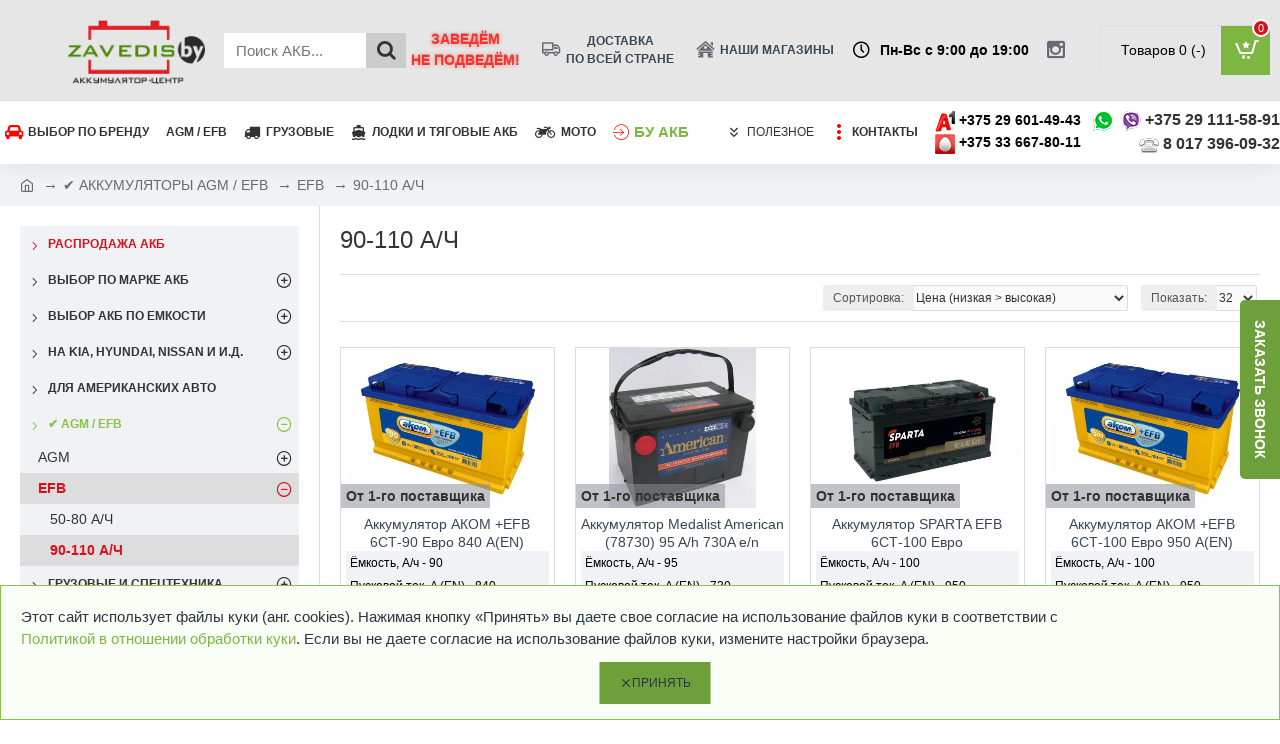

--- FILE ---
content_type: text/html; charset=utf-8
request_url: https://zavedis.by/akkumulyatori-agm/efb-akkumulyatory-s-dostavkoj/akkumulyatory-efb-90-110-a-ch
body_size: 79201
content:
<!DOCTYPE html>
<html prefix="og: https://ogp.me/ns# fb: https://ogp.me/ns/fb# product: https://ogp.me/ns/product# business: https://ogp.me/ns/business# place: http://ogp.me/ns/place#"  dir="ltr" lang="ru-RU" class="desktop mac chrome chrome131 webkit oc30 is-guest store-0 skin-1 desktop-header-active mobile-sticky no-language no-currency no-wishlist no-compare route-product-category category-117000058 layout-3 one-column column-left" data-jv="3.0.34" data-ov="3.0.2.0">
<head typeof="og:website">
<meta charset="UTF-8" />
<meta name="viewport" content="width=device-width, initial-scale=1.0">
<meta http-equiv="X-UA-Compatible" content="IE=edge">


				
<title>Аккумуляторы 90-110 А/Ч цены, купить АКБ в Минске</title>
<base href="https://zavedis.by/" />
<meta name="description" content="АКБ 90-110 А/Ч ⚡ Рассрочка до 8 месяцев ⚡ Заберем старый АКБ в зачет ⭐ Доставка по Беларуси - Бесплатно ⏩ Zavedis.by" />
<meta property="fb:app_id" content=""/>
<meta property="og:type" content="website"/>
<meta property="og:title" content="90-110 А/Ч"/>
<meta property="og:url" content="https://zavedis.by/akkumulyatori-agm/efb-akkumulyatory-s-dostavkoj/akkumulyatory-efb-90-110-a-ch"/>
<meta property="og:image" content="https://zavedis.by/image/cache/placeholder-600x315w.webp"/>
<meta property="og:image:width" content="600"/>
<meta property="og:image:height" content="315"/>
<meta property="og:description" content=""/>
<script>window['Journal'] = {"isPopup":false,"isPhone":false,"isTablet":false,"isDesktop":true,"filterUrlValuesSeparator":",","countdownDay":"\u0414\u0435\u043d\u044c","countdownHour":"\u0427\u0430\u0441","countdownMin":"\u041c\u0438\u043d.","countdownSec":"\u0421\u0435\u043a.","globalPageColumnLeftTabletStatus":true,"globalPageColumnRightTabletStatus":false,"scrollTop":false,"scrollToTop":false,"notificationHideAfter":"2000","quickviewPageStyleCloudZoomStatus":true,"quickviewPageStyleAdditionalImagesCarousel":false,"quickviewPageStyleAdditionalImagesCarouselStyleSpeed":"","quickviewPageStyleAdditionalImagesCarouselStyleAutoPlay":false,"quickviewPageStyleAdditionalImagesCarouselStylePauseOnHover":true,"quickviewPageStyleAdditionalImagesCarouselStyleDelay":"3000","quickviewPageStyleAdditionalImagesCarouselStyleLoop":false,"quickviewPageStyleAdditionalImagesHeightAdjustment":"5","quickviewPageStylePriceUpdate":true,"quickviewPageStyleOptionsSelect":"all","quickviewText":"\u041f\u0440\u043e\u0441\u043c\u043e\u0442\u0440","mobileHeaderOn":"tablet","subcategoriesCarouselStyleSpeed":"","subcategoriesCarouselStyleAutoPlay":false,"subcategoriesCarouselStylePauseOnHover":true,"subcategoriesCarouselStyleDelay":"3000","subcategoriesCarouselStyleLoop":false,"productPageStyleImageCarouselStyleSpeed":"500","productPageStyleImageCarouselStyleAutoPlay":false,"productPageStyleImageCarouselStylePauseOnHover":true,"productPageStyleImageCarouselStyleDelay":"3000","productPageStyleImageCarouselStyleLoop":false,"productPageStyleCloudZoomStatus":false,"productPageStyleCloudZoomPosition":"inner","productPageStyleAdditionalImagesCarousel":false,"productPageStyleAdditionalImagesCarouselStyleSpeed":"500","productPageStyleAdditionalImagesCarouselStyleAutoPlay":true,"productPageStyleAdditionalImagesCarouselStylePauseOnHover":true,"productPageStyleAdditionalImagesCarouselStyleDelay":"3000","productPageStyleAdditionalImagesCarouselStyleLoop":false,"productPageStyleAdditionalImagesHeightAdjustment":"5","productPageStylePriceUpdate":true,"productPageStyleOptionsSelect":"all","infiniteScrollStatus":false,"infiniteScrollOffset":"4","infiniteScrollLoadPrev":"\u041f\u043e\u043a\u0430\u0437\u0430\u0442\u044c \u043f\u0440\u0435\u0434\u044b\u0434\u0443\u0449\u0438\u0435","infiniteScrollLoadNext":"\u041f\u043e\u043a\u0430\u0437\u0430\u0442\u044c \u0435\u0449\u0435","infiniteScrollLoading":"\u0417\u0430\u0433\u0440\u0443\u0437\u043a\u0430...","infiniteScrollNoneLeft":"\u0412\u044b \u0434\u043e\u0448\u043b\u0438 \u0434\u043e \u043a\u043e\u043d\u0446\u0430 \u0441\u043f\u0438\u0441\u043a\u0430.","headerHeight":"","headerCompactHeight":"60","mobileMenuOn":"","searchStyleSearchAutoSuggestStatus":true,"searchStyleSearchAutoSuggestDescription":true,"headerMiniSearchDisplay":"default","stickyStatus":true,"stickyFullHomePadding":false,"stickyFullwidth":true,"stickyAt":"","stickyHeight":"","headerTopBarHeight":"45","topBarStatus":false,"headerType":"classic","headerMobileHeight":"100","headerMobileStickyStatus":true,"headerMobileTopBarVisibility":true,"headerMobileTopBarHeight":"","checkoutUrl":"https:\/\/zavedis.by\/index.php?route=checkout\/checkout","notification":[{"m":462,"c":"2195d173"}],"headerNotice":[{"m":56,"c":"8dc5ed03"}],"columnsCount":1};</script>
<script>(function () {
	if (Journal['isPhone']) {
		return;
	}

	var wrappers = ['search', 'cart', 'cart-content', 'logo', 'language', 'currency'];
	var documentClassList = document.documentElement.classList;

	function extractClassList() {
		return ['desktop', 'tablet', 'phone', 'desktop-header-active', 'mobile-header-active', 'mobile-menu-active'].filter(function (cls) {
			return documentClassList.contains(cls);
		});
	}

	function mqr(mqls, listener) {
		Object.keys(mqls).forEach(function (k) {
			mqls[k].addListener(listener);
		});

		listener();
	}

	function mobileMenu() {
		console.warn('mobile menu!');

		var element = document.querySelector('#main-menu');
		var wrapper = document.querySelector('.mobile-main-menu-wrapper');

		if (element && wrapper) {
			wrapper.appendChild(element);
		}

		var main_menu = document.querySelector('.main-menu');

		if (main_menu) {
			main_menu.classList.add('accordion-menu');
		}

		document.querySelectorAll('.main-menu .dropdown-toggle').forEach(function (element) {
			element.classList.remove('dropdown-toggle');
			element.classList.add('collapse-toggle');
			element.removeAttribute('data-toggle');
		});

		document.querySelectorAll('.main-menu .dropdown-menu').forEach(function (element) {
			element.classList.remove('dropdown-menu');
			element.classList.remove('j-dropdown');
			element.classList.add('collapse');
		});
	}

	function desktopMenu() {
		console.warn('desktop menu!');

		var element = document.querySelector('#main-menu');
		var wrapper = document.querySelector('.desktop-main-menu-wrapper');

		if (element && wrapper) {
			wrapper.insertBefore(element, document.querySelector('#main-menu-2'));
		}

		var main_menu = document.querySelector('.main-menu');

		if (main_menu) {
			main_menu.classList.remove('accordion-menu');
		}

		document.querySelectorAll('.main-menu .collapse-toggle').forEach(function (element) {
			element.classList.add('dropdown-toggle');
			element.classList.remove('collapse-toggle');
			element.setAttribute('data-toggle', 'dropdown');
		});

		document.querySelectorAll('.main-menu .collapse').forEach(function (element) {
			element.classList.add('dropdown-menu');
			element.classList.add('j-dropdown');
			element.classList.remove('collapse');
		});

		document.body.classList.remove('mobile-wrapper-open');
	}

	function mobileHeader() {
		console.warn('mobile header!');

		Object.keys(wrappers).forEach(function (k) {
			var element = document.querySelector('#' + wrappers[k]);
			var wrapper = document.querySelector('.mobile-' + wrappers[k] + '-wrapper');

			if (element && wrapper) {
				wrapper.appendChild(element);
			}

			if (wrappers[k] === 'cart-content') {
				if (element) {
					element.classList.remove('j-dropdown');
					element.classList.remove('dropdown-menu');
				}
			}
		});

		var search = document.querySelector('#search');
		var cart = document.querySelector('#cart');

		if (search && (Journal['searchStyle'] === 'full')) {
			search.classList.remove('full-search');
			search.classList.add('mini-search');
		}

		if (cart && (Journal['cartStyle'] === 'full')) {
			cart.classList.remove('full-cart');
			cart.classList.add('mini-cart')
		}
	}

	function desktopHeader() {
		console.warn('desktop header!');

		Object.keys(wrappers).forEach(function (k) {
			var element = document.querySelector('#' + wrappers[k]);
			var wrapper = document.querySelector('.desktop-' + wrappers[k] + '-wrapper');

			if (wrappers[k] === 'cart-content') {
				if (element) {
					element.classList.add('j-dropdown');
					element.classList.add('dropdown-menu');
					document.querySelector('#cart').appendChild(element);
				}
			} else {
				if (element && wrapper) {
					wrapper.appendChild(element);
				}
			}
		});

		var search = document.querySelector('#search');
		var cart = document.querySelector('#cart');

		if (search && (Journal['searchStyle'] === 'full')) {
			search.classList.remove('mini-search');
			search.classList.add('full-search');
		}

		if (cart && (Journal['cartStyle'] === 'full')) {
			cart.classList.remove('mini-cart');
			cart.classList.add('full-cart');
		}

		documentClassList.remove('mobile-cart-content-container-open');
		documentClassList.remove('mobile-main-menu-container-open');
		documentClassList.remove('mobile-overlay');
	}

	function moveElements(classList) {
		if (classList.includes('mobile-header-active')) {
			mobileHeader();
			mobileMenu();
		} else if (classList.includes('mobile-menu-active')) {
			desktopHeader();
			mobileMenu();
		} else {
			desktopHeader();
			desktopMenu();
		}
	}

	var mqls = {
		phone: window.matchMedia('(max-width: 768px)'),
		tablet: window.matchMedia('(max-width: 1023px)'),
		menu: window.matchMedia('(max-width: ' + Journal['mobileMenuOn'] + 'px)')
	};

	mqr(mqls, function () {
		var oldClassList = extractClassList();

		if (Journal['isDesktop']) {
			if (mqls.phone.matches) {
				documentClassList.remove('desktop');
				documentClassList.remove('tablet');
				documentClassList.add('mobile');
				documentClassList.add('phone');
			} else if (mqls.tablet.matches) {
				documentClassList.remove('desktop');
				documentClassList.remove('phone');
				documentClassList.add('mobile');
				documentClassList.add('tablet');
			} else {
				documentClassList.remove('mobile');
				documentClassList.remove('phone');
				documentClassList.remove('tablet');
				documentClassList.add('desktop');
			}

			if (documentClassList.contains('phone') || (documentClassList.contains('tablet') && Journal['mobileHeaderOn'] === 'tablet')) {
				documentClassList.remove('desktop-header-active');
				documentClassList.add('mobile-header-active');
			} else {
				documentClassList.remove('mobile-header-active');
				documentClassList.add('desktop-header-active');
			}
		}

		if (documentClassList.contains('desktop-header-active') && mqls.menu.matches) {
			documentClassList.add('mobile-menu-active');
		} else {
			documentClassList.remove('mobile-menu-active');
		}

		var newClassList = extractClassList();

		if (oldClassList.join(' ') !== newClassList.join(' ')) {
			if (document.readyState === 'loading') {
				document.addEventListener('DOMContentLoaded', function () {
					moveElements(newClassList);
				});
			} else {
				moveElements(newClassList);
			}
		}
	});

})();

(function () {
	var cookies = {};
	var style = document.createElement('style');
	var documentClassList = document.documentElement.classList;

	document.head.appendChild(style);

	document.cookie.split('; ').forEach(function (c) {
		var cc = c.split('=');
		cookies[cc[0]] = cc[1];
	});

	if (Journal['popup']) {
		for (var i in Journal['popup']) {
			if (!cookies['p-' + Journal['popup'][i]['c']]) {
				documentClassList.add('popup-open');
				documentClassList.add('popup-center');
				break;
			}
		}
	}

	if (Journal['notification']) {
		for (var i in Journal['notification']) {
			if (cookies['n-' + Journal['notification'][i]['c']]) {
				style.sheet.insertRule('.module-notification-' + Journal['notification'][i]['m'] + '{ display:none }');
			}
		}
	}

	if (Journal['headerNotice']) {
		for (var i in Journal['headerNotice']) {
			if (cookies['hn-' + Journal['headerNotice'][i]['c']]) {
				style.sheet.insertRule('.module-header_notice-' + Journal['headerNotice'][i]['m'] + '{ display:none }');
			}
		}
	}

	if (Journal['layoutNotice']) {
		for (var i in Journal['layoutNotice']) {
			if (cookies['ln-' + Journal['layoutNotice'][i]['c']]) {
				style.sheet.insertRule('.module-layout_notice-' + Journal['layoutNotice'][i]['m'] + '{ display:none }');
			}
		}
	}
})();
</script>
<link href="catalog/view/javascript/bootstrap/css/bootstrap.min.css" type="text/css" rel="stylesheet" media="all" />
<link href="catalog/view/javascript/font-awesome/css/font-awesome.min.css" type="text/css" rel="stylesheet" media="all" />
<link href="catalog/view/theme/journal3/icons/style.minimal.css" type="text/css" rel="stylesheet" media="all" />
<link href="catalog/view/theme/journal3/lib/swiper/swiper.min.css" type="text/css" rel="stylesheet" media="all" />
<link href="catalog/view/theme/journal3/stylesheet/style.css" type="text/css" rel="stylesheet" media="all" />
<link href="catalog/view/theme/journal3/stylesheet/custom.css" type="text/css" rel="stylesheet" media="all" />
<link href="catalog/view/theme/default/stylesheet/filter_vier/other/ion.rangeslider.css" type="text/css" rel="stylesheet" media="all" />
<link href="catalog/view/theme/default/stylesheet/filter_vier/user_style/user_style.css" type="text/css" rel="stylesheet" media="all" />
<link href="catalog/view/javascript/hpmodel/hpmodel.css" type="text/css" rel="stylesheet" media="all" />

        
      
<link href="https://zavedis.by/akkumulyatori-agm/efb-akkumulyatory-s-dostavkoj/akkumulyatory-efb-90-110-a-ch" rel="canonical" />
<link href="https://zavedis.by/akkumulyatori-agm/efb-akkumulyatory-s-dostavkoj/akkumulyatory-efb-90-110-a-ch/page-2" rel="next" />
<link href="https://zavedis.by/image/catalog/battery_fav.png" rel="icon" />
<style>
.blog-post .post-details .post-stats{white-space:nowrap;overflow-x:auto;overflow-y:hidden;-webkit-overflow-scrolling:touch;;font-size:14px;margin-top:20px;margin-bottom:15px;padding-bottom:15px;border-width:0;border-bottom-width:1px;border-style:solid;border-color:rgba(221, 221, 221, 1)}.blog-post .post-details .post-stats .p-category{flex-wrap:nowrap;display:none}.mobile .blog-post .post-details .post-stats{overflow-x:scroll}.blog-post .post-details .post-stats::-webkit-scrollbar{-webkit-appearance:none;height:1px;height:1px;width:1px}.blog-post .post-details .post-stats::-webkit-scrollbar-track{background-color:white}.blog-post .post-details .post-stats::-webkit-scrollbar-thumb{background-color:#999;background-color:rgba(221, 14, 28, 1)}.blog-post .post-details .post-stats .p-posted{display:none}.blog-post .post-details .post-stats .p-author{display:none}.blog-post .post-details .post-stats .p-date{display:none}.p-date-image{color:rgba(255, 255, 255, 1);font-weight:700;background:rgba(125, 182, 65, 1);margin:5px}.p-date-image
i{color:rgba(255, 255, 255, 1)}.blog-post .post-details .post-stats .p-comment{display:none}.blog-post .post-details .post-stats .p-view{display:none}.post-content>p{margin-bottom:10px}.post-image{display:block;text-align:left;float:none;margin-bottom:20px}.post-image
img{box-shadow:0 10px 30px rgba(0,0,0,0.1)}.post-content{column-count:initial;column-rule-color:rgba(221, 221, 221, 1);column-rule-style:solid}.blog-post
.tags{justify-content:center}.post-comments{margin-top:20px}.reply-btn.btn,.reply-btn.btn:visited{font-size:12px;font-weight:400;text-transform:uppercase}.reply-btn.btn{padding:10px;padding-right:6px;padding-left:6px;min-width:20px;min-height:20px}.desktop .reply-btn.btn:hover{box-shadow:0 5px 30px -5px rgba(0,0,0,0.25)}.reply-btn.btn:active,.reply-btn.btn:hover:active,.reply-btn.btn:focus:active{box-shadow:inset 0 0 20px rgba(0,0,0,0.25)}.reply-btn.btn:focus{box-shadow:inset 0 0 20px rgba(0,0,0,0.25)}.reply-btn.btn.btn.disabled::after{font-size:20px}.post-comment{margin-bottom:30px;padding-bottom:15px;border-width:0;border-bottom-width:1px;border-style:solid;border-color:rgba(221,221,221,1)}.post-reply{margin-top:15px;margin-left:60px;padding-top:20px;border-width:0;border-top-width:1px;border-style:solid;border-color:rgba(221,221,221,1)}.user-avatar{display:none;margin-right:15px;border-radius:50%}.module-blog_comments .side-image{display:none}.post-comment .user-name{font-size:18px;font-weight:700}.post-comment .user-data
div{font-size:12px}.post-comment .user-site::before{left:-1px}.post-comment .user-data .user-date{display:none}.post-comment .user-data .user-time{display:none}.comment-form .form-group:not(.required){display:none}.user-data .user-site{display:none}.main-posts.post-grid .post-layout.swiper-slide{margin-right:20px;width:calc((100% - 3 * 20px) / 4 - 0.01px)}.main-posts.post-grid .post-layout:not(.swiper-slide){padding:10px;width:calc(100% / 4 - 0.01px)}.one-column #content .main-posts.post-grid .post-layout.swiper-slide{margin-right:20px;width:calc((100% - 1 * 20px) / 2 - 0.01px)}.one-column #content .main-posts.post-grid .post-layout:not(.swiper-slide){padding:10px;width:calc(100% / 2 - 0.01px)}.two-column #content .main-posts.post-grid .post-layout.swiper-slide{margin-right:0px;width:calc((100% - 0 * 0px) / 1 - 0.01px)}.two-column #content .main-posts.post-grid .post-layout:not(.swiper-slide){padding:0px;width:calc(100% / 1 - 0.01px)}.side-column .main-posts.post-grid .post-layout.swiper-slide{margin-right:0px;width:calc((100% - 0 * 0px) / 1 - 0.01px)}.side-column .main-posts.post-grid .post-layout:not(.swiper-slide){padding:0px;width:calc(100% / 1 - 0.01px)}.main-posts.post-grid{margin:-10px}.post-grid .post-thumb:hover .image
img{transform:scale(1.15)}.post-grid .post-thumb
.caption{position:relative;bottom:auto;width:auto}.post-grid .post-thumb
.name{display:flex;width:auto;margin-left:auto;margin-right:auto;justify-content:center;margin-left:auto;margin-right:auto;margin-top:12px;margin-bottom:12px}.post-grid .post-thumb .name
a{white-space:nowrap;overflow:hidden;text-overflow:ellipsis;font-family:Helvetica,Arial,sans-serif;font-weight:700;font-size:18px;color:rgba(58, 71, 84, 1)}.desktop .post-grid .post-thumb .name a:hover{color:rgba(135, 196, 70, 1)}.post-grid .post-thumb
.description{display:block;text-align:center;margin-bottom:10px}.post-grid .post-thumb .button-group{display:flex;justify-content:center;margin-top:10px;margin-bottom:10px}.post-grid .post-thumb .btn-read-more::before{display:none}.post-grid .post-thumb .btn-read-more::after{display:none;content:'\e5c8' !important;font-family:icomoon !important}.post-grid .post-thumb .btn-read-more .btn-text{display:inline-block;padding:0}.post-grid .post-thumb .btn-read-more.btn, .post-grid .post-thumb .btn-read-more.btn:visited{color:rgba(51, 51, 51, 1)}.post-grid .post-thumb .btn-read-more.btn:hover{color:rgba(51, 51, 51, 1) !important;background:rgba(255, 255, 255, 1) !important}.post-grid .post-thumb .btn-read-more.btn:active, .post-grid .post-thumb .btn-read-more.btn:hover:active, .post-grid .post-thumb .btn-read-more.btn:focus:active{color:rgba(51, 51, 51, 1) !important;background:rgba(240, 242, 245, 1) !important}.post-grid .post-thumb .btn-read-more.btn:focus{color:rgba(51, 51, 51, 1) !important}.post-grid .post-thumb .btn-read-more.btn{background:none;border-width:1px;border-style:solid;border-color:rgba(125, 182, 65, 1);padding:9px;padding-right:6px;padding-left:6px}.post-grid .post-thumb .btn-read-more.btn:hover, .post-grid .post-thumb .btn-read-more.btn:active:hover{border-color:rgba(135, 196, 70, 1)}.post-grid .post-thumb .btn-read-more.btn.btn.disabled::after{font-size:20px}.post-grid .post-thumb .post-stats{display:flex;justify-content:center;position:absolute;transform:translateY(-100%);width:100%;background:rgba(240, 242, 245, 0.9);padding:7px}.post-grid .post-thumb .post-stats .p-author{display:flex}.post-grid .post-thumb .p-date{display:flex}.post-grid .post-thumb .post-stats .p-comment{display:flex}.post-grid .post-thumb .post-stats .p-view{display:flex}.post-grid .post-thumb .btn-read-more{padding:10px
!important}.post-grid .post-thumb .button-group .btn.btn-read-more{border-radius:40px !important}.post-list .post-layout:not(.swiper-slide){margin-bottom:30px}.post-list .post-thumb
.caption{flex-basis:200px;background:rgba(250, 250, 250, 1);padding:20px;padding-top:15px}.post-list .post-thumb
.image{display:block}.desktop .post-list .post-thumb:hover{box-shadow:0 15px 90px -10px rgba(0, 0, 0, 0.2)}.post-list .post-thumb:hover .image
img{transform:scale(1.15)}.post-list .post-thumb
.name{display:flex;width:auto;margin-left:auto;margin-right:auto;justify-content:flex-start;margin-left:0;margin-right:auto}.post-list .post-thumb .name
a{white-space:normal;overflow:visible;text-overflow:initial;font-family:Helvetica,Arial,sans-serif;font-weight:700;font-size:22px}.post-list .post-thumb
.description{display:block;color:rgba(105, 105, 115, 1);padding-top:5px;padding-bottom:5px;margin-top:10px;margin-bottom:10px}.post-list .post-thumb .button-group{display:flex;justify-content:flex-start}.post-list .post-thumb .btn-read-more::before{display:inline-block}.post-list .post-thumb .btn-read-more .btn-text{display:inline-block;padding:0
.4em}.post-list .post-thumb .btn-read-more::after{content:'\e5c8' !important;font-family:icomoon !important}.post-list .post-thumb .btn-read-more.btn, .post-list .post-thumb .btn-read-more.btn:visited{color:rgba(51, 51, 51, 1)}.post-list .post-thumb .btn-read-more.btn:hover{color:rgba(51, 51, 51, 1) !important;background:rgba(255, 255, 255, 1) !important}.post-list .post-thumb .btn-read-more.btn:active, .post-list .post-thumb .btn-read-more.btn:hover:active, .post-list .post-thumb .btn-read-more.btn:focus:active{color:rgba(51, 51, 51, 1) !important;background:rgba(240, 242, 245, 1) !important}.post-list .post-thumb .btn-read-more.btn:focus{color:rgba(51, 51, 51, 1) !important}.post-list .post-thumb .btn-read-more.btn{background:none;border-width:1px;border-style:solid;border-color:rgba(125, 182, 65, 1);padding:9px;padding-right:6px;padding-left:6px}.post-list .post-thumb .btn-read-more.btn:hover, .post-list .post-thumb .btn-read-more.btn:active:hover{border-color:rgba(135, 196, 70, 1)}.post-list .post-thumb .btn-read-more.btn.btn.disabled::after{font-size:20px}.post-list .post-thumb .post-stats{display:flex;justify-content:flex-start;margin-bottom:5px}.post-list .post-thumb .post-stats .p-author{display:none}.post-list .post-thumb .p-date{display:none}.post-list .post-thumb .post-stats .p-comment{display:none}.post-list .post-thumb .post-stats .p-view{display:none}.blog-feed
span{display:block;color:rgba(51, 51, 51, 1) !important}.blog-feed{display:none;margin-right:-20px}.blog-feed::before{content:'\f143' !important;font-family:icomoon !important;font-size:14px;color:rgba(233, 102, 49, 1)}.desktop .blog-feed:hover
span{text-decoration:underline !important}.countdown{font-family:Helvetica,Arial,sans-serif;font-weight:400;font-size:15px;color:rgba(51, 51, 51, 1);background:rgba(240, 242, 245, 1);border-width:1px;border-style:solid;border-color:rgba(221, 221, 221, 1);border-radius:3px;width:90%}.countdown div
span{color:rgba(105,105,115,1)}.countdown>div{border-style:solid;border-color:rgba(221, 221, 221, 1)}.boxed-layout .site-wrapper{overflow:hidden}.boxed-layout
.header{padding:0
20px}.boxed-layout
.breadcrumb{padding-left:20px;padding-right:20px}.wrapper, .mega-menu-content, .site-wrapper > .container, .grid-cols,.desktop-header-active .is-sticky .header .desktop-main-menu-wrapper,.desktop-header-active .is-sticky .sticky-fullwidth-bg,.boxed-layout .site-wrapper, .breadcrumb, .title-wrapper, .page-title > span,.desktop-header-active .header .top-bar,.desktop-header-active .header .mid-bar,.desktop-main-menu-wrapper{max-width:1340px}.desktop-main-menu-wrapper .main-menu>.j-menu>.first-dropdown::before{transform:translateX(calc(0px - (100vw - 1340px) / 2))}html[dir='rtl'] .desktop-main-menu-wrapper .main-menu>.j-menu>.first-dropdown::before{transform:none;right:calc(0px - (100vw - 1340px) / 2)}.desktop-main-menu-wrapper .main-menu>.j-menu>.first-dropdown.mega-custom::before{transform:translateX(calc(0px - (200vw - 1340px) / 2))}html[dir='rtl'] .desktop-main-menu-wrapper .main-menu>.j-menu>.first-dropdown.mega-custom::before{transform:none;right:calc(0px - (200vw - 1340px) / 2)}#content{padding-top:20px;padding-bottom:20px}.column-left
#content{padding-left:20px}.column-right
#content{padding-right:20px}.side-column{max-width:320px;padding:20px;padding-left:0px}.one-column
#content{max-width:calc(100% - 320px)}.two-column
#content{max-width:calc(100% - 320px * 2)}#column-left{border-width:0;border-right-width:1px;border-style:solid;border-color:rgba(221,221,221,1)}#column-right{border-width:0;border-left-width:1px;border-style:solid;border-color:rgba(221,221,221,1);padding:20px;padding-right:0px}.page-title{display:block}.dropdown.drop-menu>.j-dropdown{left:0;right:auto;transform:translate3d(0,-10px,0)}.dropdown.drop-menu.animating>.j-dropdown{left:0;right:auto;transform:none}.dropdown.drop-menu>.j-dropdown::before{left:10px;right:auto;transform:translateX(0)}.dropdown.dropdown .j-menu .dropdown>a>.count-badge{margin-right:0}.dropdown.dropdown .j-menu .dropdown>a>.count-badge+.open-menu+.menu-label{margin-left:7px}.dropdown.dropdown .j-menu .dropdown>a::after{display:block}.dropdown.dropdown .j-menu>li>a{font-size:14px;color:rgba(51, 51, 51, 1);font-weight:400;padding:7px;padding-top:3px;padding-bottom:3px}.desktop .dropdown.dropdown .j-menu > li:hover > a, .dropdown.dropdown .j-menu>li.active>a{color:rgba(255, 255, 255, 1);background:rgba(135, 196, 70, 1)}.dropdown.dropdown .j-menu .links-text{white-space:normal;overflow:visible;text-overflow:initial}.dropdown.dropdown .j-menu>li>a::before{margin-right:7px;min-width:20px;font-size:18px}.dropdown.dropdown .j-menu a .count-badge{display:none;position:relative}.dropdown.dropdown:not(.mega-menu) .j-dropdown>.j-menu{background:rgba(255, 255, 255, 1)}.dropdown.dropdown:not(.mega-menu) .j-dropdown{min-width:200px}.dropdown.dropdown:not(.mega-menu) .j-menu{box-shadow:30px 40px 90px -10px rgba(0, 0, 0, 0.2)}.dropdown.dropdown .j-dropdown::before{display:block;margin-left:7px;margin-top:-10px}legend{font-family:Helvetica,Arial,sans-serif;font-weight:400;font-size:18px;color:rgba(51,51,51,1);margin-bottom:15px;white-space:normal;overflow:visible;text-overflow:initial;text-align:left;font-family:Helvetica,Arial,sans-serif;font-weight:400;font-size:18px;color:rgba(51,51,51,1);margin-bottom:15px;white-space:normal;overflow:visible;text-overflow:initial;text-align:left}legend::after{display:none;margin-top:10px;left:initial;right:initial;margin-left:0;margin-right:auto;transform:none;display:none;margin-top:10px;left:initial;right:initial;margin-left:0;margin-right:auto;transform:none}legend.page-title>span::after{display:none;margin-top:10px;left:initial;right:initial;margin-left:0;margin-right:auto;transform:none;display:none;margin-top:10px;left:initial;right:initial;margin-left:0;margin-right:auto;transform:none}legend::after,legend.page-title>span::after{width:50px;height:1px;background:rgba(135,196,70,1);width:50px;height:1px;background:rgba(135,196,70,1)}.title{font-family:Helvetica,Arial,sans-serif;font-weight:400;font-size:18px;color:rgba(51,51,51,1);margin-bottom:15px;white-space:normal;overflow:visible;text-overflow:initial;text-align:left}.title::after{display:none;margin-top:10px;left:initial;right:initial;margin-left:0;margin-right:auto;transform:none}.title.page-title>span::after{display:none;margin-top:10px;left:initial;right:initial;margin-left:0;margin-right:auto;transform:none}.title::after,.title.page-title>span::after{width:50px;height:1px;background:rgba(135, 196, 70, 1)}html:not(.popup) .page-title{font-size:24px;text-align:left;margin-bottom:20px;white-space:normal;overflow:visible;text-overflow:initial}html:not(.popup) .page-title::after, html:not(.popup) .page-title.page-title>span::after{width:50px;height:3px;background:rgba(221, 14, 28, 1)}html:not(.popup) .page-title::after{margin-top:10px}html:not(.popup) .page-title.page-title>span::after{margin-top:10px}.grid-col::before{display:none !important}.menu-label{font-family:Helvetica,Arial,sans-serif;font-weight:400;color:rgba(255,255,255,1);text-transform:none;background:rgba(125,182,65,1);border-radius:2px;padding:1px;padding-right:5px;padding-left:5px}.title.module-title{font-size:22px;font-weight:700;padding:0px;white-space:normal;overflow:visible;text-overflow:initial}.btn,.btn:visited{font-size:12px;color:rgba(255,255,255,1);font-weight:400;text-transform:uppercase}.btn:hover{color:rgba(255, 255, 255, 1) !important;background:rgba(135, 196, 70, 1) !important}.btn:active,.btn:hover:active,.btn:focus:active{color:rgba(255, 255, 255, 1) !important;background:rgba(125, 182, 65, 1) !important;box-shadow:inset 0 0 5px rgba(0,0,0,0.1)}.btn:focus{color:rgba(255, 255, 255, 1) !important;box-shadow:inset 0 0 5px rgba(0,0,0,0.1)}.btn{background:rgba(109, 160, 58, 1);border-width:2px;padding:15px;padding-right:20px;padding-left:20px}.desktop .btn:hover{box-shadow:0 10px 30px rgba(0,0,0,0.1)}.btn.btn.disabled::after{font-size:20px}.btn-secondary.btn,.btn-secondary.btn:visited{color:rgba(51,51,51,1)}.btn-secondary.btn:hover{color:rgba(255, 255, 255, 1) !important;background:rgba(135, 196, 70, 1) !important}.btn-secondary.btn{background:rgba(253,194,45,1)}.btn-secondary.btn.btn.disabled::after{font-size:20px}.btn-success.btn{background:rgba(109,160,58,1)}.btn-success.btn:hover{background:rgba(135, 196, 70, 1) !important}.btn-success.btn.btn.disabled::after{font-size:20px}.btn-danger.btn{background:rgba(235,0,16,1)}.btn-danger.btn.btn.disabled::after{font-size:20px}.btn-warning.btn,.btn-warning.btn:visited{color:rgba(51,51,51,1)}.btn-warning.btn:hover{color:rgba(255, 255, 255, 1) !important;background:rgba(135, 196, 70, 1) !important}.btn-warning.btn{background:rgba(253,194,45,1)}.btn-warning.btn.btn.disabled::after{font-size:20px}.btn-info.btn,.btn-info.btn:visited{color:rgba(255,255,255,1)}.btn-info.btn:hover{color:rgba(255, 255, 255, 1) !important}.btn-info.btn{background:rgba(105,105,115,1);border-width:0px}.btn-info.btn.btn.disabled::after{font-size:20px}.btn-light.btn,.btn-light.btn:visited{color:rgba(51,51,51,1)}.btn-light.btn:hover{color:rgba(255, 255, 255, 1) !important;background:rgba(135, 196, 70, 1) !important}.btn-light.btn{background:rgba(238,238,238,1);padding:5px;padding-top:5px;padding-right:5px;padding-bottom:5px}.btn-light.btn.btn.disabled::after{font-size:20px}.btn-dark.btn{background:rgba(44,54,64,1)}.btn-dark.btn.btn.disabled::after{font-size:20px}.buttons{margin-top:20px;font-size:12px}.buttons>div{flex:1;width:auto;flex-basis:0}.buttons > div
.btn{width:100%}.buttons .pull-left{margin-right:0}.buttons>div+div{padding-left:20px}.buttons .pull-right:only-child{flex:1;margin:0
0 0 auto}.buttons .pull-right:only-child
.btn{width:100%}.buttons input+.btn{margin-top:5px}.buttons input[type=checkbox]{margin-right:7px !important;margin-left:3px !important}.tags{margin-top:15px;justify-content:flex-start;font-size:12px;font-weight:700}.tags a,.tags-title{margin-right:8px;margin-bottom:8px}.tags
b{display:none}.tags
a{border-radius:10px;padding-right:8px;padding-left:8px;font-size:12px;color:rgba(255, 255, 255, 1);font-weight:400;text-decoration:none;background:rgba(44, 54, 64, 1)}.tags a:hover{color:rgba(255, 255, 255, 1);background:rgba(125, 182, 65, 1)}.tags a:active{color:rgba(255,255,255,1);background:rgba(135,196,70,1)}.breadcrumb{display:block !important;text-align:left;padding:10px;padding-left:0px;white-space:normal;-webkit-overflow-scrolling:touch}.breadcrumb::before{background:rgba(240, 242, 245, 1)}.breadcrumb li:first-of-type a i::before{content:'\eb69' !important;font-family:icomoon !important;top:1px}.breadcrumb
a{font-size:14px;color:rgba(105, 105, 115, 1)}.breadcrumb li:last-of-type
a{color:rgba(105,105,115,1)}.breadcrumb>li+li:before{content:'→';color:rgba(105, 105, 115, 1);top:1px}.mobile
.breadcrumb{overflow-x:visible}.breadcrumb::-webkit-scrollbar{-webkit-appearance:initial;height:1px;height:1px;width:1px}.breadcrumb::-webkit-scrollbar-track{background-color:white}.breadcrumb::-webkit-scrollbar-thumb{background-color:#999}.panel-group .panel-heading a::before{content:'\e5c8' !important;font-family:icomoon !important;margin-right:3px;order:10}.desktop .panel-group .panel-heading:hover a::before{color:rgba(221, 14, 28, 1)}.panel-group .panel-active .panel-heading a::before{content:'\e5db' !important;font-family:icomoon !important;color:rgba(221, 14, 28, 1)}.panel-group .panel-heading
a{justify-content:space-between;font-family:Helvetica,Arial,sans-serif;font-weight:700;font-size:12px;color:rgba(51, 51, 51, 1);text-transform:uppercase;padding:12px;padding-right:5px;padding-bottom:10px}.panel-group .panel-heading:hover
a{color:rgba(135, 196, 70, 1)}.panel-group .panel-heading{background:rgba(250, 250, 250, 1)}.panel-group .panel-heading:hover, .panel-group .panel-active .panel-heading{background:rgba(240, 242, 245, 1)}.panel-group .panel-active .panel-heading:hover, .panel-group .panel-active .panel-heading{background:rgba(240, 242, 245, 1)}.panel-group
.panel{margin-top:5px !important}.panel-group{margin-top:-5px}.panel-group .panel-body{background:rgba(240, 242, 245, 1);padding:15px}.panel-group .panel-heading + .panel-collapse .panel-body{border-width:0;border-top-width:1px;border-style:solid;border-color:rgba(221,221,221,1)}body{font-family:Helvetica,Arial,sans-serif;font-weight:400;font-size:15px;color:rgba(51, 51, 51, 1);line-height:1.5;-webkit-font-smoothing:antialiased}body h1, body h2, body h3, body h4, body h5, body
h6{font-family:Helvetica,Arial,sans-serif;font-weight:400}body
a{font-family:Helvetica,Arial,sans-serif;font-weight:400;color:rgba(125, 182, 65, 1);display:inline-block}body a:hover{color:rgba(135, 196, 70, 1);text-decoration:none}body
p{margin-bottom:5px}body
h1{margin-bottom:20px}body
h2{font-size:24px;margin-bottom:15px}body
h3{margin-bottom:15px}body
h4{margin-bottom:15px}body
h5{font-family:Helvetica,Arial,sans-serif;font-weight:400;font-size:24px;color:rgba(105, 105, 115, 1);margin-bottom:20px}body
h6{font-family:Helvetica,Arial,sans-serif;font-weight:400;font-size:15px;color:rgba(255, 255, 255, 1);text-transform:uppercase;background:rgba(125, 182, 65, 1);padding:10px;padding-top:7px;padding-bottom:7px;margin-top:5px;margin-bottom:15px;display:inline-block}body
blockquote{font-family:Helvetica,Arial,sans-serif;font-weight:400;font-size:16px;color:rgba(44, 54, 64, 1);padding-left:20px;margin-top:20px;margin-bottom:20px;border-width:0;border-left-width:5px;border-style:solid;border-color:rgba(221, 14, 28, 1);float:none;display:flex;flex-direction:column;max-width:500px}body blockquote::before{margin-left:initial;margin-right:auto;float:none;content:'\e9af' !important;font-family:icomoon !important;font-size:45px;color:rgba(230, 230, 230, 1);margin-right:10px;margin-bottom:10px}body
hr{margin-top:20px;margin-bottom:20px;border-width:0;border-top-width:1px;border-style:solid;border-color:rgba(221, 221, 221, 1);overflow:hidden}body .drop-cap{font-family:Helvetica,Arial,sans-serif !important;font-weight:400 !important;font-size:60px !important;font-family:Helvetica,Arial,sans-serif;font-weight:700;margin-right:5px}body .amp::before{content:'\e901' !important;font-family:icomoon !important;font-size:25px;top:5px}body .video-responsive{max-width:550px;margin-bottom:20px}body table
td{background:rgba(240, 242, 245, 1)}body
table{border-width:1px !important;border-style:solid !important;border-color:rgba(221, 221, 221, 1) !important}body table thead
td{font-size:12px;font-weight:700;text-transform:uppercase;background:rgba(238, 238, 238, 1)}body table thead td, body table thead
th{border-width:0 !important;border-bottom-width:1px !important;border-style:solid !important;border-color:rgba(221, 221, 221, 1) !important}body table tfoot
td{background:rgba(238, 238, 238, 1)}body table tfoot td, body table tfoot
th{border-width:0 !important;border-top-width:1px !important;border-style:solid !important;border-color:rgba(221, 221, 221, 1) !important}body .table-responsive{border-width:1px;border-style:solid;border-color:rgba(221, 221, 221, 1);-webkit-overflow-scrolling:touch}body .table-responsive>table{border-width:0px !important}body .table-responsive::-webkit-scrollbar-thumb{background-color:rgba(221, 14, 28, 1);border-radius:5px}body .table-responsive::-webkit-scrollbar{height:2px;width:2px}.count-badge{font-family:Helvetica,Arial,sans-serif;font-weight:400;font-size:11px;color:rgba(255, 255, 255, 1);background:rgba(221, 14, 28, 1);border-width:2px;border-style:solid;border-radius:10px}.product-label
b{font-family:Helvetica,Arial,sans-serif;font-weight:700;font-size:11px;color:rgba(255, 255, 255, 1);text-transform:uppercase;background:rgba(125, 182, 65, 1);padding:6px}.product-label.product-label-default
b{min-width:45px}.tooltip-inner{font-size:12px;color:rgba(255, 255, 255, 1);background:rgba(135, 196, 70, 1);border-radius:2px;box-shadow:0 -15px 100px -10px rgba(0, 0, 0, 0.1)}.tooltip.top .tooltip-arrow{border-top-color:rgba(135, 196, 70, 1)}.tooltip.right .tooltip-arrow{border-right-color:rgba(135, 196, 70, 1)}.tooltip.bottom .tooltip-arrow{border-bottom-color:rgba(135, 196, 70, 1)}.tooltip.left .tooltip-arrow{border-left-color:rgba(135, 196, 70, 1)}table
td{background:rgba(240,242,245,1)}table{border-width:1px !important;border-style:solid !important;border-color:rgba(221, 221, 221, 1) !important}table thead
td{font-size:12px;font-weight:700;text-transform:uppercase;background:rgba(238, 238, 238, 1)}table thead td, table thead
th{border-width:0 !important;border-bottom-width:1px !important;border-style:solid !important;border-color:rgba(221, 221, 221, 1) !important}table tfoot
td{background:rgba(238, 238, 238, 1)}table tfoot td, table tfoot
th{border-width:0 !important;border-top-width:1px !important;border-style:solid !important;border-color:rgba(221, 221, 221, 1) !important}.table-responsive{border-width:1px;border-style:solid;border-color:rgba(221,221,221,1);-webkit-overflow-scrolling:touch}.table-responsive>table{border-width:0px !important}.table-responsive::-webkit-scrollbar-thumb{background-color:rgba(221,14,28,1);border-radius:5px}.table-responsive::-webkit-scrollbar{height:2px;width:2px}.has-error{color:rgba(221, 14, 28, 1) !important}.form-group .control-label{max-width:150px;padding-top:7px;padding-bottom:5px;justify-content:flex-start}.has-error .form-control{border-style:solid !important;border-color:rgba(221, 14, 28, 1) !important}.required .control-label::after, .required .control-label+div::before{font-size:16px;color:rgba(221,14,28,1);margin-top:3px}.form-group{margin-bottom:8px}.required.has-error .control-label::after, .required.has-error .control-label+div::before{color:rgba(221, 14, 28, 1) !important}input.form-control{color:rgba(51, 51, 51, 1) !important;background:rgba(250, 250, 250, 1) !important;border-width:1px !important;border-style:solid !important;border-color:rgba(221, 221, 221, 1) !important;border-radius:2px !important;max-width:500px;height:38px}input.form-control:hover{border-color:rgba(135, 196, 70, 1) !important;box-shadow:0 5px 20px -5px rgba(0,0,0,0.1)}input.form-control:focus,input.form-control:active{border-color:rgba(135, 196, 70, 1) !important}input.form-control:focus{box-shadow:inset 0 0 5px rgba(0,0,0,0.1)}textarea.form-control{color:rgba(51, 51, 51, 1) !important;background:rgba(250, 250, 250, 1) !important;border-width:1px !important;border-style:solid !important;border-color:rgba(221, 221, 221, 1) !important;border-radius:2px !important;height:100px}textarea.form-control:hover{border-color:rgba(135, 196, 70, 1) !important;box-shadow:0 5px 20px -5px rgba(0,0,0,0.1)}textarea.form-control:focus,textarea.form-control:active{border-color:rgba(135, 196, 70, 1) !important}textarea.form-control:focus{box-shadow:inset 0 0 5px rgba(0,0,0,0.1)}select.form-control{color:rgba(51, 51, 51, 1) !important;background:rgba(250, 250, 250, 1) !important;border-width:1px !important;border-style:solid !important;border-color:rgba(221, 221, 221, 1) !important;border-radius:2px !important;max-width:500px}select.form-control:hover{border-color:rgba(135, 196, 70, 1) !important;box-shadow:0 5px 20px -5px rgba(0,0,0,0.1)}select.form-control:focus,select.form-control:active{border-color:rgba(135, 196, 70, 1) !important}select.form-control:focus{box-shadow:inset 0 0 5px rgba(0,0,0,0.1)}.radio{width:100%}.checkbox{width:100%}.input-group .input-group-btn
.btn{min-width:36px;padding:12px;min-height:36px}.upload-btn i::before{content:'\ebd8' !important;font-family:icomoon !important}.stepper input.form-control{background:rgba(250, 250, 250, 1) !important;border-width:0px !important}.stepper{width:50px;height:36px;border-style:solid;border-color:rgba(105, 105, 115, 1)}.stepper span
i{color:rgba(105, 105, 115, 1);background-color:rgba(238, 238, 238, 1)}.stepper span i:hover{color:rgba(255,255,255,1);background-color:rgba(135,196,70,1)}.pagination-results{font-size:12px;letter-spacing:1px;margin-top:20px;justify-content:flex-start}.pagination-results .text-right{display:none}.pagination>li>a{color:rgba(51,51,51,1)}.pagination>li>a:hover{color:rgba(255,255,255,1)}.pagination>li.active>span,.pagination>li.active>span:hover,.pagination>li>a:focus{color:rgba(255,255,255,1)}.pagination>li{background:rgba(250,250,250,1);border-radius:2px}.pagination>li>a,.pagination>li>span{padding:5px;padding-right:6px;padding-left:6px}.pagination>li:hover{background:rgba(125,182,65,1)}.pagination>li.active{background:rgba(125, 182, 65, 1)}.pagination > li:first-child a::before, .pagination > li:last-child a::before{content:'\e940' !important;font-family:icomoon !important;color:rgba(51, 51, 51, 1)}.pagination > li:first-child:hover a::before, .pagination > li:last-child:hover a::before{color:rgba(255, 255, 255, 1)}.pagination > li .prev::before, .pagination > li .next::before{content:'\e93e' !important;font-family:icomoon !important;color:rgba(51, 51, 51, 1)}.pagination > li:hover .prev::before, .pagination > li:hover .next::before{color:rgba(255,255,255,1)}.pagination>li:not(:first-of-type){margin-left:5px}.rating .fa-stack{font-size:13px;width:1.2em}.rating .fa-star, .rating .fa-star+.fa-star-o{color:rgba(253, 194, 45, 1)}.rating .fa-star-o:only-child{color:rgba(51,51,51,1)}.rating-stars{border-top-left-radius:3px;border-top-right-radius:3px}.popup-inner-body{max-height:calc(100vh - 50px * 2)}.popup-container{max-width:calc(100% - 20px * 2)}.popup-bg{background:rgba(0, 0, 0, 0.75)}.popup-content, .popup .site-wrapper{padding:20px}.popup-body{border-radius:3px;box-shadow:0 15px 90px -10px rgba(0, 0, 0, 0.2)}.popup-container .popup-close::before{content:'\e5cd' !important;font-family:icomoon !important;font-size:18px}.popup-close{width:30px;height:30px;margin-right:10px;margin-top:35px}.popup-container .btn.popup-close{border-radius:50% !important}.popup-container>.btn,.popup-container>.btn:visited{font-size:12px;color:rgba(51,51,51,1);text-transform:none}.popup-container>.btn:hover{color:rgba(135, 196, 70, 1) !important;background:none !important}.popup-container>.btn{background:none;border-style:none;padding:3px;box-shadow:none}.popup-container>.btn:active,.popup-container>.btn:hover:active,.popup-container>.btn:focus:active{background:none !important}.popup-container>.btn:focus{background:none}.popup-container>.btn.btn.disabled::after{font-size:20px}.scroll-top i::before{content:'\e5d8' !important;font-family:icomoon !important;font-size:20px;color:rgba(255, 255, 255, 1);background:rgba(125, 182, 65, 1);padding:10px}.scroll-top:hover i::before{background:rgba(135,196,70,1)}.scroll-top{left:10px;right:auto;transform:translateX(0);;margin-left:10px;margin-right:10px;margin-bottom:40px}.journal-loading > i::before, .ias-spinner > i::before, .lg-outer .lg-item::after,.btn.disabled::after{content:'\e92f' !important;font-family:icomoon !important;font-size:30px;color:rgba(221, 14, 28, 1)}.journal-loading > .fa-spin, .lg-outer .lg-item::after,.btn.disabled::after{animation:fa-spin infinite linear;;animation-duration:1500ms}.btn-cart::before,.fa-shopping-cart::before{content:'\e92b' !important;font-family:icomoon !important;left:-1px}.btn-wishlist::before{content:'\f08a' !important;font-family:icomoon !important}.btn-compare::before,.compare-btn::before{content:'\eab6' !important;font-family:icomoon !important}.fa-refresh::before{content:'\eacd' !important;font-family:icomoon !important}.fa-times-circle::before,.fa-times::before,.reset-filter::before,.notification-close::before,.popup-close::before,.hn-close::before{content:'\e981' !important;font-family:icomoon !important}.p-author::before{content:'\ead9' !important;font-family:icomoon !important;margin-right:5px}.p-date::before{content:'\f133' !important;font-family:icomoon !important;margin-right:5px}.p-time::before{content:'\eb29' !important;font-family:icomoon !important;margin-right:5px}.p-comment::before{content:'\f27a' !important;font-family:icomoon !important;margin-right:5px}.p-view::before{content:'\f06e' !important;font-family:icomoon !important;margin-right:5px}.p-category::before{content:'\f022' !important;font-family:icomoon !important;margin-right:5px}.user-site::before{content:'\e321' !important;font-family:icomoon !important;left:-1px;margin-right:5px}.desktop ::-webkit-scrollbar{width:12px}.desktop ::-webkit-scrollbar-track{background:rgba(240, 242, 245, 1)}.desktop ::-webkit-scrollbar-thumb{background:rgba(125,182,65,1);border-width:4px;border-style:solid;border-color:rgba(240,242,245,1);border-radius:10px}.expand-content{max-height:240px}.block-expand.btn,.block-expand.btn:visited{font-size:12px;font-weight:400;text-transform:uppercase}.block-expand.btn{padding:10px;padding-right:6px;padding-left:6px;min-width:20px;min-height:20px}.desktop .block-expand.btn:hover{box-shadow:0 5px 30px -5px rgba(0,0,0,0.25)}.block-expand.btn:active,.block-expand.btn:hover:active,.block-expand.btn:focus:active{box-shadow:inset 0 0 20px rgba(0,0,0,0.25)}.block-expand.btn:focus{box-shadow:inset 0 0 20px rgba(0,0,0,0.25)}.block-expand.btn.btn.disabled::after{font-size:20px}.block-expand::after{content:'Развернуть'}.block-expanded .block-expand::after{content:'Свернуть'}.block-expand::before{content:'\e5db' !important;font-family:icomoon !important;margin-right:5px}.block-expanded .block-expand::before{content:'\e5d8' !important;font-family:icomoon !important;margin-right:5px}.old-browser{color:rgba(42,42,42,1);background:rgba(255,255,255,1)}.notification-cart.notification{max-width:400px;margin:20px;margin-bottom:0px;padding:10px;background:rgba(250, 250, 250, 1);border-radius:5px;box-shadow:0 15px 90px -10px rgba(0, 0, 0, 0.2);color:rgba(105, 105, 115, 1)}.notification-cart .notification-close{display:block;width:25px;height:25px;margin-right:5px;margin-top:5px}.notification-cart .notification-close::before{content:'\e5cd' !important;font-family:icomoon !important;font-size:20px}.notification-cart .notification-close.btn, .notification-cart .notification-close.btn:visited{font-size:12px;color:rgba(51, 51, 51, 1);text-transform:none}.notification-cart .notification-close.btn:hover{color:rgba(135, 196, 70, 1) !important;background:none !important}.notification-cart .notification-close.btn{background:none;border-style:none;padding:3px;box-shadow:none}.notification-cart .notification-close.btn:active, .notification-cart .notification-close.btn:hover:active, .notification-cart .notification-close.btn:focus:active{background:none !important}.notification-cart .notification-close.btn:focus{background:none}.notification-cart .notification-close.btn.btn.disabled::after{font-size:20px}.notification-cart
img{display:block;margin-right:10px;margin-bottom:10px}.notification-cart .notification-title{color:rgba(51, 51, 51, 1)}.notification-cart .notification-buttons{display:flex;padding:10px;margin:-10px;margin-top:5px}.notification-cart .notification-view-cart{display:inline-flex;flex-grow:1}.notification-cart .notification-checkout{display:inline-flex;flex-grow:1;margin-left:10px}.notification-cart .notification-checkout::after{content:'\e5c8' !important;font-family:icomoon !important;margin-left:5px}.notification-wishlist.notification{max-width:400px;margin:20px;margin-bottom:0px;padding:10px;background:rgba(250, 250, 250, 1);border-radius:5px;box-shadow:0 15px 90px -10px rgba(0, 0, 0, 0.2);color:rgba(105, 105, 115, 1)}.notification-wishlist .notification-close{display:block;width:25px;height:25px;margin-right:5px;margin-top:5px}.notification-wishlist .notification-close::before{content:'\e5cd' !important;font-family:icomoon !important;font-size:20px}.notification-wishlist .notification-close.btn, .notification-wishlist .notification-close.btn:visited{font-size:12px;color:rgba(51, 51, 51, 1);text-transform:none}.notification-wishlist .notification-close.btn:hover{color:rgba(135, 196, 70, 1) !important;background:none !important}.notification-wishlist .notification-close.btn{background:none;border-style:none;padding:3px;box-shadow:none}.notification-wishlist .notification-close.btn:active, .notification-wishlist .notification-close.btn:hover:active, .notification-wishlist .notification-close.btn:focus:active{background:none !important}.notification-wishlist .notification-close.btn:focus{background:none}.notification-wishlist .notification-close.btn.btn.disabled::after{font-size:20px}.notification-wishlist
img{display:block;margin-right:10px;margin-bottom:10px}.notification-wishlist .notification-title{color:rgba(51, 51, 51, 1)}.notification-wishlist .notification-buttons{display:flex;padding:10px;margin:-10px;margin-top:5px}.notification-wishlist .notification-view-cart{display:inline-flex;flex-grow:1}.notification-wishlist .notification-checkout{display:inline-flex;flex-grow:1;margin-left:10px}.notification-wishlist .notification-checkout::after{content:'\e5c8' !important;font-family:icomoon !important;margin-left:5px}.notification-compare.notification{max-width:400px;margin:20px;margin-bottom:0px;padding:10px;background:rgba(250, 250, 250, 1);border-radius:5px;box-shadow:0 15px 90px -10px rgba(0, 0, 0, 0.2);color:rgba(105, 105, 115, 1)}.notification-compare .notification-close{display:block;width:25px;height:25px;margin-right:5px;margin-top:5px}.notification-compare .notification-close::before{content:'\e5cd' !important;font-family:icomoon !important;font-size:20px}.notification-compare .notification-close.btn, .notification-compare .notification-close.btn:visited{font-size:12px;color:rgba(51, 51, 51, 1);text-transform:none}.notification-compare .notification-close.btn:hover{color:rgba(135, 196, 70, 1) !important;background:none !important}.notification-compare .notification-close.btn{background:none;border-style:none;padding:3px;box-shadow:none}.notification-compare .notification-close.btn:active, .notification-compare .notification-close.btn:hover:active, .notification-compare .notification-close.btn:focus:active{background:none !important}.notification-compare .notification-close.btn:focus{background:none}.notification-compare .notification-close.btn.btn.disabled::after{font-size:20px}.notification-compare
img{display:block;margin-right:10px;margin-bottom:10px}.notification-compare .notification-title{color:rgba(51, 51, 51, 1)}.notification-compare .notification-buttons{display:flex;padding:10px;margin:-10px;margin-top:5px}.notification-compare .notification-view-cart{display:inline-flex;flex-grow:1}.notification-compare .notification-checkout{display:inline-flex;flex-grow:1;margin-left:10px}.notification-compare .notification-checkout::after{content:'\e5c8' !important;font-family:icomoon !important;margin-left:5px}.popup-quickview .popup-container{width:760px}.popup-quickview .popup-inner-body{height:500px}.popup-quickview.popup-body,.popup-quickview.popup{background:rgba(255, 255, 255, 1) !important}.route-product-product.popup-quickview .product-info .product-left{width:50%}.route-product-product.popup-quickview .product-info .product-right{width:calc(100% - 50%);padding-left:20px}.route-product-product.popup-quickview h1.page-title{display:none}.route-product-product.popup-quickview div.page-title{display:block}.route-product-product.popup-quickview .page-title{font-size:24px;text-align:left;margin-bottom:20px;white-space:normal;overflow:visible;text-overflow:initial}.route-product-product.popup-quickview .page-title::after, .route-product-product.popup-quickview .page-title.page-title>span::after{width:50px;height:3px;background:rgba(221, 14, 28, 1)}.route-product-product.popup-quickview .page-title::after{margin-top:10px}.route-product-product.popup-quickview .page-title.page-title>span::after{margin-top:10px}.route-product-product.popup-quickview .direction-horizontal .additional-image{width:calc(100% / 4)}.route-product-product.popup-quickview .additional-images .swiper-container{overflow:hidden}.route-product-product.popup-quickview .additional-images .swiper-buttons{display:none;top:50%;width:calc(100% - (-15px * 2));margin-top:-10px}.route-product-product.popup-quickview .additional-images:hover .swiper-buttons{display:block}.route-product-product.popup-quickview .additional-images .swiper-button-prev{left:0;right:auto;transform:translate(0, -50%)}.route-product-product.popup-quickview .additional-images .swiper-button-next{left:auto;right:0;transform:translate(0, -50%)}.route-product-product.popup-quickview .additional-images .swiper-buttons
div{width:35px;height:35px;background:rgba(109, 160, 58, 0.63);border-width:4px;border-style:solid;border-color:rgba(255, 255, 255, 1);border-radius:50%}.route-product-product.popup-quickview .additional-images .swiper-button-disabled{opacity:0}.route-product-product.popup-quickview .additional-images .swiper-buttons div::before{content:'\e408' !important;font-family:icomoon !important;color:rgba(255, 255, 255, 1)}.route-product-product.popup-quickview .additional-images .swiper-buttons .swiper-button-next::before{content:'\e409' !important;font-family:icomoon !important;color:rgba(255, 255, 255, 1)}.route-product-product.popup-quickview .additional-images .swiper-buttons div:not(.swiper-button-disabled):hover{background:rgba(221, 14, 28, 1)}.route-product-product.popup-quickview .additional-images .swiper-pagination{display:none !important;margin-bottom:-10px;left:50%;right:auto;transform:translateX(-50%)}.route-product-product.popup-quickview .additional-images
.swiper{padding-bottom:0;;padding-bottom:15px}.route-product-product.popup-quickview .additional-images .swiper-pagination-bullet{width:8px;height:8px;background-color:rgba(221, 221, 221, 1)}.route-product-product.popup-quickview .additional-images .swiper-pagination>span+span{margin-left:8px}.desktop .route-product-product.popup-quickview .additional-images .swiper-pagination-bullet:hover{background-color:rgba(135, 196, 70, 1)}.route-product-product.popup-quickview .additional-images .swiper-pagination-bullet.swiper-pagination-bullet-active{background-color:rgba(135, 196, 70, 1)}.route-product-product.popup-quickview .additional-images .swiper-pagination>span{border-radius:20px}.route-product-product.popup-quickview .additional-image{padding:calc(10px / 2)}.route-product-product.popup-quickview .additional-images{margin-top:10px;margin-right:-5px;margin-left:-5px}.route-product-product.popup-quickview .additional-images
img{border-width:1px;border-style:solid}.route-product-product.popup-quickview .additional-images img:hover{border-color:rgba(230, 230, 230, 1)}.route-product-product.popup-quickview .product-info .product-stats li::before{content:'\f111' !important;font-family:icomoon !important}.route-product-product.popup-quickview .product-info .product-stats
ul{width:100%}.route-product-product.popup-quickview .product-stats .product-views::before{content:'\f06e' !important;font-family:icomoon !important}.route-product-product.popup-quickview .product-stats .product-sold::before{content:'\e263' !important;font-family:icomoon !important}.route-product-product.popup-quickview .product-info .custom-stats{justify-content:space-between}.route-product-product.popup-quickview .product-info .product-details
.rating{justify-content:flex-start}.route-product-product.popup-quickview .product-info .product-details .countdown-wrapper{display:block}.route-product-product.popup-quickview .product-info .product-details .product-price-group{text-align:left;padding-top:15px;margin-top:-5px;border-width:0;border-top-width:1px;border-style:solid;border-color:rgba(221, 221, 221, 1);display:flex}.route-product-product.popup-quickview .product-info .product-details .price-group{justify-content:flex-start;flex-direction:row;align-items:center}.route-product-product.popup-quickview .product-info .product-details .product-price-new{order:-1}.route-product-product.popup-quickview .product-info .product-details .product-price-old{margin-left:10px}.route-product-product.popup-quickview .product-info .product-details .product-points{display:block}.route-product-product.popup-quickview .product-info .product-details .product-tax{display:block}.route-product-product.popup-quickview .product-info .product-details
.discounts{display:block}.route-product-product.popup-quickview .product-info .product-details .product-options>.options-title{display:none}.route-product-product.popup-quickview .product-info .product-details .product-options>h3{display:block}.route-product-product.popup-quickview .product-info .product-options .push-option > div input:checked+img{box-shadow:inset 0 0 8px rgba(0, 0, 0, 0.7)}.route-product-product.popup-quickview .product-info .product-details .button-group-page{position:fixed;width:100%;z-index:1000;;background:rgba(238, 238, 238, 1);padding:10px;margin:0px;border-width:0;border-top-width:1px;border-style:solid;border-color:rgba(221, 221, 221, 1);box-shadow:0 -15px 100px -10px rgba(0,0,0,0.1)}.route-product-product.popup-quickview{padding-bottom:60px !important}.route-product-product.popup-quickview .site-wrapper{padding-bottom:0 !important}.route-product-product.popup-quickview.mobile .product-info .product-right{padding-bottom:60px !important}.route-product-product.popup-quickview .product-info .button-group-page
.stepper{display:flex;height:47px}.route-product-product.popup-quickview .product-info .button-group-page .btn-cart{display:inline-flex;margin-right:7px}.route-product-product.popup-quickview .product-info .button-group-page .btn-cart::before, .route-product-product.popup-quickview .product-info .button-group-page .btn-cart .btn-text{display:inline-block}.route-product-product.popup-quickview .product-info .product-details .stepper-group{flex-grow:1}.route-product-product.popup-quickview .product-info .product-details .stepper-group .btn-cart{flex-grow:1}.route-product-product.popup-quickview .product-info .button-group-page .btn-cart::before{font-size:17px}.route-product-product.popup-quickview .product-info .button-group-page .btn-more-details{display:inline-flex;flex-grow:0}.route-product-product.popup-quickview .product-info .button-group-page .btn-more-details .btn-text{display:none}.route-product-product.popup-quickview .product-info .button-group-page .btn-more-details::after{content:'\e5c8' !important;font-family:icomoon !important;font-size:18px}.route-product-product.popup-quickview .product-info .button-group-page .btn-more-details.btn{background:rgba(125, 182, 65, 1)}.route-product-product.popup-quickview .product-info .button-group-page .btn-more-details.btn:hover{background:rgba(135, 196, 70, 1) !important}.route-product-product.popup-quickview .product-info .button-group-page .btn-more-details.btn.btn.disabled::after{font-size:20px}.route-product-product.popup-quickview .product-info .product-details .button-group-page .wishlist-compare{flex-grow:0 !important;margin:0px
!important}.route-product-product.popup-quickview .product-info .button-group-page .wishlist-compare{margin-left:auto}.route-product-product.popup-quickview .product-info .button-group-page .btn-wishlist{display:none;margin:0px;margin-right:7px}.route-product-product.popup-quickview .product-info .button-group-page .btn-wishlist .btn-text{display:none}.route-product-product.popup-quickview .product-info .button-group-page .wishlist-compare .btn-wishlist{width:auto !important}.route-product-product.popup-quickview .product-info .button-group-page .btn-wishlist::before{font-size:17px}.route-product-product.popup-quickview .product-info .button-group-page .btn-wishlist.btn, .route-product-product.popup-quickview .product-info .button-group-page .btn-wishlist.btn:visited{color:rgba(255, 255, 255, 1)}.route-product-product.popup-quickview .product-info .button-group-page .btn-wishlist.btn:hover{color:rgba(255, 255, 255, 1) !important}.route-product-product.popup-quickview .product-info .button-group-page .btn-wishlist.btn{background:rgba(105, 105, 115, 1);border-width:0px}.route-product-product.popup-quickview .product-info .button-group-page .btn-wishlist.btn.btn.disabled::after{font-size:20px}.route-product-product.popup-quickview .product-info .button-group-page .btn-compare{display:inline-flex;margin-right:7px}.route-product-product.popup-quickview .product-info .button-group-page .btn-compare .btn-text{display:none}.route-product-product.popup-quickview .product-info .button-group-page .wishlist-compare .btn-compare{width:auto !important}.route-product-product.popup-quickview .product-info .button-group-page .btn-compare::before{font-size:17px}.route-product-product.popup-quickview .product-info .button-group-page .btn-compare.btn, .route-product-product.popup-quickview .product-info .button-group-page .btn-compare.btn:visited{color:rgba(255, 255, 255, 1)}.route-product-product.popup-quickview .product-info .button-group-page .btn-compare.btn:hover{color:rgba(255, 255, 255, 1) !important}.route-product-product.popup-quickview .product-info .button-group-page .btn-compare.btn{background:rgba(105, 105, 115, 1);border-width:0px}.route-product-product.popup-quickview .product-info .button-group-page .btn-compare.btn.btn.disabled::after{font-size:20px}.popup-quickview .product-right
.description{order:100}.popup-quickview
.description{background:rgba(254, 254, 254, 1);padding-top:15px;margin-top:15px;border-width:0;border-top-width:1px;border-style:solid;border-color:rgba(221, 221, 221, 1)}.popup-quickview .expand-content{max-height:100%;overflow:visible}.popup-quickview .block-expanded + .block-expand-overlay .block-expand::after{content:'Show Less'}.login-box{flex-direction:row}.login-box
.well{padding-top:20px;padding-right:20px;margin-right:30px}.popup-login .popup-container{width:500px}.popup-login .popup-inner-body{height:265px}.popup-register .popup-container{width:500px}.popup-register .popup-inner-body{height:580px}.login-box>div:first-of-type{margin-right:30px}.account-list>li>a{font-size:12px;color:rgba(105, 105, 115, 1);padding:10px;border-width:1px;border-style:solid;border-color:rgba(221, 221, 221, 1);border-radius:3px;flex-direction:column;width:100%;text-align:center}.desktop .account-list>li>a:hover{color:rgba(125,182,65,1)}.account-list>li>a::before{content:'\e93f' !important;font-family:icomoon !important;font-size:45px;color:rgba(105, 105, 115, 1);margin:0}.desktop .account-list>li>a:hover::before{color:rgba(135, 196, 70, 1)}.account-list .edit-info{display:flex}.route-information-sitemap .site-edit{display:block}.account-list .edit-pass{display:flex}.route-information-sitemap .site-pass{display:block}.account-list .edit-address{display:flex}.route-information-sitemap .site-address{display:block}.account-list .edit-wishlist{display:flex}.my-cards{display:block}.account-list .edit-order{display:flex}.route-information-sitemap .site-history{display:block}.account-list .edit-downloads{display:flex}.route-information-sitemap .site-download{display:block}.account-list .edit-rewards{display:flex}.account-list .edit-returns{display:flex}.account-list .edit-transactions{display:flex}.account-list .edit-recurring{display:flex}.my-affiliates{display:block}.my-newsletter .account-list{display:flex}.my-affiliates
.title{display:block}.my-newsletter
.title{display:block}.my-account
.title{display:none}.my-orders
.title{display:block}.my-cards
.title{display:block}.account-page
.title{font-family:Helvetica,Arial,sans-serif;font-weight:400;font-size:18px;color:rgba(51, 51, 51, 1);margin-bottom:15px;white-space:normal;overflow:visible;text-overflow:initial;text-align:left}.account-page .title::after{display:none;margin-top:10px;left:initial;right:initial;margin-left:0;margin-right:auto;transform:none}.account-page .title.page-title>span::after{display:none;margin-top:10px;left:initial;right:initial;margin-left:0;margin-right:auto;transform:none}.account-page .title::after, .account-page .title.page-title>span::after{width:50px;height:1px;background:rgba(135,196,70,1)}.account-list>li>a:hover{border-color:rgba(135, 196, 70, 1);box-shadow:0 15px 90px -10px rgba(0,0,0,0.2)}.account-list>li{width:calc(100% / 5);padding:10px;margin:0}.account-list{margin:0
-10px -10px;flex-direction:row}.account-list>.edit-info>a::before{content:'\e90d' !important;font-family:icomoon !important}.account-list>.edit-pass>a::before{content:'\eac4' !important;font-family:icomoon !important}.account-list>.edit-address>a::before{content:'\e956' !important;font-family:icomoon !important}.account-list>.edit-wishlist>a::before{content:'\e955' !important;font-family:icomoon !important}.my-cards .account-list>li>a::before{content:'\e950' !important;font-family:icomoon !important}.account-list>.edit-order>a::before{content:'\ead5' !important;font-family:icomoon !important}.account-list>.edit-downloads>a::before{content:'\eb4e' !important;font-family:icomoon !important}.account-list>.edit-rewards>a::before{content:'\e952' !important;font-family:icomoon !important}.account-list>.edit-returns>a::before{content:'\f112' !important;font-family:icomoon !important}.account-list>.edit-transactions>a::before{content:'\e928' !important;font-family:icomoon !important}.account-list>.edit-recurring>a::before{content:'\e8b3' !important;font-family:icomoon !important}.account-list>.affiliate-add>a::before{content:'\e95a' !important;font-family:icomoon !important}.account-list>.affiliate-edit>a::before{content:'\e95a' !important;font-family:icomoon !important}.account-list>.affiliate-track>a::before{content:'\e93c' !important;font-family:icomoon !important}.my-newsletter .account-list>li>a::before{content:'\e94c' !important;font-family:icomoon !important}.register-page .account-customer-group label::after{display:none !important}.register-page .account-fax label::after{display:none !important}.register-page .address-company label::after{display:none !important}#account-address .address-company label::after{display:none !important}.register-page .address-address-2 label::after{display:none !important}#account-address .address-address-2 label::after{display:none !important}.route-checkout-cart .td-qty .stepper input.form-control{background:rgba(250, 250, 250, 1) !important;border-width:0px !important}.route-checkout-cart .td-qty
.stepper{width:50px;height:36px;border-style:solid;border-color:rgba(105, 105, 115, 1)}.route-checkout-cart .td-qty .stepper span
i{color:rgba(105, 105, 115, 1);background-color:rgba(238, 238, 238, 1)}.route-checkout-cart .td-qty .stepper span i:hover{color:rgba(255, 255, 255, 1);background-color:rgba(135, 196, 70, 1)}.route-checkout-cart .td-qty .btn-update.btn, .route-checkout-cart .td-qty .btn-update.btn:visited{color:rgba(255, 255, 255, 1)}.route-checkout-cart .td-qty .btn-update.btn:hover{color:rgba(255, 255, 255, 1) !important}.route-checkout-cart .td-qty .btn-update.btn{background:rgba(105, 105, 115, 1);border-width:0px}.route-checkout-cart .td-qty .btn-update.btn.btn.disabled::after{font-size:20px}.route-checkout-cart .td-qty .btn-remove.btn{background:rgba(235, 0, 16, 1)}.route-checkout-cart .td-qty .btn-remove.btn.btn.disabled::after{font-size:20px}.route-checkout-cart .cart-page{display:flex}.route-checkout-cart .cart-bottom{max-width:400px}.cart-bottom{background:rgba(238,238,238,1);padding:20px;margin-top:-40px;margin-left:20px;border-width:1px;border-style:solid;border-color:rgba(221,221,221,1)}.panels-total{flex-direction:column}.panels-total .cart-total{background:rgba(250, 250, 250, 1);align-items:flex-start}.route-checkout-cart
.buttons{margin-top:20px;font-size:12px}.route-checkout-cart .buttons>div{flex:1;width:auto;flex-basis:0}.route-checkout-cart .buttons > div
.btn{width:100%}.route-checkout-cart .buttons .pull-left{margin-right:0}.route-checkout-cart .buttons>div+div{padding-left:20px}.route-checkout-cart .buttons .pull-right:only-child{flex:1;margin:0
0 0 auto}.route-checkout-cart .buttons .pull-right:only-child
.btn{width:100%}.route-checkout-cart .buttons input+.btn{margin-top:5px}.route-checkout-cart .buttons input[type=checkbox]{margin-right:7px !important;margin-left:3px !important}.cart-table .td-image{display:table-cell}.cart-table .td-qty .stepper, .cart-section
.stepper{display:inline-flex}.cart-table .td-name{display:table-cell}.cart-table .td-model{display:table-cell}.route-account-order-info .table-responsive .table-order thead>tr>td:nth-child(2){display:table-cell}.route-account-order-info .table-responsive .table-order tbody>tr>td:nth-child(2){display:table-cell}.route-account-order-info .table-responsive .table-order tfoot>tr>td:last-child{display:table-cell}.cart-table .td-price{display:table-cell}.route-checkout-cart .cart-panels{margin-bottom:30px}.route-checkout-cart .cart-panels .form-group .control-label{max-width:9999px;padding-top:7px;padding-bottom:5px;justify-content:flex-start}.route-checkout-cart .cart-panels .form-group{margin-bottom:6px}.route-checkout-cart .cart-panels input.form-control{color:rgba(51, 51, 51, 1) !important;background:rgba(250, 250, 250, 1) !important;border-width:1px !important;border-style:solid !important;border-color:rgba(221, 221, 221, 1) !important;border-radius:2px !important}.route-checkout-cart .cart-panels input.form-control:hover{border-color:rgba(135, 196, 70, 1) !important;box-shadow:0 5px 20px -5px rgba(0, 0, 0, 0.1)}.route-checkout-cart .cart-panels input.form-control:focus, .route-checkout-cart .cart-panels input.form-control:active{border-color:rgba(135, 196, 70, 1) !important}.route-checkout-cart .cart-panels input.form-control:focus{box-shadow:inset 0 0 5px rgba(0, 0, 0, 0.1)}.route-checkout-cart .cart-panels textarea.form-control{color:rgba(51, 51, 51, 1) !important;background:rgba(250, 250, 250, 1) !important;border-width:1px !important;border-style:solid !important;border-color:rgba(221, 221, 221, 1) !important;border-radius:2px !important}.route-checkout-cart .cart-panels textarea.form-control:hover{border-color:rgba(135, 196, 70, 1) !important;box-shadow:0 5px 20px -5px rgba(0, 0, 0, 0.1)}.route-checkout-cart .cart-panels textarea.form-control:focus, .route-checkout-cart .cart-panels textarea.form-control:active{border-color:rgba(135, 196, 70, 1) !important}.route-checkout-cart .cart-panels textarea.form-control:focus{box-shadow:inset 0 0 5px rgba(0, 0, 0, 0.1)}.route-checkout-cart .cart-panels select.form-control{color:rgba(51, 51, 51, 1) !important;background:rgba(250, 250, 250, 1) !important;border-width:1px !important;border-style:solid !important;border-color:rgba(221, 221, 221, 1) !important;border-radius:2px !important;max-width:200px}.route-checkout-cart .cart-panels select.form-control:hover{border-color:rgba(135, 196, 70, 1) !important;box-shadow:0 5px 20px -5px rgba(0, 0, 0, 0.1)}.route-checkout-cart .cart-panels select.form-control:focus, .route-checkout-cart .cart-panels select.form-control:active{border-color:rgba(135, 196, 70, 1) !important}.route-checkout-cart .cart-panels select.form-control:focus{box-shadow:inset 0 0 5px rgba(0, 0, 0, 0.1)}.route-checkout-cart .cart-panels
.radio{width:100%}.route-checkout-cart .cart-panels
.checkbox{width:100%}.route-checkout-cart .cart-panels .input-group .input-group-btn .btn, .route-checkout-cart .cart-panels .input-group .input-group-btn .btn:visited{font-size:12px;color:rgba(255, 255, 255, 1);font-weight:400;text-transform:uppercase}.route-checkout-cart .cart-panels .input-group .input-group-btn .btn:hover{color:rgba(255, 255, 255, 1) !important;background:rgba(135, 196, 70, 1) !important}.route-checkout-cart .cart-panels .input-group .input-group-btn .btn:active, .route-checkout-cart .cart-panels .input-group .input-group-btn .btn:hover:active, .route-checkout-cart .cart-panels .input-group .input-group-btn .btn:focus:active{color:rgba(255, 255, 255, 1) !important;background:rgba(125, 182, 65, 1) !important;box-shadow:inset 0 0 5px rgba(0, 0, 0, 0.1)}.route-checkout-cart .cart-panels .input-group .input-group-btn .btn:focus{color:rgba(255, 255, 255, 1) !important;box-shadow:inset 0 0 5px rgba(0, 0, 0, 0.1)}.route-checkout-cart .cart-panels .input-group .input-group-btn
.btn{background:rgba(109, 160, 58, 1);border-width:2px;padding:15px;padding-right:20px;padding-left:20px;min-width:35px;min-height:35px;margin-left:5px}.desktop .route-checkout-cart .cart-panels .input-group .input-group-btn .btn:hover{box-shadow:0 10px 30px rgba(0, 0, 0, 0.1)}.route-checkout-cart .cart-panels .input-group .input-group-btn .btn.btn.disabled::after{font-size:20px}.route-checkout-cart .cart-panels .upload-btn i::before{content:'\ebd8' !important;font-family:icomoon !important}.route-checkout-cart .cart-panels
.title{display:none}.route-checkout-cart .cart-panels>p{display:none}.route-checkout-cart .cart-panels .panel:first-child{display:none}.route-checkout-cart .cart-panels .panel:nth-child(2){display:none}.route-checkout-cart .cart-panels .panel:nth-child(3){display:none}.route-checkout-cart .cart-panels .panel:first-child
.collapse{display:block}.route-checkout-cart .cart-panels .panel:first-child .panel-heading{pointer-events:none}.route-checkout-cart .cart-panels .panel:nth-child(2) .collapse{display:block}.route-checkout-cart .cart-panels .panel:nth-child(2) .panel-heading{pointer-events:none}.route-checkout-cart .cart-panels .panel:nth-child(3) .collapse{display:block}.route-checkout-cart .cart-panels .panel:nth-child(3) .panel-heading{pointer-events:none}.route-product-category .page-title{display:block}.route-product-category .category-description{order:0}.category-image{float:none}.category-text{position:absolute;bottom:0}.category-description{margin-bottom:20px}.category-description>img{box-shadow:0 10px 30px rgba(0, 0, 0, 0.1)}.refine-categories .refine-item.swiper-slide{margin-right:20px;width:calc((100% - 7 * 20px) / 8 - 0.01px)}.refine-categories .refine-item:not(.swiper-slide){padding:10px;width:calc(100% / 8 - 0.01px)}.one-column #content .refine-categories .refine-item.swiper-slide{margin-right:5px;width:calc((100% - 7 * 5px) / 8 - 0.01px)}.one-column #content .refine-categories .refine-item:not(.swiper-slide){padding:2.5px;width:calc(100% / 8 - 0.01px)}.two-column #content .refine-categories .refine-item.swiper-slide{margin-right:10px;width:calc((100% - 5 * 10px) / 6 - 0.01px)}.two-column #content .refine-categories .refine-item:not(.swiper-slide){padding:5px;width:calc(100% / 6 - 0.01px)}.side-column .refine-categories .refine-item.swiper-slide{margin-right:15px;width:calc((100% - 0 * 15px) / 1 - 0.01px)}.side-column .refine-categories .refine-item:not(.swiper-slide){padding:7.5px;width:calc(100% / 1 - 0.01px)}.refine-items{margin:-10px}.refine-links .refine-item+.refine-item{margin-left:10px}.refine-categories .swiper-container{overflow:hidden}.refine-categories .swiper-buttons{display:none;top:50%;width:calc(100% - (-15px * 2));margin-top:-10px}.refine-categories:hover .swiper-buttons{display:block}.refine-categories .swiper-button-prev{left:0;right:auto;transform:translate(0, -50%)}.refine-categories .swiper-button-next{left:auto;right:0;transform:translate(0, -50%)}.refine-categories .swiper-buttons
div{width:35px;height:35px;background:rgba(109, 160, 58, 0.63);border-width:4px;border-style:solid;border-color:rgba(255, 255, 255, 1);border-radius:50%}.refine-categories .swiper-button-disabled{opacity:0}.refine-categories .swiper-buttons div::before{content:'\e408' !important;font-family:icomoon !important;color:rgba(255, 255, 255, 1)}.refine-categories .swiper-buttons .swiper-button-next::before{content:'\e409' !important;font-family:icomoon !important;color:rgba(255, 255, 255, 1)}.refine-categories .swiper-buttons div:not(.swiper-button-disabled):hover{background:rgba(221, 14, 28, 1)}.refine-categories .swiper-pagination{display:none !important;margin-bottom:-10px;left:50%;right:auto;transform:translateX(-50%)}.refine-categories
.swiper{padding-bottom:0;;padding-bottom:15px}.refine-categories .swiper-pagination-bullet{width:8px;height:8px;background-color:rgba(221, 221, 221, 1)}.refine-categories .swiper-pagination>span+span{margin-left:8px}.desktop .refine-categories .swiper-pagination-bullet:hover{background-color:rgba(135, 196, 70, 1)}.refine-categories .swiper-pagination-bullet.swiper-pagination-bullet-active{background-color:rgba(135, 196, 70, 1)}.refine-categories .swiper-pagination>span{border-radius:20px}.refine-item
a{background:rgba(82, 82, 82, 1);padding-right:3px;padding-left:3px;border-width:1px;border-style:solid;border-color:rgba(221, 221, 221, 1)}.desktop .refine-item a:hover{background:rgba(250, 250, 250, 1)}.refine-item a:hover{border-color:rgba(135, 196, 70, 1)}.refine-item a
img{display:none}.refine-name{white-space:normal;overflow:visible;text-overflow:initial;padding:6px;padding-right:4px;padding-left:4px}.refine-item .refine-name{font-size:13px;color:rgba(255, 255, 255, 1);text-align:center}.refine-item a:hover .refine-name{font-size:13px;color:rgba(221, 14, 28, 1)}.refine-name .count-badge{display:inline-flex}.refine-title{white-space:normal;overflow:hidden;text-overflow:ellipsis}.checkout-section.section-login{display:block}.quick-checkout-wrapper div .title.section-title{font-size:12px;white-space:normal;overflow:visible;text-overflow:initial;text-align:center}.quick-checkout-wrapper div .title.section-title::after{display:none;margin-top:7px;left:50%;right:initial;transform:translate3d(-50%,0,0)}.quick-checkout-wrapper div .title.section-title.page-title>span::after{display:none;margin-top:7px;left:50%;right:initial;transform:translate3d(-50%,0,0)}.checkout-section{background:rgba(240, 242, 245, 1);padding:15px;border-width:1px;border-style:solid;border-color:rgba(221, 221, 221, 1);margin-bottom:25px}.quick-checkout-wrapper > div
.right{padding-left:25px;width:calc(100% - 30%)}.quick-checkout-wrapper > div
.left{width:30%}.section-payment{padding-left:20px;width:calc(100% - 40%)}.section-shipping{width:40%}.quick-checkout-wrapper .right .section-cvr{display:none}.quick-checkout-wrapper .right .section-cvr .control-label{display:none}.quick-checkout-wrapper .right .section-cvr .form-coupon{display:none}.quick-checkout-wrapper .right .section-cvr .form-voucher{display:none}.quick-checkout-wrapper .right .section-cvr .form-reward{display:none}.quick-checkout-wrapper .right .checkout-payment-details
legend{display:block}.cart-section .td-model{display:none}.quick-checkout-wrapper .right .confirm-section
.buttons{margin-top:20px;font-size:12px}.quick-checkout-wrapper .right .confirm-section .buttons>div{flex:1;width:auto;flex-basis:0}.quick-checkout-wrapper .right .confirm-section .buttons > div
.btn{width:100%}.quick-checkout-wrapper .right .confirm-section .buttons .pull-left{margin-right:0}.quick-checkout-wrapper .right .confirm-section .buttons>div+div{padding-left:20px}.quick-checkout-wrapper .right .confirm-section .buttons .pull-right:only-child{flex:1;margin:0
0 0 auto}.quick-checkout-wrapper .right .confirm-section .buttons .pull-right:only-child
.btn{width:100%}.quick-checkout-wrapper .right .confirm-section .buttons input+.btn{margin-top:5px}.quick-checkout-wrapper .right .confirm-section .buttons input[type=checkbox]{margin-right:7px !important;margin-left:3px !important}.quick-checkout-wrapper .confirm-section
textarea{display:block}.quick-checkout-wrapper .left .section-login
.title{display:block}.quick-checkout-wrapper .left .section-register
.title{display:block}.quick-checkout-wrapper .left .payment-address
.title{display:block}.quick-checkout-wrapper .left .shipping-address
.title{display:block}.quick-checkout-wrapper .right .shipping-payment
.title{display:block}.quick-checkout-wrapper .right .section-cvr
.title{display:none}.quick-checkout-wrapper .right .checkout-payment-details
.title{display:block}.quick-checkout-wrapper .right .cart-section
.title{display:block}.quick-checkout-wrapper .right .confirm-section
.title{display:block}.quick-checkout-wrapper .account-customer-group label::after{display:none !important}.quick-checkout-wrapper .account-telephone label::after{display:none !important}.quick-checkout-wrapper .account-fax label::after{display:none !important}.quick-checkout-wrapper .address-company label::after{display:none !important}.quick-checkout-wrapper .address-address-2 label::after{display:none !important}.quick-checkout-wrapper .shipping-payment .shippings
p{display:none;font-weight:bold}.quick-checkout-wrapper .shipping-payment .ship-wrapper
p{display:none}.shipping-payment .section-body
.radio{margin-bottom:8px}.section-shipping .section-body>div:first-child::before{content:'\eab8' !important;font-family:icomoon !important;margin-right:7px}.section-shipping .section-body>div:nth-child(2)::before{content:'\eab9' !important;font-family:icomoon !important;color:rgba(109, 160, 58, 1);margin-right:7px}.section-payment .section-body>div:first-child::before{content:'\e961' !important;font-family:icomoon !important;margin-right:7px}.section-payment .section-body>div:nth-child(2)::before{content:'\e95d' !important;font-family:icomoon !important;margin-right:7px}.section-payment .section-body>div:nth-child(3)::before{content:'\f0d6' !important;font-family:icomoon !important;margin-right:7px}.quick-checkout-wrapper .cart-section .td-qty .btn-primary.btn, .quick-checkout-wrapper .cart-section .td-qty .btn-primary.btn:visited{color:rgba(255, 255, 255, 1)}.quick-checkout-wrapper .cart-section .td-qty .btn-primary.btn:hover{color:rgba(255, 255, 255, 1) !important}.quick-checkout-wrapper .cart-section .td-qty .btn-primary.btn{background:rgba(105, 105, 115, 1);border-width:0px}.quick-checkout-wrapper .cart-section .td-qty .btn-primary.btn.btn.disabled::after{font-size:20px}.quick-checkout-wrapper .cart-section .td-qty .btn-danger.btn{background:rgba(235, 0, 16, 1)}.quick-checkout-wrapper .cart-section .td-qty .btn-danger.btn.btn.disabled::after{font-size:20px}.route-product-compare .compare-buttons .btn-remove.btn{background:rgba(235, 0, 16, 1)}.route-product-compare .compare-buttons .btn-remove.btn.btn.disabled::after{font-size:20px}.route-product-compare .compare-buttons .btn-cart{display:none}.route-product-compare .compare-buttons .btn-remove{display:none}.compare-name{display:none}.compare-image{display:none}.compare-price{display:none}.compare-model{display:none}.compare-manufacturer{display:none}.compare-availability{display:none}.compare-rating{display:none}.compare-summary{display:none}.compare-weight{display:none}.compare-dimensions{display:none}.route-information-contact .location-title{display:none}.route-information-contact .store-image{display:block}.route-information-contact .store-address{display:none}.route-information-contact .store-tel{display:none}.route-information-contact .store-fax{display:none}.route-information-contact .store-info{display:none}.route-information-contact .store-address
a{display:none}.route-information-contact .stores-title{display:none;display:none !important}.route-information-contact .other-stores{display:none}.route-information-information
.content{column-count:initial;column-rule-style:none}.maintenance-page
header{display:none !important}.maintenance-page
footer{display:none !important}#common-maintenance{color:rgba(51, 51, 51, 1);padding:40px}.route-product-manufacturer #content a
img{display:block}.route-product-manufacturer .manufacturer
a{padding:8px;border-width:1px;border-style:solid;border-color:rgba(221, 221, 221, 1);border-radius:3px}.route-product-manufacturer .manufacturer a:hover{border-color:rgba(135, 196, 70, 1)}.route-product-manufacturer
h2.title{font-size:12px;white-space:normal;overflow:visible;text-overflow:initial;text-align:center;font-size:40px;font-weight:400}.route-product-manufacturer h2.title::after{display:none;margin-top:7px;left:50%;right:initial;transform:translate3d(-50%,0,0)}.route-product-manufacturer h2.title.page-title>span::after{display:none;margin-top:7px;left:50%;right:initial;transform:translate3d(-50%,0,0)}.route-product-search #content .search-criteria-title{display:block}.route-product-search #content .search-products-title{display:none}.route-information-sitemap #content>.row>div+div{padding-left:50px;border-width:0;border-left-width:1px;border-style:solid;border-color:rgba(221, 221, 221, 1)}.route-information-sitemap #content>.row>div>ul>li>a::before{content:'\f15c' !important;font-family:icomoon !important}.route-information-sitemap #content > .row > div > ul li ul li a::before{content:'\f0f6' !important;font-family:icomoon !important}.route-information-sitemap #content>.row{flex-direction:row}.route-information-sitemap #content>.row>div{width:auto}.route-account-wishlist td .btn-remove.btn{background:rgba(235, 0, 16, 1)}.route-account-wishlist td .btn-remove.btn.btn.disabled::after{font-size:20px}.route-account-wishlist .td-image{display:none}.route-account-wishlist .td-name{display:none}.route-account-wishlist .td-model{display:none}.route-account-wishlist .td-stock{display:none}.route-account-wishlist .td-price{display:none}.route-account-wishlist .td-stock.in-stock{color:rgba(109, 160, 58, 1)}.route-account-wishlist .td-stock.out-of-stock{color:rgba(233, 102, 49, 1)}.route-account-wishlist .td-price
b{color:rgba(125, 182, 65, 1)}.route-account-wishlist .td-price
s{font-size:12px;text-decoration:line-through}.product-info .product-left{width:50%}.product-info .product-right{width:calc(100% - 50%);padding-left:30px}.route-product-product:not(.popup) .product-info .product-left{padding-top:20px}.route-product-product:not(.popup) h1.page-title{display:block}.route-product-product:not(.popup) .product-info div.page-title{display:none}.product-image .main-image{border-width:1px;border-style:solid;border-color:rgba(221, 221, 221, 1)}.product-image .main-image
img{background:rgba(255, 255, 255, 1)}.product-image .main-image .swiper-container{overflow:hidden}.product-image .main-image .swiper-buttons{display:block;top:50%;width:calc(100% - (0px * 2));margin-top:0px}.product-image .main-image .swiper-button-prev{left:0;right:auto;transform:translate(0, -50%)}.product-image .main-image .swiper-button-next{left:auto;right:0;transform:translate(0, -50%)}.product-image .main-image .swiper-buttons
div{width:40px;height:40px;background:none;border-width:0px;border-style:solid;border-color:rgba(240, 242, 245, 1)}.product-image .main-image .swiper-button-disabled{opacity:0}.product-image .main-image .swiper-buttons div::before{content:'\e93e' !important;font-family:icomoon !important;font-size:35px;color:rgba(105, 105, 115, 1)}.product-image .main-image .swiper-buttons .swiper-button-next::before{content:'\e93f' !important;font-family:icomoon !important;font-size:35px;color:rgba(105, 105, 115, 1)}.product-image .main-image .swiper-pagination{display:block;margin-bottom:-10px;left:50%;right:auto;transform:translateX(-50%)}.product-image .main-image
.swiper{padding-bottom:15px}.product-image .main-image .swiper-pagination-bullet{width:10px;height:5px;background-color:rgba(105, 105, 115, 1)}.product-image .main-image .swiper-pagination>span+span{margin-left:8px}.desktop .product-image .main-image .swiper-pagination-bullet:hover{background-color:rgba(221, 14, 28, 1)}.product-image .main-image .swiper-pagination-bullet.swiper-pagination-bullet-active{background-color:rgba(221, 14, 28, 1)}.product-image .main-image .swiper-pagination>span{border-radius:20px}.product-image .swiper .swiper-controls{display:block}.direction-horizontal .additional-image{width:calc(100% / 6)}.additional-images .swiper-container{overflow:hidden}.additional-images .swiper-buttons{display:block;top:50%}.additional-images .swiper-button-prev{left:0;right:auto;transform:translate(0, -50%)}.additional-images .swiper-button-next{left:auto;right:0;transform:translate(0, -50%)}.additional-images .swiper-buttons
div{width:70px;height:20px;background:rgba(105, 105, 115, 1)}.additional-images .swiper-button-disabled{opacity:0}.additional-images .swiper-buttons div::before{content:'\e5c4' !important;font-family:icomoon !important;color:rgba(255, 255, 255, 1)}.additional-images .swiper-buttons .swiper-button-next::before{content:'\e5c8' !important;font-family:icomoon !important;color:rgba(255, 255, 255, 1)}.additional-images .swiper-buttons div:not(.swiper-button-disabled):hover{background:rgba(221, 14, 28, 1)}.additional-images .swiper-pagination{display:block;margin-bottom:-10px;left:50%;right:auto;transform:translateX(-50%)}.additional-images
.swiper{padding-bottom:10px}.additional-images .swiper-pagination-bullet{width:10px;height:10px;background-color:rgba(44, 54, 64, 1)}.additional-images .swiper-pagination>span+span{margin-left:7px}.desktop .additional-images .swiper-pagination-bullet:hover{background-color:rgba(221, 14, 28, 1)}.additional-images .swiper-pagination-bullet.swiper-pagination-bullet-active{background-color:rgba(221, 14, 28, 1)}.additional-images .swiper-pagination>span{border-radius:10px}.additional-image{padding:calc(5px / 2)}.additional-images{margin-top:-5px;margin-right:10px}.additional-images
img{border-width:1px;border-style:solid;border-color:rgba(221, 221, 221, 1)}.additional-images img:hover{border-color:rgba(125, 182, 65, 1)}.product-info .product-details>div{margin-bottom:15px}.product-info .product-details .product-stats{padding-left:25px;border-width:0;border-left-width:1px;border-style:solid;border-color:rgba(221, 221, 221, 1)}.product-info .product-stats
b{font-size:12px}.product-info .product-stats
span{font-size:12px}.product-info .product-details .brand-image a
span{display:block}.product-info .product-details .brand-image
a{padding:5px;border-width:1px;border-style:solid;border-color:rgba(221, 221, 221, 1)}.product-info .product-stats li::before{content:'\f111' !important;font-family:icomoon !important;font-size:7px}.route-product-product:not(.popup) .product-info .product-price-group{flex-direction:column}.route-product-product:not(.popup) .product-info .product-price-group .product-stats{order:-1;margin:initial}.product-info .product-manufacturer
a{font-size:12px;text-decoration:underline}.product-info .product-stats .in-stock
span{color:rgba(109, 160, 58, 1);font-weight:700;text-transform:uppercase}.product-info .product-stats .out-of-stock
span{color:rgba(221, 14, 28, 1);font-weight:700;text-transform:uppercase}.product-info .product-stats .product-stock.in-stock::before{content:'\eb1b' !important;font-family:icomoon !important;font-size:16px;color:rgba(109, 160, 58, 1)}.product-info .product-stats .product-stock.out-of-stock::before{content:'\e14b' !important;font-family:icomoon !important;font-size:16px;color:rgba(221, 14, 28, 1);top:-1px}.product-info .product-stats .product-stock
b{display:block}.product-stats .product-views::before{content:'\f06e' !important;font-family:icomoon !important;color:rgba(125, 182, 65, 1);margin-right:5px}.product-stats .product-sold::before{content:'\e99a' !important;font-family:icomoon !important;color:rgba(233, 102, 49, 1);margin-right:5px}.product-info .product-details .custom-stats{order:initial;margin-bottom:10px}.product-info .product-stats .product-sold
b{font-weight:700}.product-info .product-stats .product-views
b{font-weight:700}.product-info .custom-stats{justify-content:flex-start}.product-info .product-details
.rating{justify-content:flex-start;display:none;padding-bottom:25px;border-width:0;border-bottom-width:1px;border-style:solid;border-color:rgba(221, 221, 221, 1)}.product-info .product-details .rating div a, .product-info .product-details .rating div
b{font-size:14px}.product-info .product-details .rating .fa-stack{font-size:15px;width:1.2em}.product-info .product-details .rating .fa-star, .product-info .product-details .rating .fa-star+.fa-star-o{color:rgba(253, 194, 45, 1)}.product-info .product-details .rating .fa-star-o:only-child{color:rgba(105, 105, 115, 1)}.product-info .product-details .countdown-wrapper{display:none}.product-info .product-details .countdown-wrapper
.countdown{width:100%}.product-info .product-details
.countdown{font-family:Helvetica,Arial,sans-serif;font-weight:400;font-size:15px;color:rgba(51, 51, 51, 1);background:rgba(240, 242, 245, 1);border-width:1px;border-style:solid;border-color:rgba(221, 221, 221, 1);border-radius:3px;width:90%}.product-info .product-details .countdown div
span{color:rgba(105, 105, 115, 1)}.product-info .product-details .countdown>div{border-style:solid;border-color:rgba(221, 221, 221, 1)}.product-info .product-details .product-price-group{text-align:left;justify-content:flex-start;display:flex}.product-info .product-details .price-group{font-size:22px;font-weight:700;line-height:1}.product-info .product-details .price-group .product-price-new{font-size:22px;color:rgba(221, 14, 28, 1)}.route-product-product:not(.popup) .product-info .product-details .price-group{padding-right:20px;flex-direction:row;align-items:center}.route-product-product:not(.popup) .product-info .product-details .product-price-new{order:-1}.product-info .product-details .price-group .product-price-old{display:block;font-size:16px;color:rgba(105, 105, 115, 1);text-decoration:line-through;line-height:1}.route-product-product:not(.popup) .product-info .product-details .product-price-old{padding:10px;padding-top:10px;padding-right:10px;padding-bottom:0px;margin-bottom:7px}.product-info .product-details .product-points{color:rgba(105, 105, 115, 1);display:none;padding-right:20px;margin-top:5px;margin-bottom:5px}.product-info .product-details .product-tax{display:none;color:rgba(105, 105, 115, 1);margin-top:5px}.product-info .product-details
.discounts{display:none}.product-info .product-details .product-discount{color:rgba(105, 105, 115, 1)}.route-product-product:not(.popup) .product-info .product-details .product-options{padding-top:5px;padding-bottom:10px;border-width:0;border-top-width:1px;border-bottom-width:1px;border-style:solid;border-color:rgba(221, 221, 221, 1)}.route-product-product:not(.popup) .product-info .product-details .product-options>.options-title{display:none}.product-info .product-details .product-options>h3{display:block;font-family:Helvetica,Arial,sans-serif;font-weight:400;font-size:18px;color:rgba(51, 51, 51, 1);margin-bottom:15px;white-space:normal;overflow:visible;text-overflow:initial;text-align:left}.product-info .product-details .product-options>h3::after{display:none;margin-top:10px;left:initial;right:initial;margin-left:0;margin-right:auto;transform:none}.product-info .product-details .product-options>h3.page-title>span::after{display:none;margin-top:10px;left:initial;right:initial;margin-left:0;margin-right:auto;transform:none}.product-info .product-details .product-options > h3::after, .product-info .product-details .product-options>h3.page-title>span::after{width:50px;height:1px;background:rgba(135, 196, 70, 1)}.product-options .form-group .control-label{max-width:9999px;padding-top:7px;padding-bottom:5px;justify-content:flex-start}.product-options .form-group{margin-bottom:6px}.product-options input.form-control{color:rgba(51, 51, 51, 1) !important;background:rgba(250, 250, 250, 1) !important;border-width:1px !important;border-style:solid !important;border-color:rgba(221, 221, 221, 1) !important;border-radius:2px !important}.product-options input.form-control:hover{border-color:rgba(135, 196, 70, 1) !important;box-shadow:0 5px 20px -5px rgba(0, 0, 0, 0.1)}.product-options input.form-control:focus, .product-options input.form-control:active{border-color:rgba(135, 196, 70, 1) !important}.product-options input.form-control:focus{box-shadow:inset 0 0 5px rgba(0, 0, 0, 0.1)}.product-options textarea.form-control{color:rgba(51, 51, 51, 1) !important;background:rgba(250, 250, 250, 1) !important;border-width:1px !important;border-style:solid !important;border-color:rgba(221, 221, 221, 1) !important;border-radius:2px !important}.product-options textarea.form-control:hover{border-color:rgba(135, 196, 70, 1) !important;box-shadow:0 5px 20px -5px rgba(0, 0, 0, 0.1)}.product-options textarea.form-control:focus, .product-options textarea.form-control:active{border-color:rgba(135, 196, 70, 1) !important}.product-options textarea.form-control:focus{box-shadow:inset 0 0 5px rgba(0, 0, 0, 0.1)}.product-options select.form-control{color:rgba(51, 51, 51, 1) !important;background:rgba(250, 250, 250, 1) !important;border-width:1px !important;border-style:solid !important;border-color:rgba(221, 221, 221, 1) !important;border-radius:2px !important;max-width:200px}.product-options select.form-control:hover{border-color:rgba(135, 196, 70, 1) !important;box-shadow:0 5px 20px -5px rgba(0, 0, 0, 0.1)}.product-options select.form-control:focus, .product-options select.form-control:active{border-color:rgba(135, 196, 70, 1) !important}.product-options select.form-control:focus{box-shadow:inset 0 0 5px rgba(0, 0, 0, 0.1)}.product-options
.radio{width:100%}.product-options
.checkbox{width:100%}.product-options .input-group .input-group-btn .btn, .product-options .input-group .input-group-btn .btn:visited{font-size:12px;color:rgba(255, 255, 255, 1);font-weight:400;text-transform:uppercase}.product-options .input-group .input-group-btn .btn:hover{color:rgba(255, 255, 255, 1) !important;background:rgba(135, 196, 70, 1) !important}.product-options .input-group .input-group-btn .btn:active, .product-options .input-group .input-group-btn .btn:hover:active, .product-options .input-group .input-group-btn .btn:focus:active{color:rgba(255, 255, 255, 1) !important;background:rgba(125, 182, 65, 1) !important;box-shadow:inset 0 0 5px rgba(0, 0, 0, 0.1)}.product-options .input-group .input-group-btn .btn:focus{color:rgba(255, 255, 255, 1) !important;box-shadow:inset 0 0 5px rgba(0, 0, 0, 0.1)}.product-options .input-group .input-group-btn
.btn{background:rgba(109, 160, 58, 1);border-width:2px;padding:15px;padding-right:20px;padding-left:20px;min-width:35px;min-height:35px;margin-left:5px}.desktop .product-options .input-group .input-group-btn .btn:hover{box-shadow:0 10px 30px rgba(0, 0, 0, 0.1)}.product-options .input-group .input-group-btn .btn.btn.disabled::after{font-size:20px}.product-options .upload-btn i::before{content:'\ebd8' !important;font-family:icomoon !important}.product-info .product-options .push-option > div .option-value{margin-right:8px;margin-bottom:8px;min-width:30px;min-height:30px;border-width:1px;border-style:solid;border-color:rgba(221, 221, 221, 1);border-radius:2px}.product-info .product-options .push-option > div
img{margin-right:5px;margin-bottom:5px;border-width:1px;border-style:solid;border-color:rgba(139, 145, 152, 1);border-radius:50%}.product-info .product-options .push-option > div .option-value:hover, .product-info .product-options .push-option > div input:checked+.option-value{background:rgba(240, 242, 245, 1);box-shadow:0 5px 20px -5px rgba(0, 0, 0, 0.1)}.product-info .product-options .push-option > div input:checked+.option-value{background:rgba(240, 242, 245, 1);border-color:rgba(135, 196, 70, 1);box-shadow:inset 0 0 5px rgba(0, 0, 0, 0.1)}.desktop .product-info .product-options .push-option > div .option-value:hover, .product-info .product-options .push-option > div input:checked+.option-value{border-color:rgba(135, 196, 70, 1)}.desktop .product-info .product-options .push-option > div img:hover, .product-info .product-options .push-option > div input:checked+img{border-color:rgba(0, 0, 0, 1)}.product-info .product-options .push-option > div input:checked+img{border-color:rgba(0, 0, 0, 1);box-shadow:inset 0 0 8px rgba(0, 0, 0, 0.7)}.product-info .product-options .push-option > div img:hover{box-shadow:0 10px 30px rgba(0, 0, 0, 0.1)}.product-info .product-options .push-option input+img+.option-value{display:none;margin-left:-2px;font-size:9px}.route-product-product:not(.popup) .product-info .product-details .button-group-page{position:static;width:auto;z-index:1}.has-bottom-menu.route-product-product .bottom-menu{display:block}.product-info .button-group-page
.stepper{display:flex}.route-product-product:not(.popup) .product-info .button-group-page
.stepper{height:50px;margin-right:10px}.product-info .button-group-page .btn-cart{display:inline-flex;border-radius:0px !important}.route-product-product
.tags{display:none;justify-content:flex-start;margin-top:30px}.route-product-product:not(.popup) .product-info .button-group-page .btn-cart::before{display:inline-block}.route-product-product:not(.popup) .product-info .button-group-page .btn-cart .btn-text{display:inline-block}.product-info .button-group-page .extra-group{width:100%;flex-grow:1;flex-direction:row}.product-info .button-group-page .btn-extra{flex:1;width:100%;display:inline-flex}.product-info .button-group-page .btn-extra+.btn-extra{flex:1;width:100%}.product-info .product-details .buttons-wrapper .extra-group{justify-content:flex-start;align-items:flex-start}.route-product-product:not(.popup) .product-info .button-group-page .btn-cart{flex-grow:1;height:50px}.route-product-product:not(.popup) .product-info .button-group-page .stepper-group{flex-grow:1;width:auto}.product-info .button-group-page .btn-cart::before{font-size:17px;margin-right:5px}.product-info .button-group-page .btn-extra.btn{background:rgba(125, 182, 65, 1)}.product-info .button-group-page .btn-extra.btn:hover{background:rgba(135, 196, 70, 1) !important}.product-info .button-group-page .btn-extra.btn.btn.disabled::after{font-size:20px}.product-info .button-group-page .btn-extra+.btn-extra.btn{background:rgba(235, 0, 16, 1)}.product-info .button-group-page .btn-extra+.btn-extra.btn.btn.disabled::after{font-size:20px}.product-info .button-group-page .extra-group .btn:first-child::before{display:inline-block}.product-info .button-group-page .extra-group .btn:first-child .btn-text{display:inline-block;padding:0
.4em}.product-info .button-group-page .btn-extra+.btn::before{display:inline-block}.product-info .button-group-page .btn-extra + .btn .btn-text{display:inline-block;padding:0
.4em}.route-product-product:not(.popup) .product-info .button-group-page .btn-extra{height:50px}.product-info .button-group-page .extra-group .btn-extra:first-child{margin-top:10px}.product-info .button-group-page .extra-group .btn-extra+.btn-extra{margin-top:10px;margin-left:10px;border-radius:0px !important}.product-info .button-group-page .extra-group .btn-extra:first-child::before{font-size:17px;margin-right:5px}.product-info .button-group-page .extra-group .btn-extra:last-child::before{font-size:17px;margin-right:5px}.route-product-product:not(.popup) .product-info .product-details .button-group-page .wishlist-compare{width:auto;margin-top:15px}.route-product-product:not(.popup) .product-info .button-group-page .wishlist-compare{margin-left:auto;margin-right:0;justify-content:flex-end;align-items:flex-end;flex-direction:row}.route-product-product:not(.popup) .product-info .button-group-page .btn-wishlist{display:none;border-radius:0px !important}.route-product-product:not(.popup) .product-info .button-group-page .btn-wishlist .btn-text{display:none}.route-product-product:not(.popup) .product-info .button-group-page .wishlist-compare .btn-wishlist{flex:initial;width:auto}.route-product-product:not(.popup) .product-info .button-group-page .btn-wishlist::before{font-size:17px;color:rgba(221, 14, 28, 1);margin-right:5px}.route-product-product:not(.popup) .product-info .button-group-page .btn-wishlist.btn, .route-product-product:not(.popup) .product-info .button-group-page .btn-wishlist.btn:visited{color:rgba(51, 51, 51, 1)}.route-product-product:not(.popup) .product-info .button-group-page .btn-wishlist.btn:hover{color:rgba(51, 51, 51, 1) !important;background:rgba(255, 255, 255, 1) !important}.route-product-product:not(.popup) .product-info .button-group-page .btn-wishlist.btn:active, .route-product-product:not(.popup) .product-info .button-group-page .btn-wishlist.btn:hover:active, .route-product-product:not(.popup) .product-info .button-group-page .btn-wishlist.btn:focus:active{color:rgba(51, 51, 51, 1) !important;background:rgba(240, 242, 245, 1) !important}.route-product-product:not(.popup) .product-info .button-group-page .btn-wishlist.btn:focus{color:rgba(51, 51, 51, 1) !important}.route-product-product:not(.popup) .product-info .button-group-page .btn-wishlist.btn{background:none;border-width:1px;border-style:solid;border-color:rgba(125, 182, 65, 1);padding:9px;padding-right:6px;padding-left:6px}.route-product-product:not(.popup) .product-info .button-group-page .btn-wishlist.btn:hover, .route-product-product:not(.popup) .product-info .button-group-page .btn-wishlist.btn:active:hover{border-color:rgba(135, 196, 70, 1)}.route-product-product:not(.popup) .product-info .button-group-page .btn-wishlist.btn.btn.disabled::after{font-size:20px}.product-info .button-group-page .btn-compare{display:none}.route-product-product:not(.popup) .product-info .button-group-page .btn-compare .btn-text{display:none}.route-product-product:not(.popup) .product-info .button-group-page .wishlist-compare .btn-compare{flex:initial;width:auto}.route-product-product:not(.popup) .product-info .button-group-page .btn-compare{margin-left:10px;border-radius:0px !important}.route-product-product:not(.popup) .product-info .button-group-page .btn-compare::before{font-size:17px;color:rgba(125, 182, 65, 1);margin-right:5px}.route-product-product:not(.popup) .product-info .button-group-page .btn-compare.btn, .route-product-product:not(.popup) .product-info .button-group-page .btn-compare.btn:visited{color:rgba(51, 51, 51, 1)}.route-product-product:not(.popup) .product-info .button-group-page .btn-compare.btn:hover{color:rgba(51, 51, 51, 1) !important;background:rgba(255, 255, 255, 1) !important}.route-product-product:not(.popup) .product-info .button-group-page .btn-compare.btn:active, .route-product-product:not(.popup) .product-info .button-group-page .btn-compare.btn:hover:active, .route-product-product:not(.popup) .product-info .button-group-page .btn-compare.btn:focus:active{color:rgba(51, 51, 51, 1) !important;background:rgba(240, 242, 245, 1) !important}.route-product-product:not(.popup) .product-info .button-group-page .btn-compare.btn:focus{color:rgba(51, 51, 51, 1) !important}.route-product-product:not(.popup) .product-info .button-group-page .btn-compare.btn{background:none;border-width:1px;border-style:solid;border-color:rgba(125, 182, 65, 1);padding:9px;padding-right:6px;padding-left:6px}.route-product-product:not(.popup) .product-info .button-group-page .btn-compare.btn:hover, .route-product-product:not(.popup) .product-info .button-group-page .btn-compare.btn:active:hover{border-color:rgba(135, 196, 70, 1)}.route-product-product:not(.popup) .product-info .button-group-page .btn-compare.btn.btn.disabled::after{font-size:20px}.product_tabs .nav-tabs > li > a, .product_tabs .nav-tabs > li.active > a, .product_tabs .nav-tabs > li.active > a:hover, .product_tabs .nav-tabs>li.active>a:focus{font-family:Helvetica,Arial,sans-serif;font-weight:400;font-size:14px;color:rgba(44, 54, 64, 1);text-transform:uppercase}.desktop .product_tabs .nav-tabs>li:hover>a{background:rgba(240, 242, 245, 1) !important}.product_tabs ul.nav-tabs > li.active > a, .product_tabs ul.nav-tabs > li.active > a:hover, .product_tabs ul.nav-tabs>li.active>a:focus{background:rgba(240, 242, 245, 1) !important}.product_tabs .nav-tabs>li{border-top-left-radius:15px;border-top-right-radius:15px;flex-grow:0}.product_tabs .nav-tabs>li:first-child{border-top-left-radius:15px}.product_tabs .nav-tabs>li:last-child{border-top-right-radius:15px}.product_tabs .nav-tabs>li.active::after{display:none;border-top-width:10px}.product_tabs .nav-tabs>li>a{justify-content:center;white-space:nowrap;padding:15px;padding-right:20px;padding-left:20px}.product_tabs .nav-tabs>li>a::before{font-size:18px}.product_tabs .nav-tabs{display:flex;justify-content:center;flex-wrap:nowrap;overflow-x:auto;overflow-y:hidden;-webkit-overflow-scrolling:touch;;min-width:50px}.product_tabs .nav-tabs>li:not(:last-child){margin-right:10px}.product_tabs .mobile .nav-tabs{overflow-x:scroll}.product_tabs .nav-tabs::-webkit-scrollbar{-webkit-appearance:none;height:1px;height:5px;width:5px}.product_tabs .nav-tabs::-webkit-scrollbar-track{background-color:white}.product_tabs .nav-tabs::-webkit-scrollbar-thumb{background-color:#999;background-color:rgba(233, 102, 49, 1)}.product_tabs .tab-container::before{display:none}.product_tabs .tab-content{background:rgba(240, 242, 245, 1);padding:20px}.product_tabs .tab-container{display:block}.product_tabs .tab-container .nav-tabs{flex-direction:row}.product_accordion .panel-group .panel-heading a::before{content:'\e5c8' !important;font-family:icomoon !important;margin-right:3px;order:10}.desktop .product_accordion .panel-group .panel-heading:hover a::before{color:rgba(221, 14, 28, 1)}.product_accordion .panel-group .panel-active .panel-heading a::before{content:'\e5db' !important;font-family:icomoon !important;color:rgba(221, 14, 28, 1)}.product_accordion .panel-group .panel-heading
a{justify-content:space-between;font-family:Helvetica,Arial,sans-serif;font-weight:700;font-size:12px;color:rgba(51, 51, 51, 1);text-transform:uppercase;padding:12px;padding-right:5px;padding-bottom:10px}.product_accordion .panel-group .panel-heading:hover
a{color:rgba(135, 196, 70, 1)}.product_accordion .panel-group .panel-heading{background:rgba(250, 250, 250, 1)}.product_accordion .panel-group .panel-heading:hover, .product_accordion .panel-group .panel-active .panel-heading{background:rgba(240, 242, 245, 1)}.product_accordion .panel-group .panel-active .panel-heading:hover, .product_accordion .panel-group .panel-active .panel-heading{background:rgba(240, 242, 245, 1)}.product_accordion .panel-group
.panel{margin-top:5px !important}.product_accordion .panel-group{margin-top:-5px}.product_accordion .panel-group .panel-body{background:rgba(240, 242, 245, 1);padding:15px}.product_accordion .panel-group .panel-heading + .panel-collapse .panel-body{border-width:0;border-top-width:1px;border-style:solid;border-color:rgba(221, 221, 221, 1)}.route-product-product:not(.popup) .product_blocks{margin-top:30px;margin-bottom:20px}.route-product-product:not(.popup) .product_tabs{margin-top:40px}.products-filter{margin-bottom:25px;padding-top:10px;padding-bottom:10px;border-width:0;border-top-width:1px;border-bottom-width:1px;border-style:solid;border-color:rgba(221, 221, 221, 1)}.grid-list
button{display:none}#btn-grid-view::before{content:'\e97b' !important;font-family:icomoon !important;font-size:18px}#btn-list-view::before{content:'\e97a' !important;font-family:icomoon !important;font-size:18px}.grid-list .view-btn{width:25px;height:25px}.grid-list .compare-btn{display:none;padding-left:15px;display:none}.grid-list .links-text{display:inline-flex}.grid-list .compare-btn::before{margin-right:5px;font-size:18px}.grid-list .count-badge{display:none}.products-filter .select-group .input-group.sort-by{display:inline-flex}.products-filter .select-group .input-group.per-page{display:inline-flex}.sort-by{margin:0
10px}.products-filter .select-group .input-group .input-group-addon{border-radius:3px}.route-product-category .pagination-results{font-size:12px;letter-spacing:1px;margin-top:20px;justify-content:flex-start}.route-product-category .pagination-results .text-right{display:none}.route-product-category .pagination>li>a{color:rgba(51, 51, 51, 1)}.route-product-category .pagination>li>a:hover{color:rgba(255, 255, 255, 1)}.route-product-category .pagination > li.active > span, .route-product-category .pagination > li.active > span:hover, .route-product-category .pagination>li>a:focus{color:rgba(255, 255, 255, 1)}.route-product-category .pagination>li{background:rgba(250, 250, 250, 1);border-radius:2px}.route-product-category .pagination > li > a, .route-product-category .pagination>li>span{padding:5px;padding-right:6px;padding-left:6px}.route-product-category .pagination>li:hover{background:rgba(125, 182, 65, 1)}.route-product-category .pagination>li.active{background:rgba(125, 182, 65, 1)}.route-product-category .pagination > li:first-child a::before, .route-product-category .pagination > li:last-child a::before{content:'\e940' !important;font-family:icomoon !important;color:rgba(51, 51, 51, 1)}.route-product-category .pagination > li:first-child:hover a::before, .route-product-category .pagination > li:last-child:hover a::before{color:rgba(255, 255, 255, 1)}.route-product-category .pagination > li .prev::before, .route-product-category .pagination > li .next::before{content:'\e93e' !important;font-family:icomoon !important;color:rgba(51, 51, 51, 1)}.route-product-category .pagination > li:hover .prev::before, .route-product-category .pagination > li:hover .next::before{color:rgba(255, 255, 255, 1)}.route-product-category .pagination>li:not(:first-of-type){margin-left:5px}.ias-noneleft{margin:10px;padding-top:10px;border-width:0;border-top-width:1px;border-style:solid;border-color:rgba(221,221,221,1)}.ias-spinner{margin:10px;padding-top:10px;border-width:0;border-top-width:1px;border-style:solid;border-color:rgba(221, 221, 221, 1)}.ias-trigger-next
.btn{margin:10px}.ias-trigger-prev
.btn{margin:10px}.ias-trigger
a{display:flex}.product-list .ias-noneleft{margin:0px;margin-top:20px}.ias-trigger .btn::before{content:'\eacd' !important;font-family:icomoon !important;margin-right:5px}.main-products.product-grid .product-layout.swiper-slide{margin-right:20px;width:calc((100% - 3 * 20px) / 4 - 0.01px)}.main-products.product-grid .product-layout:not(.swiper-slide){padding:10px;width:calc(100% / 4 - 0.01px)}.one-column #content .main-products.product-grid .product-layout.swiper-slide{margin-right:20px;width:calc((100% - 3 * 20px) / 4 - 0.01px)}.one-column #content .main-products.product-grid .product-layout:not(.swiper-slide){padding:10px;width:calc(100% / 4 - 0.01px)}.two-column #content .main-products.product-grid .product-layout.swiper-slide{margin-right:20px;width:calc((100% - 2 * 20px) / 3 - 0.01px)}.two-column #content .main-products.product-grid .product-layout:not(.swiper-slide){padding:10px;width:calc(100% / 3 - 0.01px)}.side-column .main-products.product-grid .product-layout.swiper-slide{margin-right:10px;width:calc((100% - 0 * 10px) / 1 - 0.01px)}.side-column .main-products.product-grid .product-layout:not(.swiper-slide){padding:5px;width:calc(100% / 1 - 0.01px)}.main-products.product-grid{margin:-10px}.main-products.product-grid .product-thumb .image
img{background:rgba(255, 255, 255, 1)}.main-products.product-grid .product-thumb .product-labels{visibility:visible;opacity:1}.main-products.product-grid .product-thumb .quickview-button{display:none;left:50%;top:50%;bottom:auto;right:auto;transform:translate3d(-50%, -50%, 1px);margin-right:5px;margin-bottom:5px}.main-products.product-grid .product-thumb .btn-quickview{visibility:hidden;opacity:0;transform:scale(.88);width:40px;height:40px}.main-products.product-grid .product-thumb:hover .btn-quickview{visibility:visible;opacity:1;transform:scale(1)}.main-products.product-grid .product-thumb .btn-quickview .btn-text{display:none}.main-products.product-grid .product-thumb .btn-quickview::before{display:inline-block;content:'\eba0' !important;font-family:icomoon !important;font-size:16px}.main-products.product-grid .product-thumb
.countdown{display:flex;visibility:visible;opacity:1;transform:translate3d(-50%, 0, 1px) scale(1);bottom:35px}.main-products.product-grid.product-list .product-layout
.image{float:left;height:100%}.main-products.product-grid .product-thumb
.caption{padding-right:5px;padding-left:5px}.main-products.product-grid .product-thumb
.stats{display:none;justify-content:center;position:relative;transform:none;width:initial;background:rgba(247, 245, 245, 0.7);padding:5px}.main-products.product-grid .product-thumb
.name{order:initial;display:flex;width:auto;margin-left:auto;margin-right:auto;justify-content:center;margin-left:auto;margin-right:auto;margin-top:7px}.main-products.product-grid .product-thumb .stats
a{color:rgba(82, 74, 75, 1)}.main-products.product-grid .product-thumb .stats a:hover{color:rgba(125, 182, 65, 1)}.main-products.product-grid .stat-1 .stats-label{display:none}.main-products.product-grid .stat-2 .stats-label{display:none}.main-products.product-grid .product-thumb .stats .stat-1{padding-right:5px;padding-left:5px}.main-products.product-grid.product-grid .product-thumb
.rating{position:absolute;visibility:visible;opacity:1;top:0}.main-products.product-grid.product-grid .product-thumb .rating-stars{position:absolute;visibility:visible;opacity:1;transform:translateY(-50%)}.main-products.product-grid .product-thumb
.rating{justify-content:center;display:flex}.main-products.product-grid .product-thumb .rating.no-rating{display:none}.main-products.product-grid .product-thumb .rating .fa-stack{font-size:13px;width:1.2em}.main-products.product-grid .product-thumb .rating .fa-star, .main-products.product-grid .product-thumb .rating .fa-star+.fa-star-o{color:rgba(253, 194, 45, 1)}.main-products.product-grid .product-thumb .rating .fa-star-o:only-child{color:rgba(51, 51, 51, 1)}.main-products.product-grid .product-thumb .rating-stars{border-top-left-radius:3px;border-top-right-radius:3px;padding:5px;margin-top:-5px}.main-products.product-grid .product-thumb .rating.no-rating
span{opacity:0.3}.main-products.product-grid .product-thumb .name
a{white-space:normal;overflow:visible;text-overflow:initial;font-family:Helvetica,Arial,sans-serif;font-weight:400;font-size:14px;color:rgba(58, 71, 84, 1);text-align:center;text-transform:none;text-align:center}.main-products.product-grid .product-thumb .name a:hover{color:rgba(135, 196, 70, 1)}.main-products.product-grid .product-thumb
.description{display:none;text-align:left;margin-bottom:10px}.main-products.product-grid .product-thumb
.price{display:block;font-size:18px;text-align:left;width:auto;margin-left:auto;margin-right:auto;margin-left:0;margin-right:auto;text-align:left;justify-content:flex-start;margin-top:5px;margin-bottom:7px}.main-products.product-grid .product-thumb .price-tax{display:none;font-size:12px;text-align:center}.main-products.product-grid .product-thumb .price-new{color:rgba(221, 14, 28, 1);margin:0;order:2}.main-products.product-grid .product-thumb .price-old{font-size:14px;color:rgba(105, 105, 115, 1);font-weight:400;text-decoration:line-through;margin:0
0 5px 0;order:1}.main-products.product-grid .product-thumb .price>div{align-items:flex-start;flex-direction:column}.main-products.product-grid .product-thumb .buttons-wrapper{display:block}.main-products.product-grid .product-thumb .button-group{justify-content:flex-end}.main-products.product-grid.product-grid .product-thumb .button-group{padding:5px}.main-products.product-grid .product-thumb .cart-group{display:inline-flex}.main-products.product-grid .out-of-stock .product-thumb .cart-group{display:inline-flex}.main-products.product-grid .product-thumb .btn-cart{height:35px}.main-products.product-grid .product-thumb .btn-wishlist{width:35px;display:none}.main-products.product-grid .product-thumb .btn-compare{height:35px;display:none}.main-products.product-grid .product-thumb .btn-cart .btn-text{display:none}.main-products.product-grid .product-thumb .btn-cart::before{display:inline-block;font-size:17px;color:rgba(230, 230, 230, 1);top:-1px}.main-products.product-grid.product-grid .product-thumb .btn-cart{flex:initial}.main-products.product-grid.product-grid .product-thumb .cart-group{flex:initial}.main-products.product-grid .product-thumb .btn-cart.btn, .main-products.product-grid .product-thumb .btn-cart.btn:visited{font-size:12px;color:rgba(255, 255, 255, 1);font-weight:400;text-transform:uppercase}.main-products.product-grid .product-thumb .btn-cart.btn:hover{color:rgba(255, 255, 255, 1) !important;background:rgba(135, 196, 70, 1) !important}.main-products.product-grid .product-thumb .btn-cart.btn:active, .main-products.product-grid .product-thumb .btn-cart.btn:hover:active, .main-products.product-grid .product-thumb .btn-cart.btn:focus:active{color:rgba(255, 255, 255, 1) !important;background:rgba(125, 182, 65, 1) !important;box-shadow:inset 0 0 5px rgba(0, 0, 0, 0.1)}.main-products.product-grid .product-thumb .btn-cart.btn:focus{color:rgba(255, 255, 255, 1) !important;box-shadow:inset 0 0 5px rgba(0, 0, 0, 0.1)}.main-products.product-grid .product-thumb .btn-cart.btn{background:rgba(109, 160, 58, 1);border-width:2px;padding:15px;padding-right:20px;padding-left:20px;padding:10px
!important}.desktop .main-products.product-grid .product-thumb .btn-cart.btn:hover{box-shadow:0 10px 30px rgba(0, 0, 0, 0.1)}.main-products.product-grid .product-thumb .btn-cart.btn.btn.disabled::after{font-size:20px}.main-products.product-grid .product-thumb
.stepper{display:none;margin-right:5px;border-style:none;height:35px}.main-products.product-grid .button-group-bottom .wish-group.wish-group-bottom{margin:-10px;margin-top:10px}.main-products.product-grid .button-group-bottom .wish-group-bottom{border-width:0;border-top-width:1px;border-style:solid}.main-products.product-grid .product-thumb .btn-wishlist::before{display:inline-block;font-size:18px;color:rgba(221, 14, 28, 1)}.main-products.product-grid .product-thumb .btn-wishlist .btn-text{display:none}.desktop .main-products.product-grid .product-thumb .btn-wishlist:hover::before{color:rgba(135, 196, 70, 1)}.main-products.product-grid .product-thumb .btn-wishlist.btn, .main-products.product-grid .product-thumb .btn-wishlist.btn:visited{font-size:12px;color:rgba(51, 51, 51, 1);text-transform:none}.main-products.product-grid .product-thumb .btn-wishlist.btn:hover{color:rgba(135, 196, 70, 1) !important;background:none !important}.main-products.product-grid .product-thumb .btn-wishlist.btn{background:none;border-style:none;padding:3px;box-shadow:none}.main-products.product-grid .product-thumb .btn-wishlist.btn:active, .main-products.product-grid .product-thumb .btn-wishlist.btn:hover:active, .main-products.product-grid .product-thumb .btn-wishlist.btn:focus:active{background:none !important}.main-products.product-grid .product-thumb .btn-wishlist.btn:focus{background:none}.main-products.product-grid .product-thumb .btn-wishlist.btn.btn.disabled::after{font-size:20px}.main-products.product-grid .product-thumb .btn-compare::before{display:inline-block;font-size:16px;color:rgba(109, 160, 58, 1)}.main-products.product-grid .product-thumb .btn-compare .btn-text{display:none}.desktop .main-products.product-grid .product-thumb .btn-compare:hover::before{color:rgba(135, 196, 70, 1)}.main-products.product-grid .product-thumb .btn-compare.btn, .main-products.product-grid .product-thumb .btn-compare.btn:visited{font-size:12px;color:rgba(51, 51, 51, 1);text-transform:none}.main-products.product-grid .product-thumb .btn-compare.btn:hover{color:rgba(135, 196, 70, 1) !important;background:none !important}.main-products.product-grid .product-thumb .btn-compare.btn{background:none;border-style:none;padding:3px;box-shadow:none}.main-products.product-grid .product-thumb .btn-compare.btn:active, .main-products.product-grid .product-thumb .btn-compare.btn:hover:active, .main-products.product-grid .product-thumb .btn-compare.btn:focus:active{background:none !important}.main-products.product-grid .product-thumb .btn-compare.btn:focus{background:none}.main-products.product-grid .product-thumb .btn-compare.btn.btn.disabled::after{font-size:20px}.main-products.product-grid .product-thumb .extra-group{display:block}.main-products.product-grid .product-thumb .extra-group .btn:first-child{display:inline-flex;margin-bottom:8px;margin-left:3px}.main-products.product-grid .product-thumb .extra-group .btn-extra+.btn{display:inline-flex}.main-products.product-grid .product-thumb .extra-group .btn:first-child::before{display:inline-block;font-size:14px;color:rgba(255, 0, 17, 1)}.main-products.product-grid .product-thumb .extra-group .btn:first-child .btn-text{display:inline-block;padding:0
.4em}.main-products.product-grid .product-thumb .extra-group .btn+.btn::before{display:inline-block;font-size:14px;color:rgba(221, 14, 28, 1)}.main-products.product-grid .product-thumb .extra-group .btn + .btn .btn-text{display:inline-block;padding:0
.4em}.main-products.product-grid .product-thumb .extra-group .btn+.btn.btn{margin-right:3px;margin-bottom:8px;margin-left:3px;background:none;border-width:1px;border-style:solid;border-color:rgba(125, 182, 65, 1);padding:9px;padding-right:6px;padding-left:6px}.main-products.product-grid .product-layout .extra-group>div{justify-content:center}.main-products.product-grid .product-thumb .extra-group>div{padding-top:5px}.main-products.product-grid .product-thumb .extra-group .btn.btn, .main-products.product-grid .product-thumb .extra-group .btn.btn:visited{font-size:12px;font-weight:400;text-transform:uppercase}.main-products.product-grid .product-thumb .extra-group
.btn.btn{padding:10px;padding-right:6px;padding-left:6px;min-width:20px;min-height:20px}.desktop .main-products.product-grid .product-thumb .extra-group .btn.btn:hover{box-shadow:0 5px 30px -5px rgba(0, 0, 0, 0.25)}.main-products.product-grid .product-thumb .extra-group .btn.btn:active, .main-products.product-grid .product-thumb .extra-group .btn.btn:hover:active, .main-products.product-grid .product-thumb .extra-group .btn.btn:focus:active{box-shadow:inset 0 0 20px rgba(0, 0, 0, 0.25)}.main-products.product-grid .product-thumb .extra-group .btn.btn:focus{box-shadow:inset 0 0 20px rgba(0, 0, 0, 0.25)}.main-products.product-grid .product-thumb .extra-group .btn.btn.btn.disabled::after{font-size:20px}.main-products.product-grid .product-thumb .extra-group .btn + .btn.btn, .main-products.product-grid .product-thumb .extra-group .btn+.btn.btn:visited{color:rgba(51, 51, 51, 1)}.main-products.product-grid .product-thumb .extra-group .btn+.btn.btn:hover{color:rgba(51, 51, 51, 1) !important;background:rgba(255, 255, 255, 1) !important}.main-products.product-grid .product-thumb .extra-group .btn + .btn.btn:active, .main-products.product-grid .product-thumb .extra-group .btn + .btn.btn:hover:active, .main-products.product-grid .product-thumb .extra-group .btn+.btn.btn:focus:active{color:rgba(51, 51, 51, 1) !important;background:rgba(240, 242, 245, 1) !important}.main-products.product-grid .product-thumb .extra-group .btn+.btn.btn:focus{color:rgba(51, 51, 51, 1) !important}.main-products.product-grid .product-thumb .extra-group .btn + .btn.btn:hover, .main-products.product-grid .product-thumb .extra-group .btn+.btn.btn:active:hover{border-color:rgba(135, 196, 70, 1)}.main-products.product-grid .product-thumb .extra-group .btn+.btn.btn.btn.disabled::after{font-size:20px}.main-products.product-grid.product-grid .product-thumb .extra-group{position:static;margin-top:auto}.main-products.product-grid.product-grid .product-thumb .extra-group>div{position:static;transform:none;opacity:1}.main-products.product-grid.product-grid .product-thumb .buttons-wrapper{position:absolute;overflow:hidden;width:100%;left:50%;transform:translate3d(-50%,-100%,0)}.main-products.product-grid.product-grid .product-thumb .buttons-wrapper .button-group{position:relative;opacity:0;visibility:hidden;transform:translate3d(0,15px,0)}.main-products.product-grid.product-grid .product-thumb:hover .buttons-wrapper .button-group{opacity:1;visibility:visible;transform:translate3d(0,0,0)}.main-products.product-grid.product-grid .wish-group{width:100%;position:absolute;top:0;visibility:visible;opacity:1;transform:translate3d(0,-100%,0);justify-content:flex-start}.main-products.product-grid .product-thumb .btn-quickview.btn{border-radius:50px !important}.popup-options .popup-container{width:400px}.popup-options .popup-inner-body{height:380px}@media (max-width: 1300px){#content{padding:20px}.side-column{padding-left:20px}#column-right{padding-right:20px}.breadcrumb{padding-left:20px}}@media (max-width: 1024px){.blog-post .post-details .post-stats .p-posted{display:none}.post-reply{margin-left:0px}.account-list>li{width:calc(100% / 3)}.route-checkout-cart .cart-page{display:block}.route-checkout-cart .cart-bottom{max-width:1024px}.cart-bottom{margin-top:20px;margin-left:0px}.refine-categories .refine-item.swiper-slide{margin-right:10px;width:calc((100% - 5 * 10px) / 6 - 0.01px)}.refine-categories .refine-item:not(.swiper-slide){padding:5px;width:calc(100% / 6 - 0.01px)}.one-column #content .refine-categories .refine-item.swiper-slide{margin-right:5px;width:calc((100% - 5 * 5px) / 6 - 0.01px)}.one-column #content .refine-categories .refine-item:not(.swiper-slide){padding:2.5px;width:calc(100% / 6 - 0.01px)}.two-column #content .refine-categories .refine-item.swiper-slide{margin-right:10px;width:calc((100% - 5 * 10px) / 6 - 0.01px)}.two-column #content .refine-categories .refine-item:not(.swiper-slide){padding:5px;width:calc(100% / 6 - 0.01px)}.refine-items{margin:-5px}.quick-checkout-wrapper > div
.right{padding-left:0px;width:100%}.quick-checkout-wrapper > div
.left{width:100%}.product-image .swiper .swiper-controls{display:block}.product-info .custom-stats{flex-direction:column;align-items:flex-start}.product-info .product-options .push-option input+img+.option-value{display:block}.route-product-product:not(.popup) .product-info .product-details .button-group-page{position:static;width:auto;z-index:1;;background:rgba(240, 242, 245, 1);padding:7px;border-width:0;border-top-width:1px;border-style:solid;border-color:rgba(221, 221, 221, 1);box-shadow:0 -15px 100px -10px rgba(0, 0, 0, 0.1)}.has-bottom-menu.route-product-product .bottom-menu{display:block}.route-product-product:not(.popup) body{padding-bottom:40px}.route-product-product .scroll-top{bottom:calc(40px + 10px)}.route-product-product:not(.popup) .product-info .button-group-page
.stepper{height:36px;margin-right:0px}.route-product-product:not(.popup) .product-info .button-group-page .btn-cart{flex-grow:1;height:36px}.route-product-product:not(.popup) .product-info .button-group-page .stepper-group{flex-grow:1;width:auto}.product-info .button-group-page .extra-group .btn:first-child::before{display:none}.product-info .button-group-page .extra-group .btn:first-child .btn-text{display:inline-block;padding:0}.product-info .button-group-page .btn-extra+.btn::before{display:none}.product-info .button-group-page .btn-extra + .btn .btn-text{display:inline-block;padding:0}.route-product-product:not(.popup) .product-info .button-group-page .btn-extra{height:36px}.product-info .button-group-page .extra-group .btn-extra:first-child::before{margin-right:0px}.product-info .button-group-page .extra-group .btn-extra:last-child::before{margin-right:0px}.product-info .button-group-page .extra-group{margin-left:0px}.route-product-product:not(.popup) .product-info .product-details .button-group-page .wishlist-compare{width:auto;margin-top:0px}.route-product-product:not(.popup) .product-info .button-group-page .wishlist-compare
.btn{height:36px}.route-product-product:not(.popup) .product-info .button-group-page .btn-wishlist .btn-text{display:none}.route-product-product:not(.popup) .product-info .button-group-page .wishlist-compare .btn-wishlist{flex:initial;width:auto}.route-product-product:not(.popup) .product-info .button-group-page .btn-wishlist{margin-right:10px}.route-product-product:not(.popup) .product-info .button-group-page .btn-wishlist::before{margin-right:0px}.route-product-product:not(.popup) .product-info .button-group-page .btn-compare .btn-text{display:none}.route-product-product:not(.popup) .product-info .button-group-page .wishlist-compare .btn-compare{flex:initial;width:auto}.route-product-product:not(.popup) .product-info .button-group-page .btn-compare::before{margin-right:0px}.main-products.product-grid .product-layout.swiper-slide{margin-right:20px;width:calc((100% - 2 * 20px) / 3 - 0.01px)}.main-products.product-grid .product-layout:not(.swiper-slide){padding:10px;width:calc(100% / 3 - 0.01px)}.one-column #content .main-products.product-grid .product-layout.swiper-slide{margin-right:10px;width:calc((100% - 2 * 10px) / 3 - 0.01px)}.one-column #content .main-products.product-grid .product-layout:not(.swiper-slide){padding:5px;width:calc(100% / 3 - 0.01px)}.main-products.product-grid .product-thumb
.countdown{display:none}.main-products.product-grid .product-thumb
.price{font-size:18px}.main-products.product-grid .product-thumb .price-old{font-size:12px;color:rgba(139, 145, 152, 1);text-decoration:none}.main-products.product-grid.product-grid .product-thumb .button-group{padding:0px}.main-products.product-grid .product-thumb .btn-cart{width:35px}.main-products.product-grid .product-thumb
.stepper{display:none}}@media (max-width: 760px){.main-posts.post-grid .post-layout.swiper-slide{margin-right:10px;width:calc((100% - 1 * 10px) / 2 - 0.01px)}.main-posts.post-grid .post-layout:not(.swiper-slide){padding:5px;width:calc(100% / 2 - 0.01px)}.one-column #content .main-posts.post-grid .post-layout.swiper-slide{margin-right:10px;width:calc((100% - 1 * 10px) / 2 - 0.01px)}.one-column #content .main-posts.post-grid .post-layout:not(.swiper-slide){padding:5px;width:calc(100% / 2 - 0.01px)}.post-grid .post-thumb
.description{display:none}.blog-feed
span{display:none}html:not(.popup) .page-title{font-size:22px}.route-product-product.popup-quickview .page-title{font-size:22px}.login-box
.well{padding-top:10px;padding-bottom:10px;margin-right:0px}.login-box>div:first-of-type{margin-right:0px}.cart-table .td-model{display:none}.route-account-order-info .table-responsive .table-order thead>tr>td:nth-child(2){display:none}.route-account-order-info .table-responsive .table-order tbody>tr>td:nth-child(2){display:none}.route-account-order-info .table-responsive .table-order tfoot>tr>td:last-child{display:none}.refine-categories .refine-item.swiper-slide{margin-right:10px;width:calc((100% - 5 * 10px) / 6 - 0.01px)}.refine-categories .refine-item:not(.swiper-slide){padding:5px;width:calc(100% / 6 - 0.01px)}.one-column #content .refine-categories .refine-item.swiper-slide{margin-right:5px;width:calc((100% - 5 * 5px) / 6 - 0.01px)}.one-column #content .refine-categories .refine-item:not(.swiper-slide){padding:2.5px;width:calc(100% / 6 - 0.01px)}.two-column #content .refine-categories .refine-item.swiper-slide{margin-right:2px;width:calc((100% - 5 * 2px) / 6 - 0.01px)}.two-column #content .refine-categories .refine-item:not(.swiper-slide){padding:1px;width:calc(100% / 6 - 0.01px)}.section-payment{padding-top:20px;padding-left:0px;width:100%}.section-shipping{width:100%}.route-information-sitemap #content>.row>div+div{padding-left:0px;border-width:0;border-left-width:0px}.route-information-sitemap #content>.row{flex-direction:column}.route-information-sitemap #content>.row>div{width:100%}.product-info .product-left{width:100%}.product-info .product-right{width:100%;padding-left:0px}.route-product-product:not(.popup) .product-info .product-left{padding:0px}.route-product-product:not(.popup) .product-info .product-right .product-details{padding-top:0px}.route-product-product:not(.popup) h1.page-title{display:block}.route-product-product:not(.popup) .product-info div.page-title{display:none}.product-image .main-image{border-style:none}.product-info .product-details .product-stats{padding-bottom:20px;padding-left:0px;border-width:0;border-bottom-width:1px;border-left-width:0px}.route-product-product:not(.popup) .product-info .product-price-group{flex-direction:column}.route-product-product:not(.popup) .product-info .product-price-group .product-stats{order:-1;margin:initial}.route-product-product:not(.popup) .product-info .product-details .price-group{padding-top:20px}.product_tabs .nav-tabs{display:flex;justify-content:flex-start}.product_tabs .nav-tabs>li{flex-grow:1}.grid-list .compare-btn{padding-left:5px}.main-products.product-grid .product-layout.swiper-slide{margin-right:10px;width:calc((100% - 1 * 10px) / 2 - 0.01px)}.main-products.product-grid .product-layout:not(.swiper-slide){padding:5px;width:calc(100% / 2 - 0.01px)}.one-column #content .main-products.product-grid .product-layout.swiper-slide{margin-right:10px;width:calc((100% - 1 * 10px) / 2 - 0.01px)}.one-column #content .main-products.product-grid .product-layout:not(.swiper-slide){padding:5px;width:calc(100% / 2 - 0.01px)}.two-column #content .main-products.product-grid .product-layout.swiper-slide{margin-right:10px;width:calc((100% - 1 * 10px) / 2 - 0.01px)}.two-column #content .main-products.product-grid .product-layout:not(.swiper-slide){padding:5px;width:calc(100% / 2 - 0.01px)}.main-products.product-grid{margin:-5px}.main-products.product-grid .product-thumb .price-new{font-size:14px}.main-products.product-grid .product-thumb
.price{margin-left:0;margin-right:auto;text-align:left;justify-content:flex-start}}@media (max-width: 470px){.main-posts.post-grid .post-layout.swiper-slide{margin-right:10px;width:calc((100% - 0 * 10px) / 1 - 0.01px)}.main-posts.post-grid .post-layout:not(.swiper-slide){padding:5px;width:calc(100% / 1 - 0.01px)}.one-column #content .main-posts.post-grid .post-layout.swiper-slide{margin-right:10px;width:calc((100% - 0 * 10px) / 1 - 0.01px)}.one-column #content .main-posts.post-grid .post-layout:not(.swiper-slide){padding:5px;width:calc(100% / 1 - 0.01px)}.buttons>div{width:100%;flex-basis:auto}.buttons>div+div{padding-top:10px;padding-left:0px}.breadcrumb
a{font-size:12px}body table thead
td{text-transform:none}body table tfoot
td{font-size:12px}table thead
td{text-transform:none}table tfoot
td{font-size:12px}label{font-size:12px}.form-group .control-label{padding-bottom:2px}.form-group{margin-bottom:3px}input.form-control{height:32px}.radio{font-size:12px}.checkbox{font-size:12px}.popup-login .popup-inner-body{height:300px}.account-list>li{width:calc(100% / 2)}.route-checkout-cart .buttons>div{width:100%;flex-basis:auto}.route-checkout-cart .buttons>div+div{padding-top:10px;padding-left:0px}.refine-categories .refine-item.swiper-slide{margin-right:2px;width:calc((100% - 5 * 2px) / 6 - 0.01px)}.refine-categories .refine-item:not(.swiper-slide){padding:1px;width:calc(100% / 6 - 0.01px)}.one-column #content .refine-categories .refine-item.swiper-slide{margin-right:2px;width:calc((100% - 5 * 2px) / 6 - 0.01px)}.one-column #content .refine-categories .refine-item:not(.swiper-slide){padding:1px;width:calc(100% / 6 - 0.01px)}.quick-checkout-wrapper .right .confirm-section .buttons>div{width:100%;flex-basis:auto}.quick-checkout-wrapper .right .confirm-section .buttons>div+div{padding-top:10px;padding-left:0px}.route-product-product:not(.popup) .product-info .button-group-page .btn-cart::before{display:inline-block}.route-product-product:not(.popup) .product-info .button-group-page .btn-cart .btn-text{display:inline-block}.main-products.product-grid .product-thumb .name
a{font-size:13px;font-weight:700}}@media (max-width: 359px){.route-product-product:not(.popup) .product-info .button-group-page .btn-cart::before{display:inline-block}.route-product-product:not(.popup) .product-info .button-group-page .btn-cart .btn-text{display:inline-block}.product-info .button-group-page .btn-cart::before{margin-right:0px}.route-product-product:not(.popup) .product-info .button-group-page .btn-cart{padding:10px
!important}}#cart .cart-label{display:inline-block;color:rgba(240,242,245,1)}#cart>a>i::before{content:'\ea9d' !important;font-family:icomoon !important;font-size:24px;color:rgba(255,255,255,1);left:1px;top:-1px}#cart>a>i{background:rgba(125, 182, 65, 1);width:49px;height:49px}.desktop #cart:hover>a>i{background:rgba(135,196,70,1)}#cart-items.count-badge{font-family:Helvetica,Arial,sans-serif;font-weight:400;font-size:11px;color:rgba(255,255,255,1);background:rgba(221,14,28,1);border-width:2px;border-style:solid;border-radius:10px}#cart-items{transform:translateX(5px);margin-top:-7px;display:inline-flex;z-index:1}#cart-total{display:flex;padding-right:15px;padding-left:20px;font-size:14px;font-weight:400;order:0}.desktop #cart:hover{background:rgba(240,242,245,1)}#cart{border-width:0;border-top-width:1px;border-left-width:1px;border-style:solid;border-color:rgba(221,221,221,1);display:block}#cart-content{min-width:400px}div.cart-content
ul{background:rgba(250, 250, 250, 1);box-shadow:0 15px 90px -10px rgba(0, 0, 0, 0.2)}div.cart-content .cart-products tbody>tr>td{border-style:solid !important;border-color:rgba(221, 221, 221, 1) !important;vertical-align:middle}#cart-content::before{border-bottom-color:rgba(250, 250, 250, 1);margin-left:-4px;margin-top:-6px}div.cart-content .cart-products{max-height:275px;overflow-y:auto}div.cart-content .cart-products tbody .td-remove
button{color:rgba(221, 14, 28, 1)}div.cart-content .cart-products tbody .td-remove button:hover{color:rgba(109, 160, 58, 1)}div.cart-content .cart-totals tbody
td{background:rgba(238, 238, 238, 1);border-style:solid !important;border-color:rgba(221, 221, 221, 1) !important}div.cart-content .cart-totals
td{font-weight:700}div.cart-content .cart-totals .td-total-text{font-weight:700}div.cart-content .cart-buttons{border-style:solid;border-color:rgba(221, 221, 221, 1);background:rgba(230, 230, 230, 1)}div.cart-content .btn-cart{display:inline-flex}div.cart-content .btn.btn-cart::before{margin-right:5px}div.cart-content .btn-checkout{display:inline-flex}div.cart-content .btn.btn-checkout::after{content:'\e5c8' !important;font-family:icomoon !important;margin-left:3px}div.cart-content .cart-buttons
.btn{width:auto}.desktop-header-active
#cart{margin-left:20px}.desktop-header-active
header{background:rgba(230, 230, 230, 1);box-shadow:0 5px 20px -5px rgba(0, 0, 0, 0.1)}.desktop-header-active .header-sm .mid-bar{height:60px}.info-blocks-wrapper{justify-content:flex-end}.language .dropdown-toggle
.symbol{display:flex;border-radius:0px}.language .dropdown-toggle .symbol+span{display:block;margin-left:5px}.language .language-flag{display:inline-flex}.language .currency-symbol{display:inline-flex}.language .language-title-dropdown{display:inline-flex}.language .currency-title-dropdown{display:inline-flex}.language .currency-code-dropdown{display:none}.language .dropdown-toggle > span, .language .dropdown::after{font-size:12px;color:rgba(105, 105, 115, 1);font-weight:700;text-transform:uppercase}.desktop .language .dropdown:hover button > span, .language .dropdown:hover::after{color:rgba(135, 196, 70, 1)}.currency .dropdown-toggle
.symbol{display:flex;border-radius:0px}.currency .dropdown-toggle .symbol+span{display:block;margin-left:5px}.currency .language-flag{display:inline-flex}.currency .currency-symbol{display:inline-flex}.currency .language-title-dropdown{display:inline-flex}.currency .currency-title-dropdown{display:inline-flex}.currency .currency-code-dropdown{display:none}.currency .dropdown-toggle > span, .currency .dropdown::after{font-size:12px;color:rgba(105, 105, 115, 1);font-weight:700;text-transform:uppercase}.desktop .currency .dropdown:hover button > span, .currency .dropdown:hover::after{color:rgba(135, 196, 70, 1)}.language-currency.top-menu .dropdown.drop-menu>.j-dropdown{left:50%;right:auto;transform:translate3d(-50%, -10px, 0)}.language-currency.top-menu .dropdown.drop-menu.animating>.j-dropdown{left:50%;right:auto;transform:translate3d(-50%, 0, 0)}.language-currency.top-menu .dropdown.drop-menu>.j-dropdown::before{left:50%;right:auto;transform:translateX(-50%)}.language-currency.top-menu .dropdown.dropdown .j-menu>li>a{flex-direction:row;font-size:12px;color:rgba(255, 255, 255, 1);text-transform:none;background:rgba(125, 182, 65, 1);padding:10px;padding-right:15px;padding-left:15px}.language-currency.top-menu .dropdown.dropdown .j-menu .dropdown>a>.count-badge{margin-right:0}.language-currency.top-menu .dropdown.dropdown .j-menu .dropdown>a>.count-badge+.open-menu+.menu-label{margin-left:7px}.language-currency.top-menu .dropdown.dropdown .j-menu .dropdown>a::after{display:block}.desktop .language-currency.top-menu .dropdown.dropdown .j-menu > li:hover > a, .language-currency.top-menu .dropdown.dropdown .j-menu>li.active>a{color:rgba(255, 255, 255, 1);background:rgba(135, 196, 70, 1)}.language-currency.top-menu .dropdown.dropdown .j-menu .links-text{white-space:nowrap;overflow:hidden;text-overflow:ellipsis}.language-currency.top-menu .dropdown.dropdown .j-menu>li>a::before{color:rgba(255, 255, 255, 1);margin:0px;margin-right:5px;font-size:15px}.desktop .language-currency.top-menu .dropdown.dropdown .j-menu > li:hover > a::before, .language-currency.top-menu .dropdown.dropdown .j-menu>li.active>a::before{color:rgba(255, 255, 255, 1)}.language-currency.top-menu .dropdown.dropdown .j-menu>li+li{margin-left:0px}.language-currency.top-menu .dropdown.dropdown .j-menu a .count-badge{display:inline-flex;position:relative}.language-currency.top-menu .dropdown.dropdown:not(.mega-menu) .j-dropdown{min-width:90px}.language-currency.top-menu .dropdown.dropdown:not(.mega-menu) .j-menu{box-shadow:30px 40px 90px -10px rgba(0, 0, 0, 0.2)}.language-currency.top-menu .dropdown.dropdown .j-dropdown::before{border-bottom-color:rgba(125, 182, 65, 1);margin-left:-2px;margin-top:-10px}.language-currency.top-menu .currency .dropdown.drop-menu>.j-dropdown{left:50%;right:auto;transform:translate3d(-50%, -10px, 0)}.language-currency.top-menu .currency .dropdown.drop-menu.animating>.j-dropdown{left:50%;right:auto;transform:translate3d(-50%, 0, 0)}.language-currency.top-menu .currency .dropdown.drop-menu>.j-dropdown::before{left:50%;right:auto;transform:translateX(-50%)}.language-currency.top-menu .currency .dropdown.dropdown .j-menu>li>a{flex-direction:row;font-size:12px;color:rgba(255, 255, 255, 1);text-transform:none;background:rgba(125, 182, 65, 1);padding:10px;padding-right:15px;padding-left:15px}.language-currency.top-menu .currency .dropdown.dropdown .j-menu .dropdown>a>.count-badge{margin-right:0}.language-currency.top-menu .currency .dropdown.dropdown .j-menu .dropdown>a>.count-badge+.open-menu+.menu-label{margin-left:7px}.language-currency.top-menu .currency .dropdown.dropdown .j-menu .dropdown>a::after{display:block}.desktop .language-currency.top-menu .currency .dropdown.dropdown .j-menu > li:hover > a, .language-currency.top-menu .currency .dropdown.dropdown .j-menu>li.active>a{color:rgba(255, 255, 255, 1);background:rgba(135, 196, 70, 1)}.language-currency.top-menu .currency .dropdown.dropdown .j-menu .links-text{white-space:nowrap;overflow:hidden;text-overflow:ellipsis}.language-currency.top-menu .currency .dropdown.dropdown .j-menu>li>a::before{color:rgba(255, 255, 255, 1);margin:0px;margin-right:5px;font-size:15px}.desktop .language-currency.top-menu .currency .dropdown.dropdown .j-menu > li:hover > a::before, .language-currency.top-menu .currency .dropdown.dropdown .j-menu>li.active>a::before{color:rgba(255, 255, 255, 1)}.language-currency.top-menu .currency .dropdown.dropdown .j-menu>li+li{margin-left:0px}.language-currency.top-menu .currency .dropdown.dropdown .j-menu a .count-badge{display:inline-flex;position:relative}.language-currency.top-menu .currency .dropdown.dropdown:not(.mega-menu) .j-dropdown{min-width:90px}.language-currency.top-menu .currency .dropdown.dropdown:not(.mega-menu) .j-menu{box-shadow:30px 40px 90px -10px rgba(0, 0, 0, 0.2)}.language-currency.top-menu .currency .dropdown.dropdown .j-dropdown::before{border-bottom-color:rgba(125, 182, 65, 1);margin-left:-2px;margin-top:-10px}.desktop-header-active .header .top-bar .language-currency{margin-left:auto}.desktop-header-active .header .top-bar{justify-content:space-between;height:45px;display:none}.desktop-header-active .header #logo
a{justify-content:flex-start}.desktop-header-active .header #logo
img{left:50px}.desktop-header-active .header-classic .mid-bar .desktop-logo-wrapper{order:0;margin:0}.desktop-header-active .header-classic .mid-bar .desktop-search-wrapper{order:2;flex-grow:1}.desktop-logo-wrapper{width:auto}.desktop-search-wrapper{width:auto;margin-left:60px}.classic-cart-wrapper{width:auto}.desktop-header-active header:not(.header-slim) .header-compact .mid-bar{justify-content:flex-start}.desktop-header-active header:not(.header-slim) .header-compact .mid-bar>div{max-width:none}.desktop-header-active header:not(.header-slim) .header-compact .header-cart-group{margin-left:auto}.desktop-header-active header:not(.header-slim) .header-compact .mid-bar .desktop-logo-wrapper{position:relative;left:0;transform:translateX(0)}.desktop-main-menu-wrapper .first-dropdown::before{display:none !important;background-color:rgba(0, 0, 0, 0.6)}.main-menu > .j-menu .dropdown>a>.count-badge{margin-right:5px}.main-menu > .j-menu .dropdown>a>.count-badge+.open-menu+.menu-label{margin-left:0}.main-menu > .j-menu .dropdown>a::after{display:none}.main-menu>.j-menu>li>a{font-family:Helvetica,Arial,sans-serif;font-weight:400;font-size:12px;color:rgba(51, 51, 51, 1);text-transform:uppercase;padding:5px}.desktop .main-menu>.j-menu>li:hover>a,.main-menu>.j-menu>li.active>a{color:rgba(135, 196, 70, 1)}.main-menu > .j-menu .links-text{white-space:nowrap;overflow:hidden;text-overflow:ellipsis}.main-menu>.j-menu>li>a::before{margin-right:5px}.main-menu>.j-menu>li+li{margin-left:7px}.main-menu > .j-menu li .count-badge{font-family:Helvetica,Arial,sans-serif;font-weight:400;font-size:11px;color:rgba(255, 255, 255, 1);background:rgba(221, 14, 28, 1);border-width:2px;border-style:solid;border-radius:10px}.main-menu > .j-menu a .count-badge{display:inline-flex;position:relative;margin-top:-3px}#main-menu-2 > .j-menu .dropdown>a>.count-badge{margin-right:5px}#main-menu-2 > .j-menu .dropdown>a>.count-badge+.open-menu+.menu-label{margin-left:0}#main-menu-2 > .j-menu .dropdown>a::after{display:none}#main-menu-2>.j-menu>li>a{font-family:Helvetica,Arial,sans-serif;font-weight:400;font-size:12px;color:rgba(51, 51, 51, 1);text-transform:uppercase;padding:5px}.desktop #main-menu-2>.j-menu>li:hover>a,#main-menu-2>.j-menu>li.active>a{color:rgba(135, 196, 70, 1)}#main-menu-2 > .j-menu .links-text{white-space:nowrap;overflow:hidden;text-overflow:ellipsis}#main-menu-2>.j-menu>li>a::before{margin-right:5px}#main-menu-2>.j-menu>li+li{margin-left:7px}#main-menu-2 > .j-menu li .count-badge{font-family:Helvetica,Arial,sans-serif;font-weight:400;font-size:11px;color:rgba(255, 255, 255, 1);background:rgba(221, 14, 28, 1);border-width:2px;border-style:solid;border-radius:10px}#main-menu-2 > .j-menu a .count-badge{display:inline-flex;position:relative;margin-top:-3px}.main-menu>ul>.drop-menu>.j-dropdown{left:0;right:auto;transform:translate3d(0,-10px,0)}.main-menu>ul>.drop-menu.animating>.j-dropdown{left:0;right:auto;transform:none}.main-menu>ul>.drop-menu>.j-dropdown::before{left:10px;right:auto;transform:translateX(0)}.main-menu > ul >.dropdown .j-menu .dropdown>a>.count-badge{margin-right:0}.main-menu > ul >.dropdown .j-menu .dropdown>a>.count-badge+.open-menu+.menu-label{margin-left:7px}.main-menu > ul >.dropdown .j-menu .dropdown>a::after{display:block}.main-menu > ul >.dropdown .j-menu>li>a{font-size:14px;color:rgba(51, 51, 51, 1);font-weight:400;padding:7px;padding-top:3px;padding-bottom:3px}.desktop .main-menu > ul >.dropdown .j-menu > li:hover > a, .main-menu > ul >.dropdown .j-menu>li.active>a{color:rgba(255, 255, 255, 1);background:rgba(135, 196, 70, 1)}.main-menu > ul >.dropdown .j-menu .links-text{white-space:normal;overflow:visible;text-overflow:initial}.main-menu > ul >.dropdown .j-menu>li>a::before{margin-right:7px;min-width:20px;font-size:18px}.main-menu > ul >.dropdown .j-menu a .count-badge{display:none;position:relative}.main-menu > ul >.dropdown:not(.mega-menu) .j-dropdown>.j-menu{background:rgba(255, 255, 255, 1)}.main-menu > ul >.dropdown:not(.mega-menu) .j-dropdown{min-width:200px}.main-menu > ul >.dropdown:not(.mega-menu) .j-menu{box-shadow:30px 40px 90px -10px rgba(0, 0, 0, 0.2)}.main-menu > ul >.dropdown .j-dropdown::before{display:block;margin-left:7px;margin-top:-10px}#main-menu-2>ul>.drop-menu>.j-dropdown{left:0;right:auto;transform:translate3d(0,-10px,0)}#main-menu-2>ul>.drop-menu.animating>.j-dropdown{left:0;right:auto;transform:none}#main-menu-2>ul>.drop-menu>.j-dropdown::before{left:10px;right:auto;transform:translateX(0)}#main-menu-2 > ul >.dropdown .j-menu .dropdown>a>.count-badge{margin-right:0}#main-menu-2 > ul >.dropdown .j-menu .dropdown>a>.count-badge+.open-menu+.menu-label{margin-left:7px}#main-menu-2 > ul >.dropdown .j-menu .dropdown>a::after{display:block}#main-menu-2 > ul >.dropdown .j-menu>li>a{font-size:14px;color:rgba(51, 51, 51, 1);font-weight:400;padding:7px;padding-top:3px;padding-bottom:3px}.desktop #main-menu-2 > ul >.dropdown .j-menu > li:hover > a, #main-menu-2 > ul >.dropdown .j-menu>li.active>a{color:rgba(255, 255, 255, 1);background:rgba(135, 196, 70, 1)}#main-menu-2 > ul >.dropdown .j-menu .links-text{white-space:normal;overflow:visible;text-overflow:initial}#main-menu-2 > ul >.dropdown .j-menu>li>a::before{margin-right:7px;min-width:20px;font-size:18px}#main-menu-2 > ul >.dropdown .j-menu a .count-badge{display:none;position:relative}#main-menu-2 > ul >.dropdown:not(.mega-menu) .j-dropdown>.j-menu{background:rgba(255, 255, 255, 1)}#main-menu-2 > ul >.dropdown:not(.mega-menu) .j-dropdown{min-width:200px}#main-menu-2 > ul >.dropdown:not(.mega-menu) .j-menu{box-shadow:30px 40px 90px -10px rgba(0, 0, 0, 0.2)}#main-menu-2 > ul >.dropdown .j-dropdown::before{display:block;margin-left:7px;margin-top:-10px}.desktop .mega-menu-content{border-width:0;border-top-width:1px;border-style:solid;border-color:rgba(221,221,221,1)}.j-dropdown>.mega-menu-content{box-shadow:30px 40px 90px -10px rgba(0, 0, 0, 0.2);max-height:500px !important;overflow-y:auto}.desktop-header-active .header-compact .desktop-main-menu-wrapper{height:auto}.header-lg .desktop-main-menu-wrapper .main-menu .main-menu-item>a{height:auto}.desktop-header-active .header-compact .desktop-logo-wrapper{order:0}.desktop-main-menu-wrapper #main-menu{margin-left:0;margin-right:auto}.desktop-main-menu-wrapper .desktop-cart-wrapper{margin-left:0}.mid-bar #main-menu-2{order:5}.desktop-header-active .header .menu-stretch .main-menu-item > a .links-text{text-align:center}.desktop-main-menu-wrapper::before{background:rgba(255,255,255,1);height:64px;border-width:0;border-top-width:1px;border-style:solid;border-color:rgba(221,221,221,1)}.desktop-main-menu-wrapper{height:64px;top:-64px}.desktop-main-menu-wrapper .main-menu-item>a{padding:0
15px}.header-compact .desktop-main-menu-wrapper #main-menu{margin-left:initial;margin-right:auto}.desktop-header-active .menu-trigger a::before{content:'\f0c9' !important;font-family:icomoon !important}.header-search>.search-button::before{content:'\f002' !important;font-family:icomoon !important}.header-search>input{border-top-left-radius:inherit;border-bottom-left-radius:inherit}.search-categories-button::after{content:'\f0dc' !important;font-family:icomoon !important}.search-categories .j-menu::before{display:block;margin-top:-10px}.tt-menu>div{width:400px}.tt-menu:not(.tt-empty)::before{display:block;margin-top:-10px;left:100%;transform:translateX(-150%)}.search-result>a>span{justify-content:flex-start}#search{display:block}.desktop-header-active .header-default .desktop-search-wrapper{order:1;flex-grow:0}.desktop-header-active .header-default .top-menu-group{order:-1;flex-grow:1}.desktop-header-active .header-search .search-button{order:5;border-top-left-radius:0;border-bottom-left-radius:0;border-top-right-radius:inherit;border-bottom-right-radius:inherit}.desktop-header-active .header-search>input:first-child{border-top-left-radius:inherit;border-bottom-left-radius:inherit;border-top-right-radius:0;border-bottom-right-radius:0}.desktop-header-active .header-search>input{border-top-left-radius:0;border-bottom-left-radius:0;border-top-right-radius:0;border-bottom-right-radius:0}.desktop-header-active .header-search>span:first-child{border-top-left-radius:inherit;border-bottom-left-radius:inherit;border-top-right-radius:0;border-bottom-right-radius:0}.desktop-header-active .header-search>span{border-top-left-radius:0;border-bottom-left-radius:0;border-top-right-radius:0;border-bottom-right-radius:0}.desktop-header-active .search-categories{border-top-left-radius:inherit;border-bottom-left-radius:inherit;border-top-right-radius:0;border-bottom-right-radius:0}.desktop-header-active .header .full-search
#search{max-width:200px}.desktop-header-active .mini-search .header-search
input{min-width:150px}.mini-search .search-trigger::before{content:'\f002' !important;font-family:icomoon !important}.mini-search #search>.dropdown-menu::before{display:block;margin-top:-10px}.secondary-menu .top-menu .j-menu .dropdown>a>.count-badge{margin-right:5px}.secondary-menu .top-menu .j-menu .dropdown>a>.count-badge+.open-menu+.menu-label{margin-left:0}.secondary-menu .top-menu .j-menu .dropdown>a::after{display:none}.secondary-menu .top-menu .j-menu>li>a{font-family:Helvetica,Arial,sans-serif;font-weight:700;font-size:14px;color:rgba(58, 71, 84, 1);text-transform:none;padding:5px}.desktop .secondary-menu .top-menu .j-menu > li:hover > a, .secondary-menu .top-menu .j-menu>li.active>a{color:rgba(135, 196, 70, 1)}.secondary-menu .top-menu .j-menu .links-text{white-space:nowrap;overflow:hidden;text-overflow:ellipsis}.secondary-menu .top-menu .j-menu>li>a>span>s{font-size:10px;color:rgba(105, 105, 115, 1)}.secondary-menu .top-menu .j-menu>li>a::before{color:rgba(105, 105, 115, 1);margin-top:5px;margin-right:10px;font-size:28px}.desktop .secondary-menu .top-menu .j-menu > li:hover > a::before, .secondary-menu .top-menu .j-menu>li.active>a::before{color:rgba(135, 196, 70, 1)}.secondary-menu .top-menu .j-menu>li+li{margin-left:8px}.secondary-menu .top-menu .j-menu li .count-badge{font-family:Helvetica,Arial,sans-serif;font-weight:400;font-size:11px;color:rgba(255, 255, 255, 1);background:rgba(221, 14, 28, 1);border-width:2px;border-style:solid;border-radius:10px}.secondary-menu .top-menu .j-menu a .count-badge{display:none;position:absolute;margin:0;transform:translateX(20px);margin-top:-10px}.secondary-menu .menu-item.drop-menu>.j-dropdown{left:50%;right:auto;transform:translate3d(-50%, -10px, 0)}.secondary-menu .menu-item.drop-menu.animating>.j-dropdown{left:50%;right:auto;transform:translate3d(-50%, 0, 0)}.secondary-menu .menu-item.drop-menu>.j-dropdown::before{left:50%;right:auto;transform:translateX(-50%)}.secondary-menu .menu-item.dropdown .j-menu>li>a{flex-direction:row;font-size:12px;color:rgba(255, 255, 255, 1);text-transform:none;background:rgba(125, 182, 65, 1);padding:10px;padding-right:15px;padding-left:15px}.secondary-menu .menu-item.dropdown .j-menu .dropdown>a>.count-badge{margin-right:0}.secondary-menu .menu-item.dropdown .j-menu .dropdown>a>.count-badge+.open-menu+.menu-label{margin-left:7px}.secondary-menu .menu-item.dropdown .j-menu .dropdown>a::after{display:block}.desktop .secondary-menu .menu-item.dropdown .j-menu > li:hover > a, .secondary-menu .menu-item.dropdown .j-menu>li.active>a{color:rgba(255, 255, 255, 1);background:rgba(135, 196, 70, 1)}.secondary-menu .menu-item.dropdown .j-menu .links-text{white-space:nowrap;overflow:hidden;text-overflow:ellipsis}.secondary-menu .menu-item.dropdown .j-menu>li>a::before{color:rgba(255, 255, 255, 1);margin:0px;margin-right:5px;font-size:15px}.desktop .secondary-menu .menu-item.dropdown .j-menu > li:hover > a::before, .secondary-menu .menu-item.dropdown .j-menu>li.active>a::before{color:rgba(255, 255, 255, 1)}.secondary-menu .menu-item.dropdown .j-menu>li+li{margin-left:0px}.secondary-menu .menu-item.dropdown .j-menu a .count-badge{display:inline-flex;position:relative}.secondary-menu .menu-item.dropdown:not(.mega-menu) .j-dropdown{min-width:90px}.secondary-menu .menu-item.dropdown:not(.mega-menu) .j-menu{box-shadow:30px 40px 90px -10px rgba(0, 0, 0, 0.2)}.secondary-menu .menu-item.dropdown .j-dropdown::before{border-bottom-color:rgba(125, 182, 65, 1);margin-left:-2px;margin-top:-10px}.mid-bar .secondary-menu{justify-content:flex-end}.third-menu .top-menu .j-menu .dropdown>a>.count-badge{margin-right:5px}.third-menu .top-menu .j-menu .dropdown>a>.count-badge+.open-menu+.menu-label{margin-left:0}.third-menu .top-menu .j-menu .dropdown>a::after{display:none}.third-menu .top-menu .j-menu>li>a{font-family:Helvetica,Arial,sans-serif;font-weight:700;font-size:14px;color:rgba(58, 71, 84, 1);text-transform:none;padding:5px}.desktop .third-menu .top-menu .j-menu > li:hover > a, .third-menu .top-menu .j-menu>li.active>a{color:rgba(135, 196, 70, 1)}.third-menu .top-menu .j-menu .links-text{white-space:nowrap;overflow:hidden;text-overflow:ellipsis}.third-menu .top-menu .j-menu>li>a>span>s{font-size:10px;color:rgba(105, 105, 115, 1)}.third-menu .top-menu .j-menu>li>a::before{color:rgba(105, 105, 115, 1);margin-top:5px;margin-right:10px;font-size:28px}.desktop .third-menu .top-menu .j-menu > li:hover > a::before, .third-menu .top-menu .j-menu>li.active>a::before{color:rgba(135, 196, 70, 1)}.third-menu .top-menu .j-menu>li+li{margin-left:8px}.third-menu .top-menu .j-menu li .count-badge{font-family:Helvetica,Arial,sans-serif;font-weight:400;font-size:11px;color:rgba(255, 255, 255, 1);background:rgba(221, 14, 28, 1);border-width:2px;border-style:solid;border-radius:10px}.third-menu .top-menu .j-menu a .count-badge{display:none;position:absolute;margin:0;transform:translateX(20px);margin-top:-10px}.desktop-header-active .is-sticky .header .desktop-main-menu-wrapper::before{width:100vw;margin-left:-50vw;left:50%}.desktop-header-active header::before{content:'';height:45px;display:none}header::before{border-width:0;border-bottom-width:1px;border-style:solid;border-color:rgba(221, 221, 221, 1)}.top-menu .j-menu>li>a{flex-direction:row;font-size:12px;color:rgba(105, 105, 115, 1);font-weight:700;text-transform:uppercase;padding:5px}.top-menu .j-menu .dropdown>a>.count-badge{margin-right:0}.top-menu .j-menu .dropdown>a>.count-badge+.open-menu+.menu-label{margin-left:7px}.top-menu .j-menu .dropdown>a::after{display:block}.desktop .top-menu .j-menu > li:hover > a, .top-menu .j-menu>li.active>a{color:rgba(135, 196, 70, 1)}.top-menu .j-menu .links-text{white-space:nowrap;overflow:hidden;text-overflow:ellipsis}.top-menu .j-menu>li>a::before{margin-right:5px;font-size:14px}.top-menu .j-menu a .count-badge{display:inline-flex;position:absolute;margin:0}.top-menu .dropdown.drop-menu>.j-dropdown{left:50%;right:auto;transform:translate3d(-50%, -10px, 0)}.top-menu .dropdown.drop-menu.animating>.j-dropdown{left:50%;right:auto;transform:translate3d(-50%, 0, 0)}.top-menu .dropdown.drop-menu>.j-dropdown::before{left:50%;right:auto;transform:translateX(-50%)}.top-menu .dropdown.dropdown .j-menu>li>a{flex-direction:row;font-size:12px;color:rgba(255, 255, 255, 1);text-transform:none;background:rgba(125, 182, 65, 1);padding:10px;padding-right:15px;padding-left:15px}.top-menu .dropdown.dropdown .j-menu .dropdown>a>.count-badge{margin-right:0}.top-menu .dropdown.dropdown .j-menu .dropdown>a>.count-badge+.open-menu+.menu-label{margin-left:7px}.top-menu .dropdown.dropdown .j-menu .dropdown>a::after{display:block}.desktop .top-menu .dropdown.dropdown .j-menu > li:hover > a, .top-menu .dropdown.dropdown .j-menu>li.active>a{color:rgba(255, 255, 255, 1);background:rgba(135, 196, 70, 1)}.top-menu .dropdown.dropdown .j-menu .links-text{white-space:nowrap;overflow:hidden;text-overflow:ellipsis}.top-menu .dropdown.dropdown .j-menu>li>a::before{color:rgba(255, 255, 255, 1);margin:0px;margin-right:5px;font-size:15px}.desktop .top-menu .dropdown.dropdown .j-menu > li:hover > a::before, .top-menu .dropdown.dropdown .j-menu>li.active>a::before{color:rgba(255, 255, 255, 1)}.top-menu .dropdown.dropdown .j-menu>li+li{margin-left:0px}.top-menu .dropdown.dropdown .j-menu a .count-badge{display:inline-flex;position:relative}.top-menu .dropdown.dropdown:not(.mega-menu) .j-dropdown{min-width:90px}.top-menu .dropdown.dropdown:not(.mega-menu) .j-menu{box-shadow:30px 40px 90px -10px rgba(0, 0, 0, 0.2)}.top-menu .dropdown.dropdown .j-dropdown::before{border-bottom-color:rgba(125, 182, 65, 1);margin-left:-2px;margin-top:-10px}@media (max-width: 1300px){#cart-items{transform:translateX(0px)}.desktop-header-active .header .mid-bar{padding-right:10px;padding-left:10px}.header .top-bar{padding-right:10px;padding-left:10px}}@media (max-width: 1024px){#cart{border-style:none}.language-currency.top-menu .dropdown.drop-menu>.j-dropdown{left:0;right:auto;transform:translate3d(0, -10px, 0)}.language-currency.top-menu .dropdown.drop-menu.animating>.j-dropdown{left:0;right:auto;transform:none}.language-currency.top-menu .dropdown.drop-menu>.j-dropdown::before{left:10px;right:auto;transform:translateX(0)}.language-currency.top-menu .currency .dropdown.drop-menu>.j-dropdown{left:0;right:auto;transform:translate3d(0, -10px, 0)}.language-currency.top-menu .currency .dropdown.drop-menu.animating>.j-dropdown{left:0;right:auto;transform:none}.language-currency.top-menu .currency .dropdown.drop-menu>.j-dropdown::before{left:10px;right:auto;transform:translateX(0)}.secondary-menu .menu-item.drop-menu>.j-dropdown{left:0;right:auto;transform:translate3d(0, -10px, 0)}.secondary-menu .menu-item.drop-menu.animating>.j-dropdown{left:0;right:auto;transform:none}.secondary-menu .menu-item.drop-menu>.j-dropdown::before{left:10px;right:auto;transform:translateX(0)}.top-menu .dropdown.drop-menu>.j-dropdown{left:0;right:auto;transform:translate3d(0, -10px, 0)}.top-menu .dropdown.drop-menu.animating>.j-dropdown{left:0;right:auto;transform:none}.top-menu .dropdown.drop-menu>.j-dropdown::before{left:10px;right:auto;transform:translateX(0)}}@media (max-width: 470px){.language .dropdown-toggle > span, .language .dropdown::after{font-size:11px}.currency .dropdown-toggle > span, .currency .dropdown::after{font-size:11px}.top-menu .j-menu>li>a{font-size:11px}}.mobile-header-active #cart>a>i::before{content:'\e936' !important;font-family:icomoon !important;font-size:26px;color:rgba(0, 0, 0, 1);margin-right:5px}.mobile-cart-wrapper #cart>a>i{background:none}.mobile-header-active #cart>a>i{width:30px}.mobile-header-active .mobile-wrapper-header>span{font-family:Helvetica,Arial,sans-serif;font-weight:400;text-transform:uppercase;font-family:Helvetica,Arial,sans-serif;font-weight:400;text-transform:uppercase}.mobile-header-active .mobile-wrapper-header{background:rgba(240, 242, 245, 1);height:40px;background:rgba(240, 242, 245, 1);height:40px}.mobile-header-active .mobile-wrapper-header>a{width:40px;width:40px}.mobile-header-active .mobile-cart-content-wrapper{padding-bottom:40px;padding-bottom:40px}.mobile-header-active .mobile-filter-wrapper{padding-bottom:40px;padding-bottom:40px}.mobile-header-active .mobile-main-menu-wrapper{padding-bottom:40px;padding-bottom:40px}.mobile-header-active .mobile-filter-container-open .journal-loading-overlay{top:40px;top:40px}.mobile-header-active.mobile-header-active .mobile-container{width:30%;width:30%}.mobile-header-active.desktop-header-active .mobile-main-menu-container{width:300px;width:300px}.mobile-header-active ..mobile-filter-wrapper .module-filter{padding-bottom:30px;padding-bottom:30px}.mobile-header-active .mobile-main-menu-wrapper .main-menu{padding:20px;padding:20px}.mobile-header-active .mobile-main-menu-container{box-shadow:0 15px 90px -10px rgba(0, 0, 0, 0.2);box-shadow:0 15px 90px -10px rgba(0, 0, 0, 0.2)}.mobile-header-active .mobile-cart-content-container{box-shadow:0 15px 90px -10px rgba(0, 0, 0, 0.2);box-shadow:0 15px 90px -10px rgba(0, 0, 0, 0.2)}.mobile-header-active.mobile-overlay .site-wrapper::before{background:rgba(0, 0, 0, 0.5);background:rgba(0, 0, 0, 0.5)}.mobile-header-active #cart-items.count-badge{transform:translateX(-4px);margin-top:15px;display:inline-flex}.mobile-header-active .mobile-bar{background:rgba(255, 255, 255, 1);box-shadow:0 10px 15px -5px rgba(0, 0, 0, 0.5)}.mobile-header-active .mobile-1 .mobile-bar{height:100px}.mobile-header-active .mobile-2 .mobile-bar{height:100px}.mobile-header-active .mobile-3 .mobile-logo-wrapper{height:100px}.mobile-header-active .mobile-bar-sticky{box-shadow:0 10px 15px -5px rgba(0, 0, 0, 0.5)}.mobile-header-active .language .dropdown-toggle
.symbol{display:none;border-radius:0px}.mobile-header-active .language .dropdown-toggle .language-title{display:block;margin-left:0}.mobile-header-active .language .dropdown-toggle .currency-title{display:none}.mobile-header-active .language .dropdown-toggle .currency-code{display:block}.mobile-header-active .language .language-flag{display:inline-flex}.mobile-header-active .language .currency-symbol{display:inline-flex}.mobile-header-active .language .language-title-dropdown{display:inline-flex}.mobile-header-active .language .currency-title-dropdown{display:inline-flex}.mobile-header-active .language .currency-code-dropdown{display:none}.mobile-header-active .language .dropdown-toggle > span, .mobile-header-active .language .dropdown::after{font-size:12px;color:rgba(105, 105, 115, 1);font-weight:700;text-transform:uppercase}.desktop .mobile-header-active .language .dropdown:hover button > span, .mobile-header-active .language .dropdown:hover::after{color:rgba(135, 196, 70, 1)}.mobile-header-active .currency .dropdown-toggle
.symbol{display:none;border-radius:0px}.mobile-header-active .currency .dropdown-toggle .language-title{display:block;margin-left:0}.mobile-header-active .currency .dropdown-toggle .currency-title{display:none}.mobile-header-active .currency .dropdown-toggle .currency-code{display:block}.mobile-header-active .currency .language-flag{display:inline-flex}.mobile-header-active .currency .currency-symbol{display:inline-flex}.mobile-header-active .currency .language-title-dropdown{display:inline-flex}.mobile-header-active .currency .currency-title-dropdown{display:inline-flex}.mobile-header-active .currency .currency-code-dropdown{display:none}.mobile-header-active .currency .dropdown-toggle > span, .mobile-header-active .currency .dropdown::after{font-size:12px;color:rgba(105, 105, 115, 1);font-weight:700;text-transform:uppercase}.desktop .mobile-header-active .currency .dropdown:hover button > span, .mobile-header-active .currency .dropdown:hover::after{color:rgba(135, 196, 70, 1)}.mobile-header-active .menu-trigger::before{content:'\eb7e' !important;font-family:icomoon !important;font-size:25px;color:rgba(58, 71, 84, 1);top:-1px}.mobile-header-active .menu-trigger{width:39px}.mobile-main-menu-wrapper .main-menu.accordion-menu .j-menu .dropdown>a>.count-badge{margin-right:5px}.mobile-main-menu-wrapper .main-menu.accordion-menu .j-menu .dropdown>a>.count-badge+.open-menu+.menu-label{margin-left:0}.mobile-main-menu-wrapper .main-menu.accordion-menu .j-menu .dropdown>a::after{display:none}.mobile-main-menu-wrapper .main-menu.accordion-menu .j-menu>li>a{font-size:16px;color:rgba(51, 51, 51, 1);font-weight:400;text-transform:none;background:none;padding:10px;padding-left:0px}.desktop .mobile-main-menu-wrapper .main-menu.accordion-menu .j-menu > li:hover > a, .mobile-main-menu-wrapper .main-menu.accordion-menu .j-menu>li.active>a{color:rgba(135, 196, 70, 1)}.mobile-main-menu-wrapper .main-menu.accordion-menu .j-menu .links-text{white-space:nowrap;overflow:hidden;text-overflow:ellipsis}.mobile-main-menu-wrapper .main-menu.accordion-menu .j-menu>li>a::before{color:rgba(139, 145, 152, 1);margin-right:10px;min-width:24px;font-size:24px}.mobile-main-menu-wrapper .main-menu.accordion-menu .j-menu a .count-badge{display:none;position:relative}.mobile-main-menu-wrapper .main-menu .open-menu i::before{content:'\eba1' !important;font-family:icomoon !important;font-size:20px;left:5px}.mobile-main-menu-wrapper .main-menu .open-menu[aria-expanded='true'] i::before{content:'\eb86' !important;font-family:icomoon !important;font-size:20px;color:rgba(135, 196, 70, 1);left:5px}.mobile-main-menu-wrapper .main-menu.accordion-menu .j-menu .j-menu .dropdown>a>.count-badge{margin-right:0}.mobile-main-menu-wrapper .main-menu.accordion-menu .j-menu .j-menu .dropdown>a>.count-badge+.open-menu+.menu-label{margin-left:7px}.mobile-main-menu-wrapper .main-menu.accordion-menu .j-menu .j-menu .dropdown>a::after{display:block}.mobile-main-menu-wrapper .main-menu.accordion-menu .j-menu .j-menu>li>a{font-size:14px;color:rgba(51, 51, 51, 1);font-weight:400;padding:7px;padding-top:3px;padding-bottom:3px}.desktop .mobile-main-menu-wrapper .main-menu.accordion-menu .j-menu .j-menu > li:hover > a, .mobile-main-menu-wrapper .main-menu.accordion-menu .j-menu .j-menu>li.active>a{color:rgba(255, 255, 255, 1);background:rgba(135, 196, 70, 1)}.mobile-main-menu-wrapper .main-menu.accordion-menu .j-menu .j-menu .links-text{white-space:normal;overflow:visible;text-overflow:initial}.mobile-main-menu-wrapper .main-menu.accordion-menu .j-menu .j-menu>li>a::before{margin-right:7px;min-width:20px;font-size:18px}.mobile-main-menu-wrapper .main-menu.accordion-menu .j-menu .j-menu a .count-badge{display:none;position:relative}.mobile-main-menu-wrapper .main-menu .j-menu > li > div .j-menu>li>a{padding-left:30px !important}.mobile-main-menu-wrapper .main-menu .j-menu > li > div .j-menu>li>div>.j-menu>li>a{padding-left:30px !important}.mobile-main-menu-wrapper .main-menu .j-menu > li > div .j-menu>li>div>.j-menu>li>div>.j-menu>li>a{padding-left:30px !important}.mobile-main-menu-wrapper .main-menu .j-menu > li > div .j-menu>li>div>.j-menu>li>div>.j-menu>li>div>.j-menu>li>a{padding-left:30px !important}.mobile-custom-menu-1::before{content:'\e9c3' !important;font-family:icomoon !important;font-size:22px;color:rgba(58,71,84,1)}.mobile-custom-menu{width:10px}.mobile-custom-menu-2::before{content:'\eab6' !important;font-family:icomoon !important;font-size:22px;color:rgba(85, 85, 85, 1)}.mobile-header-active .mobile-1 .menu-trigger{position:absolute;left:0}.mobile-header-active .mobile-1 .mobile-logo-wrapper{margin-left:50px}.mobile-custom-menu-1 .count-badge{transform:translateX(2px);display:none}.mobile-custom-menu-2 .count-badge{display:none}.mobile-header-active  .mini-search .search-trigger::before{content:'\ebaf' !important;font-family:icomoon !important;font-size:26px;color:rgba(58, 71, 84, 1);left:5px}.mobile-header-active .header-search>.search-button::before{content:'\f002' !important;font-family:icomoon !important}.mobile-header-active .search-categories-button::after{content:'\f0dc' !important;font-family:icomoon !important}.mobile-header-active .search-categories .j-menu::before{display:block;margin-top:-10px}.mobile-header-active .tt-menu:not(.tt-empty)::before{display:block;margin-top:-10px}.mobile-header-active .search-result>a>span{justify-content:flex-start}.mobile-header-active .mini-search  #search .search-trigger{width:40px}.mobile-header-active .mobile-1 #search .header-search{padding:5px}.mobile-header-active .mobile-search-group{padding:5px}.mobile-header-active .mobile-3 .mobile-search-wrapper{padding:0
5px}.mobile-header-active .mobile-search-group, .mobile-header-active .mobile-1 .header-search{background:rgba(221, 221, 221, 1);box-shadow:0 15px 90px -10px rgba(0, 0, 0, 0.2)}.mobile-header-active .mobile-1 #search>.dropdown-menu::before{display:none;margin-left:-60px;margin-top:-10px}.mobile-header-active .mobile-header .mobile-top-bar{display:flex;justify-content:flex-start}.mobile-header-active .top-menu .j-menu .dropdown>a>.count-badge{margin-right:0}.mobile-header-active .top-menu .j-menu .dropdown>a>.count-badge+.open-menu+.menu-label{margin-left:7px}.mobile-header-active .top-menu .j-menu .dropdown>a::after{display:block}.mobile-header-active .top-menu .j-menu>li>a{font-size:14px;color:rgba(51, 51, 51, 1);font-weight:400;padding:7px;padding-top:3px;padding-bottom:3px}.desktop .mobile-header-active .top-menu .j-menu > li:hover > a, .mobile-header-active .top-menu .j-menu>li.active>a{color:rgba(255, 255, 255, 1);background:rgba(135, 196, 70, 1)}.mobile-header-active .top-menu .j-menu .links-text{white-space:normal;overflow:visible;text-overflow:initial}.mobile-header-active .top-menu .j-menu>li>a::before{margin-right:7px;min-width:20px;font-size:18px}.mobile-header-active .top-menu .j-menu a .count-badge{display:none;position:relative}.mobile-header-active .top-menu.drop-menu>.j-dropdown{left:0;right:auto;transform:translate3d(0, -10px, 0)}.mobile-header-active .top-menu.drop-menu.animating>.j-dropdown{left:0;right:auto;transform:none}.mobile-header-active .top-menu.drop-menu>.j-dropdown::before{left:10px;right:auto;transform:translateX(0)}.mobile-header-active .top-menu.dropdown .j-menu .dropdown>a>.count-badge{margin-right:0}.mobile-header-active .top-menu.dropdown .j-menu .dropdown>a>.count-badge+.open-menu+.menu-label{margin-left:7px}.mobile-header-active .top-menu.dropdown .j-menu .dropdown>a::after{display:block}.mobile-header-active .top-menu.dropdown .j-menu>li>a{font-size:14px;color:rgba(51, 51, 51, 1);font-weight:400;padding:7px;padding-top:3px;padding-bottom:3px}.desktop .mobile-header-active .top-menu.dropdown .j-menu > li:hover > a, .mobile-header-active .top-menu.dropdown .j-menu>li.active>a{color:rgba(255, 255, 255, 1);background:rgba(135, 196, 70, 1)}.mobile-header-active .top-menu.dropdown .j-menu .links-text{white-space:normal;overflow:visible;text-overflow:initial}.mobile-header-active .top-menu.dropdown .j-menu>li>a::before{margin-right:7px;min-width:20px;font-size:18px}.mobile-header-active .top-menu.dropdown .j-menu a .count-badge{display:none;position:relative}.mobile-header-active .top-menu.dropdown:not(.mega-menu) .j-dropdown>.j-menu{background:rgba(255, 255, 255, 1)}.mobile-header-active .top-menu.dropdown:not(.mega-menu) .j-dropdown{min-width:200px}.mobile-header-active .top-menu.dropdown:not(.mega-menu) .j-menu{box-shadow:30px 40px 90px -10px rgba(0, 0, 0, 0.2)}.mobile-header-active .top-menu.dropdown .j-dropdown::before{display:block;margin-left:7px;margin-top:-10px}@media (max-width: 1024px){.mobile-header-active.mobile-header-active .mobile-container{width:40%;width:40%}}@media (max-width: 760px){.mobile-header-active.mobile-header-active .mobile-container{width:97%;width:97%}}@media (max-width: 470px){.mobile-header-active .language .dropdown-toggle > span, .mobile-header-active .language .dropdown::after{font-size:11px}.mobile-header-active .currency .dropdown-toggle > span, .mobile-header-active .currency .dropdown::after{font-size:11px}}
  /*No top bar not over*/
  
  /*No top bar over*/
  

  /*Top bar not over*/
  
  /*Top bar over*/
  
  /*Title before breadcrumbs*/

  
  
 .product-label-default.product-label-133{display:flex;position:relative;top:0;right:0;bottom:initial;left:initial;justify-content:flex-end}.product-label-diagonal.product-label-133{display:block}.product-label-diagonal.product-label-133>b{transform:scale(calc(10 / 10))}.product-label-133
b{font-size:9px;color:rgba(255, 255, 255, 1);font-weight:700;text-transform:uppercase;background-image:url('https://zavedis.by/image/cache/catalog/akb-brend/moratti/asia/slovenia-400x267.webp');background-repeat:no-repeat;background-size:contain;padding:0px}.product-label-133.product-label-default
b{min-width:55px;min-height:37px}.product-info .product-label-diagonal.product-label-133>b{transform:scale(calc(10 / 10))} .product-label-default.product-label-476{display:flex;position:absolute;top:initial;right:initial;bottom:0;left:0}.product-label-diagonal.product-label-476{display:block;margin:20px}.product-label-diagonal.product-label-476>b{transform:scale(calc(10 / 10))}.product-label-476
b{font-size:14px;color:rgba(51, 51, 51, 1);text-transform:none;background:rgba(139, 145, 152, 0.54);padding:5px}.product-info .product-label-diagonal.product-label-476>b{transform:scale(calc(10 / 10))} .product-label-default.product-label-484{display:flex;position:relative;top:0;right:0;bottom:initial;left:initial;justify-content:flex-end}.product-label-diagonal.product-label-484{display:block;top:0;left:0;right:initial;bottom:initial;transform:translate3d(-130px, 8px, 0) rotate(-45deg)}.product-label-diagonal.product-label-484>b{transform:scale(calc(10 / 10))}.product-label-484
b{color:rgba(255, 255, 255, 1);background:rgba(227, 26, 26, 1)}.product-info .product-label-diagonal.product-label-484>b{transform:scale(calc(10 / 10))} .btn-extra-46::before{content:'\eaaf' !important;font-family:icomoon !important} .btn-extra-93::before{content:'\f29c' !important;font-family:icomoon !important} .product-blocks-449{order:2}#content .product-blocks-449{background:rgba(240, 242, 245, 1);padding:5px;padding-bottom:15px;padding-left:20px} .product-blocks-384{order:3} .product-blocks-248{order:10}#content .product-blocks-248{background:rgba(255, 255, 255, 1);padding-top:20px;border-style:solid;border-color:rgba(255, 255, 255, 1)} .product-blocks-378{order:0}#content .product-blocks-378{padding-bottom:10px;border-width:3px;border-style:dashed;border-color:rgba(240, 242, 245, 1);border-radius:5px} .product-blocks-368{order:-10}#content .product-blocks-368{background:rgba(255, 255, 255, 1);border-style:solid;border-color:rgba(255, 255, 255, 1)} .product-blocks-389{order:2}#content .product-blocks-389{background:rgba(240, 242, 245, 1);padding:5px;padding-bottom:15px;padding-left:20px} .product-blocks-391{order:2}#content .product-blocks-391{background:rgba(240, 242, 245, 1);padding:5px;padding-bottom:15px;padding-left:20px} .product-blocks-392{order:2}#content .product-blocks-392{background:rgba(240, 242, 245, 1);padding:5px;padding-bottom:15px;padding-left:20px} .product-blocks-395{order:2}#content .product-blocks-395{background:rgba(240, 242, 245, 1);padding:5px;padding-bottom:15px;padding-left:20px} .product-blocks-397{order:2}#content .product-blocks-397{background:rgba(240, 242, 245, 1);padding:5px;padding-bottom:15px;padding-left:20px} .product-blocks-399{order:2}#content .product-blocks-399{background:rgba(240, 242, 245, 1);padding:5px;padding-bottom:15px;padding-left:20px} .product-blocks-401{order:2}#content .product-blocks-401{background:rgba(240, 242, 245, 1);padding:5px;padding-bottom:15px;padding-left:20px} .product-blocks-403{order:2}#content .product-blocks-403{background:rgba(240, 242, 245, 1);padding:5px;padding-bottom:15px;padding-left:20px} .product-blocks-405{order:2}#content .product-blocks-405{background:rgba(240, 242, 245, 1);padding:5px;padding-bottom:15px;padding-left:20px} .product-blocks-407{order:2}#content .product-blocks-407{background:rgba(240, 242, 245, 1);padding:5px;padding-bottom:15px;padding-left:20px} .product-blocks-411{order:2}#content .product-blocks-411{background:rgba(240, 242, 245, 1);padding:5px;padding-bottom:15px;padding-left:20px} .product-blocks-413{order:2}#content .product-blocks-413{background:rgba(240, 242, 245, 1);padding:5px;padding-bottom:15px;padding-left:20px} .product-blocks-415{order:2}#content .product-blocks-415{background:rgba(240, 242, 245, 1);padding:5px;padding-bottom:15px;padding-left:20px} .product-blocks-417{order:2}#content .product-blocks-417{background:rgba(240, 242, 245, 1);padding:5px;padding-bottom:15px;padding-left:20px} .product-blocks-419{order:2}#content .product-blocks-419{background:rgba(240, 242, 245, 1);padding:5px;padding-bottom:15px;padding-left:20px} .product-blocks-421{order:2}#content .product-blocks-421{background:rgba(240, 242, 245, 1);padding:5px;padding-bottom:15px;padding-left:20px} .product-blocks-423{order:2}#content .product-blocks-423{background:rgba(240, 242, 245, 1);padding:5px;padding-bottom:15px;padding-left:20px} .product-blocks-425{order:2}#content .product-blocks-425{background:rgba(240, 242, 245, 1);padding:5px;padding-bottom:15px;padding-left:20px} .product-blocks-427{order:2}#content .product-blocks-427{background:rgba(240, 242, 245, 1);padding:5px;padding-bottom:15px;padding-left:20px} .product-blocks-428{order:2}#content .product-blocks-428{background:rgba(240, 242, 245, 1);padding:5px;padding-bottom:15px;padding-left:20px} .product-blocks-431{order:2}#content .product-blocks-431{background:rgba(240, 242, 245, 1);padding:5px;padding-bottom:15px;padding-left:20px} .product-blocks-433{order:2}#content .product-blocks-433{background:rgba(240, 242, 245, 1);padding:5px;padding-bottom:15px;padding-left:20px} .product-blocks-435{order:2}#content .product-blocks-435{background:rgba(240, 242, 245, 1);padding:5px;padding-bottom:15px;padding-left:20px} .product-blocks-437{order:2}#content .product-blocks-437{background:rgba(240, 242, 245, 1);padding:5px;padding-bottom:15px;padding-left:20px} .product-blocks-439{order:2}#content .product-blocks-439{background:rgba(240, 242, 245, 1);padding:5px;padding-bottom:15px;padding-left:20px} .product-blocks-443{order:-10}#content .product-blocks-443{background:rgba(255, 255, 255, 1);border-style:solid;border-color:rgba(255, 255, 255, 1);box-shadow:none} .product-blocks-452{order:2}#content .product-blocks-452{background:rgba(240, 242, 245, 1);padding:5px;padding-bottom:15px;padding-left:20px} .layout-3 .boxed-layout .site-wrapper{overflow:hidden}.layout-3 .wrapper, .layout-3 .mega-menu-content, .layout-3 .site-wrapper > .container, .layout-3 .grid-cols, .layout-3.desktop-header-active .is-sticky .header .desktop-main-menu-wrapper, .layout-3.desktop-header-active .is-sticky .sticky-fullwidth-bg, .layout-3.boxed-layout .site-wrapper, .layout-3 .breadcrumb, .layout-3 .title-wrapper, .layout-3 .page-title > span, .layout-3.desktop-header-active .header .top-bar, .layout-3.desktop-header-active .header .mid-bar, .layout-3 .desktop-main-menu-wrapper{max-width:1340px}.layout-3 .desktop-main-menu-wrapper .main-menu>.j-menu>.first-dropdown::before{transform:translateX(calc(0px - (100vw - 1340px) / 2))}.layout-3html[dir='rtl'] .desktop-main-menu-wrapper .main-menu>.j-menu>.first-dropdown::before{transform:none;right:calc(0px - (100vw - 1340px) / 2)}.layout-3 .desktop-main-menu-wrapper .main-menu>.j-menu>.first-dropdown.mega-custom::before{transform:translateX(calc(0px - (200vw - 1340px) / 2))}.layout-3html[dir='rtl'] .desktop-main-menu-wrapper .main-menu>.j-menu>.first-dropdown.mega-custom::before{transform:none;right:calc(0px - (200vw - 1340px) / 2)}.layout-3 .site-wrapper > .container, .layout-3 .site-wrapper>h1.page-title>span{max-width:1340px}.layout-3 .side-column{max-width:320px}.layout-3.one-column
#content{max-width:calc(100% - 320px)}.layout-3.two-column
#content{max-width:calc(100% - 320px * 2)}.layout-3 .page-title{display:block}.grid-row-column-left-1::before{display:block;left:0;width:100vw}.grid-row-column-left-1 .wave-top{display:block;transform:translateY(calc(-63% + 60%))}.grid-row-column-left-1 .wave-bottom{display:block}.grid-col-column-left-1-1{width:100%;margin-bottom:20px}.grid-col-column-left-1-1 .grid-item{height:auto}.grid-col-column-left-1-1 .grid-items{justify-content:flex-start}.grid-item-column-left-1-1-1{width:100%}.grid-col-column-left-1-2{width:100%;margin-bottom:20px}.grid-col-column-left-1-2 .grid-item{height:auto}.grid-col-column-left-1-2 .grid-items{justify-content:flex-start}.grid-item-column-left-1-2-1{width:100%}.grid-row-content-top-1::before{display:block;left:0;width:100vw}.grid-row-content-top-1>.grid-cols{max-width:100% !important}.grid-row-content-top-1{margin-bottom:20px}.grid-row-content-top-1 .wave-top{display:block}.grid-row-content-top-1 .wave-bottom{display:block}.grid-col-content-top-1-1{width:100%}.grid-col-content-top-1-1 .grid-item{height:auto}.grid-col-content-top-1-1 .grid-items{justify-content:flex-start}.grid-item-content-top-1-1-1{width:100%}.grid-row-content-top-2::before{display:block;left:0;width:100vw}.grid-row-content-top-2>.grid-cols{max-width:100% !important}.grid-row-content-top-2{margin-bottom:20px}.grid-row-content-top-2 .wave-top{display:block}.grid-row-content-top-2 .wave-bottom{display:block}.grid-col-content-top-2-1{width:40%}.grid-col-content-top-2-1 .grid-item{height:100%}.grid-col-content-top-2-1 .grid-items{justify-content:flex-start}@media (max-width: 760px){.grid-col-content-top-2-1{width:100%}}.grid-item-content-top-2-1-1{width:100%}.grid-row-content-top-3::before{display:block;left:0;width:100vw}.grid-row-content-top-3 .wave-top{display:block}.grid-row-content-top-3 .wave-bottom{display:block}.grid-row-bottom-1::before{display:block;left:0;width:100vw}.grid-row-bottom-1{padding:10px}.grid-row-bottom-1 .wave-top{display:block}.grid-row-bottom-1 .wave-bottom{display:block}.grid-col-bottom-1-1{width:100%}.grid-col-bottom-1-1 .grid-item{height:auto}.grid-col-bottom-1-1 .grid-items{justify-content:flex-start}.grid-item-bottom-1-1-1{width:100%} .accordion-menu-19>.j-menu>li>a::before{content:'\e93f' !important;font-family:icomoon !important}.accordion-menu-19.accordion-menu .j-menu .dropdown>a>.count-badge{margin-right:5px}.accordion-menu-19.accordion-menu .j-menu .dropdown>a>.count-badge+.open-menu+.menu-label{margin-left:0}.accordion-menu-19.accordion-menu .j-menu .dropdown>a::after{display:none}.accordion-menu-19.accordion-menu .j-menu>li>a{font-size:12px;color:rgba(51, 51, 51, 1);font-weight:700;text-transform:uppercase;padding:6px;padding-right:0px;padding-left:0px}.desktop .accordion-menu-19.accordion-menu .j-menu > li:hover > a, .accordion-menu-19.accordion-menu .j-menu>li.active>a{color:rgba(135, 196, 70, 1)}.accordion-menu-19.accordion-menu .j-menu .links-text{white-space:nowrap;overflow:hidden;text-overflow:ellipsis}.accordion-menu-19.accordion-menu .j-menu>li>a::before{margin-right:8px}.accordion-menu-19.accordion-menu .j-menu a .count-badge{display:none;position:relative}.accordion-menu-19 .open-menu i::before{content:'\eba1' !important;font-family:icomoon !important;font-size:16px;left:5px}.accordion-menu-19 .open-menu[aria-expanded='true'] i::before{content:'\eb86' !important;font-family:icomoon !important;font-size:16px;left:5px}.accordion-menu-19.accordion-menu .j-menu .j-menu .dropdown>a>.count-badge{margin-right:5px}.accordion-menu-19.accordion-menu .j-menu .j-menu .dropdown>a>.count-badge+.open-menu+.menu-label{margin-left:0}.accordion-menu-19.accordion-menu .j-menu .j-menu .dropdown>a::after{display:none}.accordion-menu-19.accordion-menu .j-menu .j-menu>li>a{font-size:14px;font-weight:400;text-transform:uppercase;padding:5px}.accordion-menu-19.accordion-menu .j-menu .j-menu>li.open>a{color:rgba(221, 14, 28, 1);font-weight:700;background:rgba(221, 221, 221, 1)}.accordion-menu-19.accordion-menu .j-menu .j-menu .links-text{white-space:nowrap;overflow:hidden;text-overflow:ellipsis}.accordion-menu-19.accordion-menu .j-menu .j-menu>li>a::before{margin-right:8px}.desktop .accordion-menu-19.accordion-menu .j-menu .j-menu > li:hover > a, .accordion-menu-19.accordion-menu .j-menu .j-menu>li.active>a{background:rgba(221, 221, 221, 1)}.accordion-menu-19.accordion-menu .j-menu .j-menu a .count-badge{display:none;position:relative}.accordion-menu-19 .j-menu > li > div .j-menu>li>a{padding-left:18px !important}.accordion-menu-19 .j-menu > li > div .j-menu>li>div>.j-menu>li>a{padding-left:30px !important}.accordion-menu-19 .j-menu > li > div .j-menu>li>div>.j-menu>li>div>.j-menu>li>a{padding-left:40px !important}.accordion-menu-19 .j-menu > li > div .j-menu>li>div>.j-menu>li>div>.j-menu>li>div>.j-menu>li>a{padding-left:50px !important}.accordion-menu-19>.j-menu{background:rgba(240,242,245,1);box-shadow:none}.accordion-menu-19>.j-menu>li.accordion-menu-item>a::before{min-width:10px;font-size:12px !important;margin-top:8px;margin-right:8px;margin-bottom:4px;margin-left:10px}.accordion-menu-19 .j-menu .accordion-menu-item-1>a{color:rgba(221, 14, 28, 1) !important}.desktop .accordion-menu-19 .j-menu .accordion-menu-item-1:hover>a{color:rgba(135, 196, 70, 1) !important} .module-notification-462{color:rgba(44, 54, 64, 1);padding:20px;background:rgba(249, 255, 247, 1);border-width:1px;border-style:solid;border-color:rgba(135, 196, 70, 1)}.module-notification-462 .notification-close{display:flex;color:rgba(44, 54, 64, 1);margin-left:15px;margin-right:15px;margin-top:15px;margin-bottom:15px;top:initial;bottom:0;left:50%;right:initial;transform:translateX(-50%)} div.main-menu.main-menu-291 > .j-menu .menu-item.main-menu-item-1>a::before{content:'\f1b9' !important;font-family:icomoon !important;color:rgba(255, 0, 0, 1)}div.main-menu.main-menu-291 > .j-menu li.main-menu-item-1>a{font-weight:700 !important}.desktop-main-menu-wrapper .main-menu-291 .mega-custom.main-menu-item-1 .mega-menu-content{width:600px;position:relative;left:0;transform:none}.desktop-main-menu-wrapper .main-menu-291 .mega-custom.main-menu-item-1>.dropdown-menu::before{left:0;transform:none}.desktop-main-menu-wrapper .main-menu-291 > .j-menu li.main-menu-item-1:not(.mega-fullwidth)>.dropdown-menu::before{display:block;margin-left:10px}.desktop-main-menu-wrapper .main-menu-291 > .j-menu li.main-menu-item-1.multi-level .dropdown-menu ul li .dropdown-menu{left:100%}.main-menu-291 > .j-menu li.main-menu-item-1>a>.menu-label{background:rgba(221, 14, 28, 1);padding:1px;padding-right:5px;padding-left:5px}.desktop .main-menu-291 > .j-menu li.main-menu-item-1 .mega-menu-content{border-width:0px}.desktop-main-menu-wrapper .main-menu-291 .main-menu-item-1>a>.menu-label{margin-top:-12px}div.main-menu.main-menu-291 > .j-menu li.main-menu-item-2>a{font-weight:700 !important}.desktop-main-menu-wrapper .main-menu-291 .mega-custom.main-menu-item-2 .mega-menu-content{width:600px;position:relative;left:0;transform:none}.desktop-main-menu-wrapper .main-menu-291 .mega-custom.main-menu-item-2>.dropdown-menu::before{left:0;transform:none}.desktop-main-menu-wrapper .main-menu-291 > .j-menu li.main-menu-item-2:not(.mega-fullwidth)>.dropdown-menu::before{display:block;margin-left:10px}.desktop-main-menu-wrapper .main-menu-291 > .j-menu li.main-menu-item-2.multi-level .dropdown-menu ul li .dropdown-menu{left:100%}.desktop .main-menu-291 > .j-menu li.main-menu-item-2 .mega-menu-content{border-width:0px}div.main-menu.main-menu-291 > .j-menu .menu-item.main-menu-item-3>a::before{content:'\f0d1' !important;font-family:icomoon !important}div.main-menu.main-menu-291 > .j-menu li.main-menu-item-3>a{font-weight:700 !important}.desktop-main-menu-wrapper .main-menu-291 .mega-custom.main-menu-item-3 .mega-menu-content{width:600px;position:relative;left:0;transform:none}.desktop-main-menu-wrapper .main-menu-291 .mega-custom.main-menu-item-3>.dropdown-menu::before{left:0;transform:none}.desktop-main-menu-wrapper .main-menu-291 > .j-menu li.main-menu-item-3:not(.mega-fullwidth)>.dropdown-menu::before{display:block;margin-left:10px}.desktop-main-menu-wrapper .main-menu-291 > .j-menu li.main-menu-item-3.multi-level .dropdown-menu ul li .dropdown-menu{left:100%}.main-menu-291 > .j-menu li.main-menu-item-3>a>.menu-label{background:rgba(221, 14, 28, 1);padding:1px;padding-right:5px;padding-left:5px}.desktop .main-menu-291 > .j-menu li.main-menu-item-3 .mega-menu-content{border-width:0px}.desktop-main-menu-wrapper .main-menu-291 .main-menu-item-3>a>.menu-label{margin-top:-12px}div.main-menu.main-menu-291 > .j-menu .menu-item.main-menu-item-4>a::before{content:'\e532' !important;font-family:icomoon !important}div.main-menu.main-menu-291 > .j-menu li.main-menu-item-4>a{font-weight:700 !important}.desktop-main-menu-wrapper .main-menu-291 .mega-custom.main-menu-item-4 .mega-menu-content{width:600px;position:relative;left:0;transform:none}.desktop-main-menu-wrapper .main-menu-291 .mega-custom.main-menu-item-4>.dropdown-menu::before{left:0;transform:none}.desktop-main-menu-wrapper .main-menu-291 > .j-menu li.main-menu-item-4:not(.mega-fullwidth)>.dropdown-menu::before{display:block;margin-left:10px}.desktop-main-menu-wrapper .main-menu-291 > .j-menu li.main-menu-item-4.multi-level .dropdown-menu ul li .dropdown-menu{left:100%}.main-menu-291 > .j-menu li.main-menu-item-4>a>.menu-label{background:rgba(221, 14, 28, 1);padding:1px;padding-right:5px;padding-left:5px}.desktop .main-menu-291 > .j-menu li.main-menu-item-4 .mega-menu-content{border-width:0px}.desktop-main-menu-wrapper .main-menu-291 .main-menu-item-4>a>.menu-label{margin-top:-12px}div.main-menu.main-menu-291 > .j-menu .menu-item.main-menu-item-5>a::before{content:'\f21c' !important;font-family:icomoon !important}div.main-menu.main-menu-291 > .j-menu li.main-menu-item-5>a{font-weight:700 !important}.desktop-main-menu-wrapper .main-menu-291 .mega-custom.main-menu-item-5 .mega-menu-content{width:600px;position:relative;left:0;transform:none}.desktop-main-menu-wrapper .main-menu-291 .mega-custom.main-menu-item-5>.dropdown-menu::before{left:0;transform:none}.desktop-main-menu-wrapper .main-menu-291 > .j-menu li.main-menu-item-5:not(.mega-fullwidth)>.dropdown-menu::before{display:block;margin-left:10px}.desktop-main-menu-wrapper .main-menu-291 > .j-menu li.main-menu-item-5.multi-level .dropdown-menu ul li .dropdown-menu{left:100%}.main-menu-291 > .j-menu li.main-menu-item-5>a>.menu-label{background:rgba(221, 14, 28, 1);padding:1px;padding-right:5px;padding-left:5px}.desktop .main-menu-291 > .j-menu li.main-menu-item-5 .mega-menu-content{border-width:0px}.desktop-main-menu-wrapper .main-menu-291 .main-menu-item-5>a>.menu-label{margin-top:-12px}div.main-menu.main-menu-291 > .j-menu .menu-item.main-menu-item-6>a::before{content:'\eacc' !important;font-family:icomoon !important;color:rgba(255, 0, 0, 1)}div.main-menu.main-menu-291 > .j-menu li.main-menu-item-6>a{font-size:15px !important;color:rgba(125, 182, 65, 1) !important;font-weight:700 !important}.desktop div.main-menu.main-menu-291 > .j-menu li.main-menu-item-6:hover>a{color:rgba(135, 196, 70, 1) !important}.desktop-main-menu-wrapper .main-menu-291 .mega-custom.main-menu-item-6 .mega-menu-content{width:500px;position:relative;left:0;transform:none}.desktop-main-menu-wrapper .main-menu-291 .mega-custom.main-menu-item-6>.dropdown-menu::before{left:0;transform:none}.desktop-main-menu-wrapper .main-menu-291 > .j-menu li.main-menu-item-6:not(.mega-fullwidth)>.dropdown-menu::before{display:block;margin-top:-10px}.desktop-main-menu-wrapper .main-menu-291 > .j-menu li.main-menu-item-6.multi-level .dropdown-menu ul li .dropdown-menu{left:100%} div.main-menu.main-menu-311 > .j-menu .menu-item.main-menu-item-1>a::before{content:'\eb22' !important;font-family:icomoon !important}.desktop-main-menu-wrapper .main-menu-311 .mega-custom.main-menu-item-1 .mega-menu-content{width:700px;position:absolute;left:50%;transform:translate3d(-50%,0,0)}.desktop-main-menu-wrapper .main-menu-311 .mega-custom.main-menu-item-1>.dropdown-menu::before{left:50%;transform:translate3d(-50%,0,0)}.desktop-main-menu-wrapper .main-menu-311 > .j-menu li.main-menu-item-1:not(.mega-fullwidth)>.dropdown-menu::before{display:none}.desktop-main-menu-wrapper .main-menu-311 > .j-menu li.main-menu-item-1.multi-level .dropdown-menu ul li .dropdown-menu{left:100%}.main-menu-311 .main-menu-item-2>a::before{content:'\e99a' !important;font-family:icomoon !important;color:rgba(255, 0, 0, 1)}.main-menu-311 .mega-menu.main-menu-item-2 .dropdown-menu{width:800px}.desktop-header-active .flyout-menu-311 .main-menu-item-2.multi-level .dropdown-menu{left:100%}.main-menu-311 .main-menu-item-3>a::before{content:'\eab7' !important;font-family:icomoon !important}.main-menu-311 .mega-menu.main-menu-item-3 .dropdown-menu{width:800px}.desktop-header-active .flyout-menu-311 .main-menu-item-3.multi-level .dropdown-menu{left:100%}.main-menu-311 .main-menu-item-4>a::before{content:'\e91f' !important;font-family:icomoon !important;color:rgba(255, 0, 0, 1)}.main-menu-311 .mega-menu.main-menu-item-4 .dropdown-menu{width:800px}.desktop-header-active .flyout-menu-311 .main-menu-item-4.multi-level .dropdown-menu{left:100%}.main-menu-311 .main-menu-item-5>a::before{content:'\f085' !important;font-family:icomoon !important;color:rgba(255, 0, 0, 1)}.main-menu-311 .mega-menu.main-menu-item-5 .dropdown-menu{width:800px}.desktop-header-active .flyout-menu-311 .main-menu-item-5.multi-level .dropdown-menu{left:100%}.main-menu-311 .main-menu-item-6>a::before{content:'\e869' !important;font-family:icomoon !important;color:rgba(255, 0, 0, 1)}.main-menu-311 .mega-menu.main-menu-item-6 .dropdown-menu{width:800px}.desktop-header-active .flyout-menu-311 .main-menu-item-6.multi-level .dropdown-menu{left:100%}.main-menu-311 .main-menu-item-7>a::before{content:'\f133' !important;font-family:icomoon !important;color:rgba(255, 0, 0, 1)}.main-menu-311 .mega-menu.main-menu-item-7 .dropdown-menu{width:800px}.desktop-header-active .flyout-menu-311 .main-menu-item-7.multi-level .dropdown-menu{left:100%}.main-menu-311 .main-menu-item-8>a::before{content:'\f0d6' !important;font-family:icomoon !important;color:rgba(255, 0, 0, 1)}.main-menu-311 .mega-menu.main-menu-item-8 .dropdown-menu{width:800px}.desktop-header-active .flyout-menu-311 .main-menu-item-8.multi-level .dropdown-menu{left:100%}div.main-menu.main-menu-311 > .j-menu .menu-item.main-menu-item-10>a::before{content:'\eae6' !important;font-family:icomoon !important;color:rgba(255, 0, 0, 1)}div.main-menu.main-menu-311 > .j-menu li.main-menu-item-10>a{font-weight:700 !important}.route-common-home body:not(.is-sticky) .main-menu-311 .main-menu-item-10.flyout>.j-dropdown{display:block !important;transform:none;opacity:1}.desktop-main-menu-wrapper .menu-fullwidth>.j-dropdown{width:100vw;left:50%;margin-left:-50vw}.desktop-main-menu-wrapper .main-menu-311 .mega-custom.main-menu-item-10 .mega-menu-content{width:500px;position:relative;left:0;transform:none}.desktop-main-menu-wrapper .main-menu-311 .mega-custom.main-menu-item-10>.dropdown-menu::before{left:0;transform:none}.desktop-main-menu-wrapper .main-menu-311 > .j-menu li.main-menu-item-10.multi-level .dropdown-menu ul li .dropdown-menu{left:100%}div.main-menu.main-menu-311 > .j-menu li.main-menu-item-11>a{font-size:16px !important;color:rgba(0, 0, 0, 1) !important;font-weight:700 !important}div.main-menu.main-menu-311>.j-menu>.main-menu-item-11>a{min-width:180px}.desktop-main-menu-wrapper .main-menu-311 .mega-custom.main-menu-item-11 .mega-menu-content{width:500px;position:relative;left:0;transform:none}.desktop-main-menu-wrapper .main-menu-311 .mega-custom.main-menu-item-11>.dropdown-menu::before{left:0;transform:none}.desktop-main-menu-wrapper .main-menu-311 > .j-menu li.main-menu-item-11:not(.mega-fullwidth)>.dropdown-menu::before{display:block;margin-top:-10px}.desktop-main-menu-wrapper .main-menu-311 > .j-menu li.main-menu-item-11.multi-level .dropdown-menu ul li .dropdown-menu{left:100%}@media (max-width: 1300px){div.main-menu.main-menu-311 > .j-menu li.main-menu-item-11>a{font-size:14px !important;color:rgba(0, 0, 0, 1) !important}div.main-menu.main-menu-311>.j-menu>.main-menu-item-11>a{min-width:153px}}div.main-menu.main-menu-311 > .j-menu li.main-menu-item-12>a{font-family:Helvetica,Arial,sans-serif !important;font-weight:700 !important;font-size:16px !important;color:rgba(0, 0, 0, 1) !important}div.main-menu.main-menu-311>.j-menu>.main-menu-item-12>a{padding-top:0px !important;min-width:180px}.desktop-main-menu-wrapper .main-menu-311 .mega-custom.main-menu-item-12 .mega-menu-content{width:500px;position:relative;left:0;transform:none}.desktop-main-menu-wrapper .main-menu-311 .mega-custom.main-menu-item-12>.dropdown-menu::before{left:0;transform:none}.desktop-main-menu-wrapper .main-menu-311 > .j-menu li.main-menu-item-12:not(.mega-fullwidth)>.dropdown-menu::before{display:block;margin-top:-10px}.desktop-main-menu-wrapper .main-menu-311 > .j-menu li.main-menu-item-12.multi-level .dropdown-menu ul li .dropdown-menu{left:100%}@media (max-width: 1300px){div.main-menu.main-menu-311 > .j-menu li.main-menu-item-12>a{font-family:Helvetica,Arial,sans-serif !important;font-weight:400 !important;font-size:14px !important;color:rgba(0, 0, 0, 1) !important}div.main-menu.main-menu-311>.j-menu>.main-menu-item-12>a{min-width:153px}} .top-menu-2 .j-menu li.top-menu-item-2>a::before{font-size:18px;left:4px;top:-4px}.top-menu-2 .j-menu li.top-menu-item-2>a:first-child{font-size:14px;text-transform:uppercase}.top-menu-2>ul>.top-menu-item-2>a{text-align:left}.top-menu-2>ul>.top-menu-item-2>a>.links-text{display:block}.top-menu-2 > ul > .top-menu-item-2 > a .count-badge{position:relative}.top-menu-2 .j-menu li.top-menu-item-4>a::before{content:'\eab7' !important;font-family:icomoon !important;font-size:18px;left:4px;top:-4px}.top-menu-2 .j-menu li.top-menu-item-4>a:first-child{font-size:12px;text-transform:uppercase}.top-menu-2>ul>.top-menu-item-4>a{text-align:left}.top-menu-2>ul>.top-menu-item-4>a>.links-text{display:block}.top-menu-2 > ul > .top-menu-item-4 > a .count-badge{position:relative}.top-menu-2 .j-menu li.top-menu-item-5>a::before{content:'\eae1' !important;font-family:icomoon !important;font-size:18px;left:4px;top:-4px}.top-menu-2 .j-menu li.top-menu-item-5>a:first-child{font-size:12px}.top-menu-2>ul>.top-menu-item-5>a{text-align:left}.top-menu-2>ul>.top-menu-item-5>a>.links-text{display:block}.top-menu-2 > ul > .top-menu-item-5 > a .count-badge{position:relative}.top-menu-2 .j-menu li.top-menu-item-6>a::before{content:'\eb29' !important;font-family:icomoon !important;font-size:18px;color:rgba(0, 0, 0, 1);top:-4px}.top-menu-2 .j-menu li.top-menu-item-6>a:first-child{font-size:14px;color:rgba(0, 0, 0, 1)}.desktop .top-menu-2 .j-menu li.top-menu-item-6:hover>a:first-child{color:rgba(0,0,0,1)}.top-menu-2>ul>.top-menu-item-6>a{text-align:left}.top-menu-2>ul>.top-menu-item-6>a>.links-text{display:block}.top-menu-2 > ul > .top-menu-item-6 > a .count-badge{position:relative}.top-menu-2 .j-menu li.top-menu-item-7>a::before{content:'\e90f' !important;font-family:icomoon !important;font-size:18px;top:-4px}.top-menu-2 .j-menu li.top-menu-item-7>a:first-child{font-size:15px}.top-menu-2>ul>.top-menu-item-7>a{text-align:center}.top-menu-2>ul>.top-menu-item-7>a>.links-text{display:none}.top-menu-2 > ul > .top-menu-item-7 > a .count-badge{position:absolute;top:auto;right:auto} .top-menu-14 .j-menu li.top-menu-item-4>a::before{content:'\e928' !important;font-family:icomoon !important}.top-menu-14>ul>.top-menu-item-4>a{text-align:left}.top-menu-14>ul>.top-menu-item-4>a>.links-text{display:block}.top-menu-14 > ul > .top-menu-item-4 > a .count-badge{position:relative} footer>div{background-image:url('https://zavedis.by/image/cache/catalog/na-glav/footer-bg-1899x450.webp');background-position:center center;background-repeat:no-repeat;background-size:cover}footer .grid-row-1{background:rgba(255, 255, 255, 1);padding:20px}footer .grid-row-1::before{display:block;left:0;width:100vw}footer .grid-row-1 .grid-col-1{width:100%}footer .grid-row-1 .grid-col-1 .grid-item{height:auto}footer .grid-row-2{padding:20px;padding-top:30px;padding-bottom:10px}footer .grid-row-2::before{display:block;left:50%;width:100vw}footer .grid-row-2 .grid-col-1{width:33.33333333333333%;padding-right:20px;margin-bottom:20px}footer .grid-row-2 .grid-col-1 .grid-items{justify-content:flex-start}footer .grid-row-2 .grid-col-1 .grid-item{height:auto}@media (max-width: 1024px){footer .grid-row-2 .grid-col-1{width:50%}}@media (max-width: 470px){footer .grid-row-2 .grid-col-1{width:100%}}footer .grid-row-2 .grid-col-2{width:20%;padding-right:10px;padding-left:10px;margin-bottom:20px}footer .grid-row-2 .grid-col-2 .grid-items{justify-content:flex-start}footer .grid-row-2 .grid-col-2 .grid-item{height:auto}@media (max-width: 1024px){footer .grid-row-2 .grid-col-2{width:50%}}@media (max-width: 470px){footer .grid-row-2 .grid-col-2{width:100%}}footer .grid-row-2 .grid-col-3{width:20%;padding-right:10px;padding-left:10px;margin-bottom:20px}footer .grid-row-2 .grid-col-3 .grid-items{justify-content:flex-start}footer .grid-row-2 .grid-col-3 .grid-item{height:auto}@media (max-width: 1024px){footer .grid-row-2 .grid-col-3{width:50%}}@media (max-width: 470px){footer .grid-row-2 .grid-col-3{width:100%}}footer .grid-row-2 .grid-col-4{width:25%;padding-left:20px;margin-bottom:20px}footer .grid-row-2 .grid-col-4 .grid-items{justify-content:flex-start}footer .grid-row-2 .grid-col-4 .grid-item{height:auto}@media (max-width: 1024px){footer .grid-row-2 .grid-col-4{width:50%}}@media (max-width: 470px){footer .grid-row-2 .grid-col-4{width:100%}}footer .grid-row-3{padding:15px;border-width:0;border-top-width:1px;border-style:solid;border-color:rgba(58, 71, 84, 1)}footer .grid-row-3::before{display:block;left:0;width:100vw}footer .grid-row-3 .grid-col-1{width:50%}footer .grid-row-3 .grid-col-1 .grid-item{height:auto}@media (max-width: 760px){footer .grid-row-3 .grid-col-1{width:100%}}footer .grid-row-3 .grid-col-2{width:50%}footer .grid-row-3 .grid-col-2 .grid-item{height:auto}@media (max-width: 760px){footer .grid-row-3 .grid-col-2{width:100%}} .module-side_products-292 .swiper-container{overflow:hidden}.module-side_products-292 .swiper-buttons{display:none;top:50%;width:calc(100% - (-15px * 2));margin-top:-10px}.module-side_products-292:hover .swiper-buttons{display:block}.module-side_products-292 .swiper-button-prev{left:0;right:auto;transform:translate(0, -50%)}.module-side_products-292 .swiper-button-next{left:auto;right:0;transform:translate(0, -50%)}.module-side_products-292 .swiper-buttons
div{width:35px;height:35px;background:rgba(109, 160, 58, 0.63);border-width:4px;border-style:solid;border-color:rgba(255, 255, 255, 1);border-radius:50%}.module-side_products-292 .swiper-button-disabled{opacity:0}.module-side_products-292 .swiper-buttons div::before{content:'\e408' !important;font-family:icomoon !important;color:rgba(255, 255, 255, 1)}.module-side_products-292 .swiper-buttons .swiper-button-next::before{content:'\e409' !important;font-family:icomoon !important;color:rgba(255, 255, 255, 1)}.module-side_products-292 .swiper-buttons div:not(.swiper-button-disabled):hover{background:rgba(221, 14, 28, 1)}.module-side_products-292 .swiper-pagination{display:none !important;margin-bottom:-10px;left:50%;right:auto;transform:translateX(-50%)}.module-side_products-292
.swiper{padding-bottom:0;;padding-bottom:15px}.module-side_products-292 .swiper-pagination-bullet{width:8px;height:8px;background-color:rgba(221, 221, 221, 1)}.module-side_products-292 .swiper-pagination>span+span{margin-left:8px}.desktop .module-side_products-292 .swiper-pagination-bullet:hover{background-color:rgba(135, 196, 70, 1)}.module-side_products-292 .swiper-pagination-bullet.swiper-pagination-bullet-active{background-color:rgba(135, 196, 70, 1)}.module-side_products-292 .swiper-pagination>span{border-radius:20px}.module-side_products-292 .nav-tabs > li > a, .module-side_products-292 .nav-tabs > li.active > a, .module-side_products-292 .nav-tabs > li.active > a:hover, .module-side_products-292 .nav-tabs>li.active>a:focus{font-family:Helvetica,Arial,sans-serif;font-weight:400;font-size:14px;color:rgba(44, 54, 64, 1);text-transform:uppercase}.desktop .module-side_products-292 .nav-tabs>li:hover>a{background:rgba(240, 242, 245, 1) !important}.module-side_products-292 ul.nav-tabs > li.active > a, .module-side_products-292 ul.nav-tabs > li.active > a:hover, .module-side_products-292 ul.nav-tabs>li.active>a:focus{background:rgba(240, 242, 245, 1) !important}.module-side_products-292 .nav-tabs>li{border-top-left-radius:15px;border-top-right-radius:15px;flex-grow:0}.module-side_products-292 .nav-tabs>li:first-child{border-top-left-radius:15px}.module-side_products-292 .nav-tabs>li:last-child{border-top-right-radius:15px}.module-side_products-292 .nav-tabs>li.active::after{display:none;border-top-width:10px}.module-side_products-292 .nav-tabs>li>a{justify-content:center;white-space:nowrap;padding:15px;padding-right:20px;padding-left:20px}.module-side_products-292 .nav-tabs>li>a::before{font-size:18px}.module-side_products-292 .nav-tabs{display:flex;justify-content:center;flex-wrap:nowrap;overflow-x:auto;overflow-y:hidden;-webkit-overflow-scrolling:touch;;min-width:50px}.module-side_products-292 .nav-tabs>li:not(:last-child){margin-right:10px}.module-side_products-292 .mobile .nav-tabs{overflow-x:scroll}.module-side_products-292 .nav-tabs::-webkit-scrollbar{-webkit-appearance:none;height:1px;height:5px;width:5px}.module-side_products-292 .nav-tabs::-webkit-scrollbar-track{background-color:white}.module-side_products-292 .nav-tabs::-webkit-scrollbar-thumb{background-color:#999;background-color:rgba(233, 102, 49, 1)}.module-side_products-292 .tab-container::before{display:none}.module-side_products-292 .tab-content{background:rgba(240, 242, 245, 1);padding:20px}.module-side_products-292 .tab-container{display:block}.module-side_products-292 .tab-container .nav-tabs{flex-direction:row}.module-side_products-292 .product-layout.swiper-slide{margin-right:10px;width:calc((100% - 3 * 10px) / 4 - 0.01px)}.module-side_products-292 .product-layout:not(.swiper-slide){padding:5px;width:calc(100% / 4 - 0.01px)}.one-column #content .module-side_products-292 .product-layout.swiper-slide{margin-right:10px;width:calc((100% - 1 * 10px) / 2 - 0.01px)}.one-column #content .module-side_products-292 .product-layout:not(.swiper-slide){padding:5px;width:calc(100% / 2 - 0.01px)}.two-column #content .module-side_products-292 .product-layout.swiper-slide{margin-right:10px;width:calc((100% - 1 * 10px) / 2 - 0.01px)}.two-column #content .module-side_products-292 .product-layout:not(.swiper-slide){padding:5px;width:calc(100% / 2 - 0.01px)}.side-column .module-side_products-292 .product-layout.swiper-slide{margin-right:10px;width:calc((100% - 0 * 10px) / 1 - 0.01px)}.side-column .module-side_products-292 .product-layout:not(.swiper-slide){padding:5px;width:calc(100% / 1 - 0.01px)}.module-side_products-292 .side-products-blocks>div{width:calc(100% / 1)}.module-side_products-292 .side-product{border-radius:3px;padding:7px}.module-side_products-292 .product-layout:not(.swiper-slide)+div{margin-top:10px}.module-side_products-292 .side-product
.image{width:25%}.module-side_products-292 .side-product
.caption{width:calc(100% - 25%);padding-left:8px}.module-side_products-292 .side-product .quickview-button{display:inline-flex;visibility:hidden;opacity:0;left:50%;top:50%;transform:translate(-50%, -50%) scale(.85)}.module-side_products-292 .side-product .quickview-button
.btn{padding:10px
!important;border-radius:50% !important}.module-side_products-292 .side-product:hover .quickview-button{visibility:visible;opacity:1;left:50%;top:50%;transform:translate(-50%, -50%) scale(1)}.module-side_products-292 .side-product .btn-quickview{width:30px !important;height:30px !important}.module-side_products-292 .side-product .btn-quickview::before{content:'\ebef' !important;font-family:icomoon !important;font-size:16px}.module-side_products-292 .side-product
.name{display:block;margin-bottom:2px}.module-side_products-292 .side-product .name
a{white-space:nowrap;overflow:hidden;text-overflow:ellipsis;font-family:Helvetica,Arial,sans-serif;font-weight:400;font-size:14px;line-height:1.3}.module-side_products-292 .side-product
.price{display:flex;align-items:center;flex-direction:row;font-size:14px;color:rgba(51, 51, 51, 1);margin-bottom:2px}.module-side_products-292 .side-product .price-tax{font-size:12px;display:none}.module-side_products-292 .side-product .price-old{margin:0;order:2;font-size:12px;color:rgba(105, 105, 115, 1);text-decoration:line-through}.module-side_products-292 .side-product .price-new{margin:0
5px 0 0;order:1;color:rgba(221, 14, 28, 1)}.module-side_products-292 .side-product
.rating{display:flex;margin-top:2px;margin-bottom:3px;justify-content:flex-start}.module-side_products-292 .side-product .rating.no-rating{display:none}.module-side_products-292 .side-product .rating .fa-stack{font-size:10px;width:1.1em}.module-side_products-292 .side-product .button-group{display:flex;margin-left:-3px}.module-side_products-292 .side-product .btn-cart{display:inline-flex;margin-right:5px}.module-side_products-292 .side-product .btn-cart::before{font-size:14px;left:1px}.module-side_products-292 .side-product .btn-cart.btn, .module-side_products-292 .side-product .btn-cart.btn:visited{font-size:12px;color:rgba(51, 51, 51, 1);text-transform:none}.module-side_products-292 .side-product .btn-cart.btn:hover{color:rgba(135, 196, 70, 1) !important;background:none !important}.module-side_products-292 .side-product .btn-cart.btn{background:none;border-style:none;padding:3px;box-shadow:none}.module-side_products-292 .side-product .btn-cart.btn:active, .module-side_products-292 .side-product .btn-cart.btn:hover:active, .module-side_products-292 .side-product .btn-cart.btn:focus:active{background:none !important}.module-side_products-292 .side-product .btn-cart.btn:focus{background:none}.module-side_products-292 .side-product .btn-cart.btn.btn.disabled::after{font-size:20px}.module-side_products-292 .side-product .btn-wishlist{display:inline-flex;margin-right:5px}.module-side_products-292 .side-product .btn-wishlist::before{font-size:13px}.module-side_products-292 .side-product .btn-wishlist.btn, .module-side_products-292 .side-product .btn-wishlist.btn:visited{font-size:12px;color:rgba(51, 51, 51, 1);text-transform:none}.module-side_products-292 .side-product .btn-wishlist.btn:hover{color:rgba(135, 196, 70, 1) !important;background:none !important}.module-side_products-292 .side-product .btn-wishlist.btn{background:none;border-style:none;padding:3px;box-shadow:none}.module-side_products-292 .side-product .btn-wishlist.btn:active, .module-side_products-292 .side-product .btn-wishlist.btn:hover:active, .module-side_products-292 .side-product .btn-wishlist.btn:focus:active{background:none !important}.module-side_products-292 .side-product .btn-wishlist.btn:focus{background:none}.module-side_products-292 .side-product .btn-wishlist.btn.btn.disabled::after{font-size:20px}.module-side_products-292 .side-product .btn-compare{display:inline-flex}.module-side_products-292 .side-product .btn-compare::before{font-size:13px}.module-side_products-292 .side-product .btn-compare.btn, .module-side_products-292 .side-product .btn-compare.btn:visited{font-size:12px;color:rgba(51, 51, 51, 1);text-transform:none}.module-side_products-292 .side-product .btn-compare.btn:hover{color:rgba(135, 196, 70, 1) !important;background:none !important}.module-side_products-292 .side-product .btn-compare.btn{background:none;border-style:none;padding:3px;box-shadow:none}.module-side_products-292 .side-product .btn-compare.btn:active, .module-side_products-292 .side-product .btn-compare.btn:hover:active, .module-side_products-292 .side-product .btn-compare.btn:focus:active{background:none !important}.module-side_products-292 .side-product .btn-compare.btn:focus{background:none}.module-side_products-292 .side-product .btn-compare.btn.btn.disabled::after{font-size:20px}@media (max-width: 1024px){.module-side_products-292 .product-layout.swiper-slide{margin-right:10px;width:calc((100% - 2 * 10px) / 3 - 0.01px)}.module-side_products-292 .product-layout:not(.swiper-slide){padding:5px;width:calc(100% / 3 - 0.01px)}}@media (max-width: 980px){.one-column #content .module-side_products-292 .product-layout.swiper-slide{margin-right:10px;width:calc((100% - 0 * 10px) / 1 - 0.01px)}.one-column #content .module-side_products-292 .product-layout:not(.swiper-slide){padding:5px;width:calc(100% / 1 - 0.01px)}}@media (max-width: 760px){.module-side_products-292 .nav-tabs{display:flex;justify-content:flex-start}.module-side_products-292 .nav-tabs>li{flex-grow:1}.module-side_products-292 .product-layout.swiper-slide{margin-right:10px;width:calc((100% - 1 * 10px) / 2 - 0.01px)}.module-side_products-292 .product-layout:not(.swiper-slide){padding:5px;width:calc(100% / 2 - 0.01px)}}@media (max-width: 470px){.one-column #content .module-side_products-292 .product-layout.swiper-slide{margin-right:10px;width:calc((100% - 1 * 10px) / 2 - 0.01px)}.one-column #content .module-side_products-292 .product-layout:not(.swiper-slide){padding:5px;width:calc(100% / 2 - 0.01px)}.module-side_products-292 .side-product
.image{width:100%}.module-side_products-292 .side-product
.caption{width:100%;padding-top:8px;padding-left:0px}.module-side_products-292 .side-product{display:flex}} .module-title-362{text-align:center}.module-title-362
.subtitle{display:inline-block;font-size:18px;color:rgba(230, 230, 230, 1);max-width:900px}.module-title-362 .title-divider{display:block;max-width:50px;height:4px;background:rgba(135, 196, 70, 1);margin-top:15px;margin-bottom:15px;margin-left:auto;margin-right:auto;margin-left:0;margin-right:auto}.module-title-362 .title-wrapper{text-align:center;text-align:left}.module-title-362
h3{font-family:Helvetica,Arial,sans-serif;font-weight:700;font-size:33px}.module-title-362 .title-wrapper
h3{font-size:14px;font-weight:700}.module-title-362 .title-wrapper
.subtitle{font-size:14px;color:rgba(0, 0, 0, 1)}.module-title-362 .title-wrapper::before{font-family:Helvetica,Arial,sans-serif;font-weight:400;font-size:130px;color:rgba(255, 255, 255, 1);margin-top:-50px;opacity:0.2;display:block}@media (max-width: 760px){.module-title-362 .title-wrapper::before{display:none}} .links-menu-76 .title.module-title{font-size:14px;color:rgba(0, 0, 0, 1);text-align:left}.links-menu-76 .title.module-title::after{margin-left:0;margin-right:auto;transform:none}.links-menu-76 .module-body{display:block;justify-content:flex-start;;-webkit-overflow-scrolling:touch;;column-count:initial;column-rule-style:none}.links-menu-76 .menu-item{border-width:1px 0 0 0;flex-grow:0;width:auto}.links-menu-76 .menu-item a .links-text{white-space:normal;color:rgba(0, 0, 0, 1)}.links-menu-76 .menu-item
a{width:auto;padding-bottom:5px}.links-menu-76 .menu-item a:hover .links-text{color:rgba(255, 255, 255, 1)}.links-menu-76 .count-badge{display:none}.phone footer .links-menu-76 .module-title::before{display:block}.phone footer .links-menu-76 .module-title.closed+.module-body{display:none}.phone footer .links-menu-76 .module-title.closed{margin:0} .links-menu-75 .title.module-title{font-size:14px;color:rgba(0, 0, 0, 1)}.links-menu-75 .module-body{display:block;justify-content:flex-start;;-webkit-overflow-scrolling:touch;;column-count:initial;column-rule-style:none}.links-menu-75 .menu-item{border-width:1px 0 0 0;flex-grow:0;justify-content:flex-start;width:auto}.links-menu-75 .menu-item a .links-text{white-space:normal;color:rgba(0, 0, 0, 1)}.links-menu-75 .menu-item
a{justify-content:flex-start;width:auto;padding-bottom:5px}.links-menu-75 .menu-item a:hover .links-text{color:rgba(255, 255, 255, 1)}.links-menu-75 .count-badge{display:none}.phone footer .links-menu-75 .module-title::before{display:block}.phone footer .links-menu-75 .module-title.closed+.module-body{display:none}.phone footer .links-menu-75 .module-title.closed{margin:0} .module-title-363{text-align:center}.module-title-363
.subtitle{display:inline-block;font-size:18px;color:rgba(230, 230, 230, 1);max-width:900px}.module-title-363 .title-divider{display:block;max-width:50px;height:4px;background:rgba(135, 196, 70, 1);margin-top:15px;margin-bottom:15px;margin-left:auto;margin-right:auto;margin-left:0;margin-right:auto}.module-title-363 .title-wrapper{text-align:center;text-align:left}.module-title-363
h3{font-family:Helvetica,Arial,sans-serif;font-weight:700;font-size:33px}.module-title-363 .title-wrapper
h3{font-size:14px;font-weight:700}.module-title-363 .title-wrapper
.subtitle{font-size:14px;color:rgba(0, 0, 0, 1)}.module-title-363 .title-wrapper::before{font-family:Helvetica,Arial,sans-serif;font-weight:400;font-size:130px;color:rgba(255, 255, 255, 1);margin-top:-50px;opacity:0.2;display:block}@media (max-width: 760px){.module-title-363 .title-wrapper::before{display:none}} .icons-menu-61 .title.module-title{font-family:Helvetica,Arial,sans-serif;font-weight:400;font-size:18px;color:rgba(51, 51, 51, 1);margin-bottom:15px;white-space:normal;overflow:visible;text-overflow:initial;text-align:left}.icons-menu-61 .title.module-title::after{display:none;margin-top:10px;left:initial;right:initial;margin-left:0;margin-right:auto;transform:none}.icons-menu-61 .title.module-title.page-title>span::after{display:none;margin-top:10px;left:initial;right:initial;margin-left:0;margin-right:auto;transform:none}.icons-menu-61 .title.module-title::after, .icons-menu-61 .title.module-title.page-title>span::after{width:50px;height:1px;background:rgba(135, 196, 70, 1)}.icons-menu-61
a{background:rgba(125, 182, 65, 1);width:40px;height:40px}.desktop .icons-menu-61 a:hover{background:rgba(135, 196, 70, 1);box-shadow:0 10px 30px rgba(0, 0, 0, 0.1)}.icons-menu-61 a::before{color:rgba(255, 255, 255, 1)}.icons-menu-61 .menu-item
a{border-radius:50%}.icons-menu-61>ul{margin-top:15px}.icons-menu-61 .links-text{white-space:normal;overflow:visible;text-overflow:ellipsis;display:none}.icons-menu-61>ul>.icons-menu-item{padding:calc(10px / 2)}.icons-menu-61
ul{justify-content:flex-start}.icons-menu-61 .module-title{text-align:left}.icons-menu-61 .module-title::after{left:0;right:auto;transform:none}.icons-menu-61 .icons-menu-item-1.icon-menu-icon>a::before{content:'\e992' !important;font-family:icomoon !important}.icons-menu-61 .icons-menu-item-2.icon-menu-icon>a::before{content:'\f232' !important;font-family:icomoon !important}.icons-menu-61 .icons-menu-item-3.icon-menu-icon>a::before{content:'\f2c6' !important;font-family:icomoon !important}.icons-menu-61 .icons-menu-item-4.icon-menu-icon>a::before{content:'\e90e' !important;font-family:icomoon !important;font-size:18px} .links-menu-77 .title.module-title{font-family:Helvetica,Arial,sans-serif;font-weight:400;font-size:18px;color:rgba(51, 51, 51, 1);margin-bottom:15px;white-space:normal;overflow:visible;text-overflow:initial;text-align:left}.links-menu-77 .title.module-title::after{display:none;margin-top:10px;left:initial;right:initial;margin-left:0;margin-right:auto;transform:none}.links-menu-77 .title.module-title.page-title>span::after{display:none;margin-top:10px;left:initial;right:initial;margin-left:0;margin-right:auto;transform:none}.links-menu-77 .title.module-title::after, .links-menu-77 .title.module-title.page-title>span::after{width:50px;height:1px;background:rgba(135, 196, 70, 1)}.links-menu-77 ul.module-body{padding-top:7px}.links-menu-77 .module-body{display:block;justify-content:flex-start;;-webkit-overflow-scrolling:touch;;column-count:initial;column-rule-style:none}.links-menu-77 .menu-item{border-width:1px 0 0 0;flex-grow:0;width:auto}.links-menu-77 .menu-item a .links-text{white-space:normal;font-size:12px;color:rgba(139, 145, 152, 1)}.links-menu-77 .menu-item
a{width:auto}.links-menu-77 .count-badge{display:none}.phone footer .links-menu-77 .module-title::before{display:block}.phone footer .links-menu-77 .module-title.closed+.module-body{display:none}.phone footer .links-menu-77 .module-title.closed{margin:0}@media (max-width: 760px){.links-menu-77 .menu-item{justify-content:center}.links-menu-77 .menu-item
a{justify-content:center}}.links-menu-77 .links-menu-item-1 a .links-text{color:rgba(0, 0, 0, 1)}.links-menu-77 .links-menu-item-2 a .links-text{color:rgba(0, 0, 0, 1)} .module-blocks-380.blocks-grid .module-item.swiper-slide{margin-right:0px;width:calc((100% - 0 * 0px) / 1 - 0.01px)}.module-blocks-380.blocks-grid .module-item:not(.swiper-slide){padding:0px;width:calc(100% / 1 - 0.01px)}.one-column #content .module-blocks-380.blocks-grid .module-item.swiper-slide{margin-right:0px;width:calc((100% - 0 * 0px) / 1 - 0.01px)}.one-column #content .module-blocks-380.blocks-grid .module-item:not(.swiper-slide){padding:0px;width:calc(100% / 1 - 0.01px)}.two-column #content .module-blocks-380.blocks-grid .module-item.swiper-slide{margin-right:0px;width:calc((100% - 0 * 0px) / 1 - 0.01px)}.two-column #content .module-blocks-380.blocks-grid .module-item:not(.swiper-slide){padding:0px;width:calc(100% / 1 - 0.01px)}.side-column .module-blocks-380.blocks-grid .module-item.swiper-slide{margin-right:0px;width:calc((100% - 0 * 0px) / 1 - 0.01px)}.side-column .module-blocks-380.blocks-grid .module-item:not(.swiper-slide){padding:0px;width:calc(100% / 1 - 0.01px)}.module-blocks-380 .block-title{order:-2}.module-blocks-380 .block-header{display:flex;float:none;order:-1;justify-content:flex-start;align-items:flex-start}.module-blocks-380 .block-header
img{display:flex}.module-blocks-380 .block-wrapper{display:flex}.module-blocks-380 .block-header
i{float:none;display:flex}.module-blocks-380 .block-body{display:flex;flex-direction:column}.module-blocks-380 .module-item-1 .block-header{display:flex;float:none;order:-1;justify-content:flex-start;align-items:flex-start}.module-blocks-380 .module-item-1 .block-header
img{display:flex}.module-blocks-380 .module-item-1 .block-wrapper{display:flex}.module-blocks-380 .module-item-1 .block-header
i{float:none;display:flex}.module-blocks-380 .module-item-1 .block-body{display:flex;flex-direction:column}.module-blocks-380 .module-item-1 .expand-content{max-height:100%;overflow:visible;max-height:75px}.module-blocks-380 .module-item-1 .block-expand::after{content:'Show More'}.module-blocks-380 .module-item-1 .block-expanded .block-expand::after{content:'Show Less'}.module-blocks-380 .module-item-1 .block-expand::before{content:'\f078' !important;font-family:icomoon !important}.module-blocks-380 .module-item-1 .block-expanded .block-expand::before{content:'\f077' !important;font-family:icomoon !important}.module-blocks-380 .module-item-1 .block-content{column-count:initial;column-gap:20px;column-rule-width:1px;column-rule-style:solid}.module-blocks-380 .module-item-1 .block-footer
.btn{width:auto;transform:scale(calc(100 / 100));transform-origin:center}.module-blocks-380 .module-item-1 .block-footer{text-align:center} .icons-menu-273 a::before{color:rgba(139, 145, 152, 1);font-size:28px}.desktop .icons-menu-273 a:hover::before{color:rgba(135, 196, 70, 1)}.icons-menu-273 .links-text{white-space:normal;overflow:visible;text-overflow:ellipsis;display:none}.icons-menu-273>ul>.icons-menu-item{padding:calc(10px / 2)}.icons-menu-tooltip-273 .tooltip-inner{font-size:12px;color:rgba(255, 255, 255, 1);background:rgba(135, 196, 70, 1);border-radius:2px;box-shadow:0 -15px 100px -10px rgba(0, 0, 0, 0.1)}.icons-menu-tooltip-273.tooltip.top .tooltip-arrow{border-top-color:rgba(135, 196, 70, 1)}.icons-menu-tooltip-273.tooltip.right .tooltip-arrow{border-right-color:rgba(135, 196, 70, 1)}.icons-menu-tooltip-273.tooltip.bottom .tooltip-arrow{border-bottom-color:rgba(135, 196, 70, 1)}.icons-menu-tooltip-273.tooltip.left .tooltip-arrow{border-left-color:rgba(135, 196, 70, 1)}.desktop .icons-menu-273 a:hover{box-shadow:0 10px 30px rgba(0, 0, 0, 0.1)}.icons-menu-273
ul{justify-content:flex-end}.icons-menu-273 .module-title{text-align:right}.icons-menu-273 .module-title::after{left:100%;right:auto;transform:translate3d(-100%,0,0)}@media (max-width: 760px){.icons-menu-273
ul{justify-content:center}.icons-menu-273 .module-title{text-align:center}.icons-menu-273 .module-title::after{left:50%;right:auto;transform:translate3d(-50%,0,0)}}
</style>
<style>.addtext-description{margin-bottom:30px}</style>
<script src="catalog/view/theme/journal3/lib/modernizr/modernizr-custom.js" ></script>
<script src="catalog/view/theme/journal3/lib/jquery/jquery-2.1.1.min.js" ></script>
<script src="catalog/view/theme/journal3/lib/anime/anime.min.js" ></script>
<script src="catalog/view/javascript/bootstrap/js/bootstrap.min.js" ></script>
<script src="catalog/view/javascript/common.js" ></script>
<script src="catalog/view/theme/journal3/lib/hoverintent/jquery.hoverIntent.min.js" ></script>
<script src="catalog/view/javascript/ui/ion.rangeslider.min.js" ></script>
<script src="catalog/view/javascript/hpmodel/hpmodel.js" ></script>


<!-- Global site tag (gtag.js) - Google Analytics -->
<script async src="https://www.googletagmanager.com/gtag/js?id=G-0F869J92EB"></script>
<script>
  window.dataLayer = window.dataLayer || [];
  function gtag(){dataLayer.push(arguments);}
  gtag('js', new Date());

  gtag('config', 'G-0F869J92EB');
</script>


<!-- Google Tag Manager -->
<script>(function(w,d,s,l,i){w[l]=w[l]||[];w[l].push({'gtm.start':
new Date().getTime(),event:'gtm.js'});var f=d.getElementsByTagName(s)[0],
j=d.createElement(s),dl=l!='dataLayer'?'&l='+l:'';j.async=true;j.src=
'https://www.googletagmanager.com/gtm.js?id='+i+dl;f.parentNode.insertBefore(j,f);
})(window,document,'script','dataLayer','GTM-WVGP9RW');</script>
<!-- End Google Tag Manager -->



        
      

              

                <style>
        .product-labels {
    gap: 10px;
}
.product-label-default.product-label-484 {
    display: flex;
    position: absolute;
    top: initial;
    right: 0;
    bottom: 0;
    left: initial;
}
.product-label product-label-483 product-label-default{
    display: flex;
    position: absolute;
    top: initial;
    right: 0;
    bottom: 0;
    left: initial;
}
        </style>
              
 </head>
<body class="" >





<!-- Google Tag Manager (noscript) -->
<noscript><iframe src="https://www.googletagmanager.com/ns.html?id=GTM-WVGP9RW"
height="0" width="0" style="display:none;visibility:hidden"></iframe></noscript>
<!-- End Google Tag Manager (noscript) -->



<div class="mobile-container mobile-main-menu-container">
  <div class="mobile-wrapper-header">
    <span>Меню</span>
          <div class="language-currency top-menu">
        <div class="mobile-currency-wrapper">
            
        </div>
        <div class="mobile-language-wrapper">
            
        </div>
      </div>
        <a class="x"></a>
  </div>
  <div class="mobile-main-menu-wrapper">
    
  </div>
</div>

<div class="mobile-container mobile-filter-container">
  <div class="mobile-wrapper-header"></div>
  <div class="mobile-filter-wrapper"></div>
</div>

<div class="mobile-container mobile-cart-content-container">
  <div class="mobile-wrapper-header">
    <span>Корзина</span>
    <a class="x"></a>
  </div>
  <div class="mobile-cart-content-wrapper cart-content"></div>
</div>



<div class="site-wrapper">

  

    <header class="header-classic">
          <div class="header header-classic header-lg">
  <div class="top-bar navbar-nav">
    
          <div class="language-currency top-menu">
        <div class="desktop-language-wrapper">
          
        </div>
        <div class="desktop-currency-wrapper">
          
        </div>
      </div>
        <div class="third-menu">  <div class="top-menu top-menu-14">
    <ul class="j-menu">
                  <li class="menu-item top-menu-item top-menu-item-4">
                  <a href="https://zavedis.by/index.php?route=product/compare" ><span class="links-text">Сравнение <s>Отложено товаров</s></span><span class="count-badge compare-badge count-zero">0</span></a>
            </li>

          </ul>
  </div>
</div>
      </div>
  <div class="mid-bar navbar-nav">
    <div class="desktop-logo-wrapper">
      <div id="logo">
                  <a href="https://zavedis.by/">
            <img src="https://zavedis.by/image/cache/catalog/logo/zavedis-logo3-170x74.webp" srcset="https://zavedis.by/image/cache/catalog/logo/zavedis-logo3-170x74.webp 1x, https://zavedis.by/image/cache/catalog/logo/zavedis-logo3-170x74.webp 2x" width="170" height="74" alt="ЗАВЕДИСЬ.by аккумуляторы в Минске для авто цены с доставкой" title="ЗАВЕДИСЬ.by аккумуляторы в Минске для авто цены с доставкой"/>
          </a>
              </div>
    </div>
    
    
	
    <div class="classic-cart-wrapper">
                  <div class="top-menu secondary-menu">  <div class="top-menu top-menu-2">
    <ul class="j-menu">
                  <li class="menu-item top-menu-item top-menu-item-2">
                  <a><span class="links-text"><style> @-webkit-keyframes pulsate {  50% { color: #ff0000; text-shadow: 0 -1px rgba(0,0,0,.3), 0 0 5px #ffd, 0 0 8px #ff0000; } } @keyframes pulsate {  50% { color: #ff0000; text-shadow: 0 -1px rgba(0,0,0,.3), 0 0 5px #ffd, 0 0 8px #ff0000; } } #blink7 {   color: rgb(255,97,97);   text-shadow: 0 -1px rgba(0,0,0,.1);    -webkit-animation: pulsate 1.8s linear infinite;   animation: pulsate 2.4s linear infinite; } </style>        <div id="blink7"><center>Заведём<br> не подведём!</center></div></span></a>
            </li>

                  <li class="menu-item top-menu-item top-menu-item-4">
                  <a href="https://zavedis.by/besplatnaya-dostavka-akkumulyatorov" ><span class="links-text"><center>Доставка <br>по всей стране</center></span></a>
            </li>

                  <li class="menu-item top-menu-item top-menu-item-5">
                  <a href="https://zavedis.by/nashi-magaziny" ><span class="links-text">НАШИ МАГАЗИНЫ</span></a>
            </li>

                  <li class="menu-item top-menu-item top-menu-item-6">
                  <a><span class="links-text">Пн-Вс с 9:00 до 19:00</span></a>
            </li>

                  <li class="menu-item top-menu-item top-menu-item-7 icon-only">
                  <a href="https://www.instagram.com/zavedis.by" target="_blank"><span class="links-text"></span></a>
            </li>

          </ul>
  </div>
</div>
                          <div class="desktop-cart-wrapper default-cart-wrapper">
              <div id="cart" class="dropdown">
  <a data-toggle="dropdown" data-loading-text="Загрузка..." class="dropdown-toggle cart-heading" href="https://zavedis.by/index.php?route=checkout/cart">
        <span id="cart-total">Товаров 0 (-)</span>
        <i class="fa fa-shopping-cart">
          </i>
    <span id="cart-items" class="count-badge count-zero">0</span>
  </a>
  <div id="cart-content" class="dropdown-menu cart-content j-dropdown">
    <ul>
            <li>
        <p class="text-center cart-empty">Ваша корзина пуста!</p>
      </li>
          </ul>
  </div>
</div>

          </div>
            </div>

  
  	
    <div class="desktop-search-wrapper full-search default-search-wrapper">
      <div id="search" class="dropdown">
  <button class="dropdown-toggle search-trigger" data-toggle="dropdown"></button>
  <div class="dropdown-menu j-dropdown">
    <div class="header-search">
            <input type="text" name="search" value="" placeholder="Поиск АКБ..." class="search-input" data-category_id=""/>
      <button type="button" class="search-button" data-search-url="https://zavedis.by/index.php?route=product/search&amp;search="></button>
    </div>
  </div>
</div>

    </div>
		
  </div>  
  <div class="desktop-main-menu-wrapper menu-default has-menu-2 navbar-nav">
          <div class="menu-trigger menu-item main-menu-item"><ul class="j-menu"><li><a>Меню</a></li></ul></div>
    <div id="main-menu" class="main-menu main-menu-291">
    <ul class="j-menu">            <li class="menu-item main-menu-item main-menu-item-1 multi-level dropdown drop-menu " >
                              <a href="https://zavedis.by/vibor-po-marke-akb" >
              <span class="links-text">ВЫБОР ПО БРЕНДУ</span>
                          </a>
                        </li>
                <li class="menu-item main-menu-item main-menu-item-2 multi-level dropdown drop-menu " >
                              <a href="https://zavedis.by/akkumulyatori-agm" >
              <span class="links-text">AGM / EFB</span>
                          </a>
                        </li>
                <li class="menu-item main-menu-item main-menu-item-3 multi-level dropdown drop-menu " >
                              <a href="https://zavedis.by/akb-dlya-gruzovix-avto" >
              <span class="links-text">ГРУЗОВЫЕ</span>
                          </a>
                        </li>
                <li class="menu-item main-menu-item main-menu-item-4 multi-level dropdown drop-menu " >
                              <a href="https://zavedis.by/akkumulyatori-dlya-lodok-katerov-kempingov" >
              <span class="links-text">ЛОДКИ И ТЯГОВЫЕ АКБ</span>
                          </a>
                        </li>
                <li class="menu-item main-menu-item main-menu-item-5 multi-level dropdown drop-menu " >
                              <a href="https://zavedis.by/akb-dlya-motociklov" >
              <span class="links-text">МОТО</span>
                          </a>
                        </li>
                <li class="menu-item main-menu-item main-menu-item-6 multi-level drop-menu " >
                              <a href="https://zavedis.by/akkumulyatori-b-u" >
              <span class="links-text">БУ АКБ</span>
                          </a>
                        </li>
        </ul>
  </div>

              <div id="main-menu-2" class="main-menu main-menu-311">
    <ul class="j-menu">            <li class="menu-item main-menu-item main-menu-item-1 multi-level dropdown drop-menu " >
                              <a href="https://zavedis.by/nashi-magaziny"   class="dropdown-toggle" data-toggle="dropdown" >
              <span class="links-text">Полезное</span>
              <span class="open-menu collapsed" data-toggle="collapse" data-target="#collapse-690a3770ee58a" ><i class="fa fa-plus"></i></span>
                          </a>
                                <div class="dropdown-menu j-dropdown " id="collapse-690a3770ee58a">
              <ul class="j-menu">
                                        <li class="menu-item main-menu-item-2 drop-menu">
                  <a href="https://zavedis.by/akkumulyatory-dlya-avto-i-moto-v-rassrochku" ><span class="links-text">РАССРОЧКА</span></a>
            </li>

                                        <li class="menu-item main-menu-item-3 drop-menu">
                  <a href="https://zavedis.by/besplatnaya-dostavka-akkumulyatorov" ><span class="links-text">ДОСТАВКА ПО РБ</span></a>
            </li>

                                        <li class="menu-item main-menu-item-4 drop-menu">
                  <a href="https://zavedis.by/index.php?route=product/special" ><span class="links-text">АКЦИИ И СКИДКИ</span></a>
            </li>

                                        <li class="menu-item main-menu-item-5 drop-menu">
                  <a href="https://zavedis.by/proverka-i-zaryadka-akb-v-minske" ><span class="links-text">Диагностика и зарядка</span></a>
            </li>

                                        <li class="menu-item main-menu-item-6 drop-menu">
                  <a href="https://zavedis.by/ustanovka-akb" ><span class="links-text">Установка АКБ</span></a>
            </li>

                                        <li class="menu-item main-menu-item-7 drop-menu">
                  <a href="https://zavedis.by/rasshifrovka-daty-izgotovleniya-akb" ><span class="links-text">Расшифровка даты изготовления</span></a>
            </li>

                                        <li class="menu-item main-menu-item-8 drop-menu">
                  <a href="https://zavedis.by/vykup-staryh-akkumulyatorov" ><span class="links-text">Сдать старый АКБ</span></a>
            </li>

                              </ul>
            </div>
                                            </li>
                <li class="menu-item main-menu-item main-menu-item-10 multi-level drop-menu " >
                              <a href="https://zavedis.by/index.php?route=information/contact" >
              <span class="links-text">Контакты</span>
                          </a>
                        </li>
                <li class="menu-item main-menu-item main-menu-item-11 multi-level drop-menu " >
                              <a>
              <span class="links-text"><img alt="" src="/icons/vel-1.png" alt="A1" /> +375 29 601-49-43<br><img alt="" src="/icons/mts-1.png" alt="МТС" /> +375 33 667-80-11</span>
                          </a>
                        </li>
                <li class="menu-item main-menu-item main-menu-item-12 multi-level drop-menu " >
                              <a>
              <span class="links-text"><p style="text-align: right;"><a href="https://wa.me/375291115891" target="_blank"><img src="/icons/wa-0.png" alt="Написать в WhatsApp"></a>  <a href="viber://chat?number=+375291115891"><img src="/icons/vib-0.png" alt="Написать в Viber"></a><b> <span style="font-size: 16px;">+375 29 111-58-91</span></b><br><img src="/icons/tel-1.png" alt="Наземная сеть"> <b><span style="font-size: 16px;">8 017 396-09-32</span></b></p></span>
                          </a>
                        </li>
        </ul>
  </div>

          </div>
</div>
              <div class="mobile-header mobile-default mobile-1">

  <div class="mobile-bar sticky-bar">
    <div class="mobile-logo-wrapper">
          </div>
	


	  <div class="mobile-top-bar">
    <div class="mobile-top-menu-wrapper">
      
    </div>
      </div>
	
	
	
    <div class="mobile-bar-group">
      <div class="menu-trigger"></div>
                  <div class="mobile-search-wrapper mini-search">
        
      </div>
      <div class="mobile-cart-wrapper mini-cart">
        
      </div>
    </div>

  </div>
</div>
      </header>
  
  

<ul class="breadcrumb">
      <li><a href="https://zavedis.by/"><i class="fa fa-home"></i></a></li>
      <li><a href="https://zavedis.by/akkumulyatori-agm">✔ АККУМУЛЯТОРЫ AGM / EFB</a></li>
      <li><a href="https://zavedis.by/akkumulyatori-agm/efb-akkumulyatory-s-dostavkoj">EFB</a></li>
      <li><a href="https://zavedis.by/akkumulyatori-agm/efb-akkumulyatory-s-dostavkoj/akkumulyatory-efb-90-110-a-ch">90-110 А/Ч</a></li>
  </ul>

<div class="container">
  <div class="row"><aside id="column-left" class="side-column">
      <div class="grid-rows">
          <div class="grid-row grid-row-column-left-1">
                <div class="grid-cols">
                      <div class="grid-col grid-col-column-left-1-1">
              <div class="grid-items">
                                  <div class="grid-item grid-item-column-left-1-1-1">
                    <div class="accordion-menu accordion-menu-19">
    <ul class="j-menu">
              <li class="menu-item accordion-menu-item accordion-menu-item-1">
              <a href="https://zavedis.by/rasprodaja-akb" >
        <span class="links-text">РАСПРОДАЖА АКБ</span>
              </a>
          </li>

              <li class="menu-item accordion-menu-item accordion-menu-item-2 ">
              <a href="https://zavedis.by/vibor-po-marke-akb" >
        <span class="links-text">ВЫБОР ПО МАРКЕ АКБ</span>
                              <span class="open-menu collapsed" data-toggle="collapse" data-target="#collapse-690a3770e0049" role="heading"><i class="fa fa-plus"></i></span>
                        </a>
              <div class="collapse " id="collapse-690a3770e0049">
        <ul class="j-menu">
                          <li class="menu-item menu-item-c117000178">
              <a href="https://zavedis.by/vibor-po-marke-akb/ac-dc" >
        <span class="links-text">AC/DC </span>
              </a>
          </li>

                          <li class="menu-item menu-item-c117000173 ">
              <a href="https://zavedis.by/vibor-po-marke-akb/bushido" >
        <span class="links-text">Bushido</span>
                              <span class="open-menu collapsed" data-toggle="collapse" data-target="#collapse-690a3770e0080" role="heading"><i class="fa fa-plus"></i></span>
                        </a>
              <div class="collapse " id="collapse-690a3770e0080">
        <ul class="j-menu">
                          <li class="menu-item menu-item-c117000176">
              <a href="https://zavedis.by/vibor-po-marke-akb/bushido/bushido-agm" >
        <span class="links-text">AGM</span>
              </a>
          </li>

                          <li class="menu-item menu-item-c117000175">
              <a href="https://zavedis.by/vibor-po-marke-akb/bushido/bushido-asia" >
        <span class="links-text">Asia</span>
              </a>
          </li>

                          <li class="menu-item menu-item-c117000177">
              <a href="https://zavedis.by/vibor-po-marke-akb/bushido/bushido-sj" >
        <span class="links-text">Bushido SJ</span>
              </a>
          </li>

                          <li class="menu-item menu-item-c117000179">
              <a href="https://zavedis.by/vibor-po-marke-akb/bushido/bushido-efb" >
        <span class="links-text">EFB</span>
              </a>
          </li>

                  </ul>
      </div>
      </li>

                          <li class="menu-item menu-item-c117000151 ">
              <a href="https://zavedis.by/vibor-po-marke-akb/dominator" >
        <span class="links-text">DOMINATOR</span>
                              <span class="open-menu collapsed" data-toggle="collapse" data-target="#collapse-690a3770e00dc" role="heading"><i class="fa fa-plus"></i></span>
                        </a>
              <div class="collapse " id="collapse-690a3770e00dc">
        <ul class="j-menu">
                          <li class="menu-item menu-item-c117000154">
              <a href="https://zavedis.by/vibor-po-marke-akb/dominator/asia-dominator" >
        <span class="links-text">Asia</span>
              </a>
          </li>

                  </ul>
      </div>
      </li>

                          <li class="menu-item menu-item-c176">
              <a href="https://zavedis.by/vibor-po-marke-akb/fireball" >
        <span class="links-text">FIREBALL</span>
              </a>
          </li>

                          <li class="menu-item menu-item-c117000187">
              <a href="https://zavedis.by/vibor-po-marke-akb/uniplus-akb" >
        <span class="links-text">UniPLUS</span>
              </a>
          </li>

                          <li class="menu-item menu-item-c117000183">
              <a href="https://zavedis.by/vibor-po-marke-akb/unix" >
        <span class="links-text">UNIX</span>
              </a>
          </li>

                          <li class="menu-item menu-item-c117000152 ">
              <a href="https://zavedis.by/vibor-po-marke-akb/wpr" >
        <span class="links-text">WPR Westa Premium</span>
                              <span class="open-menu collapsed" data-toggle="collapse" data-target="#collapse-690a3770e0133" role="heading"><i class="fa fa-plus"></i></span>
                        </a>
              <div class="collapse " id="collapse-690a3770e0133">
        <ul class="j-menu">
                          <li class="menu-item menu-item-c117000155">
              <a href="https://zavedis.by/vibor-po-marke-akb/wpr/asia-wpr" >
        <span class="links-text">Asia</span>
              </a>
          </li>

                          <li class="menu-item menu-item-c117000161">
              <a href="https://zavedis.by/vibor-po-marke-akb/wpr/wpr-efb" >
        <span class="links-text">EFB</span>
              </a>
          </li>

                  </ul>
      </div>
      </li>

                          <li class="menu-item menu-item-c117000186">
              <a href="https://zavedis.by/vibor-po-marke-akb/xtreme" >
        <span class="links-text">XTREME</span>
              </a>
          </li>

                          <li class="menu-item menu-item-c143 ">
              <a href="https://zavedis.by/vibor-po-marke-akb/moll-kraft" >
        <span class="links-text">MOLL</span>
                              <span class="open-menu collapsed" data-toggle="collapse" data-target="#collapse-690a3770e0189" role="heading"><i class="fa fa-plus"></i></span>
                        </a>
              <div class="collapse " id="collapse-690a3770e0189">
        <ul class="j-menu">
                          <li class="menu-item menu-item-c144">
              <a href="https://zavedis.by/vibor-po-marke-akb/moll-kraft/moll-agm" >
        <span class="links-text">MOLL Agm</span>
              </a>
          </li>

                          <li class="menu-item menu-item-c145">
              <a href="https://zavedis.by/vibor-po-marke-akb/moll-kraft/moll-kamina-start" >
        <span class="links-text">MOLL Kamina Start</span>
              </a>
          </li>

                          <li class="menu-item menu-item-c146">
              <a href="https://zavedis.by/vibor-po-marke-akb/moll-kraft/moll-m3-plus" >
        <span class="links-text">MOLL M3 Plus</span>
              </a>
          </li>

                          <li class="menu-item menu-item-c117000195">
              <a href="https://zavedis.by/vibor-po-marke-akb/moll-kraft/moll-xtra-charge" >
        <span class="links-text">MOLL XTRA Charge</span>
              </a>
          </li>

                  </ul>
      </div>
      </li>

                          <li class="menu-item menu-item-c169 ">
              <a href="https://zavedis.by/vibor-po-marke-akb/a-mega" >
        <span class="links-text">A-MEGA</span>
                              <span class="open-menu collapsed" data-toggle="collapse" data-target="#collapse-690a3770e01e1" role="heading"><i class="fa fa-plus"></i></span>
                        </a>
              <div class="collapse " id="collapse-690a3770e01e1">
        <ul class="j-menu">
                          <li class="menu-item menu-item-c117000004">
              <a href="https://zavedis.by/vibor-po-marke-akb/a-mega/asia" >
        <span class="links-text">Asia</span>
              </a>
          </li>

                          <li class="menu-item menu-item-c117000112">
              <a href="https://zavedis.by/vibor-po-marke-akb/a-mega/efb-a-mega" >
        <span class="links-text">EFB</span>
              </a>
          </li>

                          <li class="menu-item menu-item-c117000003">
              <a href="https://zavedis.by/vibor-po-marke-akb/a-mega/premium" >
        <span class="links-text">Premium</span>
              </a>
          </li>

                          <li class="menu-item menu-item-c117000001">
              <a href="https://zavedis.by/vibor-po-marke-akb/a-mega/standart" >
        <span class="links-text">Standart</span>
              </a>
          </li>

                          <li class="menu-item menu-item-c117000002">
              <a href="https://zavedis.by/vibor-po-marke-akb/a-mega/ultra" >
        <span class="links-text">Ultra</span>
              </a>
          </li>

                  </ul>
      </div>
      </li>

                          <li class="menu-item menu-item-c117000169 ">
              <a href="https://zavedis.by/vibor-po-marke-akb/moratti" >
        <span class="links-text">Moratti</span>
                              <span class="open-menu collapsed" data-toggle="collapse" data-target="#collapse-690a3770e024d" role="heading"><i class="fa fa-plus"></i></span>
                        </a>
              <div class="collapse " id="collapse-690a3770e024d">
        <ul class="j-menu">
                          <li class="menu-item menu-item-c117000172">
              <a href="https://zavedis.by/vibor-po-marke-akb/moratti/moratti-agm" >
        <span class="links-text">AGM</span>
              </a>
          </li>

                          <li class="menu-item menu-item-c117000171">
              <a href="https://zavedis.by/vibor-po-marke-akb/moratti/moratti-asia" >
        <span class="links-text">Asia</span>
              </a>
          </li>

                          <li class="menu-item menu-item-c117000170">
              <a href="https://zavedis.by/vibor-po-marke-akb/moratti/moratti-premium" >
        <span class="links-text">Premium</span>
              </a>
          </li>

                  </ul>
      </div>
      </li>

                          <li class="menu-item menu-item-c155 ">
              <a href="https://zavedis.by/vibor-po-marke-akb/akom" >
        <span class="links-text">AKOM</span>
                              <span class="open-menu collapsed" data-toggle="collapse" data-target="#collapse-690a3770e0294" role="heading"><i class="fa fa-plus"></i></span>
                        </a>
              <div class="collapse " id="collapse-690a3770e0294">
        <ul class="j-menu">
                          <li class="menu-item menu-item-c117000096">
              <a href="https://zavedis.by/vibor-po-marke-akb/akom/agm-akom" >
        <span class="links-text">AGM</span>
              </a>
          </li>

                          <li class="menu-item menu-item-c117000069">
              <a href="https://zavedis.by/vibor-po-marke-akb/akom/asia-akom" >
        <span class="links-text">Asia</span>
              </a>
          </li>

                          <li class="menu-item menu-item-c117000105">
              <a href="https://zavedis.by/vibor-po-marke-akb/akom/avtofan" >
        <span class="links-text">Автофан</span>
              </a>
          </li>

                          <li class="menu-item menu-item-c117000016">
              <a href="https://zavedis.by/vibor-po-marke-akb/akom/akom-akom" >
        <span class="links-text">АКОМ ЕВРО</span>
              </a>
          </li>

                          <li class="menu-item menu-item-c117000018">
              <a href="https://zavedis.by/vibor-po-marke-akb/akom/efb" >
        <span class="links-text">EFB+</span>
              </a>
          </li>

                          <li class="menu-item menu-item-c117000017">
              <a href="https://zavedis.by/vibor-po-marke-akb/akom/reactor" >
        <span class="links-text">REACTOR</span>
              </a>
          </li>

                          <li class="menu-item menu-item-c117000113">
              <a href="https://zavedis.by/vibor-po-marke-akb/akom/rusbat" >
        <span class="links-text">РУСБАТ</span>
              </a>
          </li>

                  </ul>
      </div>
      </li>

                          <li class="menu-item menu-item-c117000111 ">
              <a href="https://zavedis.by/vibor-po-marke-akb/akb-akteh" >
        <span class="links-text">AkTex</span>
                              <span class="open-menu collapsed" data-toggle="collapse" data-target="#collapse-690a3770e033c" role="heading"><i class="fa fa-plus"></i></span>
                        </a>
              <div class="collapse " id="collapse-690a3770e033c">
        <ul class="j-menu">
                          <li class="menu-item menu-item-c117000107">
              <a href="https://zavedis.by/vibor-po-marke-akb/akb-akteh/akteh-active" >
        <span class="links-text">Active</span>
              </a>
          </li>

                          <li class="menu-item menu-item-c117000109">
              <a href="https://zavedis.by/vibor-po-marke-akb/akb-akteh/akteh-asia" >
        <span class="links-text">Asia</span>
              </a>
          </li>

                          <li class="menu-item menu-item-c117000108">
              <a href="https://zavedis.by/vibor-po-marke-akb/akb-akteh/akteh-classic" >
        <span class="links-text">Classic</span>
              </a>
          </li>

                  </ul>
      </div>
      </li>

                          <li class="menu-item menu-item-c117000106 ">
              <a href="https://zavedis.by/vibor-po-marke-akb/akkumulyatory-alfa" >
        <span class="links-text">ALFA</span>
                              <span class="open-menu collapsed" data-toggle="collapse" data-target="#collapse-690a3770e0386" role="heading"><i class="fa fa-plus"></i></span>
                        </a>
              <div class="collapse " id="collapse-690a3770e0386">
        <ul class="j-menu">
                          <li class="menu-item menu-item-c117000193">
              <a href="https://zavedis.by/vibor-po-marke-akb/akkumulyatory-alfa/agm" >
        <span class="links-text">AGM</span>
              </a>
          </li>

                          <li class="menu-item menu-item-c117000160">
              <a href="https://zavedis.by/vibor-po-marke-akb/akkumulyatory-alfa/alfa-asia" >
        <span class="links-text">Asia</span>
              </a>
          </li>

                          <li class="menu-item menu-item-c117000159">
              <a href="https://zavedis.by/vibor-po-marke-akb/akkumulyatory-alfa/alfa-efb" >
        <span class="links-text">EFB</span>
              </a>
          </li>

                          <li class="menu-item menu-item-c117000158">
              <a href="https://zavedis.by/vibor-po-marke-akb/akkumulyatory-alfa/hybrid" >
        <span class="links-text">Hybrid</span>
              </a>
          </li>

                  </ul>
      </div>
      </li>

                          <li class="menu-item menu-item-c117000075">
              <a href="https://zavedis.by/vibor-po-marke-akb/atlant" >
        <span class="links-text">Atlant</span>
              </a>
          </li>

                          <li class="menu-item menu-item-c117000146">
              <a href="https://zavedis.by/vibor-po-marke-akb/autopart" >
        <span class="links-text">Autopart</span>
              </a>
          </li>

                          <li class="menu-item menu-item-c163 ">
              <a href="https://zavedis.by/vibor-po-marke-akb/banner" >
        <span class="links-text">BANNER</span>
                              <span class="open-menu collapsed" data-toggle="collapse" data-target="#collapse-690a3770e0425" role="heading"><i class="fa fa-plus"></i></span>
                        </a>
              <div class="collapse " id="collapse-690a3770e0425">
        <ul class="j-menu">
                          <li class="menu-item menu-item-c117000032">
              <a href="https://zavedis.by/vibor-po-marke-akb/banner/asia-b" >
        <span class="links-text">Asia</span>
              </a>
          </li>

                          <li class="menu-item menu-item-c117000033">
              <a href="https://zavedis.by/vibor-po-marke-akb/banner/power-bull" >
        <span class="links-text">Power Bull</span>
              </a>
          </li>

                          <li class="menu-item menu-item-c117000034">
              <a href="https://zavedis.by/vibor-po-marke-akb/banner/power-bull-pro" >
        <span class="links-text">Power Bull PRO</span>
              </a>
          </li>

                          <li class="menu-item menu-item-c164">
              <a href="https://zavedis.by/vibor-po-marke-akb/banner/ranning-bull" >
        <span class="links-text">Running Bull AGM</span>
              </a>
          </li>

                          <li class="menu-item menu-item-c165">
              <a href="https://zavedis.by/vibor-po-marke-akb/banner/uni-bull" >
        <span class="links-text">Uni Bull</span>
              </a>
          </li>

                  </ul>
      </div>
      </li>

                          <li class="menu-item menu-item-c172 ">
              <a href="https://zavedis.by/vibor-po-marke-akb/baren" >
        <span class="links-text">BAREN</span>
                              <span class="open-menu collapsed" data-toggle="collapse" data-target="#collapse-690a3770e0489" role="heading"><i class="fa fa-plus"></i></span>
                        </a>
              <div class="collapse " id="collapse-690a3770e0489">
        <ul class="j-menu">
                          <li class="menu-item menu-item-c175">
              <a href="https://zavedis.by/vibor-po-marke-akb/baren/baren-polar-evropa" >
        <span class="links-text">Baren Polar (Европа)</span>
              </a>
          </li>

                          <li class="menu-item menu-item-c117000031">
              <a href="https://zavedis.by/vibor-po-marke-akb/baren/polar-technik-agm" >
        <span class="links-text">Polar Technik AGM</span>
              </a>
          </li>

                  </ul>
      </div>
      </li>

                          <li class="menu-item menu-item-c117000142 ">
              <a href="https://zavedis.by/vibor-po-marke-akb/bars" >
        <span class="links-text">BARS</span>
                              <span class="open-menu collapsed" data-toggle="collapse" data-target="#collapse-690a3770e04c2" role="heading"><i class="fa fa-plus"></i></span>
                        </a>
              <div class="collapse " id="collapse-690a3770e04c2">
        <ul class="j-menu">
                          <li class="menu-item menu-item-c117000143">
              <a href="https://zavedis.by/vibor-po-marke-akb/bars/akkumulyatory-bars-asia" >
        <span class="links-text">Asia</span>
              </a>
          </li>

                          <li class="menu-item menu-item-c117000144">
              <a href="https://zavedis.by/vibor-po-marke-akb/bars/bars-evro" >
        <span class="links-text">Евро</span>
              </a>
          </li>

                  </ul>
      </div>
      </li>

                          <li class="menu-item menu-item-c117000181">
              <a href="https://zavedis.by/vibor-po-marke-akb/blade" >
        <span class="links-text">BLADE</span>
              </a>
          </li>

                          <li class="menu-item menu-item-c117000145">
              <a href="https://zavedis.by/vibor-po-marke-akb/blizzaro" >
        <span class="links-text">BLIZZARO</span>
              </a>
          </li>

                          <li class="menu-item menu-item-c156 ">
              <a href="https://zavedis.by/vibor-po-marke-akb/bosch" >
        <span class="links-text">BOSCH</span>
                              <span class="open-menu collapsed" data-toggle="collapse" data-target="#collapse-690a3770e052a" role="heading"><i class="fa fa-plus"></i></span>
                        </a>
              <div class="collapse " id="collapse-690a3770e052a">
        <ul class="j-menu">
                          <li class="menu-item menu-item-c157">
              <a href="https://zavedis.by/vibor-po-marke-akb/bosch/bosch-s3" >
        <span class="links-text">Bosch S3</span>
              </a>
          </li>

                          <li class="menu-item menu-item-c158">
              <a href="https://zavedis.by/vibor-po-marke-akb/bosch/bosch-s4" >
        <span class="links-text">Bosch S4</span>
              </a>
          </li>

                          <li class="menu-item menu-item-c117000061">
              <a href="https://zavedis.by/vibor-po-marke-akb/bosch/bosch-asia" >
        <span class="links-text">Bosch S4 Asia</span>
              </a>
          </li>

                          <li class="menu-item menu-item-c159">
              <a href="https://zavedis.by/vibor-po-marke-akb/bosch/bosch-s5" >
        <span class="links-text">Bosch S5</span>
              </a>
          </li>

                          <li class="menu-item menu-item-c160">
              <a href="https://zavedis.by/vibor-po-marke-akb/bosch/bosch-s5-agm" >
        <span class="links-text">Bosch S5 AGM</span>
              </a>
          </li>

                  </ul>
      </div>
      </li>

                          <li class="menu-item menu-item-c117000120 ">
              <a href="https://zavedis.by/vibor-po-marke-akb/centra" >
        <span class="links-text">CENTRA</span>
                              <span class="open-menu collapsed" data-toggle="collapse" data-target="#collapse-690a3770e0591" role="heading"><i class="fa fa-plus"></i></span>
                        </a>
              <div class="collapse " id="collapse-690a3770e0591">
        <ul class="j-menu">
                          <li class="menu-item menu-item-c117000121">
              <a href="https://zavedis.by/vibor-po-marke-akb/centra/futura-akb" >
        <span class="links-text">Centra Futura</span>
              </a>
          </li>

                          <li class="menu-item menu-item-c117000122">
              <a href="https://zavedis.by/vibor-po-marke-akb/centra/plus-asia" >
        <span class="links-text">Centra plus Asia</span>
              </a>
          </li>

                          <li class="menu-item menu-item-c117000130">
              <a href="https://zavedis.by/vibor-po-marke-akb/centra/centra-agm" >
        <span class="links-text">AGM</span>
              </a>
          </li>

                          <li class="menu-item menu-item-c117000131">
              <a href="https://zavedis.by/vibor-po-marke-akb/centra/centra-efb" >
        <span class="links-text">EFB</span>
              </a>
          </li>

                  </ul>
      </div>
      </li>

                          <li class="menu-item menu-item-c117000139">
              <a href="https://zavedis.by/vibor-po-marke-akb/akkumulyatory-crona" >
        <span class="links-text">CRONA</span>
              </a>
          </li>

                          <li class="menu-item menu-item-c161">
              <a href="https://zavedis.by/vibor-po-marke-akb/delkor-medalist" >
        <span class="links-text">DELKOR</span>
              </a>
          </li>

                          <li class="menu-item menu-item-c170">
              <a href="https://zavedis.by/vibor-po-marke-akb/energizer" >
        <span class="links-text">ENERGIZER</span>
              </a>
          </li>

                          <li class="menu-item menu-item-c117000147">
              <a href="https://zavedis.by/vibor-po-marke-akb/esan" >
        <span class="links-text">ESAN</span>
              </a>
          </li>

                          <li class="menu-item menu-item-c117000065 ">
              <a href="https://zavedis.by/vibor-po-marke-akb/eurostart" >
        <span class="links-text">Eurostart</span>
                              <span class="open-menu collapsed" data-toggle="collapse" data-target="#collapse-690a3770e0629" role="heading"><i class="fa fa-plus"></i></span>
                        </a>
              <div class="collapse " id="collapse-690a3770e0629">
        <ul class="j-menu">
                          <li class="menu-item menu-item-c117000067">
              <a href="https://zavedis.by/vibor-po-marke-akb/eurostart/asia-eurostart" >
        <span class="links-text">Asia</span>
              </a>
          </li>

                          <li class="menu-item menu-item-c117000066">
              <a href="https://zavedis.by/vibor-po-marke-akb/eurostart/eurost-blue" >
        <span class="links-text">Blue</span>
              </a>
          </li>

                          <li class="menu-item menu-item-c117000068">
              <a href="https://zavedis.by/vibor-po-marke-akb/eurostart/extra-eurostart" >
        <span class="links-text">Extra</span>
              </a>
          </li>

                  </ul>
      </div>
      </li>

                          <li class="menu-item menu-item-c162 ">
              <a href="https://zavedis.by/vibor-po-marke-akb/exide" >
        <span class="links-text">EXIDE</span>
                              <span class="open-menu collapsed" data-toggle="collapse" data-target="#collapse-690a3770e066f" role="heading"><i class="fa fa-plus"></i></span>
                        </a>
              <div class="collapse " id="collapse-690a3770e066f">
        <ul class="j-menu">
                          <li class="menu-item menu-item-c117000104">
              <a href="https://zavedis.by/vibor-po-marke-akb/exide/agm-exide" >
        <span class="links-text">AGM</span>
              </a>
          </li>

                          <li class="menu-item menu-item-c117000089">
              <a href="https://zavedis.by/vibor-po-marke-akb/exide/exide-classic" >
        <span class="links-text">Classic</span>
              </a>
          </li>

                          <li class="menu-item menu-item-c117000090">
              <a href="https://zavedis.by/vibor-po-marke-akb/exide/japan-exide" >
        <span class="links-text">Japan</span>
              </a>
          </li>

                          <li class="menu-item menu-item-c117000088">
              <a href="https://zavedis.by/vibor-po-marke-akb/exide/exide-premium" >
        <span class="links-text">Premium</span>
              </a>
          </li>

                  </ul>
      </div>
      </li>

                          <li class="menu-item menu-item-c117000148">
              <a href="https://zavedis.by/vibor-po-marke-akb/fora-s" >
        <span class="links-text">FORA-S</span>
              </a>
          </li>

                          <li class="menu-item menu-item-c117000062">
              <a href="https://zavedis.by/vibor-po-marke-akb/forse" >
        <span class="links-text">Forse</span>
              </a>
          </li>

                          <li class="menu-item menu-item-c117000156">
              <a href="https://zavedis.by/vibor-po-marke-akb/hawk" >
        <span class="links-text">HAWK</span>
              </a>
          </li>

                          <li class="menu-item menu-item-c117000149">
              <a href="https://zavedis.by/vibor-po-marke-akb/helden" >
        <span class="links-text">Helden</span>
              </a>
          </li>

                          <li class="menu-item menu-item-c117000009">
              <a href="https://zavedis.by/vibor-po-marke-akb/akkumulyatory-hyper" >
        <span class="links-text">HYPER</span>
              </a>
          </li>

                          <li class="menu-item menu-item-c117000091 ">
              <a href="https://zavedis.by/vibor-po-marke-akb/ista" >
        <span class="links-text">ISTA </span>
                              <span class="open-menu collapsed" data-toggle="collapse" data-target="#collapse-690a3770e0738" role="heading"><i class="fa fa-plus"></i></span>
                        </a>
              <div class="collapse " id="collapse-690a3770e0738">
        <ul class="j-menu">
                          <li class="menu-item menu-item-c117000095">
              <a href="https://zavedis.by/vibor-po-marke-akb/ista/ISTA-7" >
        <span class="links-text">ISTA 7 series</span>
              </a>
          </li>

                  </ul>
      </div>
      </li>

                          <li class="menu-item menu-item-c117000136 ">
              <a href="https://zavedis.by/vibor-po-marke-akb/akkumulyatory-kainar-energy-one" >
        <span class="links-text">Kainar</span>
                              <span class="open-menu collapsed" data-toggle="collapse" data-target="#collapse-690a3770e0760" role="heading"><i class="fa fa-plus"></i></span>
                        </a>
              <div class="collapse " id="collapse-690a3770e0760">
        <ul class="j-menu">
                          <li class="menu-item menu-item-c117000167">
              <a href="https://zavedis.by/vibor-po-marke-akb/akkumulyatory-kainar-energy-one/kainar-asia" >
        <span class="links-text">Asia</span>
              </a>
          </li>

                          <li class="menu-item menu-item-c117000168">
              <a href="https://zavedis.by/vibor-po-marke-akb/akkumulyatory-kainar-energy-one/kainar-efb" >
        <span class="links-text">EFB</span>
              </a>
          </li>

                          <li class="menu-item menu-item-c117000166">
              <a href="https://zavedis.by/vibor-po-marke-akb/akkumulyatory-kainar-energy-one/kainar-standart" >
        <span class="links-text">Standart</span>
              </a>
          </li>

                  </ul>
      </div>
      </li>

                          <li class="menu-item menu-item-c117000157 ">
              <a href="https://zavedis.by/vibor-po-marke-akb/kraft" >
        <span class="links-text">KRAFT</span>
                              <span class="open-menu collapsed" data-toggle="collapse" data-target="#collapse-690a3770e07bc" role="heading"><i class="fa fa-plus"></i></span>
                        </a>
              <div class="collapse " id="collapse-690a3770e07bc">
        <ul class="j-menu">
                          <li class="menu-item menu-item-c117000162">
              <a href="https://zavedis.by/vibor-po-marke-akb/kraft/kraft-agm" >
        <span class="links-text">AGM</span>
              </a>
          </li>

                          <li class="menu-item menu-item-c117000163">
              <a href="https://zavedis.by/vibor-po-marke-akb/kraft/kraft-asia" >
        <span class="links-text">Asia</span>
              </a>
          </li>

                          <li class="menu-item menu-item-c117000165">
              <a href="https://zavedis.by/vibor-po-marke-akb/kraft/kraft-classic" >
        <span class="links-text">Classic</span>
              </a>
          </li>

                          <li class="menu-item menu-item-c117000164">
              <a href="https://zavedis.by/vibor-po-marke-akb/kraft/kraft-efb" >
        <span class="links-text">EFB</span>
              </a>
          </li>

                  </ul>
      </div>
      </li>

                          <li class="menu-item menu-item-c117000174">
              <a href="https://zavedis.by/vibor-po-marke-akb/leoch" >
        <span class="links-text">Leoch</span>
              </a>
          </li>

                          <li class="menu-item menu-item-c117000076 ">
              <a href="https://zavedis.by/vibor-po-marke-akb/akb-maff" >
        <span class="links-text">MAFF</span>
                              <span class="open-menu collapsed" data-toggle="collapse" data-target="#collapse-690a3770e084d" role="heading"><i class="fa fa-plus"></i></span>
                        </a>
              <div class="collapse " id="collapse-690a3770e084d">
        <ul class="j-menu">
                          <li class="menu-item menu-item-c117000077">
              <a href="https://zavedis.by/vibor-po-marke-akb/akb-maff/maff-asia" >
        <span class="links-text">MAFF Asia</span>
              </a>
          </li>

                          <li class="menu-item menu-item-c117000079">
              <a href="https://zavedis.by/vibor-po-marke-akb/akb-maff/MAFF-Premium" >
        <span class="links-text">MAFF Premium</span>
              </a>
          </li>

                          <li class="menu-item menu-item-c117000078">
              <a href="https://zavedis.by/vibor-po-marke-akb/akb-maff/maff-standart" >
        <span class="links-text">MAFF Standart</span>
              </a>
          </li>

                  </ul>
      </div>
      </li>

                          <li class="menu-item menu-item-c117000128 ">
              <a href="https://zavedis.by/vibor-po-marke-akb/master-batteries" >
        <span class="links-text">Master-Batteries</span>
                              <span class="open-menu collapsed" data-toggle="collapse" data-target="#collapse-690a3770e088b" role="heading"><i class="fa fa-plus"></i></span>
                        </a>
              <div class="collapse " id="collapse-690a3770e088b">
        <ul class="j-menu">
                          <li class="menu-item menu-item-c117000133">
              <a href="https://zavedis.by/vibor-po-marke-akb/master-batteries/master-batteries-asia" >
        <span class="links-text">Asia</span>
              </a>
          </li>

                          <li class="menu-item menu-item-c117000134">
              <a href="https://zavedis.by/vibor-po-marke-akb/master-batteries/master-batteries-evro" >
        <span class="links-text">Евро</span>
              </a>
          </li>

                  </ul>
      </div>
      </li>

                          <li class="menu-item menu-item-c117000140">
              <a href="https://zavedis.by/vibor-po-marke-akb/akkumulyatory-nomad" >
        <span class="links-text">Nomad</span>
              </a>
          </li>

                          <li class="menu-item menu-item-c166">
              <a href="https://zavedis.by/vibor-po-marke-akb/optima" >
        <span class="links-text">OPTIMA</span>
              </a>
          </li>

                          <li class="menu-item menu-item-c117000087">
              <a href="https://zavedis.by/vibor-po-marke-akb/akkumuliatori-panasonic" >
        <span class="links-text">Panasonic</span>
              </a>
          </li>

                          <li class="menu-item menu-item-c117000180">
              <a href="https://zavedis.by/vibor-po-marke-akb/racer" >
        <span class="links-text">RACER</span>
              </a>
          </li>

                          <li class="menu-item menu-item-c117000184">
              <a href="https://zavedis.by/vibor-po-marke-akb/red-racer" >
        <span class="links-text">Red Racer</span>
              </a>
          </li>

                          <li class="menu-item menu-item-c117000101">
              <a href="https://zavedis.by/vibor-po-marke-akb/akkumulyatory-solite" >
        <span class="links-text">Solite</span>
              </a>
          </li>

                          <li class="menu-item menu-item-c117000185">
              <a href="https://zavedis.by/vibor-po-marke-akb/spark" >
        <span class="links-text">SPARK</span>
              </a>
          </li>

                          <li class="menu-item menu-item-c117000132">
              <a href="https://zavedis.by/vibor-po-marke-akb/akkumulyatory-sparta" >
        <span class="links-text">SPARTA</span>
              </a>
          </li>

                          <li class="menu-item menu-item-c117000103">
              <a href="https://zavedis.by/vibor-po-marke-akb/start-light" >
        <span class="links-text">Start light</span>
              </a>
          </li>

                          <li class="menu-item menu-item-c171">
              <a href="https://zavedis.by/vibor-po-marke-akb/start-bat" >
        <span class="links-text">START.Bat</span>
              </a>
          </li>

                          <li class="menu-item menu-item-c153 ">
              <a href="https://zavedis.by/vibor-po-marke-akb/tab" >
        <span class="links-text">TAB</span>
                              <span class="open-menu collapsed" data-toggle="collapse" data-target="#collapse-690a3770e097f" role="heading"><i class="fa fa-plus"></i></span>
                        </a>
              <div class="collapse " id="collapse-690a3770e097f">
        <ul class="j-menu">
                          <li class="menu-item menu-item-c117000025">
              <a href="https://zavedis.by/vibor-po-marke-akb/tab/efb-agm" >
        <span class="links-text">EFB-AGM</span>
              </a>
          </li>

                          <li class="menu-item menu-item-c117000022">
              <a href="https://zavedis.by/vibor-po-marke-akb/tab/magic" >
        <span class="links-text">Magic</span>
              </a>
          </li>

                          <li class="menu-item menu-item-c117000023">
              <a href="https://zavedis.by/vibor-po-marke-akb/tab/polar" >
        <span class="links-text">Polar</span>
              </a>
          </li>

                          <li class="menu-item menu-item-c117000024">
              <a href="https://zavedis.by/vibor-po-marke-akb/tab/polar-asia" >
        <span class="links-text">Polar Asia</span>
              </a>
          </li>

                  </ul>
      </div>
      </li>

                          <li class="menu-item menu-item-c168">
              <a href="https://zavedis.by/vibor-po-marke-akb/tenax" >
        <span class="links-text">TENAX</span>
              </a>
          </li>

                          <li class="menu-item menu-item-c117000124 ">
              <a href="https://zavedis.by/vibor-po-marke-akb/thomas" >
        <span class="links-text">Thomas</span>
                              <span class="open-menu collapsed" data-toggle="collapse" data-target="#collapse-690a3770e09e2" role="heading"><i class="fa fa-plus"></i></span>
                        </a>
              <div class="collapse " id="collapse-690a3770e09e2">
        <ul class="j-menu">
                          <li class="menu-item menu-item-c117000125">
              <a href="https://zavedis.by/vibor-po-marke-akb/thomas/asia-thomas" >
        <span class="links-text">Asia</span>
              </a>
          </li>

                          <li class="menu-item menu-item-c117000126">
              <a href="https://zavedis.by/vibor-po-marke-akb/thomas/evro-thomas" >
        <span class="links-text">Евро</span>
              </a>
          </li>

                  </ul>
      </div>
      </li>

                          <li class="menu-item menu-item-c117000153">
              <a href="https://zavedis.by/vibor-po-marke-akb/titan" >
        <span class="links-text">TITAN</span>
              </a>
          </li>

                          <li class="menu-item menu-item-c177 ">
              <a href="https://zavedis.by/vibor-po-marke-akb/topla-tab" >
        <span class="links-text">TOPLA</span>
                              <span class="open-menu collapsed" data-toggle="collapse" data-target="#collapse-690a3770e0a22" role="heading"><i class="fa fa-plus"></i></span>
                        </a>
              <div class="collapse " id="collapse-690a3770e0a22">
        <ul class="j-menu">
                          <li class="menu-item menu-item-c117000117">
              <a href="https://zavedis.by/vibor-po-marke-akb/topla-tab/topla-efb" >
        <span class="links-text">EFB</span>
              </a>
          </li>

                          <li class="menu-item menu-item-c117000053">
              <a href="https://zavedis.by/vibor-po-marke-akb/topla-tab/topla-energy" >
        <span class="links-text">Energy</span>
              </a>
          </li>

                          <li class="menu-item menu-item-c117000054">
              <a href="https://zavedis.by/vibor-po-marke-akb/topla-tab/top" >
        <span class="links-text">TOP</span>
              </a>
          </li>

                          <li class="menu-item menu-item-c117000052">
              <a href="https://zavedis.by/vibor-po-marke-akb/topla-tab/top-agm" >
        <span class="links-text">TOP AGM</span>
              </a>
          </li>

                          <li class="menu-item menu-item-c117000051">
              <a href="https://zavedis.by/vibor-po-marke-akb/topla-tab/top-japan" >
        <span class="links-text">TOP Japan</span>
              </a>
          </li>

                  </ul>
      </div>
      </li>

                          <li class="menu-item menu-item-c117000070 ">
              <a href="https://zavedis.by/vibor-po-marke-akb/tudor-akb" >
        <span class="links-text">Tudor</span>
                              <span class="open-menu collapsed" data-toggle="collapse" data-target="#collapse-690a3770e0a80" role="heading"><i class="fa fa-plus"></i></span>
                        </a>
              <div class="collapse " id="collapse-690a3770e0a80">
        <ul class="j-menu">
                          <li class="menu-item menu-item-c117000071">
              <a href="https://zavedis.by/vibor-po-marke-akb/tudor-akb/high-tech" >
        <span class="links-text">High Tech</span>
              </a>
          </li>

                          <li class="menu-item menu-item-c117000072">
              <a href="https://zavedis.by/vibor-po-marke-akb/tudor-akb/start-stop" >
        <span class="links-text">Start-Stop AGM</span>
              </a>
          </li>

                          <li class="menu-item menu-item-c117000073">
              <a href="https://zavedis.by/vibor-po-marke-akb/tudor-akb/starter" >
        <span class="links-text">Starter</span>
              </a>
          </li>

                          <li class="menu-item menu-item-c117000074">
              <a href="https://zavedis.by/vibor-po-marke-akb/tudor-akb/technika" >
        <span class="links-text">Technika</span>
              </a>
          </li>

                  </ul>
      </div>
      </li>

                          <li class="menu-item menu-item-c117000141">
              <a href="https://zavedis.by/vibor-po-marke-akb/tungstone" >
        <span class="links-text">Tungstone</span>
              </a>
          </li>

                          <li class="menu-item menu-item-c117000010">
              <a href="https://zavedis.by/vibor-po-marke-akb/akkumulyatory-uno" >
        <span class="links-text">UNO</span>
              </a>
          </li>

                          <li class="menu-item menu-item-c147 ">
              <a href="https://zavedis.by/vibor-po-marke-akb/varta" >
        <span class="links-text">VARTA</span>
                              <span class="open-menu collapsed" data-toggle="collapse" data-target="#collapse-690a3770e0b1c" role="heading"><i class="fa fa-plus"></i></span>
                        </a>
              <div class="collapse " id="collapse-690a3770e0b1c">
        <ul class="j-menu">
                          <li class="menu-item menu-item-c152">
              <a href="https://zavedis.by/vibor-po-marke-akb/varta/varta-agm-gelevii" >
        <span class="links-text">Varta AGM Гелевый</span>
              </a>
          </li>

                          <li class="menu-item menu-item-c148">
              <a href="https://zavedis.by/vibor-po-marke-akb/varta/varta-black-dynamic-evropa" >
        <span class="links-text">Varta Black Dynamic</span>
              </a>
          </li>

                          <li class="menu-item menu-item-c149">
              <a href="https://zavedis.by/vibor-po-marke-akb/varta/varta-blue-dynamic-evropa" >
        <span class="links-text">Varta Blue Dynamic</span>
              </a>
          </li>

                          <li class="menu-item menu-item-c150">
              <a href="https://zavedis.by/vibor-po-marke-akb/varta/varta-blue-dynamic-aziya" >
        <span class="links-text">Varta Blue Dynamic (Азия)</span>
              </a>
          </li>

                          <li class="menu-item menu-item-c151">
              <a href="https://zavedis.by/vibor-po-marke-akb/varta/varta-silver-dynamic-evropa" >
        <span class="links-text">Varta Silver Dynamic</span>
              </a>
          </li>

                  </ul>
      </div>
      </li>

                          <li class="menu-item menu-item-c117000129">
              <a href="https://zavedis.by/vibor-po-marke-akb/vega" >
        <span class="links-text">Vega</span>
              </a>
          </li>

                          <li class="menu-item menu-item-c117000019 ">
              <a href="https://zavedis.by/vibor-po-marke-akb/volat" >
        <span class="links-text">Volat</span>
                              <span class="open-menu collapsed" data-toggle="collapse" data-target="#collapse-690a3770e0b98" role="heading"><i class="fa fa-plus"></i></span>
                        </a>
              <div class="collapse " id="collapse-690a3770e0b98">
        <ul class="j-menu">
                          <li class="menu-item menu-item-c117000064">
              <a href="https://zavedis.by/vibor-po-marke-akb/volat/volat-ultra-asia" >
        <span class="links-text">Asia</span>
              </a>
          </li>

                          <li class="menu-item menu-item-c117000123">
              <a href="https://zavedis.by/vibor-po-marke-akb/volat/prime" >
        <span class="links-text">Prime</span>
              </a>
          </li>

                  </ul>
      </div>
      </li>

                          <li class="menu-item menu-item-c142">
              <a href="https://zavedis.by/vibor-po-marke-akb/volt" >
        <span class="links-text">VOLT</span>
              </a>
          </li>

                          <li class="menu-item menu-item-c154 ">
              <a href="https://zavedis.by/vibor-po-marke-akb/westa-forse" >
        <span class="links-text">WESTA (Forse)</span>
                              <span class="open-menu collapsed" data-toggle="collapse" data-target="#collapse-690a3770e0bf9" role="heading"><i class="fa fa-plus"></i></span>
                        </a>
              <div class="collapse " id="collapse-690a3770e0bf9">
        <ul class="j-menu">
                          <li class="menu-item menu-item-c117000007">
              <a href="https://zavedis.by/vibor-po-marke-akb/westa-forse/westa-asia" >
        <span class="links-text">Asia</span>
              </a>
          </li>

                          <li class="menu-item menu-item-c117000006">
              <a href="https://zavedis.by/vibor-po-marke-akb/westa-forse/westa-premium" >
        <span class="links-text">Premium</span>
              </a>
          </li>

                          <li class="menu-item menu-item-c117000037">
              <a href="https://zavedis.by/vibor-po-marke-akb/westa-forse/westa-red" >
        <span class="links-text">RED</span>
              </a>
          </li>

                          <li class="menu-item menu-item-c117000008">
              <a href="https://zavedis.by/vibor-po-marke-akb/westa-forse/westa-standart" >
        <span class="links-text">Standart</span>
              </a>
          </li>

                          <li class="menu-item menu-item-c117000039">
              <a href="https://zavedis.by/vibor-po-marke-akb/westa-forse/westa-efb" >
        <span class="links-text">EFB</span>
              </a>
          </li>

                  </ul>
      </div>
      </li>

                          <li class="menu-item menu-item-c117000127">
              <a href="https://zavedis.by/vibor-po-marke-akb/yuasa" >
        <span class="links-text">Yuasa</span>
              </a>
          </li>

                          <li class="menu-item menu-item-c117000150">
              <a href="https://zavedis.by/vibor-po-marke-akb/zvezda" >
        <span class="links-text">Звезда</span>
              </a>
          </li>

                          <li class="menu-item menu-item-c117000115">
              <a href="https://zavedis.by/vibor-po-marke-akb/zver" >
        <span class="links-text">Зверь</span>
              </a>
          </li>

                          <li class="menu-item menu-item-c167 ">
              <a href="https://zavedis.by/vibor-po-marke-akb/zubr" >
        <span class="links-text">ЗУБР</span>
                              <span class="open-menu collapsed" data-toggle="collapse" data-target="#collapse-690a3770e0ca4" role="heading"><i class="fa fa-plus"></i></span>
                        </a>
              <div class="collapse " id="collapse-690a3770e0ca4">
        <ul class="j-menu">
                          <li class="menu-item menu-item-c117000118">
              <a href="https://zavedis.by/vibor-po-marke-akb/zubr/zubr-agm" >
        <span class="links-text">Zubr AGM</span>
              </a>
          </li>

                          <li class="menu-item menu-item-c117000119">
              <a href="https://zavedis.by/vibor-po-marke-akb/zubr/zubr-asia" >
        <span class="links-text">Zubr ASIA</span>
              </a>
          </li>

                          <li class="menu-item menu-item-c117000114">
              <a href="https://zavedis.by/vibor-po-marke-akb/zubr/zubr-efb" >
        <span class="links-text">Zubr EFB</span>
              </a>
          </li>

                          <li class="menu-item menu-item-c117000097">
              <a href="https://zavedis.by/vibor-po-marke-akb/zubr/zubr-original" >
        <span class="links-text">Zubr Original</span>
              </a>
          </li>

                          <li class="menu-item menu-item-c117000098">
              <a href="https://zavedis.by/vibor-po-marke-akb/zubr/zubr-premium" >
        <span class="links-text">Zubr Premium</span>
              </a>
          </li>

                          <li class="menu-item menu-item-c117000099">
              <a href="https://zavedis.by/vibor-po-marke-akb/zubr/zubr-ultra" >
        <span class="links-text">Zubr Ultra</span>
              </a>
          </li>

                  </ul>
      </div>
      </li>

                          <li class="menu-item menu-item-c141 ">
              <a href="https://zavedis.by/vibor-po-marke-akb/ictok" >
        <span class="links-text">ИСТОК</span>
                              <span class="open-menu collapsed" data-toggle="collapse" data-target="#collapse-690a3770e0d18" role="heading"><i class="fa fa-plus"></i></span>
                        </a>
              <div class="collapse " id="collapse-690a3770e0d18">
        <ul class="j-menu">
                          <li class="menu-item menu-item-c117000035">
              <a href="https://zavedis.by/vibor-po-marke-akb/ictok/asia-istok" >
        <span class="links-text">Asia</span>
              </a>
          </li>

                          <li class="menu-item menu-item-c117000036">
              <a href="https://zavedis.by/vibor-po-marke-akb/ictok/evro-istok" >
        <span class="links-text">Евро</span>
              </a>
          </li>

                  </ul>
      </div>
      </li>

                  </ul>
      </div>
      </li>

              <li class="menu-item accordion-menu-item accordion-menu-item-3 ">
              <a href="https://zavedis.by/vibor-akb-po-emkocti" >
        <span class="links-text">ВЫБОР АКБ ПО ЕМКОСТИ</span>
                              <span class="open-menu collapsed" data-toggle="collapse" data-target="#collapse-690a3770e0d77" role="heading"><i class="fa fa-plus"></i></span>
                        </a>
              <div class="collapse " id="collapse-690a3770e0d77">
        <ul class="j-menu">
                          <li class="menu-item menu-item-c180">
              <a href="https://zavedis.by/vibor-akb-po-emkocti/akkumulyatori-40-54-a-ch" >
        <span class="links-text">Аккумуляторы 40-54 А/Ч</span>
              </a>
          </li>

                          <li class="menu-item menu-item-c181">
              <a href="https://zavedis.by/vibor-akb-po-emkocti/akkumulyatori-55-59-a-ch" >
        <span class="links-text">Аккумуляторы 55-59 А/Ч</span>
              </a>
          </li>

                          <li class="menu-item menu-item-c182">
              <a href="https://zavedis.by/vibor-akb-po-emkocti/akkumulyatori-60-69-a-ch" >
        <span class="links-text">Аккумуляторы 60-69 А/Ч</span>
              </a>
          </li>

                          <li class="menu-item menu-item-c183">
              <a href="https://zavedis.by/vibor-akb-po-emkocti/akkumulyatori-70-78-a-ch" >
        <span class="links-text">Аккумуляторы 70-78 А/Ч</span>
              </a>
          </li>

                          <li class="menu-item menu-item-c184">
              <a href="https://zavedis.by/vibor-akb-po-emkocti/akkumulyatori-80-85-a-ch" >
        <span class="links-text">Аккумуляторы 80-85 А/Ч</span>
              </a>
          </li>

                          <li class="menu-item menu-item-c185">
              <a href="https://zavedis.by/vibor-akb-po-emkocti/akkumulyatori-88-97-a-ch" >
        <span class="links-text">Аккумуляторы 88-97 А/Ч</span>
              </a>
          </li>

                          <li class="menu-item menu-item-c186">
              <a href="https://zavedis.by/vibor-akb-po-emkocti/akkumulyator-100-110-a-ch" >
        <span class="links-text">Аккумуляторы 100-110 А/Ч</span>
              </a>
          </li>

                  </ul>
      </div>
      </li>

              <li class="menu-item accordion-menu-item accordion-menu-item-4 ">
              <a href="https://zavedis.by/akkumulyatory-dlya-aziatskih-avto" >
        <span class="links-text">На Kia, Hyundai, Nissan и и.д.</span>
                              <span class="open-menu collapsed" data-toggle="collapse" data-target="#collapse-690a3770e0e14" role="heading"><i class="fa fa-plus"></i></span>
                        </a>
              <div class="collapse " id="collapse-690a3770e0e14">
        <ul class="j-menu">
                          <li class="menu-item menu-item-c117000012">
              <a href="https://zavedis.by/akkumulyatory-dlya-aziatskih-avto/akkumulyatory-35-44" >
        <span class="links-text">Аккумуляторы 35 - 44 А/Ч</span>
              </a>
          </li>

                          <li class="menu-item menu-item-c117000013">
              <a href="https://zavedis.by/akkumulyatory-dlya-aziatskih-avto/akkumulyatory-45-54" >
        <span class="links-text">Аккумуляторы 45 - 59 А/Ч</span>
              </a>
          </li>

                          <li class="menu-item menu-item-c117000014">
              <a href="https://zavedis.by/akkumulyatory-dlya-aziatskih-avto/akkumulyatory-60-85" >
        <span class="links-text">Аккумуляторы 60 - 85 А/Ч</span>
              </a>
          </li>

                          <li class="menu-item menu-item-c117000015">
              <a href="https://zavedis.by/akkumulyatory-dlya-aziatskih-avto/akkumulyatory-90-120" >
        <span class="links-text">Аккумуляторы 90-120 А/Ч</span>
              </a>
          </li>

                  </ul>
      </div>
      </li>

              <li class="menu-item accordion-menu-item accordion-menu-item-5">
              <a href="https://zavedis.by/amerikanckie-akkumulyatori" >
        <span class="links-text">ДЛЯ АМЕРИКАНСКИХ АВТО</span>
              </a>
          </li>

              <li class="menu-item accordion-menu-item accordion-menu-item-6  open active">
              <a href="https://zavedis.by/akkumulyatori-agm" >
        <span class="links-text">✔ AGM / EFB</span>
                              <span class="open-menu" data-toggle="collapse" data-target="#collapse-690a3770e0ead" aria-expanded="true" role="heading"><i class="fa fa-plus"></i></span>
                        </a>
              <div class="collapse in" id="collapse-690a3770e0ead">
        <ul class="j-menu">
                          <li class="menu-item menu-item-c117000055 ">
              <a href="https://zavedis.by/akkumulyatori-agm/agm-akkumulyatory-s-dostavkoj" >
        <span class="links-text">AGM</span>
                              <span class="open-menu collapsed" data-toggle="collapse" data-target="#collapse-690a3770e0ec2" role="heading"><i class="fa fa-plus"></i></span>
                        </a>
              <div class="collapse " id="collapse-690a3770e0ec2">
        <ul class="j-menu">
                          <li class="menu-item menu-item-c117000020">
              <a href="https://zavedis.by/akkumulyatori-agm/agm-akkumulyatory-s-dostavkoj/agm-60-80" >
        <span class="links-text">60-80 А/Ч</span>
              </a>
          </li>

                          <li class="menu-item menu-item-c117000021">
              <a href="https://zavedis.by/akkumulyatori-agm/agm-akkumulyatory-s-dostavkoj/agm-90-105" >
        <span class="links-text">90-105 А/Ч</span>
              </a>
          </li>

                  </ul>
      </div>
      </li>

                          <li class="menu-item menu-item-c117000056  open active">
              <a href="https://zavedis.by/akkumulyatori-agm/efb-akkumulyatory-s-dostavkoj" >
        <span class="links-text">EFB</span>
                              <span class="open-menu" data-toggle="collapse" data-target="#collapse-690a3770e0efc" aria-expanded="true" role="heading"><i class="fa fa-plus"></i></span>
                        </a>
              <div class="collapse in" id="collapse-690a3770e0efc">
        <ul class="j-menu">
                          <li class="menu-item menu-item-c117000057">
              <a href="https://zavedis.by/akkumulyatori-agm/efb-akkumulyatory-s-dostavkoj/akkumulyatory-efb-55-75-a-ch" >
        <span class="links-text">50-80 А/Ч</span>
              </a>
          </li>

                          <li class="menu-item menu-item-c117000058 open active">
              <a href="https://zavedis.by/akkumulyatori-agm/efb-akkumulyatory-s-dostavkoj/akkumulyatory-efb-90-110-a-ch" >
        <span class="links-text">90-110 А/Ч</span>
              </a>
          </li>

                  </ul>
      </div>
      </li>

                  </ul>
      </div>
      </li>

              <li class="menu-item accordion-menu-item accordion-menu-item-7 ">
              <a href="https://zavedis.by/akb-dlya-gruzovix-avto" >
        <span class="links-text">ГРУЗОВЫЕ И СПЕЦТЕХНИКА</span>
                              <span class="open-menu collapsed" data-toggle="collapse" data-target="#collapse-690a3770e0f3d" role="heading"><i class="fa fa-plus"></i></span>
                        </a>
              <div class="collapse " id="collapse-690a3770e0f3d">
        <ul class="j-menu">
                          <li class="menu-item menu-item-c190">
              <a href="https://zavedis.by/akb-dlya-gruzovix-avto/akkumulyator-110-160-a-ch" >
        <span class="links-text">Аккумуляторы 110-125 А/Ч</span>
              </a>
          </li>

                          <li class="menu-item menu-item-c117000060">
              <a href="https://zavedis.by/akb-dlya-gruzovix-avto/akkumuljator-132-145-ah" >
        <span class="links-text">Аккумуляторы 132-145 А/Ч</span>
              </a>
          </li>

                          <li class="menu-item menu-item-c117000059">
              <a href="https://zavedis.by/akb-dlya-gruzovix-avto/akkumuljator-190-ah" >
        <span class="links-text">Аккумуляторы 190 А/Ч</span>
              </a>
          </li>

                          <li class="menu-item menu-item-c191">
              <a href="https://zavedis.by/akb-dlya-gruzovix-avto/akkumulyator-170-200-a-ch" >
        <span class="links-text">Аккумуляторы 170-200 А/Ч</span>
              </a>
          </li>

                          <li class="menu-item menu-item-c192">
              <a href="https://zavedis.by/akb-dlya-gruzovix-avto/akkumulyator-210-235-a-ch" >
        <span class="links-text">Аккумуляторы 210-240 А/Ч</span>
              </a>
          </li>

                  </ul>
      </div>
      </li>

              <li class="menu-item accordion-menu-item accordion-menu-item-8 ">
              <a href="https://zavedis.by/akb-dlya-motociklov" >
        <span class="links-text">АКБ ДЛЯ МОТОЦИКЛОВ</span>
                              <span class="open-menu collapsed" data-toggle="collapse" data-target="#collapse-690a3770e0fbd" role="heading"><i class="fa fa-plus"></i></span>
                        </a>
              <div class="collapse " id="collapse-690a3770e0fbd">
        <ul class="j-menu">
                          <li class="menu-item menu-item-c117000102">
              <a href="https://zavedis.by/akb-dlya-motociklov/akkumulyatory-dlya-motociklov-exide" >
        <span class="links-text">EXIDE</span>
              </a>
          </li>

                          <li class="menu-item menu-item-c117000110">
              <a href="https://zavedis.by/akb-dlya-motociklov/volat-mot" >
        <span class="links-text">Volat</span>
              </a>
          </li>

                          <li class="menu-item menu-item-c117000135">
              <a href="https://zavedis.by/akb-dlya-motociklov/moto-yuasa" >
        <span class="links-text">Yuasa</span>
              </a>
          </li>

                          <li class="menu-item menu-item-c117000041">
              <a href="https://zavedis.by/akb-dlya-motociklov/uplus" >
        <span class="links-text">UPLUS</span>
              </a>
          </li>

                          <li class="menu-item menu-item-c117000042">
              <a href="https://zavedis.by/akb-dlya-motociklov/akkumulyatory-delta" >
        <span class="links-text">Delta</span>
              </a>
          </li>

                          <li class="menu-item menu-item-c117000027">
              <a href="https://zavedis.by/akb-dlya-motociklov/varta-moto" >
        <span class="links-text">Varta</span>
              </a>
          </li>

                          <li class="menu-item menu-item-c117000038">
              <a href="https://zavedis.by/akb-dlya-motociklov/akkumulyatory-tab-dlya-motocikla" >
        <span class="links-text">TAB</span>
              </a>
          </li>

                          <li class="menu-item menu-item-c117000043">
              <a href="https://zavedis.by/akb-dlya-motociklov/bosch-akb-motocikl" >
        <span class="links-text">Bosch</span>
              </a>
          </li>

                          <li class="menu-item menu-item-c117000192">
              <a href="https://zavedis.by/akb-dlya-motociklov/uniplus" >
        <span class="links-text">UniPLUS</span>
              </a>
          </li>

                  </ul>
      </div>
      </li>

              <li class="menu-item accordion-menu-item accordion-menu-item-9 ">
              <a href="https://zavedis.by/akkumulyatori-dlya-lodok-katerov-kempingov" >
        <span class="links-text">ЛОДКИ И ТЯГОВЫЕ АКБ</span>
                              <span class="open-menu collapsed" data-toggle="collapse" data-target="#collapse-690a3770e1064" role="heading"><i class="fa fa-plus"></i></span>
                        </a>
              <div class="collapse " id="collapse-690a3770e1064">
        <ul class="j-menu">
                          <li class="menu-item menu-item-c117000080">
              <a href="https://zavedis.by/akkumulyatori-dlya-lodok-katerov-kempingov/banner-tiagovie" >
        <span class="links-text">BANNER</span>
              </a>
          </li>

                          <li class="menu-item menu-item-c117000194">
              <a href="https://zavedis.by/akkumulyatori-dlya-lodok-katerov-kempingov/bushido-dliya-lodok" >
        <span class="links-text">BUSHIDO</span>
              </a>
          </li>

                          <li class="menu-item menu-item-c117000182">
              <a href="https://zavedis.by/akkumulyatori-dlya-lodok-katerov-kempingov/akkumulyatory-e-nex-dlya-lodok" >
        <span class="links-text">E-NEX</span>
              </a>
          </li>

                          <li class="menu-item menu-item-c117000082">
              <a href="https://zavedis.by/akkumulyatori-dlya-lodok-katerov-kempingov/optima-tagove" >
        <span class="links-text">OPTIMA</span>
              </a>
          </li>

                          <li class="menu-item menu-item-c117000083">
              <a href="https://zavedis.by/akkumulyatori-dlya-lodok-katerov-kempingov/sznajder-lodki" >
        <span class="links-text">SZNAJDER</span>
              </a>
          </li>

                          <li class="menu-item menu-item-c117000084">
              <a href="https://zavedis.by/akkumulyatori-dlya-lodok-katerov-kempingov/tab-lodki" >
        <span class="links-text">TAB</span>
              </a>
          </li>

                          <li class="menu-item menu-item-c117000086">
              <a href="https://zavedis.by/akkumulyatori-dlya-lodok-katerov-kempingov/trojan" >
        <span class="links-text">TROJAN</span>
              </a>
          </li>

                          <li class="menu-item menu-item-c117000137">
              <a href="https://zavedis.by/akkumulyatori-dlya-lodok-katerov-kempingov/yuasa-lodki" >
        <span class="links-text">Yuasa</span>
              </a>
          </li>

                          <li class="menu-item menu-item-c117000085">
              <a href="https://zavedis.by/akkumulyatori-dlya-lodok-katerov-kempingov/zap-akb-lodki" >
        <span class="links-text">ZAP</span>
              </a>
          </li>

                  </ul>
      </div>
      </li>

              <li class="menu-item accordion-menu-item accordion-menu-item-10">
              <a href="https://zavedis.by/zaryadnie-i-puckovie-uctroictva-dlya-akb" >
        <span class="links-text">ЗАРЯДНЫЕ И ПУСКОВЫЕ УСТРОЙСТВА ДЛЯ АКБ</span>
              </a>
          </li>

              <li class="menu-item accordion-menu-item accordion-menu-item-11">
              <a href="https://zavedis.by/akceccuari" >
        <span class="links-text">Аксессуары</span>
              </a>
          </li>

              <li class="menu-item accordion-menu-item accordion-menu-item-12">
              <a href="https://zavedis.by/akkumulyatori-b-u" >
        <span class="links-text">АККУМУЛЯТОРЫ Б/У</span>
              </a>
          </li>

      </ul>
</div>

                  </div>
                              </div>
            </div>
                      <div class="grid-col grid-col-column-left-1-2">
              <div class="grid-items">
                                  <div class="grid-item grid-item-column-left-1-2-1">
                    <!-- if_hiden -->
                    
                <div id="block_filter_vier">
<!--/**
 * 3020-FilterVier_SEO_v.3.0.61 filter_vier; 0 sec: 0.018712997436523
 **/-->
  <div id="name_filter"><div id="head_filter" class="blok">Фильтр товаров<span class="arrow_n_f"><span class="strel_fa_mob"><i class="fa fa-filter" aria-hidden="true"></i></span></span></div></div>
  <div id="ajx_bloc_filter"></div>
    <div id="filter_vier">
                                                                                                                                                                                                                                                                                                                <div class="block_fv prs">
                <div class="block_param">
                                    <div class="blok title_filter "><span class="title_p_f">Цена</span> </div>
                                    <div class="onli_param blok  slider_fv">
                						<div class="slider_attrib">
                            <div class="block_sl input_blok">
                                <table class="width_100_pr input_slider">
                                    <tr>
                                        <td><input name="prs[min]" id="left_count" class="form-control" type="text" value=""/></td>
                                        <td class="symbol_sld"><span>цена </span></td>
                                        <td><input name="prs[max]" id="right_count" class="form-control" type="text" value=""/></td>
                                    </tr>
                                </table>
                            </div>
                            <div class="block_sl shkala">
                                <input class="attrb_sl" type="text" id="price_slider" value="" />
								<input type="hidden" name="prs[1]" value="" /><span class="slidez "></span>
                            </div>
                            <div class="block_sl height_prim">
                                <table class="width_100_pr">
                                    <tr>
                                        <td id="cler_prs">
																				</td>
                                                                            </tr>
                                </table>
                            </div>
                        </div>
                        <script>
                            $(document).ready(function() {
                                var $cler_sl = $('#cler_prs')
                                                                        ,razdelit = '-'
                                    ,c_price = ''
                                    ,get_main_bloc = 'prs[1]'
                                    ,flag_es_sl = false
                                    ,$rangeSld = $("#price_slider")
                                    ,$from = $("#left_count")
                                    ,$to = $("#right_count")
                                    ,clear_slider = false
                                    ,range_sld
                                                                            ,min = 378
                                                                            ,max = 810
                                                                            ,from = 378
                                                                            ,to = 810
                                                                        ,disable = false
                                    ,input_values_separator = razdelit
                                    ,step = '10'
                                    ,symbol = 'цена '
                                    ,grid = true;

                                $from.attr('value', from);
                                $to.attr('value', to);
                                var updateValues = function () {
                                    if(isNaN(from)) {
                                        from = min;
                                    }
                                    if(isNaN(to)) {
                                        to = max;
                                    }
                                    $from.prop("value", from);
                                    $to.prop("value", to);
                                };

                                $rangeSld.ionRangeSlider({
                                    type: 'double'
                                    ,hide_min_max: true
                                    ,hide_from_to: true
                                    /*,hide_from_to: false*/
                                    ,input_values_separator: input_values_separator
                                    ,keyboard: true
                                    ,force_edges: true
                                    ,disable: disable
                                    ,from: from
                                    ,to: to
                                    ,min: min
                                    ,max: max
                                    ,step: step
                                    ,grid: grid
                                    /*
                                    ,grid_num: 5
                                    ,grid_snap: true
                                    ,prefix: symbol
                                    ,postfix: symbol
                                    ,values: values
                                    ,prettify_enabled: false
                                    */
                                                                        ,onStart: function() {
                                        var temp_param = corectPrice('-', '');
                                        $rangeSld.next('input').attr('value', temp_param);
                                    }
                                    ,onFinish: function() {
                                        var temp_param = corectPrice('-', '');
                                        getDataPoles($rangeSld, $cler_sl, temp_param, get_main_bloc, clear_slider);
                                    }
                                    ,onUpdate: function() {
                                        var temp_param = corectPrice('-', '');
                                        getDataPoles($rangeSld, $cler_sl, temp_param, get_main_bloc, clear_slider);
                                    }
                                                                        ,onChange: function (data) {
                                        from = data.from;
                                        to = data.to;
                                        updateValues();
                                    }
                                });
                                
                                                                $cler_sl.on('click', 'a', function(e) {
                                    e.preventDefault();
                                    var slider = $rangeSld.data("ionRangeSlider");
                                    slider.reset();
                                    $from.val(slider.old_from);
                                    $to.val(slider.old_to);
                                    $cler_sl.empty();
                                    $rangeSld.next('input').attr('value', '').next('.slidez').removeClass('actionis');
                                    actionGet();
                                });
                                
                                range_sld = $rangeSld.data("ionRangeSlider");
                                var updateRange = function () {
                                    range_sld.update({
                                        from: from,
                                        to: to
                                    });
                                };
                                $from.on("change", function () {
                                    from = +$(this).prop("value");
                                    if (from < min) {
                                        from = min;
                                    }
                                    if (from > to) {
                                        from = to;
                                    }
                                    updateValues();
                                    updateRange();
                                });
                                $to.on("change", function () {
                                    to = +$(this).prop("value");
                                    if (to > max) {
                                        to = max;
                                    }
                                    if (to < from) {
                                        to = from;
                                    }
                                    updateValues();
                                    updateRange();
                                });

                                function corectPrice(razdelit, c_price) {
                                    var curs_tax = 1;
                                    var decimal_tec = 0;
                                    var correct_curs = 0;
                                    if(decimal_tec == 0) {
                                        if(curs_tax != 1) {
                                            decimal_tec = 2;
                                        }
                                        if(curs_tax < 1) {
                                            correct_curs = 0.0499;
                                        }
                                    }
                                    var shz = /\./g;
                                    var val_attrbs = $rangeSld.val();
                                    var all_min_max_prs = '';
                                    var arr_atrb = val_attrbs.split('-');
                                    if((arr_atrb[0] !== undefined) && (arr_atrb[1] !== undefined)) {
                                        var pr_min = arr_atrb[0];
                                        var pr_max = arr_atrb[1];
                                        if(pr_min === pr_max) {
                                            all_min_max_prs = ((pr_min / curs_tax - correct_curs).toFixed(decimal_tec));
                                        }
                                        else {
                                            var pr_min_tax = ((pr_min / curs_tax - correct_curs).toFixed(decimal_tec));
                                            var pr_max_tax = ((pr_max / curs_tax + correct_curs).toFixed(decimal_tec));
                                            all_min_max_prs = pr_min_tax + razdelit + pr_max_tax;
                                        }
                                        if(c_price) {
                                            all_min_max_prs = all_min_max_prs.replace(shz, c_price);
                                        }
                                    }
                                    return all_min_max_prs;
                                }
                                                            });
                        </script>
                                </div>
            </div>
        </div>
                                                                                                                                                                                                                                                                                                                                                 <div class="block_fv attrb">
                                                                                                                                                						                                                                                                                                                                                                                                                                                                                                                                                                <div class="block_param">
						<div id="attrb_50" class="blok title_filter "><span class="title_p_f">Бренд</span> </div>
						                                                                                                                                                                                                                <div class="onli_param blok  scropis link_fv">
                                                                        							                                                        																																					                                                                                                                                                                                                                                                                                                                        																																												                        <div class=" row_blok">
                            <label><input type="hidden" name="attrb[50]" value="10" /><a rel="nofollow" href="https://zavedis.by/akkumulyatori-agm/efb-akkumulyatory-s-dostavkoj/akkumulyatory-efb-90-110-a-ch?attrb[50]=10" class="checkb"><span class="text_param">A-MEGA<span class="count_prod count_1"> (1)</span></span></a></label>
                        </div>
											                                                                                                							                                                        																																					                                                                                                                                                                                                                                                                                                                        																																												                        <div class=" row_blok">
                            <label><input type="hidden" name="attrb[50]" value="16" /><a rel="nofollow" href="https://zavedis.by/akkumulyatori-agm/efb-akkumulyatory-s-dostavkoj/akkumulyatory-efb-90-110-a-ch?attrb[50]=16" class="checkb"><span class="text_param">AKOM<span class="count_prod count_2"> (3)</span></span></a></label>
                        </div>
											                                                                                                							                                                        																																					                                                                                                                                                                                                                                                                                                                        																																												                        <div class=" row_blok">
                            <label><input type="hidden" name="attrb[50]" value="56" /><a rel="nofollow" href="https://zavedis.by/akkumulyatori-agm/efb-akkumulyatory-s-dostavkoj/akkumulyatory-efb-90-110-a-ch?attrb[50]=56" class="checkb"><span class="text_param">ALFA<span class="count_prod count_1"> (1)</span></span></a></label>
                        </div>
											                                                                                                							                                                        																																					                                                                                                                                                                                                                                                                                                                        																																												                        <div class=" row_blok">
                            <label><input type="hidden" name="attrb[50]" value="46" /><a rel="nofollow" href="https://zavedis.by/akkumulyatori-agm/efb-akkumulyatory-s-dostavkoj/akkumulyatory-efb-90-110-a-ch?attrb[50]=46" class="checkb"><span class="text_param">Bushido<span class="count_prod count_2"> (3)</span></span></a></label>
                        </div>
											                                                                                                							                                                        																																					                                                                                                                                                                                                                                                                                                                        																																												                        <div class=" row_blok">
                            <label><input type="hidden" name="attrb[50]" value="25" /><a rel="nofollow" href="https://zavedis.by/akkumulyatori-agm/efb-akkumulyatory-s-dostavkoj/akkumulyatory-efb-90-110-a-ch?attrb[50]=25" class="checkb"><span class="text_param">CENTRA<span class="count_prod count_2"> (4)</span></span></a></label>
                        </div>
											                                                                                                							                                                        																																					                                                                                                                                                                                                                                                                                                                        																																												                        <div class=" row_blok">
                            <label><input type="hidden" name="attrb[50]" value="11" /><a rel="nofollow" href="https://zavedis.by/akkumulyatori-agm/efb-akkumulyatory-s-dostavkoj/akkumulyatory-efb-90-110-a-ch?attrb[50]=11" class="checkb"><span class="text_param">DELKOR (Medalist)<span class="count_prod count_1"> (1)</span></span></a></label>
                        </div>
											                                                                                                							                                                        																																					                                                                                                                                                                                                                                                                                                                        																																												                        <div class=" row_blok">
                            <label><input type="hidden" name="attrb[50]" value="50" /><a rel="nofollow" href="https://zavedis.by/akkumulyatori-agm/efb-akkumulyatory-s-dostavkoj/akkumulyatory-efb-90-110-a-ch?attrb[50]=50" class="checkb"><span class="text_param">Forse<span class="count_prod count_1"> (1)</span></span></a></label>
                        </div>
											                                                                                                							                                                        																																					                                                                                                                                                                                                                                                                                                                        																																												                        <div class=" row_blok">
                            <label><input type="hidden" name="attrb[50]" value="35" /><a rel="nofollow" href="https://zavedis.by/akkumulyatori-agm/efb-akkumulyatory-s-dostavkoj/akkumulyatory-efb-90-110-a-ch?attrb[50]=35" class="checkb"><span class="text_param">Kainar<span class="count_prod count_1"> (1)</span></span></a></label>
                        </div>
											                                                                                                							                                                        																																					                                                                                                                                                                                                                                                                                                                        																																												                        <div class=" row_blok">
                            <label><input type="hidden" name="attrb[50]" value="55" /><a rel="nofollow" href="https://zavedis.by/akkumulyatori-agm/efb-akkumulyatory-s-dostavkoj/akkumulyatory-efb-90-110-a-ch?attrb[50]=55" class="checkb"><span class="text_param">KRAFT<span class="count_prod count_2"> (3)</span></span></a></label>
                        </div>
											                                                                                                							                                                        																																					                                                                                                                                                                                                                                                                                                                        																																												                        <div class=" row_blok">
                            <label><input type="hidden" name="attrb[50]" value="63" /><a rel="nofollow" href="https://zavedis.by/akkumulyatori-agm/efb-akkumulyatory-s-dostavkoj/akkumulyatory-efb-90-110-a-ch?attrb[50]=63" class="checkb"><span class="text_param">RACER<span class="count_prod count_1"> (1)</span></span></a></label>
                        </div>
											                                                                                                							                                                        																																					                                                                                                                                                                                                                                                                                                                        																																												                        <div class=" row_blok">
                            <label><input type="hidden" name="attrb[50]" value="26" /><a rel="nofollow" href="https://zavedis.by/akkumulyatori-agm/efb-akkumulyatory-s-dostavkoj/akkumulyatory-efb-90-110-a-ch?attrb[50]=26" class="checkb"><span class="text_param">Solite<span class="count_prod count_1"> (1)</span></span></a></label>
                        </div>
											                                                                                                							                                                        																																					                                                                                                                                                                                                                                                                                                                        																																												                        <div class=" row_blok">
                            <label><input type="hidden" name="attrb[50]" value="40" /><a rel="nofollow" href="https://zavedis.by/akkumulyatori-agm/efb-akkumulyatory-s-dostavkoj/akkumulyatory-efb-90-110-a-ch?attrb[50]=40" class="checkb"><span class="text_param">SPARTA<span class="count_prod count_1"> (1)</span></span></a></label>
                        </div>
											                                                                                                							                                                        																																					                                                                                                                                                                                                                                                                                                                        																																												                        <div class=" row_blok">
                            <label><input type="hidden" name="attrb[50]" value="12" /><a rel="nofollow" href="https://zavedis.by/akkumulyatori-agm/efb-akkumulyatory-s-dostavkoj/akkumulyatory-efb-90-110-a-ch?attrb[50]=12" class="checkb"><span class="text_param">TAB<span class="count_prod count_2"> (3)</span></span></a></label>
                        </div>
											                                                                                                							                                                        																																					                                                                                                                                                                                                                                                                                                                        																																												                        <div class=" row_blok">
                            <label><input type="hidden" name="attrb[50]" value="2" /><a rel="nofollow" href="https://zavedis.by/akkumulyatori-agm/efb-akkumulyatory-s-dostavkoj/akkumulyatory-efb-90-110-a-ch?attrb[50]=2" class="checkb"><span class="text_param">TOPLA<span class="count_prod count_2"> (2)</span></span></a></label>
                        </div>
											                                                                                                							                                                        																																					                                                                                                                                                                                                                                                                                                                        																																												                        <div class=" row_blok">
                            <label><input type="hidden" name="attrb[50]" value="36" /><a rel="nofollow" href="https://zavedis.by/akkumulyatori-agm/efb-akkumulyatory-s-dostavkoj/akkumulyatory-efb-90-110-a-ch?attrb[50]=36" class="checkb"><span class="text_param">Tungstone<span class="count_prod count_2"> (2)</span></span></a></label>
                        </div>
											                                                                                                							                                                        																																					                                                                                                                                                                                                                                                                                                                        																																												                        <div class=" row_blok">
                            <label><input type="hidden" name="attrb[50]" value="18" /><a rel="nofollow" href="https://zavedis.by/akkumulyatori-agm/efb-akkumulyatory-s-dostavkoj/akkumulyatory-efb-90-110-a-ch?attrb[50]=18" class="checkb"><span class="text_param">WESTA (Forse)<span class="count_prod count_2"> (2)</span></span></a></label>
                        </div>
											                                                                                                							                                                        																																					                                                                                                                                                                                                                                                                                                                        																																												                        <div class=" row_blok">
                            <label><input type="hidden" name="attrb[50]" value="52" /><a rel="nofollow" href="https://zavedis.by/akkumulyatori-agm/efb-akkumulyatory-s-dostavkoj/akkumulyatory-efb-90-110-a-ch?attrb[50]=52" class="checkb"><span class="text_param">WPR<span class="count_prod count_1"> (1)</span></span></a></label>
                        </div>
											                                                                                                							                                                        																																					                                                                                                                                                                                                                                                                                                                        																																												                        <div class=" row_blok">
                            <label><input type="hidden" name="attrb[50]" value="3" /><a rel="nofollow" href="https://zavedis.by/akkumulyatori-agm/efb-akkumulyatory-s-dostavkoj/akkumulyatory-efb-90-110-a-ch?attrb[50]=3" class="checkb"><span class="text_param">ЗУБР<span class="count_prod count_1"> (1)</span></span></a></label>
                        </div>
											                                                                                                        </div>
                </div>
                                                                                    						                                                                                                                                                                                                                                                                                                                                                                                                <div class="block_param">
						<div id="attrb_45" class="blok title_filter "><span class="title_p_f">Назначение</span> </div>
						                                                                                                                                                    <div class="onli_param blok   link_fv">
                                                                        							                                                        																																					                                                                                                                                                                                                                                                                                                                        																																												                        <div class=" row_blok">
                            <label><input type="hidden" name="attrb[45]" value="1" /><a rel="nofollow" href="https://zavedis.by/akkumulyatori-agm/efb-akkumulyatory-s-dostavkoj/akkumulyatory-efb-90-110-a-ch?attrb[45]=1" class="checkb"><span class="text_param">Автомобильные аккумуляторы<span class="count_prod count_2"> (30)</span></span></a></label>
                        </div>
											                                                                                                							                                                        																																					                                                                                                                                                                                                                                                                                                                        																																												                        <div class=" row_blok">
                            <label><input type="hidden" name="attrb[45]" value="2" /><a rel="nofollow" href="https://zavedis.by/akkumulyatori-agm/efb-akkumulyatory-s-dostavkoj/akkumulyatory-efb-90-110-a-ch?attrb[45]=2" class="checkb"><span class="text_param">Грузовые аккумуляторы<span class="count_prod count_2"> (2)</span></span></a></label>
                        </div>
											                                                                                                        </div>
                </div>
                                                                                    						                                                                                                                                                                                                                                                                                                                                                                                                                                                                                                                                                                                                                                                                                                                                            <div class="block_param">
						<div id="attrb_34" class="blok title_filter "><span class="title_p_f">Ёмкость, А/ч</span> </div>
						                                                                                                <div class="onli_param blok   slider_fv">
                                    <div class="slider_attrib">
                                                        <div class="input_blok">
                                <table class="width_100_pr input_slider">
                                    <tr>
                                        <td><input id="attrb_sl_34_from" class="form-control text_input" type="text" value=""/></td>
                                        <td class="width_10pr"></td>
                                        <td><input id="attrb_sl_34_to" class="form-control text_input" type="text" value=""/></td>
                                    </tr>
                                </table>
                            </div>
                                                        <div class="shkala">
                                <input class="attrb_sl" type="hidden" id="attrb_sl_34" value="" />
                                <input type="hidden" name="attrb[34]" value="" /><span class="slidez "></span>
                            </div>
                            <div class="height_prim">
                                <table class="width_100_pr">
                                    <tr>
                                        <td id="cler_sl_34">
                                                                                </td>
                                                                            </tr>
                                </table>
                            </div>
                        </div>
                        <script>
                            $(document).ready(function() {
                                var $cler_sl = $('#cler_sl_34')
                                                                        ,legend_clears = 'Очистить'
                                    ,get_main_bloc = 'attrb[34]'
                                    ,clear_slider = false
                                    ,$rangeSld = $("#attrb_sl_34")
                                    ,disable = false
                                    ,separ = '-'
                                    ,from = 85
                                    ,to = 110
                                    ,min = 85
                                    ,max = 110
                                    ,step = 1
                                    ,grid = false
                                    ,val_attrbs;
                                
                                $rangeSld.ionRangeSlider({
                                    type: 'double'
                                    ,hide_min_max: true
                                    ,hide_from_to: true
                                    ,input_values_separator: separ
                                    ,keyboard: true
                                    ,force_edges: true
                                    ,disable: disable
                                    ,from: from
                                    ,to: to
                                    ,min: min
                                    ,max: max
                                    ,step: step
                                    ,extra_classes: 'sld_attr bt_sl_34'
                                    ,grid: grid
                                    ,grid_snap: true
                                    /*
                                    ,grid_margin: false
                                    ,grid_num: 5
                                    ,prefix: "$"
                                    ,postfix: ""
                                    ,values: ""
                                    ,prettify_enabled: false
                                    */
                                                                        ,onFinish: function(data) {
                                        val_attrbs = getMinMax('attrb_sl_34', separ, true);
                                        getDataPoles($rangeSld, $cler_sl, val_attrbs, get_main_bloc, clear_slider);
                                    }
                                                                            ,onUpdate: function() {
                                        val_attrbs = getMinMax('attrb_sl_34', separ, true);
                                        getDataPoles($rangeSld, $cler_sl, val_attrbs, get_main_bloc, clear_slider);
                                    }
                                                                                                                                                            
                                                                                                            ,onChange: function (data) {
                                        from = data.from;
                                        to = data.to;
                                        updateValues();
                                    }
                                                                    });
                                                                $cler_sl.on('click', 'a', function(e) {
                                    e.preventDefault();
                                    var slider = $rangeSld.data("ionRangeSlider");
                                    slider.reset();
                                    $cler_sl.empty();
                                    $rangeSld.next('input').attr('value', '').next('.slidez').removeClass('actionis');
                                    actionGet();
                                });
                                                                                                var $from = $("#attrb_sl_34_from")
                                    ,$to = $("#attrb_sl_34_to");
                                $from.attr('value', from);$to.attr('value', to);
                                var updateValues = function () {
                                    if(isNaN(from)) {from = min;}
                                    if(isNaN(to)) {to = max;}
                                    $from.prop("value", from);
                                    $to.prop("value", to);
                                };
                                var updateRange = function () {
                                    $rangeSld.data("ionRangeSlider").update({from: from,to: to});
                                };
                                $from.on("change", function () {
                                    from = +$(this).prop("value");
                                    if (from < min) {from = min;}
                                    if (from > to) {from = to;}
                                    updateValues();
                                    updateRange();
                                });
                                $to.on("change", function () {
                                    to = +$(this).prop("value");
                                    if (to > max) {to = max;}
                                    if (to < from) { to = from;}
                                    updateValues();
                                    updateRange();
                                });
                                                            });
                        </script>
                                </div>
                </div>
                                                                                    						                                                                                                                                                                                                                                                                                                                                                                                                                                                                                                                                                                                                                                                                                                                                            <div class="block_param">
						<div id="attrb_41" class="blok title_filter "><span class="title_p_f">Пусковой ток, A (EN)</span> </div>
						                                                                                                <div class="onli_param blok   slider_fv">
                                    <div class="slider_attrib">
                                                        <div class="input_blok">
                                <table class="width_100_pr input_slider">
                                    <tr>
                                        <td><input id="attrb_sl_41_from" class="form-control text_input" type="text" value=""/></td>
                                        <td class="width_10pr"></td>
                                        <td><input id="attrb_sl_41_to" class="form-control text_input" type="text" value=""/></td>
                                    </tr>
                                </table>
                            </div>
                                                        <div class="shkala">
                                <input class="attrb_sl" type="hidden" id="attrb_sl_41" value="" />
                                <input type="hidden" name="attrb[41]" value="" /><span class="slidez "></span>
                            </div>
                            <div class="height_prim">
                                <table class="width_100_pr">
                                    <tr>
                                        <td id="cler_sl_41">
                                                                                </td>
                                                                            </tr>
                                </table>
                            </div>
                        </div>
                        <script>
                            $(document).ready(function() {
                                var $cler_sl = $('#cler_sl_41')
                                                                        ,legend_clears = 'Очистить'
                                    ,get_main_bloc = 'attrb[41]'
                                    ,clear_slider = false
                                    ,$rangeSld = $("#attrb_sl_41")
                                    ,disable = false
                                    ,separ = '-'
                                    ,from = 730
                                    ,to = 1050
                                    ,min = 730
                                    ,max = 1050
                                    ,step = 1
                                    ,grid = false
                                    ,val_attrbs;
                                
                                $rangeSld.ionRangeSlider({
                                    type: 'double'
                                    ,hide_min_max: true
                                    ,hide_from_to: true
                                    ,input_values_separator: separ
                                    ,keyboard: true
                                    ,force_edges: true
                                    ,disable: disable
                                    ,from: from
                                    ,to: to
                                    ,min: min
                                    ,max: max
                                    ,step: step
                                    ,extra_classes: 'sld_attr bt_sl_41'
                                    ,grid: grid
                                    ,grid_snap: true
                                    /*
                                    ,grid_margin: false
                                    ,grid_num: 5
                                    ,prefix: "$"
                                    ,postfix: ""
                                    ,values: ""
                                    ,prettify_enabled: false
                                    */
                                                                        ,onFinish: function(data) {
                                        val_attrbs = getMinMax('attrb_sl_41', separ, true);
                                        getDataPoles($rangeSld, $cler_sl, val_attrbs, get_main_bloc, clear_slider);
                                    }
                                                                            ,onUpdate: function() {
                                        val_attrbs = getMinMax('attrb_sl_41', separ, true);
                                        getDataPoles($rangeSld, $cler_sl, val_attrbs, get_main_bloc, clear_slider);
                                    }
                                                                                                                                                            
                                                                                                            ,onChange: function (data) {
                                        from = data.from;
                                        to = data.to;
                                        updateValues();
                                    }
                                                                    });
                                                                $cler_sl.on('click', 'a', function(e) {
                                    e.preventDefault();
                                    var slider = $rangeSld.data("ionRangeSlider");
                                    slider.reset();
                                    $cler_sl.empty();
                                    $rangeSld.next('input').attr('value', '').next('.slidez').removeClass('actionis');
                                    actionGet();
                                });
                                                                                                var $from = $("#attrb_sl_41_from")
                                    ,$to = $("#attrb_sl_41_to");
                                $from.attr('value', from);$to.attr('value', to);
                                var updateValues = function () {
                                    if(isNaN(from)) {from = min;}
                                    if(isNaN(to)) {to = max;}
                                    $from.prop("value", from);
                                    $to.prop("value", to);
                                };
                                var updateRange = function () {
                                    $rangeSld.data("ionRangeSlider").update({from: from,to: to});
                                };
                                $from.on("change", function () {
                                    from = +$(this).prop("value");
                                    if (from < min) {from = min;}
                                    if (from > to) {from = to;}
                                    updateValues();
                                    updateRange();
                                });
                                $to.on("change", function () {
                                    to = +$(this).prop("value");
                                    if (to > max) {to = max;}
                                    if (to < from) { to = from;}
                                    updateValues();
                                    updateRange();
                                });
                                                            });
                        </script>
                                </div>
                </div>
                                                                                    						                                                                                                                                                                                                                                                                                                                                                                                                <div class="block_param">
						<div id="attrb_37" class="blok title_filter "><span class="title_p_f">Полярность</span> </div>
						                                                                                                                                                    <div class="onli_param blok   link_fv">
                                                                        							                                                        																																					                                                                                                                                                                                                                                                                                                                        																																												                        <div class=" row_blok">
                            <label><input type="hidden" name="attrb[37]" value="2" /><a rel="nofollow" href="https://zavedis.by/akkumulyatori-agm/efb-akkumulyatory-s-dostavkoj/akkumulyatory-efb-90-110-a-ch?attrb[37]=2" class="checkb"><span class="text_param">L+ (плюс слева)<span class="count_prod count_2"> (4)</span></span></a></label>
                        </div>
											                                                                                                							                                                        																																					                                                                                                                                                                                                                                                                                                                        																																												                        <div class=" row_blok">
                            <label><input type="hidden" name="attrb[37]" value="1" /><a rel="nofollow" href="https://zavedis.by/akkumulyatori-agm/efb-akkumulyatory-s-dostavkoj/akkumulyatory-efb-90-110-a-ch?attrb[37]=1" class="checkb"><span class="text_param">R+ (плюс справа)<span class="count_prod count_2"> (22)</span></span></a></label>
                        </div>
											                                                                                                        </div>
                </div>
                                                                                    						                                                                                                                                                                                                                                                                                                                                                                                                <div class="block_param">
						<div id="attrb_46" class="blok title_filter "><span class="title_p_f">Технология</span> </div>
						                                                                                                                                                    <div class="onli_param blok   link_fv">
                                                                        							                                                        																																					                                                                                                                                                                                                                                                                                                                        																																												                        <div class=" row_blok">
                            <label><input type="hidden" name="attrb[46]" value="2" /><a rel="nofollow" href="https://zavedis.by/akkumulyatori-agm/efb-akkumulyatory-s-dostavkoj/akkumulyatory-efb-90-110-a-ch?attrb[46]=2" class="checkb"><span class="text_param">Ca/Ca<span class="count_prod count_1"> (1)</span></span></a></label>
                        </div>
											                                                                                                							                                                        																																					                                                                                                                                                                                                                                                                                                                        																																												                        <div class=" row_blok">
                            <label><input type="hidden" name="attrb[46]" value="6" /><a rel="nofollow" href="https://zavedis.by/akkumulyatori-agm/efb-akkumulyatory-s-dostavkoj/akkumulyatory-efb-90-110-a-ch?attrb[46]=6" class="checkb"><span class="text_param">EFB<span class="count_prod count_2"> (31)</span></span></a></label>
                        </div>
											                                                                                                							                                                        																																					                                                                                                                                                                                                                                                                                                                        																																												                        <div class=" row_blok">
                            <label><input type="hidden" name="attrb[46]" value="1" /><a rel="nofollow" href="https://zavedis.by/akkumulyatori-agm/efb-akkumulyatory-s-dostavkoj/akkumulyatory-efb-90-110-a-ch?attrb[46]=1" class="checkb"><span class="text_param">Гибрид<span class="count_prod count_1"> (1)</span></span></a></label>
                        </div>
											                                                                                                							                                                        																																					                                                                                                                                                                                                                                                                                                                        																																												                        <div class=" row_blok">
                            <label><input type="hidden" name="attrb[46]" value="3" /><a rel="nofollow" href="https://zavedis.by/akkumulyatori-agm/efb-akkumulyatory-s-dostavkoj/akkumulyatory-efb-90-110-a-ch?attrb[46]=3" class="checkb"><span class="text_param">Стандартная<span class="count_prod count_1"> (1)</span></span></a></label>
                        </div>
											                                                                                                        </div>
                </div>
                                                                                    						                                                                                                                                                                                                                                                                                                                                                                                                                                                                                                                                                                    <div class="block_param">
						<div id="attrb_39" class="blok title_filter curs_point"><span class="title_p_f">Страна изготовитель</span> <span class="strel_hid_fa"><i class="fa fa-chevron-down" aria-hidden="true"></i></span></div>
						                                                                                                                                                                                                                <div class="onli_param blok hidis scropis link_fv">
                                                                        							                                                        																																					                                                                                                                                                                                                                                                            																																												                        <div class=" row_blok">
                            <label><input type="hidden" name="attrb[39]" value="10" /><a rel="nofollow" href="https://zavedis.by/akkumulyatori-agm/efb-akkumulyatory-s-dostavkoj/akkumulyatory-efb-90-110-a-ch?attrb[39]=10" class="checkb"><span class="text_param">Беларусь<span class="count_prod count_1"> (1)</span></span></a></label>
                        </div>
											                                                                                                							                                                        																																					                                                                                                                                                                                                                                                            																																												                        <div class=" row_blok">
                            <label><input type="hidden" name="attrb[39]" value="23" /><a rel="nofollow" href="https://zavedis.by/akkumulyatori-agm/efb-akkumulyatory-s-dostavkoj/akkumulyatory-efb-90-110-a-ch?attrb[39]=23" class="checkb"><span class="text_param">Казахстан<span class="count_prod count_2"> (3)</span></span></a></label>
                        </div>
											                                                                                                							                                                        																																					                                                                                                                                                                                                                                                            																																												                        <div class=" row_blok">
                            <label><input type="hidden" name="attrb[39]" value="7" /><a rel="nofollow" href="https://zavedis.by/akkumulyatori-agm/efb-akkumulyatory-s-dostavkoj/akkumulyatory-efb-90-110-a-ch?attrb[39]=7" class="checkb"><span class="text_param">Польша<span class="count_prod count_2"> (4)</span></span></a></label>
                        </div>
											                                                                                                							                                                        																																					                                                                                                                                                                                                                                                            																																												                        <div class=" row_blok">
                            <label><input type="hidden" name="attrb[39]" value="8" /><a rel="nofollow" href="https://zavedis.by/akkumulyatori-agm/efb-akkumulyatory-s-dostavkoj/akkumulyatory-efb-90-110-a-ch?attrb[39]=8" class="checkb"><span class="text_param">Россия<span class="count_prod count_2"> (10)</span></span></a></label>
                        </div>
											                                                                                                							                                                        																																					                                                                                                                                                                                                                                                            																																												                        <div class=" row_blok">
                            <label><input type="hidden" name="attrb[39]" value="9" /><a rel="nofollow" href="https://zavedis.by/akkumulyatori-agm/efb-akkumulyatory-s-dostavkoj/akkumulyatory-efb-90-110-a-ch?attrb[39]=9" class="checkb"><span class="text_param">Словения<span class="count_prod count_2"> (3)</span></span></a></label>
                        </div>
											                                                                                                							                                                        																																					                                                                                                                                                                                                                                                            																																												                        <div class=" row_blok">
                            <label><input type="hidden" name="attrb[39]" value="21" /><a rel="nofollow" href="https://zavedis.by/akkumulyatori-agm/efb-akkumulyatory-s-dostavkoj/akkumulyatory-efb-90-110-a-ch?attrb[39]=21" class="checkb"><span class="text_param">ТУРЦИЯ<span class="count_prod count_2"> (3)</span></span></a></label>
                        </div>
											                                                                                                							                                                        																																					                                                                                                                                                                                                                                                            																																												                        <div class=" row_blok">
                            <label><input type="hidden" name="attrb[39]" value="13" /><a rel="nofollow" href="https://zavedis.by/akkumulyatori-agm/efb-akkumulyatory-s-dostavkoj/akkumulyatory-efb-90-110-a-ch?attrb[39]=13" class="checkb"><span class="text_param">Украина<span class="count_prod count_1"> (1)</span></span></a></label>
                        </div>
											                                                                                                							                                                        																																					                                                                                                                                                                                                                                                            																																												                        <div class=" row_blok">
                            <label><input type="hidden" name="attrb[39]" value="16" /><a rel="nofollow" href="https://zavedis.by/akkumulyatori-agm/efb-akkumulyatory-s-dostavkoj/akkumulyatory-efb-90-110-a-ch?attrb[39]=16" class="checkb"><span class="text_param">Южная Корея<span class="count_prod count_2"> (4)</span></span></a></label>
                        </div>
											                                                                                                        </div>
                </div>
                                                                                    						                                                                                                                                                                                                                                                                                                                                                                                                <div class="block_param">
						<div id="attrb_47" class="blok title_filter "><span class="title_p_f">Типоразмер</span> </div>
						                                                                                                                                                    <div class="onli_param blok   link_fv">
                                                                        							                                                        																																					                                                                                                                                                                                                                                                                                                                        																																												                        <div class=" row_blok">
                            <label><input type="hidden" name="attrb[47]" value="2" /><a rel="nofollow" href="https://zavedis.by/akkumulyatori-agm/efb-akkumulyatory-s-dostavkoj/akkumulyatory-efb-90-110-a-ch?attrb[47]=2" class="checkb"><span class="text_param">Азиатский<span class="count_prod count_2"> (2)</span></span></a></label>
                        </div>
											                                                                                                							                                                        																																					                                                                                                                                                                                                                                                                                                                        																																												                        <div class=" row_blok">
                            <label><input type="hidden" name="attrb[47]" value="3" /><a rel="nofollow" href="https://zavedis.by/akkumulyatori-agm/efb-akkumulyatory-s-dostavkoj/akkumulyatory-efb-90-110-a-ch?attrb[47]=3" class="checkb"><span class="text_param">Американский<span class="count_prod count_2"> (2)</span></span></a></label>
                        </div>
											                                                                                                							                                                        																																					                                                                                                                                                                                                                                                                                                                        																																												                        <div class=" row_blok">
                            <label><input type="hidden" name="attrb[47]" value="1" /><a rel="nofollow" href="https://zavedis.by/akkumulyatori-agm/efb-akkumulyatory-s-dostavkoj/akkumulyatory-efb-90-110-a-ch?attrb[47]=1" class="checkb"><span class="text_param">Европейский<span class="count_prod count_2"> (28)</span></span></a></label>
                        </div>
											                                                                                                        </div>
                </div>
                    			</div>
                                 		        <div id="bloc_primenit"><div class="bloc_aj_all"><span class="aj_blc aj_bloc_txt">Найдено:</span><span class="aj_blc ajx_total_prod">36</span><span id="primenit_js"><span class="aj_blc aj_bloc_btn">Применить</span></span><span id="clear_vibor" class="aj_blc aj_blc_del"><i class="fa fa-trash"></i></span></div></div>
          </div><!-- / filter_vier -->
<script>
    function corrUrl(url) {
        var shza = /&amp;/g;
        return url.replace(shza, '&');
    }
    function otpravUrl(url_adr) {
        location.assign(url_adr);
    }
    function corrShortLink(url, callback) {
        $.ajax({type: 'POST', url: 'index.php?route=extension/module/filter_vier/corr_url', data: ({'url_search': url}), success: function(data){callback(data);}});
    }
    function yesMobil() {
        var oj = {};
        var f_v_w = $("#filter_vier").width();
        var of_left = $("#filter_vier").offset().left;
        var margin_2 = (of_left * 2);
        var of_f_v_w = (f_v_w + of_left);
        var all_width = $(document.body).width();
        /*all_width = (all_width - margin_2);*/
        oj["f_v_w"] = f_v_w;
        oj["of_f_v_w"] = of_f_v_w;
        oj["all_width"] = (all_width - margin_2);
        oj["flag_mobil"] = false;
        if((f_v_w + f_v_w/2) > all_width) {
            oj["flag_mobil"] = true;
        }
        return oj;
    }
    function getMinMax(elem, separ, flag_seo) {
        var val_attrbs = $("#"+elem).val();
        var arr_atrb = val_attrbs.split(separ);
        if((arr_atrb[0] !== undefined) && (arr_atrb[1] !== undefined)) {
            if(arr_atrb[0] === arr_atrb[1]) {
                val_attrbs = arr_atrb[0];
            }
            else if(flag_seo) {
                val_attrbs = arr_atrb[0]+'-'+arr_atrb[1];
            }
        }
        return val_attrbs;
    }
    $('.displ').on('click', function() {
        var bloc_text = $(this).closest('.onli_param');
        var bloc_text_null = bloc_text.find('.skrit');
        var bloc_displ = bloc_text.find('.unfoldi');
                    bloc_text_null.slideToggle(300);
                if(bloc_displ.text() == 'больше...') {
            bloc_displ.html('Скрыть<span class="strel_hid_fa"><i class="fa fa-caret-down" aria-hidden="true"></i></span>');
        }
        else {
            bloc_displ.html('больше...<span class="strel_hid_fa"><i class="fa fa-caret-right" aria-hidden="true"></i></span>');
        }
    });
    $('.title_filter.curs_point').on('click', function() {
        var bloc_text = $(this);
                    bloc_text.next('.onli_param').slideToggle(300);
        		bloc_text.find('.fa').toggleClass("fa fa-chevron-down fa fa-chevron-up");
    });

    $(document).ready(function() {
        $('#name_filter').on('click', function() {
            var blok_fv = $('#filter_vier');
                            blok_fv.slideToggle(300);
            			$('#name_filter .fa').toggleClass("fa fa-filter fa fa-chevron-up");
        });
        /*scroll*/
                    var n_ses = 'scrollis';
            var scrollis = sessionStorage.getItem(n_ses);
            if(scrollis) {
                window.scroll(0, scrollis);
                sessionStorage.removeItem(n_ses);
            }
            $('.block_fv a').click(sesScroll);
			$('.button_slider').click(sesScroll);
            $('#filter_vier select').click(sesScroll);
                            var oj = yesMobil();
                if(!oj.flag_mobil) {
                    $('#primenit_js').click(sesScroll);
                    $('#clear_vibor').click(sesScroll);
                }
                        function sesScroll() {
                sessionStorage.setItem(n_ses, (window.scrollY) ? window.scrollY 
                  : document.documentElement.scrollTop ? document.documentElement.scrollTop 
                  : document.body.scrollTop
                );
            }
                /*end scroll*/
        /*fix_tooltip*/
        $('.tooltip').remove();
        /*$('[data-toggle="tooltip"]').on('click', function() {$('.tooltip').remove();});*/
        /*end fix_tooltip*/
    });
	    $(document).mouseup(function(e) {
        var bp = $("#bloc_primenit");
        var bpf = $("#filter_vier");
        if((bpf.has(e.target).length != 1) && (bp.has(e.target).length === 0)) {
            bp.hide();
        }
    });
	
    var legend_clears = 'Очистить';
    var versi_put = 'extension/module/filter_vier/';

    function getDataPoles(rangeSld, cler_sl, temp_param, nam, flag_es_sl) {
        rangeSld.next('input').attr('value', temp_param).next('.slidez').addClass('actionis');
        if(flag_es_sl) {
            cler_sl.html('<span class="text_clears"><a class="clear_slider">'+legend_clears+'</a></span>');
        }
        onliParamGet(cler_sl, nam, true);
    }
    function blocFilter(flag) {
        var $abf = $('#ajx_bloc_filter');
        if(flag) {
            $abf.css({"z-index":"10","width":"100%","height":"100%","position":"absolute","background":"rgba(0, 0, 0, 0.1)"});
        }
        else {
            $abf.attr('style', '');
        }
    }
    function ajs_filter(param, dtype, file, coord_y, coord_x) {
        $.ajax({
            type: 'GET'
            ,url: 'index.php?route='+versi_put+file
            ,dataType: dtype
            ,data: param
            ,beforeSend: function(){
                blocFilter(true);
            }
            ,success: function(data) {
                if(file == 'ajax_filter') {
                    if(data) {
                        var temp_action_get = $('#action_get').html();
                        var $bfv = $('#block_filter_vier');
                        $bfv.html(data);
                        $('#filter_vier').css({"display":"block"});
                        if(temp_action_get == undefined) {
                          $('#action_get').remove();
                        }
                        else {
                            $('#action_get').html(temp_action_get);
                        }
						                        if(coord_y) {
                            $('#bloc_primenit').css({"display":"inline-block","position":"absolute"}).offset(coord_y);
                            if(coord_x) {
                                $('#bloc_primenit').css(coord_x);
                            }
                        }
						                    }
                }
                else if(file == 'ajax_url') {
                    if(data.result) {
                        otpravUrl(corrUrl(data.result));
                    }
                }
            }
            ,complete: function(){
                blocFilter(false);
            }
        });
    }

    function getParamFilt(router, bloc, clear_filter) {
        var obj_param = {};
        if(clear_filter) {
            router = true;
        }
        else {
            $("#block_filter_vier .actionis").prev("input").each(function () {
                var nam = this.name;
                var v = this.value;
                if(bloc) {
                    if(nam == bloc) {
                        obj_param['-'+nam] = v;
                    }
                }
                if(nam in obj_param) {
                    obj_param[nam] = obj_param[nam] + '-' + v;
                }
                else {
                    obj_param[nam] = v;
                }
    	    });
        }
        if(router) {
                            obj_param['_route'] = 'product/category';
                            obj_param['_path'] = '117000058';
                    }
        return obj_param;
    }
    $(".onli_param.img_fv").on('click', "a:not(.curs_def)", function(e) {
        e.preventDefault();
        var $param = $(this);
        $param.toggleClass("actionis");
        var nam = $param.prev().attr('name');
        onliParamGet($param, nam, false);
    });
    $(".onli_param.link_fv").on('click', "a:not(.curs_def):not(.clear_slider)", function(e) {
        e.preventDefault();
        var $param = $(this);
        $param.toggleClass("checka actionis").toggleClass("checkb");
        var nam = $param.prev().attr('name');
        onliParamGet($param, nam, false);
    });
    $(".onli_param.radio_fv").on('click', "a:not(.curs_def):not(.clear_slider)", function(e) {
        e.preventDefault();
        var $param = $(this);
        $param.closest(".onli_param").find("a.actionis").removeClass("checka actionis").addClass("checkb");
        $param.toggleClass("checka actionis").toggleClass("checkb");
        var nam = $param.prev().attr('name');
        onliParamGet($param, nam, false);
    });
    $(document).ready(function(){
        $(".select_fv select").change(function() {
            var $dat_sel = $(this);
            var get_value = $dat_sel.children(":selected").attr("nam_val");
            var arr_data = get_value.split('_');
            if(arr_data.length == 2) {
                var name = arr_data[0];
                var value = arr_data[1];
                $dat_sel.next('input').attr('name', name).attr('value', value).next('.selectz').addClass('actionis');
                var nam = $dat_sel.next('input').attr('name');
                onliParamGet($dat_sel, nam, false);
            }
        });
    })
    $("#primenit_js").on('click', function() {
        primenit_js();
    });
    $('#clear_vibor').on('click', function() {
        actionGet();
    });
    function primenit_js() {
        var total_tovar = 36;
        if(total_tovar) {
            var obj_param = {};
            obj_param = getParamFilt(true, '', false);
            ajs_filter(obj_param, 'json', 'ajax_url', '', '');
        }
    }
    function onliParamGet(elem, nam, flag_sl) {
        var of_top = elem.offset().top;
        /*,"left":0*/
        var oj_top = {"top":of_top};
        var oj_l_r = positBottom(flag_sl);
        var param = getParamFilt(true, nam, false);
        ajs_filter(param, 'html', 'ajax_filter', oj_top, oj_l_r);
    }
    function actionGet() {
        var url_start = clearGet();
        if(url_start) {
            otpravUrl(url_start);
        }
        else {
            var param = getParamFilt(true, '', true);
            ajs_filter(param, 'html', 'ajax_filter', '', '');
        }
    }

    function positBottom(flag_sl) {
        var oj = yesMobil();
        var f_v_w = oj["f_v_w"];
		        var of_f_v_w = oj["of_f_v_w"];
        var all_width = oj["all_width"];
        var flag_mobil = oj["flag_mobil"];
        var posit = "left";
        var correct = 12;
        var corr_mob = 3;
        var val_posit = (f_v_w+correct);
        var oj_l_r = {};
        if(flag_mobil) {
            posit = "left";
            val_posit = correct;
        }
        else if((of_f_v_w - all_width) > 1) {
            posit = "right";
        }
        val_posit = val_posit;
        if(flag_mobil) {
            if(flag_sl) {
                oj_l_r["margin-top"] = "-140px";
            }
            else {
                oj_l_r["margin-top"] = "-"+(val_posit*corr_mob)+"px";
            }
            oj_l_r["margin-left"] = (f_v_w / corr_mob);
        }
        else {
            oj_l_r[posit] = val_posit+"px";
        }
        return oj_l_r;
    }
    function clearGet() {
        var url_start = corrUrl('https://zavedis.by/akkumulyatori-agm/efb-akkumulyatory-s-dostavkoj/akkumulyatory-efb-90-110-a-ch');
        var url_real = window.location.href;
        if(url_real != url_start) {
            return url_start;
        }
        else {
            return false;
        }
    }
 </script>
</div>
<!-- / if_hiden -->

                  </div>
                              </div>
            </div>
                  </div>
                      </div>
      </div>

  </aside>

    <div id="content">
              <h1 class="title page-title">90-110 А/Ч</h1>
      

                    

                        
	  
      <div class="main-products-wrapper">
                      <div class="products-filter">
          <div class="grid-list">
            <button id="btn-grid-view" class="view-btn active" data-toggle="tooltip" title="Сетка" data-view="grid"></button>
            <button id="btn-list-view" class="view-btn " data-toggle="tooltip" title="Список" data-view="list"></button>
            <a href="https://zavedis.by/index.php?route=product/compare" id="compare-total" class="compare-btn"><span class="links-text">Сравнение товаров</span><span class="count-badge count-zero ">0</span></a>
          </div>
          <div class="select-group">
            <div class="input-group input-group-sm sort-by">
              <label class="input-group-addon" for="input-sort">Сортировка:</label>
              <select id="input-sort" class="form-control" onchange="location = this.value;">
                                                      <option value="https://zavedis.by/akkumulyatori-agm/efb-akkumulyatory-s-dostavkoj/akkumulyatory-efb-90-110-a-ch">По умолчанию</option>
                                                                        <option value="https://zavedis.by/akkumulyatori-agm/efb-akkumulyatory-s-dostavkoj/akkumulyatory-efb-90-110-a-ch?sort=pd.name&order=ASC">Название (А - Я)</option>
                                                                        <option value="https://zavedis.by/akkumulyatori-agm/efb-akkumulyatory-s-dostavkoj/akkumulyatory-efb-90-110-a-ch?sort=pd.name&order=DESC">Название (Я - А)</option>
                                                                        <option value="https://zavedis.by/akkumulyatori-agm/efb-akkumulyatory-s-dostavkoj/akkumulyatory-efb-90-110-a-ch?sort=p.price&order=ASC" selected="selected">Цена (низкая &gt; высокая)</option>
                                                                        <option value="https://zavedis.by/akkumulyatori-agm/efb-akkumulyatory-s-dostavkoj/akkumulyatory-efb-90-110-a-ch?sort=p.price&order=DESC">Цена (высокая &gt; низкая)</option>
                                                                        <option value="https://zavedis.by/akkumulyatori-agm/efb-akkumulyatory-s-dostavkoj/akkumulyatory-efb-90-110-a-ch?sort=p.viewed&order=ASC">Популярность (меньше > больше)</option>
                                                                        <option value="https://zavedis.by/akkumulyatori-agm/efb-akkumulyatory-s-dostavkoj/akkumulyatory-efb-90-110-a-ch?sort=p.viewed&order=DESC">Популярность (больше > меньше)</option>
                                                </select>
            </div>
            <div class="input-group input-group-sm per-page">
              <label class="input-group-addon" for="input-limit">Показать:</label>
              <select id="input-limit" class="form-control" onchange="location = this.value;">
                                                      <option value="https://zavedis.by/akkumulyatori-agm/efb-akkumulyatory-s-dostavkoj/akkumulyatory-efb-90-110-a-ch" selected="selected">32</option>
                                                                        <option value="https://zavedis.by/akkumulyatori-agm/efb-akkumulyatory-s-dostavkoj/akkumulyatory-efb-90-110-a-ch?limit=25">25</option>
                                                                        <option value="https://zavedis.by/akkumulyatori-agm/efb-akkumulyatory-s-dostavkoj/akkumulyatory-efb-90-110-a-ch?limit=50">50</option>
                                                                        <option value="https://zavedis.by/akkumulyatori-agm/efb-akkumulyatory-s-dostavkoj/akkumulyatory-efb-90-110-a-ch?limit=100">100</option>
                                                </select>
            </div>
          </div>
        </div>
                <div class="main-products product-grid">
                       

 <div class="product-layout  has-extra-button">
    <div class="product-thumb">
            <div class="image">
        
        <a href="https://zavedis.by/akkumulyator-akom-efb-6st-90-evro-840-a-en" class="product-img ">
          <div>
                          <img src="https://zavedis.by/image/cache/catalog/akb-brend/akom/efb/_АКОМ+efb_6СТ-90Евро-420x315w.webp"  width="420" height="315" alt="Аккумулятор АКОМ +EFB 6СТ-90 Евро 840 A(EN)" title="Аккумулятор АКОМ +EFB 6СТ-90 Евро 840 A(EN)" class="img-responsive img-first"/>
            
            
          </div>
        </a>

                  <div class="product-labels">
                          <span class="product-label product-label-476 product-label-default"><b>От 1-го поставщика</b></span>
                      </div>
        
              </div>

      <div class="caption">
        
                  <div class="name"><a href="https://zavedis.by/akkumulyator-akom-efb-6st-90-evro-840-a-en">Аккумулятор АКОМ +EFB 6СТ-90 Евро 840 A(EN)</a></div>
        
        <div class="description">..</div>







<div class="exam_01">
					
																			<label>
						Ёмкость, А/ч - 90
					</label>
				
				</br>
																<label>
						Пусковой ток, A (EN) - 840
					</label>
				
				</br>
																<label>
						Габариты - 353x175x190
					</label>
				
				</br>
																<label>
						Полярность - R+ (плюс справа)
					</label>
				
				</br>
					
</div>








							
                  <div class="price">
            <div>
                              <span class="price-new">цена 378 руб.	<br> <span style="color: #ff0000;">*</span><span style="font-size: 9pt; color: #000000;">цена при сдаче старого акб </span>  </span> <span class="price-old">цена 403 руб.</span>
                          </div>
                      </div>
        


                  <div class="rating no-rating ">
            <div class="rating-stars">
                                                <span class="fa fa-stack"><i class="fa fa-star-o fa-stack-1x"></i></span>
                                                                <span class="fa fa-stack"><i class="fa fa-star-o fa-stack-1x"></i></span>
                                                                <span class="fa fa-stack"><i class="fa fa-star-o fa-stack-1x"></i></span>
                                                                <span class="fa fa-stack"><i class="fa fa-star-o fa-stack-1x"></i></span>
                                                                <span class="fa fa-stack"><i class="fa fa-star-o fa-stack-1x"></i></span>
                                          </div>
          </div>
        
                <div class="buttons-wrapper">
          <div class="button-group">
                        <div class="cart-group">
              <div class="stepper">
                <input type="text" name="quantity" value="1" data-minimum="1" class="form-control"/>
                <input type="hidden" name="product_id" value="464"/>
                <span>
                <i class="fa fa-angle-up"></i>
                <i class="fa fa-angle-down"></i>
              </span>
              </div>
              <a class="btn btn-cart"  data-toggle="tooltip" data-tooltip-class="product-grid cart-tooltip" data-placement="bottom" title="Купить"  onclick="cart.add('464', $(this).closest('.product-thumb').find('.button-group input[name=\'quantity\']').val());" data-loading-text="<span class='btn-text'>Купить</span>"><span class="btn-text">Купить</span></a>
            </div>
            
                      </div>
        </div>
        
                  <div class="extra-group">
            <div>
                              <a class="btn btn-extra btn-extra-46"
                                                      href="javascript:open_popup(22)"  data-product_id="464" data-product_url="https://zavedis.by/akkumulyator-akom-efb-6st-90-evro-840-a-en"                   data-loading-text="<span class='btn-text'>Купить в 1 клик</span>">
                  <span class="btn-text">Купить в 1 клик</span>
                </a>
                              <a class="btn btn-extra btn-extra-93"
                                                      href="javascript:open_popup(22)"  data-product_id="464" data-product_url="https://zavedis.by/akkumulyator-akom-efb-6st-90-evro-840-a-en"                   data-loading-text="<span class='btn-text'>ЗАКАЗАТЬ ЗВОНОК</span>">
                  <span class="btn-text">ЗАКАЗАТЬ ЗВОНОК</span>
                </a>
                          </div>
          </div>
              </div>
    </div>
  </div>
   

 <div class="product-layout  has-extra-button">
    <div class="product-thumb">
            <div class="image">
        
        <a href="https://zavedis.by/akkumulyator-medalist-american-78730-95-a-h-730a-e-n" class="product-img ">
          <div>
                          <img src="https://zavedis.by/image/cache/catalog/akb-brend/delkor/medalist_american_(78730)_95ah_730-420x315h.webp"  width="420" height="315" alt="Аккумулятор Medalist American (78730) 95 A/h 730A e/n" title="Аккумулятор Medalist American (78730) 95 A/h 730A e/n" class="img-responsive img-first"/>
            
            
          </div>
        </a>

                  <div class="product-labels">
                          <span class="product-label product-label-476 product-label-default"><b>От 1-го поставщика</b></span>
                      </div>
        
              </div>

      <div class="caption">
        
                  <div class="name"><a href="https://zavedis.by/akkumulyator-medalist-american-78730-95-a-h-730a-e-n">Аккумулятор Medalist American (78730) 95 A/h 730A e/n</a></div>
        
        <div class="description">..</div>







<div class="exam_01">
					
																			<label>
						Ёмкость, А/ч - 95
					</label>
				
				</br>
																<label>
						Пусковой ток, A (EN) - 730
					</label>
				
				</br>
																<label>
						Габариты - 261x175x186
					</label>
				
				</br>
					
</div>








							
                  <div class="price">
            <div>
                              <span class="price-new">цена 395 руб.	<br> <span style="color: #ff0000;">*</span><span style="font-size: 9pt; color: #000000;">цена при сдаче старого акб </span>  </span> <span class="price-old">цена 420 руб.</span>
                          </div>
                      </div>
        


                  <div class="rating no-rating ">
            <div class="rating-stars">
                                                <span class="fa fa-stack"><i class="fa fa-star-o fa-stack-1x"></i></span>
                                                                <span class="fa fa-stack"><i class="fa fa-star-o fa-stack-1x"></i></span>
                                                                <span class="fa fa-stack"><i class="fa fa-star-o fa-stack-1x"></i></span>
                                                                <span class="fa fa-stack"><i class="fa fa-star-o fa-stack-1x"></i></span>
                                                                <span class="fa fa-stack"><i class="fa fa-star-o fa-stack-1x"></i></span>
                                          </div>
          </div>
        
                <div class="buttons-wrapper">
          <div class="button-group">
                        <div class="cart-group">
              <div class="stepper">
                <input type="text" name="quantity" value="1" data-minimum="1" class="form-control"/>
                <input type="hidden" name="product_id" value="234"/>
                <span>
                <i class="fa fa-angle-up"></i>
                <i class="fa fa-angle-down"></i>
              </span>
              </div>
              <a class="btn btn-cart"  data-toggle="tooltip" data-tooltip-class="product-grid cart-tooltip" data-placement="bottom" title="Купить"  onclick="cart.add('234', $(this).closest('.product-thumb').find('.button-group input[name=\'quantity\']').val());" data-loading-text="<span class='btn-text'>Купить</span>"><span class="btn-text">Купить</span></a>
            </div>
            
                      </div>
        </div>
        
                  <div class="extra-group">
            <div>
                              <a class="btn btn-extra btn-extra-46"
                                                      href="javascript:open_popup(22)"  data-product_id="234" data-product_url="https://zavedis.by/akkumulyator-medalist-american-78730-95-a-h-730a-e-n"                   data-loading-text="<span class='btn-text'>Купить в 1 клик</span>">
                  <span class="btn-text">Купить в 1 клик</span>
                </a>
                              <a class="btn btn-extra btn-extra-93"
                                                      href="javascript:open_popup(22)"  data-product_id="234" data-product_url="https://zavedis.by/akkumulyator-medalist-american-78730-95-a-h-730a-e-n"                   data-loading-text="<span class='btn-text'>ЗАКАЗАТЬ ЗВОНОК</span>">
                  <span class="btn-text">ЗАКАЗАТЬ ЗВОНОК</span>
                </a>
                          </div>
          </div>
              </div>
    </div>
  </div>
   

 <div class="product-layout  has-extra-button">
    <div class="product-thumb">
            <div class="image">
        
        <a href="https://zavedis.by/akkumulyator-sparta-efb-6st-100-evro" class="product-img ">
          <div>
                          <img src="https://zavedis.by/image/cache/catalog/akb-now/sparta/100-efb-420x315w.webp"  width="420" height="315" alt="Аккумулятор SPARTA EFB 6СТ-100 Евро" title="Аккумулятор SPARTA EFB 6СТ-100 Евро" class="img-responsive img-first"/>
            
            
          </div>
        </a>

                  <div class="product-labels">
                          <span class="product-label product-label-476 product-label-default"><b>От 1-го поставщика</b></span>
                      </div>
        
              </div>

      <div class="caption">
        
                  <div class="name"><a href="https://zavedis.by/akkumulyator-sparta-efb-6st-100-evro">Аккумулятор SPARTA EFB 6СТ-100 Евро</a></div>
        
        <div class="description">..</div>







<div class="exam_01">
					
																			<label>
						Ёмкость, А/ч - 100
					</label>
				
				</br>
																<label>
						Пусковой ток, A (EN) - 950
					</label>
				
				</br>
																<label>
						Габариты - 352x175x190
					</label>
				
				</br>
					
</div>








							
                  <div class="price">
            <div>
                              <span class="price-new">цена 405 руб.	<br> <span style="color: #ff0000;">*</span><span style="font-size: 9pt; color: #000000;">цена при сдаче старого акб </span>  </span> <span class="price-old">цена 430 руб.</span>
                          </div>
                      </div>
        


                  <div class="rating no-rating ">
            <div class="rating-stars">
                                                <span class="fa fa-stack"><i class="fa fa-star-o fa-stack-1x"></i></span>
                                                                <span class="fa fa-stack"><i class="fa fa-star-o fa-stack-1x"></i></span>
                                                                <span class="fa fa-stack"><i class="fa fa-star-o fa-stack-1x"></i></span>
                                                                <span class="fa fa-stack"><i class="fa fa-star-o fa-stack-1x"></i></span>
                                                                <span class="fa fa-stack"><i class="fa fa-star-o fa-stack-1x"></i></span>
                                          </div>
          </div>
        
                <div class="buttons-wrapper">
          <div class="button-group">
                        <div class="cart-group">
              <div class="stepper">
                <input type="text" name="quantity" value="1" data-minimum="1" class="form-control"/>
                <input type="hidden" name="product_id" value="1598"/>
                <span>
                <i class="fa fa-angle-up"></i>
                <i class="fa fa-angle-down"></i>
              </span>
              </div>
              <a class="btn btn-cart"  data-toggle="tooltip" data-tooltip-class="product-grid cart-tooltip" data-placement="bottom" title="Купить"  onclick="cart.add('1598', $(this).closest('.product-thumb').find('.button-group input[name=\'quantity\']').val());" data-loading-text="<span class='btn-text'>Купить</span>"><span class="btn-text">Купить</span></a>
            </div>
            
                      </div>
        </div>
        
                  <div class="extra-group">
            <div>
                              <a class="btn btn-extra btn-extra-46"
                                                      href="javascript:open_popup(22)"  data-product_id="1598" data-product_url="https://zavedis.by/akkumulyator-sparta-efb-6st-100-evro"                   data-loading-text="<span class='btn-text'>Купить в 1 клик</span>">
                  <span class="btn-text">Купить в 1 клик</span>
                </a>
                              <a class="btn btn-extra btn-extra-93"
                                                      href="javascript:open_popup(22)"  data-product_id="1598" data-product_url="https://zavedis.by/akkumulyator-sparta-efb-6st-100-evro"                   data-loading-text="<span class='btn-text'>ЗАКАЗАТЬ ЗВОНОК</span>">
                  <span class="btn-text">ЗАКАЗАТЬ ЗВОНОК</span>
                </a>
                          </div>
          </div>
              </div>
    </div>
  </div>
   

 <div class="product-layout  has-extra-button">
    <div class="product-thumb">
            <div class="image">
        
        <a href="https://zavedis.by/akkumulyator-akom-efb-6st-100-evro-950-a-en" class="product-img ">
          <div>
                          <img src="https://zavedis.by/image/cache/catalog/akb-brend/akom/efb/_АКОМ+efb_6СТ-100Евро-420x315w.webp"  width="420" height="315" alt="Аккумулятор АКОМ +EFB 6СТ-100 Евро 950 A(EN)" title="Аккумулятор АКОМ +EFB 6СТ-100 Евро 950 A(EN)" class="img-responsive img-first"/>
            
            
          </div>
        </a>

                  <div class="product-labels">
                          <span class="product-label product-label-476 product-label-default"><b>От 1-го поставщика</b></span>
                      </div>
        
              </div>

      <div class="caption">
        
                  <div class="name"><a href="https://zavedis.by/akkumulyator-akom-efb-6st-100-evro-950-a-en">Аккумулятор АКОМ +EFB 6СТ-100 Евро 950 A(EN)</a></div>
        
        <div class="description">..</div>







<div class="exam_01">
					
																			<label>
						Ёмкость, А/ч - 100
					</label>
				
				</br>
																<label>
						Пусковой ток, A (EN) - 950
					</label>
				
				</br>
																<label>
						Габариты - 353x175x190
					</label>
				
				</br>
																<label>
						Полярность - R+ (плюс справа)
					</label>
				
				</br>
					
</div>








							
                  <div class="price">
            <div>
                              <span class="price-new">цена 415 руб.	<br> <span style="color: #ff0000;">*</span><span style="font-size: 9pt; color: #000000;">цена при сдаче старого акб </span>  </span> <span class="price-old">цена 440 руб.</span>
                          </div>
                      </div>
        


                  <div class="rating no-rating ">
            <div class="rating-stars">
                                                <span class="fa fa-stack"><i class="fa fa-star-o fa-stack-1x"></i></span>
                                                                <span class="fa fa-stack"><i class="fa fa-star-o fa-stack-1x"></i></span>
                                                                <span class="fa fa-stack"><i class="fa fa-star-o fa-stack-1x"></i></span>
                                                                <span class="fa fa-stack"><i class="fa fa-star-o fa-stack-1x"></i></span>
                                                                <span class="fa fa-stack"><i class="fa fa-star-o fa-stack-1x"></i></span>
                                          </div>
          </div>
        
                <div class="buttons-wrapper">
          <div class="button-group">
                        <div class="cart-group">
              <div class="stepper">
                <input type="text" name="quantity" value="1" data-minimum="1" class="form-control"/>
                <input type="hidden" name="product_id" value="465"/>
                <span>
                <i class="fa fa-angle-up"></i>
                <i class="fa fa-angle-down"></i>
              </span>
              </div>
              <a class="btn btn-cart"  data-toggle="tooltip" data-tooltip-class="product-grid cart-tooltip" data-placement="bottom" title="Купить"  onclick="cart.add('465', $(this).closest('.product-thumb').find('.button-group input[name=\'quantity\']').val());" data-loading-text="<span class='btn-text'>Купить</span>"><span class="btn-text">Купить</span></a>
            </div>
            
                      </div>
        </div>
        
                  <div class="extra-group">
            <div>
                              <a class="btn btn-extra btn-extra-46"
                                                      href="javascript:open_popup(22)"  data-product_id="465" data-product_url="https://zavedis.by/akkumulyator-akom-efb-6st-100-evro-950-a-en"                   data-loading-text="<span class='btn-text'>Купить в 1 клик</span>">
                  <span class="btn-text">Купить в 1 клик</span>
                </a>
                              <a class="btn btn-extra btn-extra-93"
                                                      href="javascript:open_popup(22)"  data-product_id="465" data-product_url="https://zavedis.by/akkumulyator-akom-efb-6st-100-evro-950-a-en"                   data-loading-text="<span class='btn-text'>ЗАКАЗАТЬ ЗВОНОК</span>">
                  <span class="btn-text">ЗАКАЗАТЬ ЗВОНОК</span>
                </a>
                          </div>
          </div>
              </div>
    </div>
  </div>
   

 <div class="product-layout  has-extra-button">
    <div class="product-thumb">
            <div class="image">
        
        <a href="https://zavedis.by/akkumulyator-tungstone-efb-95-a-h-930-a-en-r" class="product-img ">
          <div>
                          <img src="https://zavedis.by/image/cache/catalog/akb-brend/tungstone/nov/tungstone-efb-95-930-420x315w.webp"  width="420" height="315" alt="Аккумулятор Tungstone EFB 95 a/h 930 A (EN) R+" title="Аккумулятор Tungstone EFB 95 a/h 930 A (EN) R+" class="img-responsive img-first"/>
            
            
          </div>
        </a>

                  <div class="product-labels">
                          <span class="product-label product-label-476 product-label-default"><b>От 1-го поставщика</b></span>
                      </div>
        
              </div>

      <div class="caption">
        
                  <div class="name"><a href="https://zavedis.by/akkumulyator-tungstone-efb-95-a-h-930-a-en-r">Аккумулятор Tungstone EFB 95 a/h 930 A (EN) R+</a></div>
        
        <div class="description">..</div>







<div class="exam_01">
					
																			<label>
						Ёмкость, А/ч - 95
					</label>
				
				</br>
																<label>
						Пусковой ток, A (EN) - 930
					</label>
				
				</br>
																<label>
						Габариты - 353x175x190
					</label>
				
				</br>
																<label>
						Полярность - R+ (плюс справа)
					</label>
				
				</br>
					
</div>








							
                  <div class="price">
            <div>
                              <span class="price-new">цена 415 руб.	<br> <span style="color: #ff0000;">*</span><span style="font-size: 9pt; color: #000000;">цена при сдаче старого акб </span>  </span> <span class="price-old">цена 440 руб.</span>
                          </div>
                      </div>
        


                  <div class="rating no-rating ">
            <div class="rating-stars">
                                                <span class="fa fa-stack"><i class="fa fa-star-o fa-stack-1x"></i></span>
                                                                <span class="fa fa-stack"><i class="fa fa-star-o fa-stack-1x"></i></span>
                                                                <span class="fa fa-stack"><i class="fa fa-star-o fa-stack-1x"></i></span>
                                                                <span class="fa fa-stack"><i class="fa fa-star-o fa-stack-1x"></i></span>
                                                                <span class="fa fa-stack"><i class="fa fa-star-o fa-stack-1x"></i></span>
                                          </div>
          </div>
        
                <div class="buttons-wrapper">
          <div class="button-group">
                        <div class="cart-group">
              <div class="stepper">
                <input type="text" name="quantity" value="1" data-minimum="1" class="form-control"/>
                <input type="hidden" name="product_id" value="1666"/>
                <span>
                <i class="fa fa-angle-up"></i>
                <i class="fa fa-angle-down"></i>
              </span>
              </div>
              <a class="btn btn-cart"  data-toggle="tooltip" data-tooltip-class="product-grid cart-tooltip" data-placement="bottom" title="Купить"  onclick="cart.add('1666', $(this).closest('.product-thumb').find('.button-group input[name=\'quantity\']').val());" data-loading-text="<span class='btn-text'>Купить</span>"><span class="btn-text">Купить</span></a>
            </div>
            
                      </div>
        </div>
        
                  <div class="extra-group">
            <div>
                              <a class="btn btn-extra btn-extra-46"
                                                      href="javascript:open_popup(22)"  data-product_id="1666" data-product_url="https://zavedis.by/akkumulyator-tungstone-efb-95-a-h-930-a-en-r"                   data-loading-text="<span class='btn-text'>Купить в 1 клик</span>">
                  <span class="btn-text">Купить в 1 клик</span>
                </a>
                              <a class="btn btn-extra btn-extra-93"
                                                      href="javascript:open_popup(22)"  data-product_id="1666" data-product_url="https://zavedis.by/akkumulyator-tungstone-efb-95-a-h-930-a-en-r"                   data-loading-text="<span class='btn-text'>ЗАКАЗАТЬ ЗВОНОК</span>">
                  <span class="btn-text">ЗАКАЗАТЬ ЗВОНОК</span>
                </a>
                          </div>
          </div>
              </div>
    </div>
  </div>
   

 <div class="product-layout  has-extra-button">
    <div class="product-thumb">
            <div class="image">
        
        <a href="https://zavedis.by/akkumulyator-wpr-premium-efb-95-a-h-850a-r" class="product-img ">
          <div>
                          <img src="https://zavedis.by/image/cache/catalog/akb-brend/wpr/wpr-6ct-95-efb-r-420x315w.webp"  width="420" height="315" alt="Аккумулятор WPR Premium EFB 95 a/h 850A R+" title="Аккумулятор WPR Premium EFB 95 a/h 850A R+" class="img-responsive img-first"/>
            
            
          </div>
        </a>

                  <div class="product-labels">
                          <span class="product-label product-label-476 product-label-default"><b>От 1-го поставщика</b></span>
                      </div>
        
              </div>

      <div class="caption">
        
                  <div class="name"><a href="https://zavedis.by/akkumulyator-wpr-premium-efb-95-a-h-850a-r">Аккумулятор WPR Premium EFB 95 a/h 850A R+</a></div>
        
        <div class="description">..</div>







<div class="exam_01">
					
																			<label>
						Ёмкость, А/ч - 95
					</label>
				
				</br>
																<label>
						Пусковой ток, A (EN) - 850
					</label>
				
				</br>
																<label>
						Габариты - 353x175x190
					</label>
				
				</br>
																<label>
						Полярность - R+ (плюс справа)
					</label>
				
				</br>
					
</div>








							
                  <div class="price">
            <div>
                              <span class="price-new">цена 415 руб.	<br> <span style="color: #ff0000;">*</span><span style="font-size: 9pt; color: #000000;">цена при сдаче старого акб </span>  </span> <span class="price-old">цена 440 руб.</span>
                          </div>
                      </div>
        


                  <div class="rating no-rating ">
            <div class="rating-stars">
                                                <span class="fa fa-stack"><i class="fa fa-star-o fa-stack-1x"></i></span>
                                                                <span class="fa fa-stack"><i class="fa fa-star-o fa-stack-1x"></i></span>
                                                                <span class="fa fa-stack"><i class="fa fa-star-o fa-stack-1x"></i></span>
                                                                <span class="fa fa-stack"><i class="fa fa-star-o fa-stack-1x"></i></span>
                                                                <span class="fa fa-stack"><i class="fa fa-star-o fa-stack-1x"></i></span>
                                          </div>
          </div>
        
                <div class="buttons-wrapper">
          <div class="button-group">
                        <div class="cart-group">
              <div class="stepper">
                <input type="text" name="quantity" value="1" data-minimum="1" class="form-control"/>
                <input type="hidden" name="product_id" value="2011"/>
                <span>
                <i class="fa fa-angle-up"></i>
                <i class="fa fa-angle-down"></i>
              </span>
              </div>
              <a class="btn btn-cart"  data-toggle="tooltip" data-tooltip-class="product-grid cart-tooltip" data-placement="bottom" title="Купить"  onclick="cart.add('2011', $(this).closest('.product-thumb').find('.button-group input[name=\'quantity\']').val());" data-loading-text="<span class='btn-text'>Купить</span>"><span class="btn-text">Купить</span></a>
            </div>
            
                      </div>
        </div>
        
                  <div class="extra-group">
            <div>
                              <a class="btn btn-extra btn-extra-46"
                                                      href="javascript:open_popup(22)"  data-product_id="2011" data-product_url="https://zavedis.by/akkumulyator-wpr-premium-efb-95-a-h-850a-r"                   data-loading-text="<span class='btn-text'>Купить в 1 клик</span>">
                  <span class="btn-text">Купить в 1 клик</span>
                </a>
                              <a class="btn btn-extra btn-extra-93"
                                                      href="javascript:open_popup(22)"  data-product_id="2011" data-product_url="https://zavedis.by/akkumulyator-wpr-premium-efb-95-a-h-850a-r"                   data-loading-text="<span class='btn-text'>ЗАКАЗАТЬ ЗВОНОК</span>">
                  <span class="btn-text">ЗАКАЗАТЬ ЗВОНОК</span>
                </a>
                          </div>
          </div>
              </div>
    </div>
  </div>
   

 <div class="product-layout  has-extra-button">
    <div class="product-thumb">
            <div class="image">
        
        <a href="https://zavedis.by/akkumulyator-westa-efb-110-a-h-880a" class="product-img ">
          <div>
                          <img src="https://zavedis.by/image/cache/catalog/akb-brend/westa/efb/westa_110_efb-420x315h.webp"  width="420" height="315" alt="Аккумулятор Westa EFB 110 a/h 880A" title="Аккумулятор Westa EFB 110 a/h 880A" class="img-responsive img-first"/>
            
            
          </div>
        </a>

                  <div class="product-labels">
                          <span class="product-label product-label-476 product-label-default"><b>От 1-го поставщика</b></span>
                      </div>
        
              </div>

      <div class="caption">
        
                  <div class="name"><a href="https://zavedis.by/akkumulyator-westa-efb-110-a-h-880a">Аккумулятор Westa EFB 110 a/h 880A</a></div>
        
        <div class="description">..</div>







<div class="exam_01">
					
																			<label>
						Ёмкость, А/ч - 110
					</label>
				
				</br>
																<label>
						Пусковой ток, A (EN) - 880
					</label>
				
				</br>
																<label>
						Габариты - 353x175x190
					</label>
				
				</br>
					
</div>








							
                  <div class="price">
            <div>
                              <span class="price-new">цена 420 руб.	<br> <span style="color: #ff0000;">*</span><span style="font-size: 9pt; color: #000000;">цена при сдаче старого акб </span>  </span> <span class="price-old">цена 450 руб.</span>
                          </div>
                      </div>
        


                  <div class="rating no-rating ">
            <div class="rating-stars">
                                                <span class="fa fa-stack"><i class="fa fa-star-o fa-stack-1x"></i></span>
                                                                <span class="fa fa-stack"><i class="fa fa-star-o fa-stack-1x"></i></span>
                                                                <span class="fa fa-stack"><i class="fa fa-star-o fa-stack-1x"></i></span>
                                                                <span class="fa fa-stack"><i class="fa fa-star-o fa-stack-1x"></i></span>
                                                                <span class="fa fa-stack"><i class="fa fa-star-o fa-stack-1x"></i></span>
                                          </div>
          </div>
        
                <div class="buttons-wrapper">
          <div class="button-group">
                        <div class="cart-group">
              <div class="stepper">
                <input type="text" name="quantity" value="1" data-minimum="1" class="form-control"/>
                <input type="hidden" name="product_id" value="609"/>
                <span>
                <i class="fa fa-angle-up"></i>
                <i class="fa fa-angle-down"></i>
              </span>
              </div>
              <a class="btn btn-cart"  data-toggle="tooltip" data-tooltip-class="product-grid cart-tooltip" data-placement="bottom" title="Купить"  onclick="cart.add('609', $(this).closest('.product-thumb').find('.button-group input[name=\'quantity\']').val());" data-loading-text="<span class='btn-text'>Купить</span>"><span class="btn-text">Купить</span></a>
            </div>
            
                      </div>
        </div>
        
                  <div class="extra-group">
            <div>
                              <a class="btn btn-extra btn-extra-46"
                                                      href="javascript:open_popup(22)"  data-product_id="609" data-product_url="https://zavedis.by/akkumulyator-westa-efb-110-a-h-880a"                   data-loading-text="<span class='btn-text'>Купить в 1 клик</span>">
                  <span class="btn-text">Купить в 1 клик</span>
                </a>
                              <a class="btn btn-extra btn-extra-93"
                                                      href="javascript:open_popup(22)"  data-product_id="609" data-product_url="https://zavedis.by/akkumulyator-westa-efb-110-a-h-880a"                   data-loading-text="<span class='btn-text'>ЗАКАЗАТЬ ЗВОНОК</span>">
                  <span class="btn-text">ЗАКАЗАТЬ ЗВОНОК</span>
                </a>
                          </div>
          </div>
              </div>
    </div>
  </div>
   

 <div class="product-layout  has-extra-button">
    <div class="product-thumb">
            <div class="image">
        
        <a href="https://zavedis.by/akkumulyator-tungstone-efb-110-a-h-960-a-en-r" class="product-img ">
          <div>
                          <img src="https://zavedis.by/image/cache/catalog/akb-brend/tungstone/nov/tungst-110-960-3-420x315w.webp"  width="420" height="315" alt="Аккумулятор Tungstone EFB 110 a/h 960 A (EN) R+" title="Аккумулятор Tungstone EFB 110 a/h 960 A (EN) R+" class="img-responsive img-first"/>
            
            
          </div>
        </a>

                  <div class="product-labels">
                          <span class="product-label product-label-476 product-label-default"><b>От 1-го поставщика</b></span>
                      </div>
        
              </div>

      <div class="caption">
        
                  <div class="name"><a href="https://zavedis.by/akkumulyator-tungstone-efb-110-a-h-960-a-en-r">Аккумулятор Tungstone EFB 110 a/h 960 A (EN) R+</a></div>
        
        <div class="description">..</div>







<div class="exam_01">
					
																			<label>
						Ёмкость, А/ч - 110
					</label>
				
				</br>
																<label>
						Пусковой ток, A (EN) - 960
					</label>
				
				</br>
																<label>
						Габариты - 353x175x190
					</label>
				
				</br>
																<label>
						Полярность - R+ (плюс справа)
					</label>
				
				</br>
					
</div>








							
                  <div class="price">
            <div>
                              <span class="price-new">цена 420 руб.	<br> <span style="color: #ff0000;">*</span><span style="font-size: 9pt; color: #000000;">цена при сдаче старого акб </span>  </span> <span class="price-old">цена 450 руб.</span>
                          </div>
                      </div>
        


                  <div class="rating no-rating ">
            <div class="rating-stars">
                                                <span class="fa fa-stack"><i class="fa fa-star-o fa-stack-1x"></i></span>
                                                                <span class="fa fa-stack"><i class="fa fa-star-o fa-stack-1x"></i></span>
                                                                <span class="fa fa-stack"><i class="fa fa-star-o fa-stack-1x"></i></span>
                                                                <span class="fa fa-stack"><i class="fa fa-star-o fa-stack-1x"></i></span>
                                                                <span class="fa fa-stack"><i class="fa fa-star-o fa-stack-1x"></i></span>
                                          </div>
          </div>
        
                <div class="buttons-wrapper">
          <div class="button-group">
                        <div class="cart-group">
              <div class="stepper">
                <input type="text" name="quantity" value="1" data-minimum="1" class="form-control"/>
                <input type="hidden" name="product_id" value="1664"/>
                <span>
                <i class="fa fa-angle-up"></i>
                <i class="fa fa-angle-down"></i>
              </span>
              </div>
              <a class="btn btn-cart"  data-toggle="tooltip" data-tooltip-class="product-grid cart-tooltip" data-placement="bottom" title="Купить"  onclick="cart.add('1664', $(this).closest('.product-thumb').find('.button-group input[name=\'quantity\']').val());" data-loading-text="<span class='btn-text'>Купить</span>"><span class="btn-text">Купить</span></a>
            </div>
            
                      </div>
        </div>
        
                  <div class="extra-group">
            <div>
                              <a class="btn btn-extra btn-extra-46"
                                                      href="javascript:open_popup(22)"  data-product_id="1664" data-product_url="https://zavedis.by/akkumulyator-tungstone-efb-110-a-h-960-a-en-r"                   data-loading-text="<span class='btn-text'>Купить в 1 клик</span>">
                  <span class="btn-text">Купить в 1 клик</span>
                </a>
                              <a class="btn btn-extra btn-extra-93"
                                                      href="javascript:open_popup(22)"  data-product_id="1664" data-product_url="https://zavedis.by/akkumulyator-tungstone-efb-110-a-h-960-a-en-r"                   data-loading-text="<span class='btn-text'>ЗАКАЗАТЬ ЗВОНОК</span>">
                  <span class="btn-text">ЗАКАЗАТЬ ЗВОНОК</span>
                </a>
                          </div>
          </div>
              </div>
    </div>
  </div>
   

 <div class="product-layout  has-extra-button">
    <div class="product-thumb">
            <div class="image">
        
        <a href="https://zavedis.by/akkumulyator-akom-asia-efb-90-a-h-850a-r" class="product-img ">
          <div>
                          <img src="https://zavedis.by/image/cache/catalog/akb-brend/akom/efb/akom-efb-90-850-aziya-420x315h.webp"  width="420" height="315" alt="Аккумулятор AKOM Asia +EFB 90 A/h 850A R+" title="Аккумулятор AKOM Asia +EFB 90 A/h 850A R+" class="img-responsive img-first"/>
            
            
          </div>
        </a>

                  <div class="product-labels">
                          <span class="product-label product-label-476 product-label-default"><b>От 1-го поставщика</b></span>
                      </div>
        
              </div>

      <div class="caption">
        
                  <div class="name"><a href="https://zavedis.by/akkumulyator-akom-asia-efb-90-a-h-850a-r">Аккумулятор AKOM Asia +EFB 90 A/h 850A R+</a></div>
        
        <div class="description">..</div>







<div class="exam_01">
					
																			<label>
						Ёмкость, А/ч - 90
					</label>
				
				</br>
																<label>
						Пусковой ток, A (EN) - 850
					</label>
				
				</br>
																<label>
						Габариты - 306x173x225
					</label>
				
				</br>
																<label>
						Полярность - R+ (плюс справа)
					</label>
				
				</br>
					
</div>








							
                  <div class="price">
            <div>
                              <span class="price-new">цена 425 руб.	<br> <span style="color: #ff0000;">*</span><span style="font-size: 9pt; color: #000000;">цена при сдаче старого акб </span>  </span> <span class="price-old">цена 450 руб.</span>
                          </div>
                      </div>
        


                  <div class="rating no-rating ">
            <div class="rating-stars">
                                                <span class="fa fa-stack"><i class="fa fa-star-o fa-stack-1x"></i></span>
                                                                <span class="fa fa-stack"><i class="fa fa-star-o fa-stack-1x"></i></span>
                                                                <span class="fa fa-stack"><i class="fa fa-star-o fa-stack-1x"></i></span>
                                                                <span class="fa fa-stack"><i class="fa fa-star-o fa-stack-1x"></i></span>
                                                                <span class="fa fa-stack"><i class="fa fa-star-o fa-stack-1x"></i></span>
                                          </div>
          </div>
        
                <div class="buttons-wrapper">
          <div class="button-group">
                        <div class="cart-group">
              <div class="stepper">
                <input type="text" name="quantity" value="1" data-minimum="1" class="form-control"/>
                <input type="hidden" name="product_id" value="1609"/>
                <span>
                <i class="fa fa-angle-up"></i>
                <i class="fa fa-angle-down"></i>
              </span>
              </div>
              <a class="btn btn-cart"  data-toggle="tooltip" data-tooltip-class="product-grid cart-tooltip" data-placement="bottom" title="Купить"  onclick="cart.add('1609', $(this).closest('.product-thumb').find('.button-group input[name=\'quantity\']').val());" data-loading-text="<span class='btn-text'>Купить</span>"><span class="btn-text">Купить</span></a>
            </div>
            
                      </div>
        </div>
        
                  <div class="extra-group">
            <div>
                              <a class="btn btn-extra btn-extra-46"
                                                      href="javascript:open_popup(22)"  data-product_id="1609" data-product_url="https://zavedis.by/akkumulyator-akom-asia-efb-90-a-h-850a-r"                   data-loading-text="<span class='btn-text'>Купить в 1 клик</span>">
                  <span class="btn-text">Купить в 1 клик</span>
                </a>
                              <a class="btn btn-extra btn-extra-93"
                                                      href="javascript:open_popup(22)"  data-product_id="1609" data-product_url="https://zavedis.by/akkumulyator-akom-asia-efb-90-a-h-850a-r"                   data-loading-text="<span class='btn-text'>ЗАКАЗАТЬ ЗВОНОК</span>">
                  <span class="btn-text">ЗАКАЗАТЬ ЗВОНОК</span>
                </a>
                          </div>
          </div>
              </div>
    </div>
  </div>
   

 <div class="product-layout  has-extra-button">
    <div class="product-thumb">
            <div class="image">
        
        <a href="https://zavedis.by/akkumulyator-kraft-efb-85-r" class="product-img ">
          <div>
                          <img src="https://zavedis.by/image/cache/catalog/akb-brend/kraft/efb/kraftefb85r+-420x315h.webp"  width="420" height="315" alt="Аккумулятор KRAFT EFB 85 R+" title="Аккумулятор KRAFT EFB 85 R+" class="img-responsive img-first"/>
            
            
          </div>
        </a>

                  <div class="product-labels">
                          <span class="product-label product-label-476 product-label-default"><b>От 1-го поставщика</b></span>
                      </div>
        
              </div>

      <div class="caption">
        
                  <div class="name"><a href="https://zavedis.by/akkumulyator-kraft-efb-85-r">Аккумулятор KRAFT EFB 85 R+</a></div>
        
        <div class="description">..</div>







<div class="exam_01">
					
																			<label>
						Ёмкость, А/ч - 85
					</label>
				
				</br>
																<label>
						Пусковой ток, A (EN) - 850
					</label>
				
				</br>
																<label>
						Габариты - 312x175x190
					</label>
				
				</br>
																<label>
						Полярность - R+ (плюс справа)
					</label>
				
				</br>
					
</div>








							
                  <div class="price">
            <div>
                              <span class="price-new">цена 425 руб.	<br> <span style="color: #ff0000;">*</span><span style="font-size: 9pt; color: #000000;">цена при сдаче старого акб </span>  </span> <span class="price-old">цена 445 руб.</span>
                          </div>
                      </div>
        


                  <div class="rating no-rating ">
            <div class="rating-stars">
                                                <span class="fa fa-stack"><i class="fa fa-star-o fa-stack-1x"></i></span>
                                                                <span class="fa fa-stack"><i class="fa fa-star-o fa-stack-1x"></i></span>
                                                                <span class="fa fa-stack"><i class="fa fa-star-o fa-stack-1x"></i></span>
                                                                <span class="fa fa-stack"><i class="fa fa-star-o fa-stack-1x"></i></span>
                                                                <span class="fa fa-stack"><i class="fa fa-star-o fa-stack-1x"></i></span>
                                          </div>
          </div>
        
                <div class="buttons-wrapper">
          <div class="button-group">
                        <div class="cart-group">
              <div class="stepper">
                <input type="text" name="quantity" value="1" data-minimum="1" class="form-control"/>
                <input type="hidden" name="product_id" value="1836"/>
                <span>
                <i class="fa fa-angle-up"></i>
                <i class="fa fa-angle-down"></i>
              </span>
              </div>
              <a class="btn btn-cart"  data-toggle="tooltip" data-tooltip-class="product-grid cart-tooltip" data-placement="bottom" title="Купить"  onclick="cart.add('1836', $(this).closest('.product-thumb').find('.button-group input[name=\'quantity\']').val());" data-loading-text="<span class='btn-text'>Купить</span>"><span class="btn-text">Купить</span></a>
            </div>
            
                      </div>
        </div>
        
                  <div class="extra-group">
            <div>
                              <a class="btn btn-extra btn-extra-46"
                                                      href="javascript:open_popup(22)"  data-product_id="1836" data-product_url="https://zavedis.by/akkumulyator-kraft-efb-85-r"                   data-loading-text="<span class='btn-text'>Купить в 1 клик</span>">
                  <span class="btn-text">Купить в 1 клик</span>
                </a>
                              <a class="btn btn-extra btn-extra-93"
                                                      href="javascript:open_popup(22)"  data-product_id="1836" data-product_url="https://zavedis.by/akkumulyator-kraft-efb-85-r"                   data-loading-text="<span class='btn-text'>ЗАКАЗАТЬ ЗВОНОК</span>">
                  <span class="btn-text">ЗАКАЗАТЬ ЗВОНОК</span>
                </a>
                          </div>
          </div>
              </div>
    </div>
  </div>
   

 <div class="product-layout  has-extra-button">
    <div class="product-thumb">
            <div class="image">
        
        <a href="https://zavedis.by/akkumulyator-westa-red-efb-110-a-h-920a" class="product-img ">
          <div>
                          <img src="https://zavedis.by/image/cache/catalog/akb-brend/westa/efb/110-920-420x315.webp"  width="420" height="315" alt="Аккумулятор Westa RED EFB 110 A/h 920A" title="Аккумулятор Westa RED EFB 110 A/h 920A" class="img-responsive img-first"/>
            
            
          </div>
        </a>

                  <div class="product-labels">
                          <span class="product-label product-label-476 product-label-default"><b>От 1-го поставщика</b></span>
                      </div>
        
              </div>

      <div class="caption">
        
                  <div class="name"><a href="https://zavedis.by/akkumulyator-westa-red-efb-110-a-h-920a">Аккумулятор Westa RED EFB 110 A/h 920A</a></div>
        
        <div class="description">..</div>







<div class="exam_01">
					
																			<label>
						Ёмкость, А/ч - 110
					</label>
				
				</br>
																<label>
						Пусковой ток, A (EN) - 920
					</label>
				
				</br>
																<label>
						Габариты - 353x175x190
					</label>
				
				</br>
					
</div>








							
                  <div class="price">
            <div>
                              <span class="price-new">цена 430 руб.	<br> <span style="color: #ff0000;">*</span><span style="font-size: 9pt; color: #000000;">цена при сдаче старого акб </span>  </span> <span class="price-old">цена 460 руб.</span>
                          </div>
                      </div>
        


                  <div class="rating no-rating ">
            <div class="rating-stars">
                                                <span class="fa fa-stack"><i class="fa fa-star-o fa-stack-1x"></i></span>
                                                                <span class="fa fa-stack"><i class="fa fa-star-o fa-stack-1x"></i></span>
                                                                <span class="fa fa-stack"><i class="fa fa-star-o fa-stack-1x"></i></span>
                                                                <span class="fa fa-stack"><i class="fa fa-star-o fa-stack-1x"></i></span>
                                                                <span class="fa fa-stack"><i class="fa fa-star-o fa-stack-1x"></i></span>
                                          </div>
          </div>
        
                <div class="buttons-wrapper">
          <div class="button-group">
                        <div class="cart-group">
              <div class="stepper">
                <input type="text" name="quantity" value="1" data-minimum="1" class="form-control"/>
                <input type="hidden" name="product_id" value="1207"/>
                <span>
                <i class="fa fa-angle-up"></i>
                <i class="fa fa-angle-down"></i>
              </span>
              </div>
              <a class="btn btn-cart"  data-toggle="tooltip" data-tooltip-class="product-grid cart-tooltip" data-placement="bottom" title="Купить"  onclick="cart.add('1207', $(this).closest('.product-thumb').find('.button-group input[name=\'quantity\']').val());" data-loading-text="<span class='btn-text'>Купить</span>"><span class="btn-text">Купить</span></a>
            </div>
            
                      </div>
        </div>
        
                  <div class="extra-group">
            <div>
                              <a class="btn btn-extra btn-extra-46"
                                                      href="javascript:open_popup(22)"  data-product_id="1207" data-product_url="https://zavedis.by/akkumulyator-westa-red-efb-110-a-h-920a"                   data-loading-text="<span class='btn-text'>Купить в 1 клик</span>">
                  <span class="btn-text">Купить в 1 клик</span>
                </a>
                              <a class="btn btn-extra btn-extra-93"
                                                      href="javascript:open_popup(22)"  data-product_id="1207" data-product_url="https://zavedis.by/akkumulyator-westa-red-efb-110-a-h-920a"                   data-loading-text="<span class='btn-text'>ЗАКАЗАТЬ ЗВОНОК</span>">
                  <span class="btn-text">ЗАКАЗАТЬ ЗВОНОК</span>
                </a>
                          </div>
          </div>
              </div>
    </div>
  </div>
   

 <div class="product-layout  has-extra-button">
    <div class="product-thumb">
            <div class="image">
        
        <a href="https://zavedis.by/akkumulyator-wpr-premium-efb-110-a-h-950a" class="product-img ">
          <div>
                          <img src="https://zavedis.by/image/cache/catalog/tovary/photo_5247085340374719345_y-removebg-preview-420x315w.webp"  width="420" height="315" alt="Аккумулятор WPR Premium EFB 110 a/h 950A" title="Аккумулятор WPR Premium EFB 110 a/h 950A" class="img-responsive img-first"/>
            
            
          </div>
        </a>

                  <div class="product-labels">
                          <span class="product-label product-label-476 product-label-default"><b>От 1-го поставщика</b></span>
                      </div>
        
              </div>

      <div class="caption">
        
                  <div class="name"><a href="https://zavedis.by/akkumulyator-wpr-premium-efb-110-a-h-950a">Аккумулятор WPR Premium EFB 110 a/h 950A</a></div>
        
        <div class="description">..</div>







<div class="exam_01">
					
																			<label>
						Ёмкость, А/ч - 110
					</label>
				
				</br>
																<label>
						Пусковой ток, A (EN) - 950
					</label>
				
				</br>
																<label>
						Габариты - 353x175x190
					</label>
				
				</br>
																<label>
						Полярность - R+ (плюс справа)
					</label>
				
				</br>
					
</div>








							
                  <div class="price">
            <div>
                              <span class="price-new">цена 430 руб.	<br> <span style="color: #ff0000;">*</span><span style="font-size: 9pt; color: #000000;">цена при сдаче старого акб </span>  </span> <span class="price-old">цена 460 руб.</span>
                          </div>
                      </div>
        


                  <div class="rating no-rating ">
            <div class="rating-stars">
                                                <span class="fa fa-stack"><i class="fa fa-star-o fa-stack-1x"></i></span>
                                                                <span class="fa fa-stack"><i class="fa fa-star-o fa-stack-1x"></i></span>
                                                                <span class="fa fa-stack"><i class="fa fa-star-o fa-stack-1x"></i></span>
                                                                <span class="fa fa-stack"><i class="fa fa-star-o fa-stack-1x"></i></span>
                                                                <span class="fa fa-stack"><i class="fa fa-star-o fa-stack-1x"></i></span>
                                          </div>
          </div>
        
                <div class="buttons-wrapper">
          <div class="button-group">
                        <div class="cart-group">
              <div class="stepper">
                <input type="text" name="quantity" value="1" data-minimum="1" class="form-control"/>
                <input type="hidden" name="product_id" value="1803"/>
                <span>
                <i class="fa fa-angle-up"></i>
                <i class="fa fa-angle-down"></i>
              </span>
              </div>
              <a class="btn btn-cart"  data-toggle="tooltip" data-tooltip-class="product-grid cart-tooltip" data-placement="bottom" title="Купить"  onclick="cart.add('1803', $(this).closest('.product-thumb').find('.button-group input[name=\'quantity\']').val());" data-loading-text="<span class='btn-text'>Купить</span>"><span class="btn-text">Купить</span></a>
            </div>
            
                      </div>
        </div>
        
                  <div class="extra-group">
            <div>
                              <a class="btn btn-extra btn-extra-46"
                                                      href="javascript:open_popup(22)"  data-product_id="1803" data-product_url="https://zavedis.by/akkumulyator-wpr-premium-efb-110-a-h-950a"                   data-loading-text="<span class='btn-text'>Купить в 1 клик</span>">
                  <span class="btn-text">Купить в 1 клик</span>
                </a>
                              <a class="btn btn-extra btn-extra-93"
                                                      href="javascript:open_popup(22)"  data-product_id="1803" data-product_url="https://zavedis.by/akkumulyator-wpr-premium-efb-110-a-h-950a"                   data-loading-text="<span class='btn-text'>ЗАКАЗАТЬ ЗВОНОК</span>">
                  <span class="btn-text">ЗАКАЗАТЬ ЗВОНОК</span>
                </a>
                          </div>
          </div>
              </div>
    </div>
  </div>
   

 <div class="product-layout  has-extra-button">
    <div class="product-thumb">
            <div class="image">
        
        <a href="https://zavedis.by/akkumulyator-kainar-efb-95-a-h-800a-r" class="product-img ">
          <div>
                          <img src="https://zavedis.by/image/cache/catalog/akb-brend/kainar/efb/akkumulyatorkainarefb95r+-420x315w.webp"  width="420" height="315" alt="Аккумулятор Kainar EFB 95 A/H 800A R+" title="Аккумулятор Kainar EFB 95 A/H 800A R+" class="img-responsive img-first"/>
            
            
          </div>
        </a>

                  <div class="product-labels">
                          <span class="product-label product-label-476 product-label-default"><b>От 1-го поставщика</b></span>
                      </div>
        
              </div>

      <div class="caption">
        
                  <div class="name"><a href="https://zavedis.by/akkumulyator-kainar-efb-95-a-h-800a-r">Аккумулятор Kainar EFB 95 A/H 800A R+</a></div>
        
        <div class="description">..</div>







<div class="exam_01">
					
																			<label>
						Ёмкость, А/ч - 95
					</label>
				
				</br>
																<label>
						Пусковой ток, A (EN) - 800
					</label>
				
				</br>
																<label>
						Габариты - 353x175x190
					</label>
				
				</br>
																<label>
						Полярность - R+ (плюс справа)
					</label>
				
				</br>
					
</div>








							
                  <div class="price">
            <div>
                              <span class="price-new">цена 445 руб.	<br> <span style="color: #ff0000;">*</span><span style="font-size: 9pt; color: #000000;">цена при сдаче старого акб </span>  </span> <span class="price-old">цена 470 руб.</span>
                          </div>
                      </div>
        


                  <div class="rating no-rating ">
            <div class="rating-stars">
                                                <span class="fa fa-stack"><i class="fa fa-star-o fa-stack-1x"></i></span>
                                                                <span class="fa fa-stack"><i class="fa fa-star-o fa-stack-1x"></i></span>
                                                                <span class="fa fa-stack"><i class="fa fa-star-o fa-stack-1x"></i></span>
                                                                <span class="fa fa-stack"><i class="fa fa-star-o fa-stack-1x"></i></span>
                                                                <span class="fa fa-stack"><i class="fa fa-star-o fa-stack-1x"></i></span>
                                          </div>
          </div>
        
                <div class="buttons-wrapper">
          <div class="button-group">
                        <div class="cart-group">
              <div class="stepper">
                <input type="text" name="quantity" value="1" data-minimum="1" class="form-control"/>
                <input type="hidden" name="product_id" value="1849"/>
                <span>
                <i class="fa fa-angle-up"></i>
                <i class="fa fa-angle-down"></i>
              </span>
              </div>
              <a class="btn btn-cart"  data-toggle="tooltip" data-tooltip-class="product-grid cart-tooltip" data-placement="bottom" title="Купить"  onclick="cart.add('1849', $(this).closest('.product-thumb').find('.button-group input[name=\'quantity\']').val());" data-loading-text="<span class='btn-text'>Купить</span>"><span class="btn-text">Купить</span></a>
            </div>
            
                      </div>
        </div>
        
                  <div class="extra-group">
            <div>
                              <a class="btn btn-extra btn-extra-46"
                                                      href="javascript:open_popup(22)"  data-product_id="1849" data-product_url="https://zavedis.by/akkumulyator-kainar-efb-95-a-h-800a-r"                   data-loading-text="<span class='btn-text'>Купить в 1 клик</span>">
                  <span class="btn-text">Купить в 1 клик</span>
                </a>
                              <a class="btn btn-extra btn-extra-93"
                                                      href="javascript:open_popup(22)"  data-product_id="1849" data-product_url="https://zavedis.by/akkumulyator-kainar-efb-95-a-h-800a-r"                   data-loading-text="<span class='btn-text'>ЗАКАЗАТЬ ЗВОНОК</span>">
                  <span class="btn-text">ЗАКАЗАТЬ ЗВОНОК</span>
                </a>
                          </div>
          </div>
              </div>
    </div>
  </div>
   

 <div class="product-layout  has-extra-button">
    <div class="product-thumb">
            <div class="image">
        
        <a href="https://zavedis.by/akkumulyator-forse-110-a-h-880a-r" class="product-img ">
          <div>
                          <img src="https://zavedis.by/image/cache/catalog/akb-brend/forse/110-880-420x315h.webp"  width="420" height="315" alt="Аккумулятор Forse EFB 110 A/h 880A R+" title="Аккумулятор Forse EFB 110 A/h 880A R+" class="img-responsive img-first"/>
            
            
          </div>
        </a>

                  <div class="product-labels">
                          <span class="product-label product-label-476 product-label-default"><b>От 1-го поставщика</b></span>
                      </div>
        
              </div>

      <div class="caption">
        
                  <div class="name"><a href="https://zavedis.by/akkumulyator-forse-110-a-h-880a-r">Аккумулятор Forse EFB 110 A/h 880A R+</a></div>
        
        <div class="description">..</div>







<div class="exam_01">
					
																			<label>
						Ёмкость, А/ч - 110
					</label>
				
				</br>
																<label>
						Пусковой ток, A (EN) - 880
					</label>
				
				</br>
																<label>
						Габариты - 353x175x190
					</label>
				
				</br>
																<label>
						Полярность - R+ (плюс справа)
					</label>
				
				</br>
					
</div>








							
                  <div class="price">
            <div>
                              <span class="price-new">цена 450 руб.	<br> <span style="color: #ff0000;">*</span><span style="font-size: 9pt; color: #000000;">цена при сдаче старого акб </span>  </span> <span class="price-old">цена 480 руб.</span>
                          </div>
                      </div>
        


                  <div class="rating no-rating ">
            <div class="rating-stars">
                                                <span class="fa fa-stack"><i class="fa fa-star-o fa-stack-1x"></i></span>
                                                                <span class="fa fa-stack"><i class="fa fa-star-o fa-stack-1x"></i></span>
                                                                <span class="fa fa-stack"><i class="fa fa-star-o fa-stack-1x"></i></span>
                                                                <span class="fa fa-stack"><i class="fa fa-star-o fa-stack-1x"></i></span>
                                                                <span class="fa fa-stack"><i class="fa fa-star-o fa-stack-1x"></i></span>
                                          </div>
          </div>
        
                <div class="buttons-wrapper">
          <div class="button-group">
                        <div class="cart-group">
              <div class="stepper">
                <input type="text" name="quantity" value="1" data-minimum="1" class="form-control"/>
                <input type="hidden" name="product_id" value="1880"/>
                <span>
                <i class="fa fa-angle-up"></i>
                <i class="fa fa-angle-down"></i>
              </span>
              </div>
              <a class="btn btn-cart"  data-toggle="tooltip" data-tooltip-class="product-grid cart-tooltip" data-placement="bottom" title="Купить"  onclick="cart.add('1880', $(this).closest('.product-thumb').find('.button-group input[name=\'quantity\']').val());" data-loading-text="<span class='btn-text'>Купить</span>"><span class="btn-text">Купить</span></a>
            </div>
            
                      </div>
        </div>
        
                  <div class="extra-group">
            <div>
                              <a class="btn btn-extra btn-extra-46"
                                                      href="javascript:open_popup(22)"  data-product_id="1880" data-product_url="https://zavedis.by/akkumulyator-forse-110-a-h-880a-r"                   data-loading-text="<span class='btn-text'>Купить в 1 клик</span>">
                  <span class="btn-text">Купить в 1 клик</span>
                </a>
                              <a class="btn btn-extra btn-extra-93"
                                                      href="javascript:open_popup(22)"  data-product_id="1880" data-product_url="https://zavedis.by/akkumulyator-forse-110-a-h-880a-r"                   data-loading-text="<span class='btn-text'>ЗАКАЗАТЬ ЗВОНОК</span>">
                  <span class="btn-text">ЗАКАЗАТЬ ЗВОНОК</span>
                </a>
                          </div>
          </div>
              </div>
    </div>
  </div>
   

 <div class="product-layout  has-extra-button">
    <div class="product-thumb">
            <div class="image">
        
        <a href="https://zavedis.by/akkumulyator-xtreme-efb-asia-100-a-h-850a-e-n-r" class="product-img ">
          <div>
                          <img src="https://zavedis.by/image/cache/catalog/akb-brend/xtreme/xtreme-100-850-420x315h.webp"  width="420" height="315" alt="Аккумулятор XTREME EFB Asia 100 a/h 850A e/n R+" title="Аккумулятор XTREME EFB Asia 100 a/h 850A e/n R+" class="img-responsive img-first"/>
            
            
          </div>
        </a>

        
              </div>

      <div class="caption">
        
                  <div class="name"><a href="https://zavedis.by/akkumulyator-xtreme-efb-asia-100-a-h-850a-e-n-r">Аккумулятор XTREME EFB Asia 100 a/h 850A e/n R+</a></div>
        
        <div class="description">..</div>







<div class="exam_01">
					
																			<label>
						Ёмкость, А/ч - 100
					</label>
				
				</br>
																<label>
						Пусковой ток, A (EN) - 850
					</label>
				
				</br>
																<label>
						Габариты - 302x172x220
					</label>
				
				</br>
																<label>
						Полярность - R+ (плюс справа)
					</label>
				
				</br>
					
</div>








							
                  <div class="price">
            <div>
                              <span class="price-new">цена 450 руб.	<br> <span style="color: #ff0000;">*</span><span style="font-size: 9pt; color: #000000;">цена при сдаче старого акб </span>  </span> <span class="price-old">цена 480 руб.</span>
                          </div>
                      </div>
        


                  <div class="rating no-rating ">
            <div class="rating-stars">
                                                <span class="fa fa-stack"><i class="fa fa-star-o fa-stack-1x"></i></span>
                                                                <span class="fa fa-stack"><i class="fa fa-star-o fa-stack-1x"></i></span>
                                                                <span class="fa fa-stack"><i class="fa fa-star-o fa-stack-1x"></i></span>
                                                                <span class="fa fa-stack"><i class="fa fa-star-o fa-stack-1x"></i></span>
                                                                <span class="fa fa-stack"><i class="fa fa-star-o fa-stack-1x"></i></span>
                                          </div>
          </div>
        
                <div class="buttons-wrapper">
          <div class="button-group">
                        <div class="cart-group">
              <div class="stepper">
                <input type="text" name="quantity" value="1" data-minimum="1" class="form-control"/>
                <input type="hidden" name="product_id" value="1972"/>
                <span>
                <i class="fa fa-angle-up"></i>
                <i class="fa fa-angle-down"></i>
              </span>
              </div>
              <a class="btn btn-cart"  data-toggle="tooltip" data-tooltip-class="product-grid cart-tooltip" data-placement="bottom" title="Купить"  onclick="cart.add('1972', $(this).closest('.product-thumb').find('.button-group input[name=\'quantity\']').val());" data-loading-text="<span class='btn-text'>Купить</span>"><span class="btn-text">Купить</span></a>
            </div>
            
                      </div>
        </div>
        
                  <div class="extra-group">
            <div>
                              <a class="btn btn-extra btn-extra-46"
                                                      href="javascript:open_popup(22)"  data-product_id="1972" data-product_url="https://zavedis.by/akkumulyator-xtreme-efb-asia-100-a-h-850a-e-n-r"                   data-loading-text="<span class='btn-text'>Купить в 1 клик</span>">
                  <span class="btn-text">Купить в 1 клик</span>
                </a>
                              <a class="btn btn-extra btn-extra-93"
                                                      href="javascript:open_popup(22)"  data-product_id="1972" data-product_url="https://zavedis.by/akkumulyator-xtreme-efb-asia-100-a-h-850a-e-n-r"                   data-loading-text="<span class='btn-text'>ЗАКАЗАТЬ ЗВОНОК</span>">
                  <span class="btn-text">ЗАКАЗАТЬ ЗВОНОК</span>
                </a>
                          </div>
          </div>
              </div>
    </div>
  </div>
   

 <div class="product-layout  has-extra-button">
    <div class="product-thumb">
            <div class="image">
        
        <a href="https://zavedis.by/akkumulyator-xtreme-efb-asia-100-a-h-850a-e-n-l" class="product-img ">
          <div>
                          <img src="https://zavedis.by/image/cache/catalog/akb-brend/xtreme/xtreme-100-850-r-420x315h.webp"  width="420" height="315" alt="Аккумулятор XTREME EFB Asia 100 a/h 850A e/n L+" title="Аккумулятор XTREME EFB Asia 100 a/h 850A e/n L+" class="img-responsive img-first"/>
            
            
          </div>
        </a>

        
              </div>

      <div class="caption">
        
                  <div class="name"><a href="https://zavedis.by/akkumulyator-xtreme-efb-asia-100-a-h-850a-e-n-l">Аккумулятор XTREME EFB Asia 100 a/h 850A e/n L+</a></div>
        
        <div class="description">..</div>







<div class="exam_01">
					
																			<label>
						Ёмкость, А/ч - 100
					</label>
				
				</br>
																<label>
						Пусковой ток, A (EN) - 850
					</label>
				
				</br>
																<label>
						Габариты - 302x172x220
					</label>
				
				</br>
																<label>
						Полярность - L+ (плюс слева)
					</label>
				
				</br>
					
</div>








							
                  <div class="price">
            <div>
                              <span class="price-new">цена 450 руб.	<br> <span style="color: #ff0000;">*</span><span style="font-size: 9pt; color: #000000;">цена при сдаче старого акб </span>  </span> <span class="price-old">цена 480 руб.</span>
                          </div>
                      </div>
        


                  <div class="rating no-rating ">
            <div class="rating-stars">
                                                <span class="fa fa-stack"><i class="fa fa-star-o fa-stack-1x"></i></span>
                                                                <span class="fa fa-stack"><i class="fa fa-star-o fa-stack-1x"></i></span>
                                                                <span class="fa fa-stack"><i class="fa fa-star-o fa-stack-1x"></i></span>
                                                                <span class="fa fa-stack"><i class="fa fa-star-o fa-stack-1x"></i></span>
                                                                <span class="fa fa-stack"><i class="fa fa-star-o fa-stack-1x"></i></span>
                                          </div>
          </div>
        
                <div class="buttons-wrapper">
          <div class="button-group">
                        <div class="cart-group">
              <div class="stepper">
                <input type="text" name="quantity" value="1" data-minimum="1" class="form-control"/>
                <input type="hidden" name="product_id" value="1973"/>
                <span>
                <i class="fa fa-angle-up"></i>
                <i class="fa fa-angle-down"></i>
              </span>
              </div>
              <a class="btn btn-cart"  data-toggle="tooltip" data-tooltip-class="product-grid cart-tooltip" data-placement="bottom" title="Купить"  onclick="cart.add('1973', $(this).closest('.product-thumb').find('.button-group input[name=\'quantity\']').val());" data-loading-text="<span class='btn-text'>Купить</span>"><span class="btn-text">Купить</span></a>
            </div>
            
                      </div>
        </div>
        
                  <div class="extra-group">
            <div>
                              <a class="btn btn-extra btn-extra-46"
                                                      href="javascript:open_popup(22)"  data-product_id="1973" data-product_url="https://zavedis.by/akkumulyator-xtreme-efb-asia-100-a-h-850a-e-n-l"                   data-loading-text="<span class='btn-text'>Купить в 1 клик</span>">
                  <span class="btn-text">Купить в 1 клик</span>
                </a>
                              <a class="btn btn-extra btn-extra-93"
                                                      href="javascript:open_popup(22)"  data-product_id="1973" data-product_url="https://zavedis.by/akkumulyator-xtreme-efb-asia-100-a-h-850a-e-n-l"                   data-loading-text="<span class='btn-text'>ЗАКАЗАТЬ ЗВОНОК</span>">
                  <span class="btn-text">ЗАКАЗАТЬ ЗВОНОК</span>
                </a>
                          </div>
          </div>
              </div>
    </div>
  </div>
   

 <div class="product-layout  has-extra-button">
    <div class="product-thumb">
            <div class="image">
        
        <a href="https://zavedis.by/akkumulyator-kraft-efb-100-r" class="product-img ">
          <div>
                          <img src="https://zavedis.by/image/cache/catalog/akb-brend/kraft/efb/kraftefb100r+-420x315h.webp"  width="420" height="315" alt="Аккумулятор KRAFT EFB 100 R+" title="Аккумулятор KRAFT EFB 100 R+" class="img-responsive img-first"/>
            
            
          </div>
        </a>

                  <div class="product-labels">
                          <span class="product-label product-label-476 product-label-default"><b>От 1-го поставщика</b></span>
                      </div>
        
              </div>

      <div class="caption">
        
                  <div class="name"><a href="https://zavedis.by/akkumulyator-kraft-efb-100-r">Аккумулятор KRAFT EFB 100 R+</a></div>
        
        <div class="description">..</div>







<div class="exam_01">
					
																			<label>
						Ёмкость, А/ч - 100
					</label>
				
				</br>
																<label>
						Пусковой ток, A (EN) - 900
					</label>
				
				</br>
																<label>
						Габариты - 353x175x190
					</label>
				
				</br>
																<label>
						Полярность - R+ (плюс справа)
					</label>
				
				</br>
					
</div>








							
                  <div class="price">
            <div>
                              <span class="price-new">цена 455 руб.	<br> <span style="color: #ff0000;">*</span><span style="font-size: 9pt; color: #000000;">цена при сдаче старого акб </span>  </span> <span class="price-old">цена 480 руб.</span>
                          </div>
                      </div>
        


                  <div class="rating no-rating ">
            <div class="rating-stars">
                                                <span class="fa fa-stack"><i class="fa fa-star-o fa-stack-1x"></i></span>
                                                                <span class="fa fa-stack"><i class="fa fa-star-o fa-stack-1x"></i></span>
                                                                <span class="fa fa-stack"><i class="fa fa-star-o fa-stack-1x"></i></span>
                                                                <span class="fa fa-stack"><i class="fa fa-star-o fa-stack-1x"></i></span>
                                                                <span class="fa fa-stack"><i class="fa fa-star-o fa-stack-1x"></i></span>
                                          </div>
          </div>
        
                <div class="buttons-wrapper">
          <div class="button-group">
                        <div class="cart-group">
              <div class="stepper">
                <input type="text" name="quantity" value="1" data-minimum="1" class="form-control"/>
                <input type="hidden" name="product_id" value="1837"/>
                <span>
                <i class="fa fa-angle-up"></i>
                <i class="fa fa-angle-down"></i>
              </span>
              </div>
              <a class="btn btn-cart"  data-toggle="tooltip" data-tooltip-class="product-grid cart-tooltip" data-placement="bottom" title="Купить"  onclick="cart.add('1837', $(this).closest('.product-thumb').find('.button-group input[name=\'quantity\']').val());" data-loading-text="<span class='btn-text'>Купить</span>"><span class="btn-text">Купить</span></a>
            </div>
            
                      </div>
        </div>
        
                  <div class="extra-group">
            <div>
                              <a class="btn btn-extra btn-extra-46"
                                                      href="javascript:open_popup(22)"  data-product_id="1837" data-product_url="https://zavedis.by/akkumulyator-kraft-efb-100-r"                   data-loading-text="<span class='btn-text'>Купить в 1 клик</span>">
                  <span class="btn-text">Купить в 1 клик</span>
                </a>
                              <a class="btn btn-extra btn-extra-93"
                                                      href="javascript:open_popup(22)"  data-product_id="1837" data-product_url="https://zavedis.by/akkumulyator-kraft-efb-100-r"                   data-loading-text="<span class='btn-text'>ЗАКАЗАТЬ ЗВОНОК</span>">
                  <span class="btn-text">ЗАКАЗАТЬ ЗВОНОК</span>
                </a>
                          </div>
          </div>
              </div>
    </div>
  </div>
   

 <div class="product-layout  has-extra-button">
    <div class="product-thumb">
            <div class="image">
        
        <a href="https://zavedis.by/akkumulyator-kraft-105-l" class="product-img ">
          <div>
                          <img src="https://zavedis.by/image/cache/catalog/akb-brend/kraft/asia/kraft105l+-420x315.webp"  width="420" height="315" alt="Аккумулятор KRAFT EFB Asia 105 L+" title="Аккумулятор KRAFT EFB Asia 105 L+" class="img-responsive img-first"/>
            
            
          </div>
        </a>

                  <div class="product-labels">
                          <span class="product-label product-label-476 product-label-default"><b>От 1-го поставщика</b></span>
                      </div>
        
              </div>

      <div class="caption">
        
                  <div class="name"><a href="https://zavedis.by/akkumulyator-kraft-105-l">Аккумулятор KRAFT EFB Asia 105 L+</a></div>
        
        <div class="description">..</div>







<div class="exam_01">
					
																			<label>
						Ёмкость, А/ч - 105
					</label>
				
				</br>
																<label>
						Пусковой ток, A (EN) - 800
					</label>
				
				</br>
																<label>
						Габариты - 329x171x235
					</label>
				
				</br>
																<label>
						Полярность - L+ (плюс слева)
					</label>
				
				</br>
					
</div>








							
                  <div class="price">
            <div>
                              <span class="price-new">цена 478 руб.	<br> <span style="color: #ff0000;">*</span><span style="font-size: 9pt; color: #000000;">цена при сдаче старого акб </span>  </span> <span class="price-old">цена 499 руб.</span>
                          </div>
                      </div>
        


                  <div class="rating no-rating ">
            <div class="rating-stars">
                                                <span class="fa fa-stack"><i class="fa fa-star-o fa-stack-1x"></i></span>
                                                                <span class="fa fa-stack"><i class="fa fa-star-o fa-stack-1x"></i></span>
                                                                <span class="fa fa-stack"><i class="fa fa-star-o fa-stack-1x"></i></span>
                                                                <span class="fa fa-stack"><i class="fa fa-star-o fa-stack-1x"></i></span>
                                                                <span class="fa fa-stack"><i class="fa fa-star-o fa-stack-1x"></i></span>
                                          </div>
          </div>
        
                <div class="buttons-wrapper">
          <div class="button-group">
                        <div class="cart-group">
              <div class="stepper">
                <input type="text" name="quantity" value="1" data-minimum="1" class="form-control"/>
                <input type="hidden" name="product_id" value="1827"/>
                <span>
                <i class="fa fa-angle-up"></i>
                <i class="fa fa-angle-down"></i>
              </span>
              </div>
              <a class="btn btn-cart"  data-toggle="tooltip" data-tooltip-class="product-grid cart-tooltip" data-placement="bottom" title="Купить"  onclick="cart.add('1827', $(this).closest('.product-thumb').find('.button-group input[name=\'quantity\']').val());" data-loading-text="<span class='btn-text'>Купить</span>"><span class="btn-text">Купить</span></a>
            </div>
            
                      </div>
        </div>
        
                  <div class="extra-group">
            <div>
                              <a class="btn btn-extra btn-extra-46"
                                                      href="javascript:open_popup(22)"  data-product_id="1827" data-product_url="https://zavedis.by/akkumulyator-kraft-105-l"                   data-loading-text="<span class='btn-text'>Купить в 1 клик</span>">
                  <span class="btn-text">Купить в 1 клик</span>
                </a>
                              <a class="btn btn-extra btn-extra-93"
                                                      href="javascript:open_popup(22)"  data-product_id="1827" data-product_url="https://zavedis.by/akkumulyator-kraft-105-l"                   data-loading-text="<span class='btn-text'>ЗАКАЗАТЬ ЗВОНОК</span>">
                  <span class="btn-text">ЗАКАЗАТЬ ЗВОНОК</span>
                </a>
                          </div>
          </div>
              </div>
    </div>
  </div>
   

 <div class="product-layout  has-extra-button">
    <div class="product-thumb">
            <div class="image">
        
        <a href="https://zavedis.by/akkumulyator-alfa-efb-100-a-ch-980a-r" class="product-img ">
          <div>
                          <img src="https://zavedis.by/image/cache/catalog/akb-brend/alfa/efb/alfaefb100r+-420x315h.webp"  width="420" height="315" alt="Аккумулятор ALFA EFB 100 А/ч 980A R+" title="Аккумулятор ALFA EFB 100 А/ч 980A R+" class="img-responsive img-first"/>
            
            
          </div>
        </a>

                  <div class="product-labels">
                          <span class="product-label product-label-476 product-label-default"><b>От 1-го поставщика</b></span>
                      </div>
        
              </div>

      <div class="caption">
        
                  <div class="name"><a href="https://zavedis.by/akkumulyator-alfa-efb-100-a-ch-980a-r">Аккумулятор ALFA EFB 100 А/ч 980A R+</a></div>
        
        <div class="description">..</div>







<div class="exam_01">
					
																			<label>
						Ёмкость, А/ч - 100
					</label>
				
				</br>
																<label>
						Пусковой ток, A (EN) - 980
					</label>
				
				</br>
																<label>
						Габариты - 353x175x190
					</label>
				
				</br>
																<label>
						Полярность - R+ (плюс справа)
					</label>
				
				</br>
					
</div>








							
                  <div class="price">
            <div>
                              <span class="price-new">цена 485 руб.	<br> <span style="color: #ff0000;">*</span><span style="font-size: 9pt; color: #000000;">цена при сдаче старого акб </span>  </span> <span class="price-old">цена 510 руб.</span>
                          </div>
                      </div>
        


                  <div class="rating no-rating ">
            <div class="rating-stars">
                                                <span class="fa fa-stack"><i class="fa fa-star-o fa-stack-1x"></i></span>
                                                                <span class="fa fa-stack"><i class="fa fa-star-o fa-stack-1x"></i></span>
                                                                <span class="fa fa-stack"><i class="fa fa-star-o fa-stack-1x"></i></span>
                                                                <span class="fa fa-stack"><i class="fa fa-star-o fa-stack-1x"></i></span>
                                                                <span class="fa fa-stack"><i class="fa fa-star-o fa-stack-1x"></i></span>
                                          </div>
          </div>
        
                <div class="buttons-wrapper">
          <div class="button-group">
                        <div class="cart-group">
              <div class="stepper">
                <input type="text" name="quantity" value="1" data-minimum="1" class="form-control"/>
                <input type="hidden" name="product_id" value="1790"/>
                <span>
                <i class="fa fa-angle-up"></i>
                <i class="fa fa-angle-down"></i>
              </span>
              </div>
              <a class="btn btn-cart"  data-toggle="tooltip" data-tooltip-class="product-grid cart-tooltip" data-placement="bottom" title="Купить"  onclick="cart.add('1790', $(this).closest('.product-thumb').find('.button-group input[name=\'quantity\']').val());" data-loading-text="<span class='btn-text'>Купить</span>"><span class="btn-text">Купить</span></a>
            </div>
            
                      </div>
        </div>
        
                  <div class="extra-group">
            <div>
                              <a class="btn btn-extra btn-extra-46"
                                                      href="javascript:open_popup(22)"  data-product_id="1790" data-product_url="https://zavedis.by/akkumulyator-alfa-efb-100-a-ch-980a-r"                   data-loading-text="<span class='btn-text'>Купить в 1 клик</span>">
                  <span class="btn-text">Купить в 1 клик</span>
                </a>
                              <a class="btn btn-extra btn-extra-93"
                                                      href="javascript:open_popup(22)"  data-product_id="1790" data-product_url="https://zavedis.by/akkumulyator-alfa-efb-100-a-ch-980a-r"                   data-loading-text="<span class='btn-text'>ЗАКАЗАТЬ ЗВОНОК</span>">
                  <span class="btn-text">ЗАКАЗАТЬ ЗВОНОК</span>
                </a>
                          </div>
          </div>
              </div>
    </div>
  </div>
   

 <div class="product-layout  has-extra-button">
    <div class="product-thumb">
            <div class="image">
        
        <a href="https://zavedis.by/akkumulyator-bushido-efb-85-a-h-800a-r" class="product-img ">
          <div>
                          <img src="https://zavedis.by/image/cache/catalog/akb-brend/bushido/efb/bushido-efb-85-800-420x315w.webp"  width="420" height="315" alt="Аккумулятор Bushido EFB 85 a/h 800A R+" title="Аккумулятор Bushido EFB 85 a/h 800A R+" class="img-responsive img-first"/>
            
            
          </div>
        </a>

                  <div class="product-labels">
                          <span class="product-label product-label-476 product-label-default"><b>От 1-го поставщика</b></span>
                      </div>
        
              </div>

      <div class="caption">
        
                  <div class="name"><a href="https://zavedis.by/akkumulyator-bushido-efb-85-a-h-800a-r">Аккумулятор Bushido EFB 85 a/h 800A R+</a></div>
        
        <div class="description">..</div>







<div class="exam_01">
					
																			<label>
						Ёмкость, А/ч - 85
					</label>
				
				</br>
																<label>
						Пусковой ток, A (EN) - 800
					</label>
				
				</br>
																<label>
						Габариты - 315x175x190
					</label>
				
				</br>
																<label>
						Полярность - R+ (плюс справа)
					</label>
				
				</br>
					
</div>








							
                  <div class="price">
            <div>
                              <span class="price-new">цена 490 руб.	<br> <span style="color: #ff0000;">*</span><span style="font-size: 9pt; color: #000000;">цена при сдаче старого акб </span>  </span> <span class="price-old">цена 510 руб.</span>
                          </div>
                      </div>
        


                  <div class="rating no-rating ">
            <div class="rating-stars">
                                                <span class="fa fa-stack"><i class="fa fa-star-o fa-stack-1x"></i></span>
                                                                <span class="fa fa-stack"><i class="fa fa-star-o fa-stack-1x"></i></span>
                                                                <span class="fa fa-stack"><i class="fa fa-star-o fa-stack-1x"></i></span>
                                                                <span class="fa fa-stack"><i class="fa fa-star-o fa-stack-1x"></i></span>
                                                                <span class="fa fa-stack"><i class="fa fa-star-o fa-stack-1x"></i></span>
                                          </div>
          </div>
        
                <div class="buttons-wrapper">
          <div class="button-group">
                        <div class="cart-group">
              <div class="stepper">
                <input type="text" name="quantity" value="1" data-minimum="1" class="form-control"/>
                <input type="hidden" name="product_id" value="1943"/>
                <span>
                <i class="fa fa-angle-up"></i>
                <i class="fa fa-angle-down"></i>
              </span>
              </div>
              <a class="btn btn-cart"  data-toggle="tooltip" data-tooltip-class="product-grid cart-tooltip" data-placement="bottom" title="Купить"  onclick="cart.add('1943', $(this).closest('.product-thumb').find('.button-group input[name=\'quantity\']').val());" data-loading-text="<span class='btn-text'>Купить</span>"><span class="btn-text">Купить</span></a>
            </div>
            
                      </div>
        </div>
        
                  <div class="extra-group">
            <div>
                              <a class="btn btn-extra btn-extra-46"
                                                      href="javascript:open_popup(22)"  data-product_id="1943" data-product_url="https://zavedis.by/akkumulyator-bushido-efb-85-a-h-800a-r"                   data-loading-text="<span class='btn-text'>Купить в 1 клик</span>">
                  <span class="btn-text">Купить в 1 клик</span>
                </a>
                              <a class="btn btn-extra btn-extra-93"
                                                      href="javascript:open_popup(22)"  data-product_id="1943" data-product_url="https://zavedis.by/akkumulyator-bushido-efb-85-a-h-800a-r"                   data-loading-text="<span class='btn-text'>ЗАКАЗАТЬ ЗВОНОК</span>">
                  <span class="btn-text">ЗАКАЗАТЬ ЗВОНОК</span>
                </a>
                          </div>
          </div>
              </div>
    </div>
  </div>
   

 <div class="product-layout  has-extra-button">
    <div class="product-thumb">
            <div class="image">
        
        <a href="https://zavedis.by/akkumulyator-racer-efb-110-a-h-1050a-r" class="product-img ">
          <div>
                          <img src="https://zavedis.by/image/cache/catalog/akb-brend/racer/racer-efb-110-1050-420x315w.webp"  width="420" height="315" alt="Аккумулятор RACER EFB 110 a/h 1050A R+" title="Аккумулятор RACER EFB 110 a/h 1050A R+" class="img-responsive img-first"/>
            
            
          </div>
        </a>

        
              </div>

      <div class="caption">
        
                  <div class="name"><a href="https://zavedis.by/akkumulyator-racer-efb-110-a-h-1050a-r">Аккумулятор RACER EFB 110 a/h 1050A R+</a></div>
        
        <div class="description">..</div>







<div class="exam_01">
					
																			<label>
						Ёмкость, А/ч - 110
					</label>
				
				</br>
																<label>
						Пусковой ток, A (EN) - 1050
					</label>
				
				</br>
																<label>
						Габариты - 353x175x190
					</label>
				
				</br>
																<label>
						Полярность - R+ (плюс справа)
					</label>
				
				</br>
					
</div>








							
                  <div class="price">
            <div>
                              <span class="price-new">цена 490 руб.	<br> <span style="color: #ff0000;">*</span><span style="font-size: 9pt; color: #000000;">цена при сдаче старого акб </span>  </span> <span class="price-old">цена 520 руб.</span>
                          </div>
                      </div>
        


                  <div class="rating no-rating ">
            <div class="rating-stars">
                                                <span class="fa fa-stack"><i class="fa fa-star-o fa-stack-1x"></i></span>
                                                                <span class="fa fa-stack"><i class="fa fa-star-o fa-stack-1x"></i></span>
                                                                <span class="fa fa-stack"><i class="fa fa-star-o fa-stack-1x"></i></span>
                                                                <span class="fa fa-stack"><i class="fa fa-star-o fa-stack-1x"></i></span>
                                                                <span class="fa fa-stack"><i class="fa fa-star-o fa-stack-1x"></i></span>
                                          </div>
          </div>
        
                <div class="buttons-wrapper">
          <div class="button-group">
                        <div class="cart-group">
              <div class="stepper">
                <input type="text" name="quantity" value="1" data-minimum="1" class="form-control"/>
                <input type="hidden" name="product_id" value="1951"/>
                <span>
                <i class="fa fa-angle-up"></i>
                <i class="fa fa-angle-down"></i>
              </span>
              </div>
              <a class="btn btn-cart"  data-toggle="tooltip" data-tooltip-class="product-grid cart-tooltip" data-placement="bottom" title="Купить"  onclick="cart.add('1951', $(this).closest('.product-thumb').find('.button-group input[name=\'quantity\']').val());" data-loading-text="<span class='btn-text'>Купить</span>"><span class="btn-text">Купить</span></a>
            </div>
            
                      </div>
        </div>
        
                  <div class="extra-group">
            <div>
                              <a class="btn btn-extra btn-extra-46"
                                                      href="javascript:open_popup(22)"  data-product_id="1951" data-product_url="https://zavedis.by/akkumulyator-racer-efb-110-a-h-1050a-r"                   data-loading-text="<span class='btn-text'>Купить в 1 клик</span>">
                  <span class="btn-text">Купить в 1 клик</span>
                </a>
                              <a class="btn btn-extra btn-extra-93"
                                                      href="javascript:open_popup(22)"  data-product_id="1951" data-product_url="https://zavedis.by/akkumulyator-racer-efb-110-a-h-1050a-r"                   data-loading-text="<span class='btn-text'>ЗАКАЗАТЬ ЗВОНОК</span>">
                  <span class="btn-text">ЗАКАЗАТЬ ЗВОНОК</span>
                </a>
                          </div>
          </div>
              </div>
    </div>
  </div>
   

 <div class="product-layout  has-extra-button">
    <div class="product-thumb">
            <div class="image">
        
        <a href="https://zavedis.by/akkumulyator-zubr-efb-110-a-h-920a-r" class="product-img ">
          <div>
                          <img src="https://zavedis.by/image/cache/catalog/akb-now/zubr-efb/zubrefb110-420x315w.webp"  width="420" height="315" alt="Аккумулятор Zubr EFB 110 A/h 920А R+" title="Аккумулятор Zubr EFB 110 A/h 920А R+" class="img-responsive img-first"/>
            
            
          </div>
        </a>

                  <div class="product-labels">
                          <span class="product-label product-label-476 product-label-default"><b>От 1-го поставщика</b></span>
                      </div>
        
              </div>

      <div class="caption">
        
                  <div class="name"><a href="https://zavedis.by/akkumulyator-zubr-efb-110-a-h-920a-r">Аккумулятор Zubr EFB 110 A/h 920А R+</a></div>
        
        <div class="description">..</div>







<div class="exam_01">
					
																			<label>
						Ёмкость, А/ч - 110
					</label>
				
				</br>
																<label>
						Пусковой ток, A (EN) - 920
					</label>
				
				</br>
																<label>
						Габариты - 353x175x190
					</label>
				
				</br>
																<label>
						Полярность - R+ (плюс справа)
					</label>
				
				</br>
					
</div>








							
                  <div class="price">
            <div>
                              <span class="price-new">цена 525 руб.	<br> <span style="color: #ff0000;">*</span><span style="font-size: 9pt; color: #000000;">цена при сдаче старого акб </span>  </span> <span class="price-old">цена 555 руб.</span>
                          </div>
                      </div>
        


                  <div class="rating no-rating ">
            <div class="rating-stars">
                                                <span class="fa fa-stack"><i class="fa fa-star-o fa-stack-1x"></i></span>
                                                                <span class="fa fa-stack"><i class="fa fa-star-o fa-stack-1x"></i></span>
                                                                <span class="fa fa-stack"><i class="fa fa-star-o fa-stack-1x"></i></span>
                                                                <span class="fa fa-stack"><i class="fa fa-star-o fa-stack-1x"></i></span>
                                                                <span class="fa fa-stack"><i class="fa fa-star-o fa-stack-1x"></i></span>
                                          </div>
          </div>
        
                <div class="buttons-wrapper">
          <div class="button-group">
                        <div class="cart-group">
              <div class="stepper">
                <input type="text" name="quantity" value="1" data-minimum="1" class="form-control"/>
                <input type="hidden" name="product_id" value="1382"/>
                <span>
                <i class="fa fa-angle-up"></i>
                <i class="fa fa-angle-down"></i>
              </span>
              </div>
              <a class="btn btn-cart"  data-toggle="tooltip" data-tooltip-class="product-grid cart-tooltip" data-placement="bottom" title="Купить"  onclick="cart.add('1382', $(this).closest('.product-thumb').find('.button-group input[name=\'quantity\']').val());" data-loading-text="<span class='btn-text'>Купить</span>"><span class="btn-text">Купить</span></a>
            </div>
            
                      </div>
        </div>
        
                  <div class="extra-group">
            <div>
                              <a class="btn btn-extra btn-extra-46"
                                                      href="javascript:open_popup(22)"  data-product_id="1382" data-product_url="https://zavedis.by/akkumulyator-zubr-efb-110-a-h-920a-r"                   data-loading-text="<span class='btn-text'>Купить в 1 клик</span>">
                  <span class="btn-text">Купить в 1 клик</span>
                </a>
                              <a class="btn btn-extra btn-extra-93"
                                                      href="javascript:open_popup(22)"  data-product_id="1382" data-product_url="https://zavedis.by/akkumulyator-zubr-efb-110-a-h-920a-r"                   data-loading-text="<span class='btn-text'>ЗАКАЗАТЬ ЗВОНОК</span>">
                  <span class="btn-text">ЗАКАЗАТЬ ЗВОНОК</span>
                </a>
                          </div>
          </div>
              </div>
    </div>
  </div>
   

 <div class="product-layout  has-extra-button">
    <div class="product-thumb">
            <div class="image">
        
        <a href="https://zavedis.by/akkumulyator-centra-efb-cl954-95-ah-asia-e" class="product-img ">
          <div>
                          <img src="https://zavedis.by/image/cache/catalog/akb-now/centra/efb/centraefbcl95495ahasiae-420x315.webp"  width="420" height="315" alt="Аккумулятор Centra EFB CL954 95 Ah Asia e" title="Аккумулятор Centra EFB CL954 95 Ah Asia e" class="img-responsive img-first"/>
            
            
          </div>
        </a>

                  <div class="product-labels">
                          <span class="product-label product-label-476 product-label-default"><b>От 1-го поставщика</b></span>
                      </div>
        
              </div>

      <div class="caption">
        
                  <div class="name"><a href="https://zavedis.by/akkumulyator-centra-efb-cl954-95-ah-asia-e">Аккумулятор Centra EFB CL954 95 Ah Asia e</a></div>
        
        <div class="description">..</div>







<div class="exam_01">
					
																			<label>
						Ёмкость, А/ч - 95
					</label>
				
				</br>
																<label>
						Пусковой ток, A (EN) - 800
					</label>
				
				</br>
																<label>
						Габариты - 306x173x222
					</label>
				
				</br>
																<label>
						Полярность - R+ (плюс справа)
					</label>
				
				</br>
					
</div>








							
                  <div class="price">
            <div>
                              <span class="price-new">цена 535 руб.	<br> <span style="color: #ff0000;">*</span><span style="font-size: 9pt; color: #000000;">цена при сдаче старого акб </span>  </span> <span class="price-old">цена 560 руб.</span>
                          </div>
                      </div>
        


                  <div class="rating no-rating ">
            <div class="rating-stars">
                                                <span class="fa fa-stack"><i class="fa fa-star-o fa-stack-1x"></i></span>
                                                                <span class="fa fa-stack"><i class="fa fa-star-o fa-stack-1x"></i></span>
                                                                <span class="fa fa-stack"><i class="fa fa-star-o fa-stack-1x"></i></span>
                                                                <span class="fa fa-stack"><i class="fa fa-star-o fa-stack-1x"></i></span>
                                                                <span class="fa fa-stack"><i class="fa fa-star-o fa-stack-1x"></i></span>
                                          </div>
          </div>
        
                <div class="buttons-wrapper">
          <div class="button-group">
                        <div class="cart-group">
              <div class="stepper">
                <input type="text" name="quantity" value="1" data-minimum="1" class="form-control"/>
                <input type="hidden" name="product_id" value="1583"/>
                <span>
                <i class="fa fa-angle-up"></i>
                <i class="fa fa-angle-down"></i>
              </span>
              </div>
              <a class="btn btn-cart"  data-toggle="tooltip" data-tooltip-class="product-grid cart-tooltip" data-placement="bottom" title="Купить"  onclick="cart.add('1583', $(this).closest('.product-thumb').find('.button-group input[name=\'quantity\']').val());" data-loading-text="<span class='btn-text'>Купить</span>"><span class="btn-text">Купить</span></a>
            </div>
            
                      </div>
        </div>
        
                  <div class="extra-group">
            <div>
                              <a class="btn btn-extra btn-extra-46"
                                                      href="javascript:open_popup(22)"  data-product_id="1583" data-product_url="https://zavedis.by/akkumulyator-centra-efb-cl954-95-ah-asia-e"                   data-loading-text="<span class='btn-text'>Купить в 1 клик</span>">
                  <span class="btn-text">Купить в 1 клик</span>
                </a>
                              <a class="btn btn-extra btn-extra-93"
                                                      href="javascript:open_popup(22)"  data-product_id="1583" data-product_url="https://zavedis.by/akkumulyator-centra-efb-cl954-95-ah-asia-e"                   data-loading-text="<span class='btn-text'>ЗАКАЗАТЬ ЗВОНОК</span>">
                  <span class="btn-text">ЗАКАЗАТЬ ЗВОНОК</span>
                </a>
                          </div>
          </div>
              </div>
    </div>
  </div>
   

 <div class="product-layout  has-extra-button">
    <div class="product-thumb">
            <div class="image">
        
        <a href="https://zavedis.by/akkumulyator-centra-efb-cl955-95ah-asia-e" class="product-img ">
          <div>
                          <img src="https://zavedis.by/image/cache/catalog/akb-now/centra/efb/centraefbcl95595ahasial-420x315.webp"  width="420" height="315" alt="Аккумулятор Centra EFB CL955 95Ah Asia e" title="Аккумулятор Centra EFB CL955 95Ah Asia e" class="img-responsive img-first"/>
            
            
          </div>
        </a>

                  <div class="product-labels">
                          <span class="product-label product-label-476 product-label-default"><b>От 1-го поставщика</b></span>
                      </div>
        
              </div>

      <div class="caption">
        
                  <div class="name"><a href="https://zavedis.by/akkumulyator-centra-efb-cl955-95ah-asia-e">Аккумулятор Centra EFB CL955 95Ah Asia e</a></div>
        
        <div class="description">..</div>







<div class="exam_01">
					
																			<label>
						Ёмкость, А/ч - 95
					</label>
				
				</br>
																<label>
						Пусковой ток, A (EN) - 800
					</label>
				
				</br>
																<label>
						Габариты - 306x173x222
					</label>
				
				</br>
																<label>
						Полярность - L+ (плюс слева)
					</label>
				
				</br>
					
</div>








							
                  <div class="price">
            <div>
                              <span class="price-new">цена 535 руб.	<br> <span style="color: #ff0000;">*</span><span style="font-size: 9pt; color: #000000;">цена при сдаче старого акб </span>  </span> <span class="price-old">цена 560 руб.</span>
                          </div>
                      </div>
        


                  <div class="rating no-rating ">
            <div class="rating-stars">
                                                <span class="fa fa-stack"><i class="fa fa-star-o fa-stack-1x"></i></span>
                                                                <span class="fa fa-stack"><i class="fa fa-star-o fa-stack-1x"></i></span>
                                                                <span class="fa fa-stack"><i class="fa fa-star-o fa-stack-1x"></i></span>
                                                                <span class="fa fa-stack"><i class="fa fa-star-o fa-stack-1x"></i></span>
                                                                <span class="fa fa-stack"><i class="fa fa-star-o fa-stack-1x"></i></span>
                                          </div>
          </div>
        
                <div class="buttons-wrapper">
          <div class="button-group">
                        <div class="cart-group">
              <div class="stepper">
                <input type="text" name="quantity" value="1" data-minimum="1" class="form-control"/>
                <input type="hidden" name="product_id" value="1584"/>
                <span>
                <i class="fa fa-angle-up"></i>
                <i class="fa fa-angle-down"></i>
              </span>
              </div>
              <a class="btn btn-cart"  data-toggle="tooltip" data-tooltip-class="product-grid cart-tooltip" data-placement="bottom" title="Купить"  onclick="cart.add('1584', $(this).closest('.product-thumb').find('.button-group input[name=\'quantity\']').val());" data-loading-text="<span class='btn-text'>Купить</span>"><span class="btn-text">Купить</span></a>
            </div>
            
                      </div>
        </div>
        
                  <div class="extra-group">
            <div>
                              <a class="btn btn-extra btn-extra-46"
                                                      href="javascript:open_popup(22)"  data-product_id="1584" data-product_url="https://zavedis.by/akkumulyator-centra-efb-cl955-95ah-asia-e"                   data-loading-text="<span class='btn-text'>Купить в 1 клик</span>">
                  <span class="btn-text">Купить в 1 клик</span>
                </a>
                              <a class="btn btn-extra btn-extra-93"
                                                      href="javascript:open_popup(22)"  data-product_id="1584" data-product_url="https://zavedis.by/akkumulyator-centra-efb-cl955-95ah-asia-e"                   data-loading-text="<span class='btn-text'>ЗАКАЗАТЬ ЗВОНОК</span>">
                  <span class="btn-text">ЗАКАЗАТЬ ЗВОНОК</span>
                </a>
                          </div>
          </div>
              </div>
    </div>
  </div>
   

 <div class="product-layout  has-extra-button">
    <div class="product-thumb">
            <div class="image">
        
        <a href="https://zavedis.by/akkumulyator-a-mega-efb-110-r-a-h-970a-en" class="product-img ">
          <div>
                          <img src="https://zavedis.by/image/cache/catalog/akb-brend/a-mega/a-megaefb110r-420x315w.webp"  width="420" height="315" alt="Аккумулятор A-mega EFB 110 R A/h 970A (EN)" title="Аккумулятор A-mega EFB 110 R A/h 970A (EN)" class="img-responsive img-first"/>
            
            
          </div>
        </a>

        
              </div>

      <div class="caption">
        
                  <div class="name"><a href="https://zavedis.by/akkumulyator-a-mega-efb-110-r-a-h-970a-en">Аккумулятор A-mega EFB 110 R A/h 970A (EN)</a></div>
        
        <div class="description">..</div>







<div class="exam_01">
					
																			<label>
						Ёмкость, А/ч - 110
					</label>
				
				</br>
																<label>
						Пусковой ток, A (EN) - 970
					</label>
				
				</br>
																<label>
						Габариты - 354x175x190
					</label>
				
				</br>
																<label>
						Полярность - R+ (плюс справа)
					</label>
				
				</br>
					
</div>








							
                  <div class="price">
            <div>
                              <span class="price-new">цена 553 руб.	<br> <span style="color: #ff0000;">*</span><span style="font-size: 9pt; color: #000000;">цена при сдаче старого акб </span>  </span> <span class="price-old">цена 583 руб.</span>
                          </div>
                      </div>
        


                  <div class="rating no-rating ">
            <div class="rating-stars">
                                                <span class="fa fa-stack"><i class="fa fa-star-o fa-stack-1x"></i></span>
                                                                <span class="fa fa-stack"><i class="fa fa-star-o fa-stack-1x"></i></span>
                                                                <span class="fa fa-stack"><i class="fa fa-star-o fa-stack-1x"></i></span>
                                                                <span class="fa fa-stack"><i class="fa fa-star-o fa-stack-1x"></i></span>
                                                                <span class="fa fa-stack"><i class="fa fa-star-o fa-stack-1x"></i></span>
                                          </div>
          </div>
        
                <div class="buttons-wrapper">
          <div class="button-group">
                        <div class="cart-group">
              <div class="stepper">
                <input type="text" name="quantity" value="1" data-minimum="1" class="form-control"/>
                <input type="hidden" name="product_id" value="1367"/>
                <span>
                <i class="fa fa-angle-up"></i>
                <i class="fa fa-angle-down"></i>
              </span>
              </div>
              <a class="btn btn-cart"  data-toggle="tooltip" data-tooltip-class="product-grid cart-tooltip" data-placement="bottom" title="Купить"  onclick="cart.add('1367', $(this).closest('.product-thumb').find('.button-group input[name=\'quantity\']').val());" data-loading-text="<span class='btn-text'>Купить</span>"><span class="btn-text">Купить</span></a>
            </div>
            
                      </div>
        </div>
        
                  <div class="extra-group">
            <div>
                              <a class="btn btn-extra btn-extra-46"
                                                      href="javascript:open_popup(22)"  data-product_id="1367" data-product_url="https://zavedis.by/akkumulyator-a-mega-efb-110-r-a-h-970a-en"                   data-loading-text="<span class='btn-text'>Купить в 1 клик</span>">
                  <span class="btn-text">Купить в 1 клик</span>
                </a>
                              <a class="btn btn-extra btn-extra-93"
                                                      href="javascript:open_popup(22)"  data-product_id="1367" data-product_url="https://zavedis.by/akkumulyator-a-mega-efb-110-r-a-h-970a-en"                   data-loading-text="<span class='btn-text'>ЗАКАЗАТЬ ЗВОНОК</span>">
                  <span class="btn-text">ЗАКАЗАТЬ ЗВОНОК</span>
                </a>
                          </div>
          </div>
              </div>
    </div>
  </div>
   

 <div class="product-layout  has-extra-button">
    <div class="product-thumb">
            <div class="image">
        
        <a href="https://zavedis.by/akkumulyator-bushido-efb-100-a-h-900a-r" class="product-img ">
          <div>
                          <img src="https://zavedis.by/image/cache/catalog/akb-brend/bushido/efb/bushido-efb-100-900-420x315w.webp"  width="420" height="315" alt="Аккумулятор Bushido EFB 100 a/h 900A R+" title="Аккумулятор Bushido EFB 100 a/h 900A R+" class="img-responsive img-first"/>
            
            
          </div>
        </a>

                  <div class="product-labels">
                          <span class="product-label product-label-476 product-label-default"><b>От 1-го поставщика</b></span>
                      </div>
        
              </div>

      <div class="caption">
        
                  <div class="name"><a href="https://zavedis.by/akkumulyator-bushido-efb-100-a-h-900a-r">Аккумулятор Bushido EFB 100 a/h 900A R+</a></div>
        
        <div class="description">..</div>







<div class="exam_01">
					
																			<label>
						Ёмкость, А/ч - 100
					</label>
				
				</br>
																<label>
						Пусковой ток, A (EN) - 900
					</label>
				
				</br>
																<label>
						Габариты - 353x175x190
					</label>
				
				</br>
																<label>
						Полярность - R+ (плюс справа)
					</label>
				
				</br>
					
</div>








							
                  <div class="price">
            <div>
                              <span class="price-new">цена 570 руб.	<br> <span style="color: #ff0000;">*</span><span style="font-size: 9pt; color: #000000;">цена при сдаче старого акб </span>  </span> <span class="price-old">цена 600 руб.</span>
                          </div>
                      </div>
        


                  <div class="rating no-rating ">
            <div class="rating-stars">
                                                <span class="fa fa-stack"><i class="fa fa-star-o fa-stack-1x"></i></span>
                                                                <span class="fa fa-stack"><i class="fa fa-star-o fa-stack-1x"></i></span>
                                                                <span class="fa fa-stack"><i class="fa fa-star-o fa-stack-1x"></i></span>
                                                                <span class="fa fa-stack"><i class="fa fa-star-o fa-stack-1x"></i></span>
                                                                <span class="fa fa-stack"><i class="fa fa-star-o fa-stack-1x"></i></span>
                                          </div>
          </div>
        
                <div class="buttons-wrapper">
          <div class="button-group">
                        <div class="cart-group">
              <div class="stepper">
                <input type="text" name="quantity" value="1" data-minimum="1" class="form-control"/>
                <input type="hidden" name="product_id" value="1944"/>
                <span>
                <i class="fa fa-angle-up"></i>
                <i class="fa fa-angle-down"></i>
              </span>
              </div>
              <a class="btn btn-cart"  data-toggle="tooltip" data-tooltip-class="product-grid cart-tooltip" data-placement="bottom" title="Купить"  onclick="cart.add('1944', $(this).closest('.product-thumb').find('.button-group input[name=\'quantity\']').val());" data-loading-text="<span class='btn-text'>Купить</span>"><span class="btn-text">Купить</span></a>
            </div>
            
                      </div>
        </div>
        
                  <div class="extra-group">
            <div>
                              <a class="btn btn-extra btn-extra-46"
                                                      href="javascript:open_popup(22)"  data-product_id="1944" data-product_url="https://zavedis.by/akkumulyator-bushido-efb-100-a-h-900a-r"                   data-loading-text="<span class='btn-text'>Купить в 1 клик</span>">
                  <span class="btn-text">Купить в 1 клик</span>
                </a>
                              <a class="btn btn-extra btn-extra-93"
                                                      href="javascript:open_popup(22)"  data-product_id="1944" data-product_url="https://zavedis.by/akkumulyator-bushido-efb-100-a-h-900a-r"                   data-loading-text="<span class='btn-text'>ЗАКАЗАТЬ ЗВОНОК</span>">
                  <span class="btn-text">ЗАКАЗАТЬ ЗВОНОК</span>
                </a>
                          </div>
          </div>
              </div>
    </div>
  </div>
   

 <div class="product-layout  has-extra-button">
    <div class="product-thumb">
            <div class="image">
        
        <a href="https://zavedis.by/akkumulyator-tab-stop-go-efb-sg10j-105-a-ch" class="product-img ">
          <div>
                          <img src="https://zavedis.by/image/cache/catalog/akb-now/tab/stop_go_efb_sg10j_105_a_ch_0-420x315h.webp"  width="420" height="315" alt="Аккумулятор TAB Stop&amp;Go EFB SG10J (105 А·ч)" title="Аккумулятор TAB Stop&amp;Go EFB SG10J (105 А·ч)" class="img-responsive img-first"/>
            
            
          </div>
        </a>

                  <div class="product-labels">
                          <span class="product-label product-label-476 product-label-default"><b>От 1-го поставщика</b></span>
                      </div>
        
              </div>

      <div class="caption">
        
                  <div class="name"><a href="https://zavedis.by/akkumulyator-tab-stop-go-efb-sg10j-105-a-ch">Аккумулятор TAB Stop&amp;Go EFB SG10J (105 А·ч)</a></div>
        
        <div class="description">..</div>







<div class="exam_01">
					
																			<label>
						Ёмкость, А/ч - 105
					</label>
				
				</br>
																<label>
						Пусковой ток, A (EN) - 900
					</label>
				
				</br>
																<label>
						Габариты - 303x174x198
					</label>
				
				</br>
																<label>
						Полярность - R+ (плюс справа)
					</label>
				
				</br>
					
</div>








							
                  <div class="price">
            <div>
                              <span class="price-new">цена 598 руб.	<br> <span style="color: #ff0000;">*</span><span style="font-size: 9pt; color: #000000;">цена при сдаче старого акб </span>  </span> <span class="price-old">цена 628 руб.</span>
                          </div>
                      </div>
        


                  <div class="rating no-rating ">
            <div class="rating-stars">
                                                <span class="fa fa-stack"><i class="fa fa-star-o fa-stack-1x"></i></span>
                                                                <span class="fa fa-stack"><i class="fa fa-star-o fa-stack-1x"></i></span>
                                                                <span class="fa fa-stack"><i class="fa fa-star-o fa-stack-1x"></i></span>
                                                                <span class="fa fa-stack"><i class="fa fa-star-o fa-stack-1x"></i></span>
                                                                <span class="fa fa-stack"><i class="fa fa-star-o fa-stack-1x"></i></span>
                                          </div>
          </div>
        
                <div class="buttons-wrapper">
          <div class="button-group">
                        <div class="cart-group">
              <div class="stepper">
                <input type="text" name="quantity" value="1" data-minimum="1" class="form-control"/>
                <input type="hidden" name="product_id" value="915"/>
                <span>
                <i class="fa fa-angle-up"></i>
                <i class="fa fa-angle-down"></i>
              </span>
              </div>
              <a class="btn btn-cart"  data-toggle="tooltip" data-tooltip-class="product-grid cart-tooltip" data-placement="bottom" title="Купить"  onclick="cart.add('915', $(this).closest('.product-thumb').find('.button-group input[name=\'quantity\']').val());" data-loading-text="<span class='btn-text'>Купить</span>"><span class="btn-text">Купить</span></a>
            </div>
            
                      </div>
        </div>
        
                  <div class="extra-group">
            <div>
                              <a class="btn btn-extra btn-extra-46"
                                                      href="javascript:open_popup(22)"  data-product_id="915" data-product_url="https://zavedis.by/akkumulyator-tab-stop-go-efb-sg10j-105-a-ch"                   data-loading-text="<span class='btn-text'>Купить в 1 клик</span>">
                  <span class="btn-text">Купить в 1 клик</span>
                </a>
                              <a class="btn btn-extra btn-extra-93"
                                                      href="javascript:open_popup(22)"  data-product_id="915" data-product_url="https://zavedis.by/akkumulyator-tab-stop-go-efb-sg10j-105-a-ch"                   data-loading-text="<span class='btn-text'>ЗАКАЗАТЬ ЗВОНОК</span>">
                  <span class="btn-text">ЗАКАЗАТЬ ЗВОНОК</span>
                </a>
                          </div>
          </div>
              </div>
    </div>
  </div>
   

 <div class="product-layout  has-extra-button">
    <div class="product-thumb">
            <div class="image">
        
        <a href="https://zavedis.by/akkumulyator-tab-stop-go-efb-sg10jx-105-a-ch" class="product-img ">
          <div>
                          <img src="https://zavedis.by/image/cache/catalog/akb-now/tab/stop_go_efb_sg10j_105_a_ch_0-420x315h.webp"  width="420" height="315" alt="Аккумулятор TAB Stop&amp;Go EFB SG10JX (105 А·ч)" title="Аккумулятор TAB Stop&amp;Go EFB SG10JX (105 А·ч)" class="img-responsive img-first"/>
            
            
          </div>
        </a>

                  <div class="product-labels">
                          <span class="product-label product-label-476 product-label-default"><b>От 1-го поставщика</b></span>
                      </div>
        
              </div>

      <div class="caption">
        
                  <div class="name"><a href="https://zavedis.by/akkumulyator-tab-stop-go-efb-sg10jx-105-a-ch">Аккумулятор TAB Stop&amp;Go EFB SG10JX (105 А·ч)</a></div>
        
        <div class="description">..</div>







<div class="exam_01">
					
																			<label>
						Ёмкость, А/ч - 105
					</label>
				
				</br>
																<label>
						Пусковой ток, A (EN) - 900
					</label>
				
				</br>
																<label>
						Габариты - 303x174x198
					</label>
				
				</br>
																<label>
						Полярность - L+ (плюс слева)
					</label>
				
				</br>
					
</div>








							
                  <div class="price">
            <div>
                              <span class="price-new">цена 598 руб.	<br> <span style="color: #ff0000;">*</span><span style="font-size: 9pt; color: #000000;">цена при сдаче старого акб </span>  </span> <span class="price-old">цена 628 руб.</span>
                          </div>
                      </div>
        


                  <div class="rating no-rating ">
            <div class="rating-stars">
                                                <span class="fa fa-stack"><i class="fa fa-star-o fa-stack-1x"></i></span>
                                                                <span class="fa fa-stack"><i class="fa fa-star-o fa-stack-1x"></i></span>
                                                                <span class="fa fa-stack"><i class="fa fa-star-o fa-stack-1x"></i></span>
                                                                <span class="fa fa-stack"><i class="fa fa-star-o fa-stack-1x"></i></span>
                                                                <span class="fa fa-stack"><i class="fa fa-star-o fa-stack-1x"></i></span>
                                          </div>
          </div>
        
                <div class="buttons-wrapper">
          <div class="button-group">
                        <div class="cart-group">
              <div class="stepper">
                <input type="text" name="quantity" value="1" data-minimum="1" class="form-control"/>
                <input type="hidden" name="product_id" value="916"/>
                <span>
                <i class="fa fa-angle-up"></i>
                <i class="fa fa-angle-down"></i>
              </span>
              </div>
              <a class="btn btn-cart"  data-toggle="tooltip" data-tooltip-class="product-grid cart-tooltip" data-placement="bottom" title="Купить"  onclick="cart.add('916', $(this).closest('.product-thumb').find('.button-group input[name=\'quantity\']').val());" data-loading-text="<span class='btn-text'>Купить</span>"><span class="btn-text">Купить</span></a>
            </div>
            
                      </div>
        </div>
        
                  <div class="extra-group">
            <div>
                              <a class="btn btn-extra btn-extra-46"
                                                      href="javascript:open_popup(22)"  data-product_id="916" data-product_url="https://zavedis.by/akkumulyator-tab-stop-go-efb-sg10jx-105-a-ch"                   data-loading-text="<span class='btn-text'>Купить в 1 клик</span>">
                  <span class="btn-text">Купить в 1 клик</span>
                </a>
                              <a class="btn btn-extra btn-extra-93"
                                                      href="javascript:open_popup(22)"  data-product_id="916" data-product_url="https://zavedis.by/akkumulyator-tab-stop-go-efb-sg10jx-105-a-ch"                   data-loading-text="<span class='btn-text'>ЗАКАЗАТЬ ЗВОНОК</span>">
                  <span class="btn-text">ЗАКАЗАТЬ ЗВОНОК</span>
                </a>
                          </div>
          </div>
              </div>
    </div>
  </div>
   

 <div class="product-layout  has-extra-button">
    <div class="product-thumb">
            <div class="image">
        
        <a href="https://zavedis.by/akkumulyator-bushido-efb-110-a-h-1000a-r" class="product-img ">
          <div>
                          <img src="https://zavedis.by/image/cache/catalog/akb-brend/bushido/efb/bushido-efb-110-1000-420x315w.webp"  width="420" height="315" alt="Аккумулятор Bushido EFB 110 a/h 1000A R+" title="Аккумулятор Bushido EFB 110 a/h 1000A R+" class="img-responsive img-first"/>
            
            
          </div>
        </a>

                  <div class="product-labels">
                          <span class="product-label product-label-476 product-label-default"><b>От 1-го поставщика</b></span>
                      </div>
        
              </div>

      <div class="caption">
        
                  <div class="name"><a href="https://zavedis.by/akkumulyator-bushido-efb-110-a-h-1000a-r">Аккумулятор Bushido EFB 110 a/h 1000A R+</a></div>
        
        <div class="description">..</div>







<div class="exam_01">
					
																			<label>
						Ёмкость, А/ч - 110
					</label>
				
				</br>
																<label>
						Пусковой ток, A (EN) - 1000
					</label>
				
				</br>
																<label>
						Габариты - 394x175x190
					</label>
				
				</br>
																<label>
						Полярность - R+ (плюс справа)
					</label>
				
				</br>
					
</div>








							
                  <div class="price">
            <div>
                              <span class="price-new">цена 600 руб.	<br> <span style="color: #ff0000;">*</span><span style="font-size: 9pt; color: #000000;">цена при сдаче старого акб </span>  </span> <span class="price-old">цена 630 руб.</span>
                          </div>
                      </div>
        


                  <div class="rating no-rating ">
            <div class="rating-stars">
                                                <span class="fa fa-stack"><i class="fa fa-star-o fa-stack-1x"></i></span>
                                                                <span class="fa fa-stack"><i class="fa fa-star-o fa-stack-1x"></i></span>
                                                                <span class="fa fa-stack"><i class="fa fa-star-o fa-stack-1x"></i></span>
                                                                <span class="fa fa-stack"><i class="fa fa-star-o fa-stack-1x"></i></span>
                                                                <span class="fa fa-stack"><i class="fa fa-star-o fa-stack-1x"></i></span>
                                          </div>
          </div>
        
                <div class="buttons-wrapper">
          <div class="button-group">
                        <div class="cart-group">
              <div class="stepper">
                <input type="text" name="quantity" value="1" data-minimum="1" class="form-control"/>
                <input type="hidden" name="product_id" value="1945"/>
                <span>
                <i class="fa fa-angle-up"></i>
                <i class="fa fa-angle-down"></i>
              </span>
              </div>
              <a class="btn btn-cart"  data-toggle="tooltip" data-tooltip-class="product-grid cart-tooltip" data-placement="bottom" title="Купить"  onclick="cart.add('1945', $(this).closest('.product-thumb').find('.button-group input[name=\'quantity\']').val());" data-loading-text="<span class='btn-text'>Купить</span>"><span class="btn-text">Купить</span></a>
            </div>
            
                      </div>
        </div>
        
                  <div class="extra-group">
            <div>
                              <a class="btn btn-extra btn-extra-46"
                                                      href="javascript:open_popup(22)"  data-product_id="1945" data-product_url="https://zavedis.by/akkumulyator-bushido-efb-110-a-h-1000a-r"                   data-loading-text="<span class='btn-text'>Купить в 1 клик</span>">
                  <span class="btn-text">Купить в 1 клик</span>
                </a>
                              <a class="btn btn-extra btn-extra-93"
                                                      href="javascript:open_popup(22)"  data-product_id="1945" data-product_url="https://zavedis.by/akkumulyator-bushido-efb-110-a-h-1000a-r"                   data-loading-text="<span class='btn-text'>ЗАКАЗАТЬ ЗВОНОК</span>">
                  <span class="btn-text">ЗАКАЗАТЬ ЗВОНОК</span>
                </a>
                          </div>
          </div>
              </div>
    </div>
  </div>
   

 <div class="product-layout  has-extra-button">
    <div class="product-thumb">
            <div class="image">
        
        <a href="https://zavedis.by/akkumulyator-tab-magic-start-stop-efb-90-a-h" class="product-img ">
          <div>
                          <img src="https://zavedis.by/image/cache/catalog/akb-brend/tab/tab_90-420x315h.webp"  width="420" height="315" alt="Аккумулятор TAB magic Start-stop EFB 90 a/h" title="Аккумулятор TAB magic Start-stop EFB 90 a/h" class="img-responsive img-first"/>
            
            
          </div>
        </a>

                  <div class="product-labels">
                          <span class="product-label product-label-476 product-label-default"><b>От 1-го поставщика</b></span>
                      </div>
        
              </div>

      <div class="caption">
        
                  <div class="name"><a href="https://zavedis.by/akkumulyator-tab-magic-start-stop-efb-90-a-h">Аккумулятор TAB magic Start-stop EFB 90 a/h</a></div>
        
        <div class="description">..</div>







<div class="exam_01">
					
																			<label>
						Ёмкость, А/ч - 90
					</label>
				
				</br>
																<label>
						Пусковой ток, A (EN) - 850
					</label>
				
				</br>
																<label>
						Габариты - 353x175x190
					</label>
				
				</br>
					
</div>








							
                  <div class="price">
            <div>
                              <span class="price-new">цена 637 руб.	<br> <span style="color: #ff0000;">*</span><span style="font-size: 9pt; color: #000000;">цена при сдаче старого акб </span>  </span> <span class="price-old">цена 662 руб.</span>
                          </div>
                      </div>
        


                  <div class="rating no-rating ">
            <div class="rating-stars">
                                                <span class="fa fa-stack"><i class="fa fa-star-o fa-stack-1x"></i></span>
                                                                <span class="fa fa-stack"><i class="fa fa-star-o fa-stack-1x"></i></span>
                                                                <span class="fa fa-stack"><i class="fa fa-star-o fa-stack-1x"></i></span>
                                                                <span class="fa fa-stack"><i class="fa fa-star-o fa-stack-1x"></i></span>
                                                                <span class="fa fa-stack"><i class="fa fa-star-o fa-stack-1x"></i></span>
                                          </div>
          </div>
        
                <div class="buttons-wrapper">
          <div class="button-group">
                        <div class="cart-group">
              <div class="stepper">
                <input type="text" name="quantity" value="1" data-minimum="1" class="form-control"/>
                <input type="hidden" name="product_id" value="282"/>
                <span>
                <i class="fa fa-angle-up"></i>
                <i class="fa fa-angle-down"></i>
              </span>
              </div>
              <a class="btn btn-cart"  data-toggle="tooltip" data-tooltip-class="product-grid cart-tooltip" data-placement="bottom" title="Купить"  onclick="cart.add('282', $(this).closest('.product-thumb').find('.button-group input[name=\'quantity\']').val());" data-loading-text="<span class='btn-text'>Купить</span>"><span class="btn-text">Купить</span></a>
            </div>
            
                      </div>
        </div>
        
                  <div class="extra-group">
            <div>
                              <a class="btn btn-extra btn-extra-46"
                                                      href="javascript:open_popup(22)"  data-product_id="282" data-product_url="https://zavedis.by/akkumulyator-tab-magic-start-stop-efb-90-a-h"                   data-loading-text="<span class='btn-text'>Купить в 1 клик</span>">
                  <span class="btn-text">Купить в 1 клик</span>
                </a>
                              <a class="btn btn-extra btn-extra-93"
                                                      href="javascript:open_popup(22)"  data-product_id="282" data-product_url="https://zavedis.by/akkumulyator-tab-magic-start-stop-efb-90-a-h"                   data-loading-text="<span class='btn-text'>ЗАКАЗАТЬ ЗВОНОК</span>">
                  <span class="btn-text">ЗАКАЗАТЬ ЗВОНОК</span>
                </a>
                          </div>
          </div>
              </div>
    </div>
  </div>
   

 <div class="product-layout  has-extra-button">
    <div class="product-thumb">
            <div class="image">
        
        <a href="https://zavedis.by/akkumulyator-centra-efb-cl1000-100-ah" class="product-img ">
          <div>
                          <img src="https://zavedis.by/image/cache/catalog/akb-now/centra/efb/100-420x315w.webp"  width="420" height="315" alt="Аккумулятор Centra EFB CL1000 100 Ah" title="Аккумулятор Centra EFB CL1000 100 Ah" class="img-responsive img-first"/>
            
            
          </div>
        </a>

                  <div class="product-labels">
                          <span class="product-label product-label-476 product-label-default"><b>От 1-го поставщика</b></span>
                      </div>
        
              </div>

      <div class="caption">
        
                  <div class="name"><a href="https://zavedis.by/akkumulyator-centra-efb-cl1000-100-ah">Аккумулятор Centra EFB CL1000 100 Ah</a></div>
        
        <div class="description">..</div>







<div class="exam_01">
					
																			<label>
						Ёмкость, А/ч - 100
					</label>
				
				</br>
																<label>
						Пусковой ток, A (EN) - 900
					</label>
				
				</br>
																<label>
						Габариты - 353x175x190
					</label>
				
				</br>
																<label>
						Полярность - R+ (плюс справа)
					</label>
				
				</br>
					
</div>








							
                  <div class="price">
            <div>
                              <span class="price-new">цена 645 руб.	<br> <span style="color: #ff0000;">*</span><span style="font-size: 9pt; color: #000000;">цена при сдаче старого акб </span>  </span> <span class="price-old">цена 670 руб.</span>
                          </div>
                      </div>
        


                  <div class="rating no-rating ">
            <div class="rating-stars">
                                                <span class="fa fa-stack"><i class="fa fa-star-o fa-stack-1x"></i></span>
                                                                <span class="fa fa-stack"><i class="fa fa-star-o fa-stack-1x"></i></span>
                                                                <span class="fa fa-stack"><i class="fa fa-star-o fa-stack-1x"></i></span>
                                                                <span class="fa fa-stack"><i class="fa fa-star-o fa-stack-1x"></i></span>
                                                                <span class="fa fa-stack"><i class="fa fa-star-o fa-stack-1x"></i></span>
                                          </div>
          </div>
        
                <div class="buttons-wrapper">
          <div class="button-group">
                        <div class="cart-group">
              <div class="stepper">
                <input type="text" name="quantity" value="1" data-minimum="1" class="form-control"/>
                <input type="hidden" name="product_id" value="1579"/>
                <span>
                <i class="fa fa-angle-up"></i>
                <i class="fa fa-angle-down"></i>
              </span>
              </div>
              <a class="btn btn-cart"  data-toggle="tooltip" data-tooltip-class="product-grid cart-tooltip" data-placement="bottom" title="Купить"  onclick="cart.add('1579', $(this).closest('.product-thumb').find('.button-group input[name=\'quantity\']').val());" data-loading-text="<span class='btn-text'>Купить</span>"><span class="btn-text">Купить</span></a>
            </div>
            
                      </div>
        </div>
        
                  <div class="extra-group">
            <div>
                              <a class="btn btn-extra btn-extra-46"
                                                      href="javascript:open_popup(22)"  data-product_id="1579" data-product_url="https://zavedis.by/akkumulyator-centra-efb-cl1000-100-ah"                   data-loading-text="<span class='btn-text'>Купить в 1 клик</span>">
                  <span class="btn-text">Купить в 1 клик</span>
                </a>
                              <a class="btn btn-extra btn-extra-93"
                                                      href="javascript:open_popup(22)"  data-product_id="1579" data-product_url="https://zavedis.by/akkumulyator-centra-efb-cl1000-100-ah"                   data-loading-text="<span class='btn-text'>ЗАКАЗАТЬ ЗВОНОК</span>">
                  <span class="btn-text">ЗАКАЗАТЬ ЗВОНОК</span>
                </a>
                          </div>
          </div>
              </div>
    </div>
  </div>
   

 <div class="product-layout  has-extra-button">
    <div class="product-thumb">
            <div class="image">
        
        <a href="https://zavedis.by/akkumulyator-solite-efb-t110-90-a-ch-r" class="product-img ">
          <div>
                          <img src="https://zavedis.by/image/cache/catalog/akb-brend/solite/solite-90-420x315h.webp"  width="420" height="315" alt="Аккумулятор Solite EFB T110 90 А/ч 880 А (EN) R+" title="Аккумулятор Solite EFB T110 90 А/ч 880 А (EN) R+" class="img-responsive img-first"/>
            
            
          </div>
        </a>

                  <div class="product-labels">
                          <span class="product-label product-label-476 product-label-default"><b>От 1-го поставщика</b></span>
                      </div>
        
              </div>

      <div class="caption">
        
                  <div class="name"><a href="https://zavedis.by/akkumulyator-solite-efb-t110-90-a-ch-r">Аккумулятор Solite EFB T110 90 А/ч 880 А (EN) R+</a></div>
        
        <div class="description">..</div>







<div class="exam_01">
					
																			<label>
						Ёмкость, А/ч - 90
					</label>
				
				</br>
																<label>
						Пусковой ток, A (EN) - 880
					</label>
				
				</br>
																<label>
						Габариты - 301x172x200
					</label>
				
				</br>
																<label>
						Полярность - R+ (плюс справа)
					</label>
				
				</br>
					
</div>








							
                  <div class="price">
            <div>
                              <span class="price-new">цена 647 руб.	<br> <span style="color: #ff0000;">*</span><span style="font-size: 9pt; color: #000000;">цена при сдаче старого акб </span>  </span> <span class="price-old">цена 672 руб.</span>
                          </div>
                      </div>
        


                  <div class="rating no-rating ">
            <div class="rating-stars">
                                                <span class="fa fa-stack"><i class="fa fa-star-o fa-stack-1x"></i></span>
                                                                <span class="fa fa-stack"><i class="fa fa-star-o fa-stack-1x"></i></span>
                                                                <span class="fa fa-stack"><i class="fa fa-star-o fa-stack-1x"></i></span>
                                                                <span class="fa fa-stack"><i class="fa fa-star-o fa-stack-1x"></i></span>
                                                                <span class="fa fa-stack"><i class="fa fa-star-o fa-stack-1x"></i></span>
                                          </div>
          </div>
        
                <div class="buttons-wrapper">
          <div class="button-group">
                        <div class="cart-group">
              <div class="stepper">
                <input type="text" name="quantity" value="1" data-minimum="1" class="form-control"/>
                <input type="hidden" name="product_id" value="1420"/>
                <span>
                <i class="fa fa-angle-up"></i>
                <i class="fa fa-angle-down"></i>
              </span>
              </div>
              <a class="btn btn-cart"  data-toggle="tooltip" data-tooltip-class="product-grid cart-tooltip" data-placement="bottom" title="Купить"  onclick="cart.add('1420', $(this).closest('.product-thumb').find('.button-group input[name=\'quantity\']').val());" data-loading-text="<span class='btn-text'>Купить</span>"><span class="btn-text">Купить</span></a>
            </div>
            
                      </div>
        </div>
        
                  <div class="extra-group">
            <div>
                              <a class="btn btn-extra btn-extra-46"
                                                      href="javascript:open_popup(22)"  data-product_id="1420" data-product_url="https://zavedis.by/akkumulyator-solite-efb-t110-90-a-ch-r"                   data-loading-text="<span class='btn-text'>Купить в 1 клик</span>">
                  <span class="btn-text">Купить в 1 клик</span>
                </a>
                              <a class="btn btn-extra btn-extra-93"
                                                      href="javascript:open_popup(22)"  data-product_id="1420" data-product_url="https://zavedis.by/akkumulyator-solite-efb-t110-90-a-ch-r"                   data-loading-text="<span class='btn-text'>ЗАКАЗАТЬ ЗВОНОК</span>">
                  <span class="btn-text">ЗАКАЗАТЬ ЗВОНОК</span>
                </a>
                          </div>
          </div>
              </div>
    </div>
  </div>
        </div>
        <div class="row pagination-results">
          <div class="col-sm-6 text-left"><ul class="pagination"><li class="active"><span>1</span></li><li><a href="https://zavedis.by/akkumulyatori-agm/efb-akkumulyatory-s-dostavkoj/akkumulyatory-efb-90-110-a-ch/page-2">2</a></li><li><a href="https://zavedis.by/akkumulyatori-agm/efb-akkumulyatory-s-dostavkoj/akkumulyatory-efb-90-110-a-ch/page-2" class="next">&gt;</a></li><li><a href="https://zavedis.by/akkumulyatori-agm/efb-akkumulyatory-s-dostavkoj/akkumulyatory-efb-90-110-a-ch/page-2">&gt;|</a></li></ul></div>
          <div class="col-sm-6 text-right">Показано с 1 по 32 из 36 (всего 2 страниц)</div>
        </div>
                  </div>
<!--microdatapro 7.8 breadcrumb start [microdata] -->
<span itemscope itemtype="https://schema.org/BreadcrumbList">
<span itemprop="itemListElement" itemscope itemtype="https://schema.org/ListItem">
<link itemprop="item" href="https://zavedis.by/">
<meta itemprop="name" content="Главная" />
<meta itemprop="position" content="1" />
</span>
<span itemprop="itemListElement" itemscope itemtype="https://schema.org/ListItem">
<link itemprop="item" href="https://zavedis.by/akkumulyatori-agm">
<meta itemprop="name" content="✔ АККУМУЛЯТОРЫ AGM / EFB" />
<meta itemprop="position" content="2" />
</span>
<span itemprop="itemListElement" itemscope itemtype="https://schema.org/ListItem">
<link itemprop="item" href="https://zavedis.by/akkumulyatori-agm/efb-akkumulyatory-s-dostavkoj">
<meta itemprop="name" content="EFB" />
<meta itemprop="position" content="3" />
</span>
<span itemprop="itemListElement" itemscope itemtype="https://schema.org/ListItem">
<link itemprop="item" href="https://zavedis.by/akkumulyatori-agm/efb-akkumulyatory-s-dostavkoj/akkumulyatory-efb-90-110-a-ch">
<meta itemprop="name" content="90-110 А/Ч" />
<meta itemprop="position" content="4" />
</span>
</span>
<!--microdatapro 7.8 breadcrumb end [microdata] -->
<!--microdatapro 7.8 product start [microdata] -->
<span itemscope itemtype="https://schema.org/Product">
<meta itemprop="name" content="Аккумуляторы 90-110 А/Ч цены, купить АКБ в Минске">
<link itemprop="image" href="https://zavedis.by/image/catalog/logo/zavedis-logo02.png" />
<span itemprop="brand" itemtype="https://schema.org/Brand" itemscope><meta itemprop="name" content="Аккумуляторы 90-110 А/Ч цены, купить АКБ в Минске" /></span>
<meta itemprop="description" content="АКБ 90-110 А/Ч ⚡ Рассрочка до 8 месяцев ⚡ Заберем старый АКБ в зачет ⭐ Доставка по Беларуси - Бесплатно ⏩ Zavedis.by">
<meta itemprop="sku" content="Аккумуляторы 90-110 А/Ч цены, купить АКБ в Минске">
<meta itemprop="mpn" content="Аккумуляторы 90-110 А/Ч цены, купить АКБ в Минске">
<span itemprop="offers" itemscope itemtype="https://schema.org/AggregateOffer">
<meta itemprop="highPrice" content="810">
<meta itemprop="lowPrice" content="378">
<meta itemprop="offerCount" content="36">
<meta itemprop="priceCurrency" content="BYN">
</span>
</span>
<!--microdatapro 7.8 product end [microdata] -->
<!--microdatapro 7.8 gallery start[microdata] -->
<span itemscope itemtype="https://schema.org/ImageGallery">
<span itemprop="associatedMedia" itemscope itemtype="https://schema.org/ImageObject">
<meta itemprop="name" content="Аккумулятор АКОМ +EFB 6СТ-90 Евро 840 A(EN)" />
<meta itemprop="description" content="Аккумулятор АКОМ +EFB 6СТ-90 Евро 840 A(EN)" />
<link itemprop="thumbnailUrl" href="https://zavedis.by/image/cache/catalog/akb-brend/akom/efb/_АКОМ+efb_6СТ-90Евро-420x315.webp" />
<link itemprop="contentUrl" href="https://zavedis.by/image/catalog/akb-brend/akom/efb/_АКОМ+EFB%206СТ-90Евро.jpg" />
<meta itemprop="author" content="ЗАВЕДИСЬ.by аккумуляторы в Минске для авто цены с доставкой" />
<meta itemprop="datePublished" content="2017-11-21">
</span>
<span itemprop="associatedMedia" itemscope itemtype="https://schema.org/ImageObject">
<meta itemprop="name" content="Аккумулятор Medalist American (78730) 95 A/h 730A e/n" />
<meta itemprop="description" content="Аккумулятор Medalist American (78730) 95 A/h 730A e/n" />
<link itemprop="thumbnailUrl" href="https://zavedis.by/image/cache/catalog/akb-brend/delkor/medalist_american_(78730)_95ah_730-420x315.webp" />
<link itemprop="contentUrl" href="https://zavedis.by/image/catalog/akb-brend/delkor/Medalist%20American%20(78730)%2095Ah%20730.jpg" />
<meta itemprop="author" content="ЗАВЕДИСЬ.by аккумуляторы в Минске для авто цены с доставкой" />
<meta itemprop="datePublished" content="2017-11-21">
</span>
<span itemprop="associatedMedia" itemscope itemtype="https://schema.org/ImageObject">
<meta itemprop="name" content="Аккумулятор SPARTA EFB 6СТ-100 Евро" />
<meta itemprop="description" content="Аккумулятор SPARTA EFB 6СТ-100 Евро" />
<link itemprop="thumbnailUrl" href="https://zavedis.by/image/cache/catalog/akb-now/sparta/100-efb-420x315.webp" />
<link itemprop="contentUrl" href="https://zavedis.by/image/catalog/akb-now/SPARTA/100-efb.jpg" />
<meta itemprop="author" content="ЗАВЕДИСЬ.by аккумуляторы в Минске для авто цены с доставкой" />
<meta itemprop="datePublished" content="2021-12-01">
</span>
<span itemprop="associatedMedia" itemscope itemtype="https://schema.org/ImageObject">
<meta itemprop="name" content="Аккумулятор АКОМ +EFB 6СТ-100 Евро 950 A(EN)" />
<meta itemprop="description" content="Аккумулятор АКОМ +EFB 6СТ-100 Евро 950 A(EN)" />
<link itemprop="thumbnailUrl" href="https://zavedis.by/image/cache/catalog/akb-brend/akom/efb/_АКОМ+efb_6СТ-100Евро-420x315.webp" />
<link itemprop="contentUrl" href="https://zavedis.by/image/catalog/akb-brend/akom/efb/_АКОМ+EFB%206СТ-100Евро.jpg" />
<meta itemprop="author" content="ЗАВЕДИСЬ.by аккумуляторы в Минске для авто цены с доставкой" />
<meta itemprop="datePublished" content="2017-11-21">
</span>
<span itemprop="associatedMedia" itemscope itemtype="https://schema.org/ImageObject">
<meta itemprop="name" content="Аккумулятор Tungstone EFB 95 a/h 930 A (EN) R+" />
<meta itemprop="description" content="Аккумулятор Tungstone EFB 95 a/h 930 A (EN) R+" />
<link itemprop="thumbnailUrl" href="https://zavedis.by/image/cache/catalog/akb-brend/tungstone/nov/tungstone-efb-95-930-420x315.webp" />
<link itemprop="contentUrl" href="https://zavedis.by/image/catalog/akb-brend/Tungstone/nov/tungstone-efb-95-930.jpg" />
<meta itemprop="author" content="ЗАВЕДИСЬ.by аккумуляторы в Минске для авто цены с доставкой" />
<meta itemprop="datePublished" content="2022-09-09">
</span>
<span itemprop="associatedMedia" itemscope itemtype="https://schema.org/ImageObject">
<meta itemprop="name" content="Аккумулятор WPR Premium EFB 95 a/h 850A R+" />
<meta itemprop="description" content="Аккумулятор WPR Premium EFB 95 a/h 850A R+" />
<link itemprop="thumbnailUrl" href="https://zavedis.by/image/cache/catalog/akb-brend/wpr/wpr-6ct-95-efb-r-420x315.webp" />
<link itemprop="contentUrl" href="https://zavedis.by/image/catalog/akb-brend/wpr/WPR-6ct-95-EFB-R.png" />
<meta itemprop="author" content="ЗАВЕДИСЬ.by аккумуляторы в Минске для авто цены с доставкой" />
<meta itemprop="datePublished" content="2025-01-25">
</span>
<span itemprop="associatedMedia" itemscope itemtype="https://schema.org/ImageObject">
<meta itemprop="name" content="Аккумулятор Westa EFB 110 a/h 880A" />
<meta itemprop="description" content="Аккумулятор Westa EFB 110 a/h 880A" />
<link itemprop="thumbnailUrl" href="https://zavedis.by/image/cache/catalog/akb-brend/westa/efb/westa_110_efb-420x315.webp" />
<link itemprop="contentUrl" href="https://zavedis.by/image/catalog/akb-brend/westa/EFB/Westa%20110%20EFB.JPG" />
<meta itemprop="author" content="ЗАВЕДИСЬ.by аккумуляторы в Минске для авто цены с доставкой" />
<meta itemprop="datePublished" content="2018-04-06">
</span>
<span itemprop="associatedMedia" itemscope itemtype="https://schema.org/ImageObject">
<meta itemprop="name" content="Аккумулятор Tungstone EFB 110 a/h 960 A (EN) R+" />
<meta itemprop="description" content="Аккумулятор Tungstone EFB 110 a/h 960 A (EN) R+" />
<link itemprop="thumbnailUrl" href="https://zavedis.by/image/cache/catalog/akb-brend/tungstone/nov/tungst-110-960-3-420x315.webp" />
<link itemprop="contentUrl" href="https://zavedis.by/image/catalog/akb-brend/Tungstone/nov/tungst-110-960-3.jpg" />
<meta itemprop="author" content="ЗАВЕДИСЬ.by аккумуляторы в Минске для авто цены с доставкой" />
<meta itemprop="datePublished" content="2022-09-04">
</span>
<span itemprop="associatedMedia" itemscope itemtype="https://schema.org/ImageObject">
<meta itemprop="name" content="Аккумулятор AKOM Asia +EFB 90 A/h 850A R+" />
<meta itemprop="description" content="Аккумулятор AKOM Asia +EFB 90 A/h 850A R+" />
<link itemprop="thumbnailUrl" href="https://zavedis.by/image/cache/catalog/akb-brend/akom/efb/akom-efb-90-850-aziya-420x315.webp" />
<link itemprop="contentUrl" href="https://zavedis.by/image/catalog/akb-brend/akom/efb/akom-efb-90-850-aziya.jpg" />
<meta itemprop="author" content="ЗАВЕДИСЬ.by аккумуляторы в Минске для авто цены с доставкой" />
<meta itemprop="datePublished" content="2022-03-13">
</span>
<span itemprop="associatedMedia" itemscope itemtype="https://schema.org/ImageObject">
<meta itemprop="name" content="Аккумулятор KRAFT EFB 85 R+" />
<meta itemprop="description" content="Аккумулятор KRAFT EFB 85 R+" />
<link itemprop="thumbnailUrl" href="https://zavedis.by/image/cache/catalog/akb-brend/kraft/efb/kraftefb85r+-420x315.webp" />
<link itemprop="contentUrl" href="https://zavedis.by/image/catalog/akb-brend/KRAFT/EFB/KRAFTEFB85R+.jpg" />
<meta itemprop="author" content="ЗАВЕДИСЬ.by аккумуляторы в Минске для авто цены с доставкой" />
<meta itemprop="datePublished" content="2023-09-09">
</span>
<span itemprop="associatedMedia" itemscope itemtype="https://schema.org/ImageObject">
<meta itemprop="name" content="Аккумулятор Westa RED EFB 110 A/h 920A" />
<meta itemprop="description" content="Аккумулятор Westa RED EFB 110 A/h 920A" />
<link itemprop="thumbnailUrl" href="https://zavedis.by/image/cache/catalog/akb-brend/westa/efb/110-920-420x315.webp" />
<link itemprop="contentUrl" href="https://zavedis.by/image/catalog/akb-brend/westa/EFB/110-920.jpg" />
<meta itemprop="author" content="ЗАВЕДИСЬ.by аккумуляторы в Минске для авто цены с доставкой" />
<meta itemprop="datePublished" content="2020-01-19">
</span>
<span itemprop="associatedMedia" itemscope itemtype="https://schema.org/ImageObject">
<meta itemprop="name" content="Аккумулятор WPR Premium EFB 110 a/h 950A" />
<meta itemprop="description" content="Аккумулятор WPR Premium EFB 110 a/h 950A" />
<link itemprop="thumbnailUrl" href="https://zavedis.by/image/cache/catalog/tovary/photo_5247085340374719345_y-removebg-preview-420x315.webp" />
<link itemprop="contentUrl" href="https://zavedis.by/image/catalog/tovary/photo_5247085340374719345_y-removebg-preview.jpg" />
<meta itemprop="author" content="ЗАВЕДИСЬ.by аккумуляторы в Минске для авто цены с доставкой" />
<meta itemprop="datePublished" content="2023-09-08">
</span>
<span itemprop="associatedMedia" itemscope itemtype="https://schema.org/ImageObject">
<meta itemprop="name" content="Аккумулятор Kainar EFB 95 A/H 800A R+" />
<meta itemprop="description" content="Аккумулятор Kainar EFB 95 A/H 800A R+" />
<link itemprop="thumbnailUrl" href="https://zavedis.by/image/cache/catalog/akb-brend/kainar/efb/akkumulyatorkainarefb95r+-420x315.webp" />
<link itemprop="contentUrl" href="https://zavedis.by/image/catalog/akb-brend/kainar/efb/AkkumulyatorKAINAREFB95R+.jpg" />
<meta itemprop="author" content="ЗАВЕДИСЬ.by аккумуляторы в Минске для авто цены с доставкой" />
<meta itemprop="datePublished" content="2023-09-23">
</span>
<span itemprop="associatedMedia" itemscope itemtype="https://schema.org/ImageObject">
<meta itemprop="name" content="Аккумулятор Forse EFB 110 A/h 880A R+" />
<meta itemprop="description" content="Аккумулятор Forse EFB 110 A/h 880A R+" />
<link itemprop="thumbnailUrl" href="https://zavedis.by/image/cache/catalog/akb-brend/forse/110-880-420x315.webp" />
<link itemprop="contentUrl" href="https://zavedis.by/image/catalog/akb-brend/forse/110-880.jpg" />
<meta itemprop="author" content="ЗАВЕДИСЬ.by аккумуляторы в Минске для авто цены с доставкой" />
<meta itemprop="datePublished" content="2023-09-29">
</span>
<span itemprop="associatedMedia" itemscope itemtype="https://schema.org/ImageObject">
<meta itemprop="name" content="Аккумулятор XTREME EFB Asia 100 a/h 850A e/n R+" />
<meta itemprop="description" content="Аккумулятор XTREME EFB Asia 100 a/h 850A e/n R+" />
<link itemprop="thumbnailUrl" href="https://zavedis.by/image/cache/catalog/akb-brend/xtreme/xtreme-100-850-420x315.webp" />
<link itemprop="contentUrl" href="https://zavedis.by/image/catalog/akb-brend/XTREME/xtreme-100-850.png" />
<meta itemprop="author" content="ЗАВЕДИСЬ.by аккумуляторы в Минске для авто цены с доставкой" />
<meta itemprop="datePublished" content="2024-03-29">
</span>
<span itemprop="associatedMedia" itemscope itemtype="https://schema.org/ImageObject">
<meta itemprop="name" content="Аккумулятор XTREME EFB Asia 100 a/h 850A e/n L+" />
<meta itemprop="description" content="Аккумулятор XTREME EFB Asia 100 a/h 850A e/n L+" />
<link itemprop="thumbnailUrl" href="https://zavedis.by/image/cache/catalog/akb-brend/xtreme/xtreme-100-850-r-420x315.webp" />
<link itemprop="contentUrl" href="https://zavedis.by/image/catalog/akb-brend/XTREME/xtreme-100-850-r.png" />
<meta itemprop="author" content="ЗАВЕДИСЬ.by аккумуляторы в Минске для авто цены с доставкой" />
<meta itemprop="datePublished" content="2024-03-29">
</span>
<span itemprop="associatedMedia" itemscope itemtype="https://schema.org/ImageObject">
<meta itemprop="name" content="Аккумулятор KRAFT EFB 100 R+" />
<meta itemprop="description" content="Аккумулятор KRAFT EFB 100 R+" />
<link itemprop="thumbnailUrl" href="https://zavedis.by/image/cache/catalog/akb-brend/kraft/efb/kraftefb100r+-420x315.webp" />
<link itemprop="contentUrl" href="https://zavedis.by/image/catalog/akb-brend/KRAFT/EFB/KRAFTEFB100R+.jpg" />
<meta itemprop="author" content="ЗАВЕДИСЬ.by аккумуляторы в Минске для авто цены с доставкой" />
<meta itemprop="datePublished" content="2023-09-09">
</span>
<span itemprop="associatedMedia" itemscope itemtype="https://schema.org/ImageObject">
<meta itemprop="name" content="Аккумулятор KRAFT EFB Asia 105 L+" />
<meta itemprop="description" content="Аккумулятор KRAFT EFB Asia 105 L+" />
<link itemprop="thumbnailUrl" href="https://zavedis.by/image/cache/catalog/akb-brend/kraft/asia/kraft105l+-420x315.webp" />
<link itemprop="contentUrl" href="https://zavedis.by/image/catalog/akb-brend/KRAFT/Asia/KRAFT105L+.png" />
<meta itemprop="author" content="ЗАВЕДИСЬ.by аккумуляторы в Минске для авто цены с доставкой" />
<meta itemprop="datePublished" content="2023-09-09">
</span>
<span itemprop="associatedMedia" itemscope itemtype="https://schema.org/ImageObject">
<meta itemprop="name" content="Аккумулятор ALFA EFB 100 А/ч 980A R+" />
<meta itemprop="description" content="Аккумулятор ALFA EFB 100 А/ч 980A R+" />
<link itemprop="thumbnailUrl" href="https://zavedis.by/image/cache/catalog/akb-brend/alfa/efb/alfaefb100r+-420x315.webp" />
<link itemprop="contentUrl" href="https://zavedis.by/image/catalog/akb-brend/ALFA/efb/ALFAEFB100R+.jpg" />
<meta itemprop="author" content="ЗАВЕДИСЬ.by аккумуляторы в Минске для авто цены с доставкой" />
<meta itemprop="datePublished" content="2023-08-26">
</span>
<span itemprop="associatedMedia" itemscope itemtype="https://schema.org/ImageObject">
<meta itemprop="name" content="Аккумулятор Bushido EFB 85 a/h 800A R+" />
<meta itemprop="description" content="Аккумулятор Bushido EFB 85 a/h 800A R+" />
<link itemprop="thumbnailUrl" href="https://zavedis.by/image/cache/catalog/akb-brend/bushido/efb/bushido-efb-85-800-420x315.webp" />
<link itemprop="contentUrl" href="https://zavedis.by/image/catalog/akb-brend/Bushido/EFB/BUSHIDO-EFB-85-800.jpg" />
<meta itemprop="author" content="ЗАВЕДИСЬ.by аккумуляторы в Минске для авто цены с доставкой" />
<meta itemprop="datePublished" content="2023-12-17">
</span>
<span itemprop="associatedMedia" itemscope itemtype="https://schema.org/ImageObject">
<meta itemprop="name" content="Аккумулятор RACER EFB 110 a/h 1050A R+" />
<meta itemprop="description" content="Аккумулятор RACER EFB 110 a/h 1050A R+" />
<link itemprop="thumbnailUrl" href="https://zavedis.by/image/cache/catalog/akb-brend/racer/racer-efb-110-1050-420x315.webp" />
<link itemprop="contentUrl" href="https://zavedis.by/image/catalog/akb-brend/RACER/racer-efb-110-1050.jpg" />
<meta itemprop="author" content="ЗАВЕДИСЬ.by аккумуляторы в Минске для авто цены с доставкой" />
<meta itemprop="datePublished" content="2023-12-17">
</span>
<span itemprop="associatedMedia" itemscope itemtype="https://schema.org/ImageObject">
<meta itemprop="name" content="Аккумулятор Zubr EFB 110 A/h 920А R+" />
<meta itemprop="description" content="Аккумулятор Zubr EFB 110 A/h 920А R+" />
<link itemprop="thumbnailUrl" href="https://zavedis.by/image/cache/catalog/akb-now/zubr-efb/zubrefb110-420x315.webp" />
<link itemprop="contentUrl" href="https://zavedis.by/image/catalog/akb-now/zubr-efb/ZubrEFB110.jpg" />
<meta itemprop="author" content="ЗАВЕДИСЬ.by аккумуляторы в Минске для авто цены с доставкой" />
<meta itemprop="datePublished" content="2020-10-13">
</span>
<span itemprop="associatedMedia" itemscope itemtype="https://schema.org/ImageObject">
<meta itemprop="name" content="Аккумулятор Centra EFB CL954 95 Ah Asia e" />
<meta itemprop="description" content="Аккумулятор Centra EFB CL954 95 Ah Asia e" />
<link itemprop="thumbnailUrl" href="https://zavedis.by/image/cache/catalog/akb-now/centra/efb/centraefbcl95495ahasiae-420x315.webp" />
<link itemprop="contentUrl" href="https://zavedis.by/image/catalog/akb-now/centra/efb/CentraEFBCL95495AhAsiae.jpg" />
<meta itemprop="author" content="ЗАВЕДИСЬ.by аккумуляторы в Минске для авто цены с доставкой" />
<meta itemprop="datePublished" content="2021-11-24">
</span>
<span itemprop="associatedMedia" itemscope itemtype="https://schema.org/ImageObject">
<meta itemprop="name" content="Аккумулятор Centra EFB CL955 95Ah Asia e" />
<meta itemprop="description" content="Аккумулятор Centra EFB CL955 95Ah Asia e" />
<link itemprop="thumbnailUrl" href="https://zavedis.by/image/cache/catalog/akb-now/centra/efb/centraefbcl95595ahasial-420x315.webp" />
<link itemprop="contentUrl" href="https://zavedis.by/image/catalog/akb-now/centra/efb/CentraEFBCL95595AhAsiaL.jpg" />
<meta itemprop="author" content="ЗАВЕДИСЬ.by аккумуляторы в Минске для авто цены с доставкой" />
<meta itemprop="datePublished" content="2021-11-24">
</span>
<span itemprop="associatedMedia" itemscope itemtype="https://schema.org/ImageObject">
<meta itemprop="name" content="Аккумулятор A-mega EFB 110 R A/h 970A (EN)" />
<meta itemprop="description" content="Аккумулятор A-mega EFB 110 R A/h 970A (EN)" />
<link itemprop="thumbnailUrl" href="https://zavedis.by/image/cache/catalog/akb-brend/a-mega/a-megaefb110r-420x315.webp" />
<link itemprop="contentUrl" href="https://zavedis.by/image/catalog/akb-brend/a-mega/A-megaEFB110R.jpeg" />
<meta itemprop="author" content="ЗАВЕДИСЬ.by аккумуляторы в Минске для авто цены с доставкой" />
<meta itemprop="datePublished" content="2020-08-25">
</span>
<span itemprop="associatedMedia" itemscope itemtype="https://schema.org/ImageObject">
<meta itemprop="name" content="Аккумулятор Bushido EFB 100 a/h 900A R+" />
<meta itemprop="description" content="Аккумулятор Bushido EFB 100 a/h 900A R+" />
<link itemprop="thumbnailUrl" href="https://zavedis.by/image/cache/catalog/akb-brend/bushido/efb/bushido-efb-100-900-420x315.webp" />
<link itemprop="contentUrl" href="https://zavedis.by/image/catalog/akb-brend/Bushido/EFB/BUSHIDO-EFB-100-900.jpg" />
<meta itemprop="author" content="ЗАВЕДИСЬ.by аккумуляторы в Минске для авто цены с доставкой" />
<meta itemprop="datePublished" content="2023-12-17">
</span>
<span itemprop="associatedMedia" itemscope itemtype="https://schema.org/ImageObject">
<meta itemprop="name" content="Аккумулятор TAB Stop&Go EFB SG10J (105 А·ч)" />
<meta itemprop="description" content="Аккумулятор TAB Stop&Go EFB SG10J (105 А·ч)" />
<link itemprop="thumbnailUrl" href="https://zavedis.by/image/cache/catalog/akb-now/tab/stop_go_efb_sg10j_105_a_ch_0-420x315.webp" />
<link itemprop="contentUrl" href="https://zavedis.by/image/catalog/akb-now/tab/stop_go_efb_sg10j_105_a_ch_0.jpg" />
<meta itemprop="author" content="ЗАВЕДИСЬ.by аккумуляторы в Минске для авто цены с доставкой" />
<meta itemprop="datePublished" content="2019-01-25">
</span>
<span itemprop="associatedMedia" itemscope itemtype="https://schema.org/ImageObject">
<meta itemprop="name" content="Аккумулятор TAB Stop&Go EFB SG10JX (105 А·ч)" />
<meta itemprop="description" content="Аккумулятор TAB Stop&Go EFB SG10JX (105 А·ч)" />
<link itemprop="thumbnailUrl" href="https://zavedis.by/image/cache/catalog/akb-now/tab/stop_go_efb_sg10j_105_a_ch_0-420x315.webp" />
<link itemprop="contentUrl" href="https://zavedis.by/image/catalog/akb-now/tab/stop_go_efb_sg10j_105_a_ch_0.jpg" />
<meta itemprop="author" content="ЗАВЕДИСЬ.by аккумуляторы в Минске для авто цены с доставкой" />
<meta itemprop="datePublished" content="2019-01-25">
</span>
<span itemprop="associatedMedia" itemscope itemtype="https://schema.org/ImageObject">
<meta itemprop="name" content="Аккумулятор Bushido EFB 110 a/h 1000A R+" />
<meta itemprop="description" content="Аккумулятор Bushido EFB 110 a/h 1000A R+" />
<link itemprop="thumbnailUrl" href="https://zavedis.by/image/cache/catalog/akb-brend/bushido/efb/bushido-efb-110-1000-420x315.webp" />
<link itemprop="contentUrl" href="https://zavedis.by/image/catalog/akb-brend/Bushido/EFB/BUSHIDO-EFB-110-1000.jpg" />
<meta itemprop="author" content="ЗАВЕДИСЬ.by аккумуляторы в Минске для авто цены с доставкой" />
<meta itemprop="datePublished" content="2023-12-17">
</span>
<span itemprop="associatedMedia" itemscope itemtype="https://schema.org/ImageObject">
<meta itemprop="name" content="Аккумулятор TAB magic Start-stop EFB 90 a/h" />
<meta itemprop="description" content="Аккумулятор TAB magic Start-stop EFB 90 a/h" />
<link itemprop="thumbnailUrl" href="https://zavedis.by/image/cache/catalog/akb-brend/tab/tab_90-420x315.webp" />
<link itemprop="contentUrl" href="https://zavedis.by/image/catalog/akb-brend/tab/TAB_90.jpg" />
<meta itemprop="author" content="ЗАВЕДИСЬ.by аккумуляторы в Минске для авто цены с доставкой" />
<meta itemprop="datePublished" content="2017-11-21">
</span>
<span itemprop="associatedMedia" itemscope itemtype="https://schema.org/ImageObject">
<meta itemprop="name" content="Аккумулятор Centra EFB CL1000 100 Ah" />
<meta itemprop="description" content="Аккумулятор Centra EFB CL1000 100 Ah" />
<link itemprop="thumbnailUrl" href="https://zavedis.by/image/cache/catalog/akb-now/centra/efb/100-420x315.webp" />
<link itemprop="contentUrl" href="https://zavedis.by/image/catalog/akb-now/centra/efb/100.jpg" />
<meta itemprop="author" content="ЗАВЕДИСЬ.by аккумуляторы в Минске для авто цены с доставкой" />
<meta itemprop="datePublished" content="2021-11-24">
</span>
<span itemprop="associatedMedia" itemscope itemtype="https://schema.org/ImageObject">
<meta itemprop="name" content="Аккумулятор Solite EFB T110 90 А/ч 880 А (EN) R+" />
<meta itemprop="description" content="Аккумулятор Solite EFB T110 90 А/ч 880 А (EN) R+" />
<link itemprop="thumbnailUrl" href="https://zavedis.by/image/cache/catalog/akb-brend/solite/solite-90-420x315.webp" />
<link itemprop="contentUrl" href="https://zavedis.by/image/catalog/akb-brend/Solite/Solite-90.jpg" />
<meta itemprop="author" content="ЗАВЕДИСЬ.by аккумуляторы в Минске для авто цены с доставкой" />
<meta itemprop="datePublished" content="2020-11-10">
</span>
</span>
<!--microdatapro 7.8 gallery end [microdata] -->

<!--microdatapro 7.8 list start [json-ld] -->
<script type="application/ld+json">
{
"@context":"https://schema.org",
"@type":"ItemList",
"itemListElement":[
{
"@type":"ListItem",
"position":1,
"url":"https://zavedis.by/akkumulyator-akom-efb-6st-90-evro-840-a-en"
},{
"@type":"ListItem",
"position":2,
"url":"https://zavedis.by/akkumulyator-medalist-american-78730-95-a-h-730a-e-n"
},{
"@type":"ListItem",
"position":3,
"url":"https://zavedis.by/akkumulyator-sparta-efb-6st-100-evro"
},{
"@type":"ListItem",
"position":4,
"url":"https://zavedis.by/akkumulyator-akom-efb-6st-100-evro-950-a-en"
},{
"@type":"ListItem",
"position":5,
"url":"https://zavedis.by/akkumulyator-tungstone-efb-95-a-h-930-a-en-r"
},{
"@type":"ListItem",
"position":6,
"url":"https://zavedis.by/akkumulyator-wpr-premium-efb-95-a-h-850a-r"
},{
"@type":"ListItem",
"position":7,
"url":"https://zavedis.by/akkumulyator-westa-efb-110-a-h-880a"
},{
"@type":"ListItem",
"position":8,
"url":"https://zavedis.by/akkumulyator-tungstone-efb-110-a-h-960-a-en-r"
},{
"@type":"ListItem",
"position":9,
"url":"https://zavedis.by/akkumulyator-akom-asia-efb-90-a-h-850a-r"
},{
"@type":"ListItem",
"position":10,
"url":"https://zavedis.by/akkumulyator-kraft-efb-85-r"
},{
"@type":"ListItem",
"position":11,
"url":"https://zavedis.by/akkumulyator-westa-red-efb-110-a-h-920a"
},{
"@type":"ListItem",
"position":12,
"url":"https://zavedis.by/akkumulyator-wpr-premium-efb-110-a-h-950a"
},{
"@type":"ListItem",
"position":13,
"url":"https://zavedis.by/akkumulyator-kainar-efb-95-a-h-800a-r"
},{
"@type":"ListItem",
"position":14,
"url":"https://zavedis.by/akkumulyator-forse-110-a-h-880a-r"
},{
"@type":"ListItem",
"position":15,
"url":"https://zavedis.by/akkumulyator-xtreme-efb-asia-100-a-h-850a-e-n-r"
},{
"@type":"ListItem",
"position":16,
"url":"https://zavedis.by/akkumulyator-xtreme-efb-asia-100-a-h-850a-e-n-l"
},{
"@type":"ListItem",
"position":17,
"url":"https://zavedis.by/akkumulyator-kraft-efb-100-r"
},{
"@type":"ListItem",
"position":18,
"url":"https://zavedis.by/akkumulyator-kraft-105-l"
},{
"@type":"ListItem",
"position":19,
"url":"https://zavedis.by/akkumulyator-alfa-efb-100-a-ch-980a-r"
},{
"@type":"ListItem",
"position":20,
"url":"https://zavedis.by/akkumulyator-bushido-efb-85-a-h-800a-r"
},{
"@type":"ListItem",
"position":21,
"url":"https://zavedis.by/akkumulyator-racer-efb-110-a-h-1050a-r"
},{
"@type":"ListItem",
"position":22,
"url":"https://zavedis.by/akkumulyator-zubr-efb-110-a-h-920a-r"
},{
"@type":"ListItem",
"position":23,
"url":"https://zavedis.by/akkumulyator-centra-efb-cl954-95-ah-asia-e"
},{
"@type":"ListItem",
"position":24,
"url":"https://zavedis.by/akkumulyator-centra-efb-cl955-95ah-asia-e"
},{
"@type":"ListItem",
"position":25,
"url":"https://zavedis.by/akkumulyator-a-mega-efb-110-r-a-h-970a-en"
},{
"@type":"ListItem",
"position":26,
"url":"https://zavedis.by/akkumulyator-bushido-efb-100-a-h-900a-r"
},{
"@type":"ListItem",
"position":27,
"url":"https://zavedis.by/akkumulyator-tab-stop-go-efb-sg10j-105-a-ch"
},{
"@type":"ListItem",
"position":28,
"url":"https://zavedis.by/akkumulyator-tab-stop-go-efb-sg10jx-105-a-ch"
},{
"@type":"ListItem",
"position":29,
"url":"https://zavedis.by/akkumulyator-bushido-efb-110-a-h-1000a-r"
},{
"@type":"ListItem",
"position":30,
"url":"https://zavedis.by/akkumulyator-tab-magic-start-stop-efb-90-a-h"
},{
"@type":"ListItem",
"position":31,
"url":"https://zavedis.by/akkumulyator-centra-efb-cl1000-100-ah"
},{
"@type":"ListItem",
"position":32,
"url":"https://zavedis.by/akkumulyator-solite-efb-t110-90-a-ch-r"
}]
}
</script>
<!--microdatapro 7.8 list end [json-ld] -->
        </div>
    </div>
</div>
<div itemscope itemtype="https://schema.org/CreativeWorkSeries">
  <meta itemprop="name" content="90-110 А/Ч">
  <div itemprop="aggregateRating" itemscope itemtype="https://schema.org/AggregateRating" class="block-content block-text" style="text-align: center;">
  Рейтинг zavedis.by <span itemprop="ratingValue">4,7</span>⭐ на основании <span itemprop="ratingCount">12</span> отзывов наших клиентов в <a href="https://g.page/zavedisby" rel="nofollow" target="_blank">Google</a>.
  <meta itemprop="bestRating" content="5">
  <meta itemprop="worstRating" content="0">
  </div>
</div>
<script type="application/ld+json">{"@context":"http:\/\/schema.org","@type":"WebSite","url":"https:\/\/zavedis.by\/","name":"\u0417\u0410\u0412\u0415\u0414\u0418\u0421\u042c.by \u0430\u043a\u043a\u0443\u043c\u0443\u043b\u044f\u0442\u043e\u0440\u044b \u0432 \u041c\u0438\u043d\u0441\u043a\u0435 \u0434\u043b\u044f \u0430\u0432\u0442\u043e \u0446\u0435\u043d\u044b \u0441 \u0434\u043e\u0441\u0442\u0430\u0432\u043a\u043e\u0439","description":"\u041a\u0443\u043f\u0438\u0442\u044c \u0430\u043a\u043a\u0443\u043c\u0443\u043b\u044f\u0442\u043e\u0440 \u0434\u043b\u044f \u0430\u0432\u0442\u043e \u0432 \u0411\u0435\u043b\u0430\u0440\u0443\u0441\u0438 \u043f\u043e \u0446\u0435\u043d\u0435 \u043f\u0435\u0440\u0432\u043e\u0433\u043e \u043f\u043e\u0441\u0442\u0430\u0432\u0449\u0438\u043a\u0430 \u26a1 \u0420\u0430\u0441\u0441\u0440\u043e\u0447\u043a\u0430 \u0434\u043e 8 \u043c\u0435\u0441\u044f\u0446\u0435\u0432 \u26a1 \u0417\u0430\u0431\u0435\u0440\u0435\u043c \u0441\u0442\u0430\u0440\u044b\u0439 \u0410\u041a\u0411 \u0432 \u0437\u0430\u0447\u0435\u0442 \u2b50 \u0411\u0435\u0441\u043f\u043b\u0430\u0442\u043d\u0430\u044f \u0434\u043e\u0441\u0442\u0430\u0432\u043a\u0430 \u043f\u043e \u0411\u0435\u043b\u0430\u0440\u0443\u0441\u0438 \u23e9 +375 29 601-49-43","potentialAction":{"@type":"SearchAction","target":"https:\/\/zavedis.by\/index.php?route=product\/search&amp;search={search}","query-input":"required name=search"}}</script>
<script type="application/ld+json">{"@context":"http:\/\/schema.org","@type":"Organization","url":"https:\/\/zavedis.by\/","logo":"https:\/\/zavedis.by\/image\/cache\/catalog\/logo\/zavedis-logo3-170x74.webp"}</script>
<script type="application/ld+json">{"@context":"http:\/\/schema.org","@type":"BreadcrumbList","itemListElement":[{"@type":"ListItem","position":1,"item":{"@id":"https:\/\/zavedis.by\/","name":"\u0413\u043b\u0430\u0432\u043d\u0430\u044f"}},{"@type":"ListItem","position":2,"item":{"@id":"https:\/\/zavedis.by\/akkumulyatori-agm","name":"\u2714 \u0410\u041a\u041a\u0423\u041c\u0423\u041b\u042f\u0422\u041e\u0420\u042b AGM \/ EFB"}},{"@type":"ListItem","position":3,"item":{"@id":"https:\/\/zavedis.by\/akkumulyatori-agm\/efb-akkumulyatory-s-dostavkoj","name":"EFB"}},{"@type":"ListItem","position":4,"item":{"@id":"https:\/\/zavedis.by\/akkumulyatori-agm\/efb-akkumulyatory-s-dostavkoj\/akkumulyatory-efb-90-110-a-ch","name":"90-110 \u0410\/\u0427"}}]}</script>

                         <style>
                 label.control-label span:after {
                    font-family: FontAwesome;
                    color: #1E91CF;
                    content: "\f059";
                    margin-left: 4px;
                  }
            </style>
            	
   <div id="bottom" class="bottom top-row s">
             <div class="grid-rows">
          <div class="grid-row grid-row-bottom-1">
                <div class="grid-cols">
                      <div class="grid-col grid-col-bottom-1-1">
              <div class="grid-items">
                                  <div class="grid-item grid-item-bottom-1-1-1">
                    
                  </div>
                              </div>
            </div>
                  </div>
                      </div>
      </div>

      </div>



<footer>
    <div class="grid-rows">
          <div class="grid-row grid-row-1">
                <div class="grid-cols">
                      <div class="grid-col grid-col-1">
              <div class="grid-items">
                                  <div class="grid-item grid-item-1">
                    <div class="module module-side_products module-side_products-292 carousel-mode">
  <div class="module-body side-products-tabs">
                      <ul class="nav nav-tabs">
                  <li class="tab-2 active">
            <a href="#side_products-69089a03cf4fc-tab-1" data-toggle="tab">Популярные</a>
          </li>
              </ul>
      <div class="tab-content">
                  <div class="module-item module-item-2 tab-pane active" id="side_products-69089a03cf4fc-tab-1">
                      <div class="swiper" data-items-per-row='{"c0":{"0":{"items":4,"spacing":10},"1024":{"items":3,"spacing":10},"760":{"items":2,"spacing":10}},"c1":{"0":{"items":2,"spacing":10},"980":{"items":1,"spacing":10},"470":{"items":2,"spacing":10}},"c2":{"0":{"items":2,"spacing":10}},"sc":{"0":{"items":1,"spacing":10}}}' data-options='{"speed":0,"autoplay":false,"pauseOnHover":true,"loop":false}'>
      <div class="swiper-container" >
        <div class="swiper-wrapper side-products">
              <div class="product-layout swiper-slide ">
    <div class="side-product">
      <div class="image">
        <a href="https://zavedis.by/akkumulyator-dominator-60-a-h-600-a-en-lr" class="product-img">
                      <img src="https://zavedis.by/image/cache/catalog/akb-brend/dominator/dominator-60-600-60x60w.webp" srcset="https://zavedis.by/image/cache/catalog/akb-brend/dominator/dominator-60-600-60x60w.webp 1x, https://zavedis.by/image/cache/catalog/akb-brend/dominator/dominator-60-600-120x120w.webp 2x"  width="60" height="60" alt="Аккумулятор DOMINATOR 60 a/h 600 A (EN) L+R+" title="Аккумулятор DOMINATOR 60 a/h 600 A (EN) L+R+" class="img-first"/>
                  </a>

              </div>

      <div class="caption">
        <div class="name"><a href="https://zavedis.by/akkumulyator-dominator-60-a-h-600-a-en-lr">Аккумулятор DOMINATOR 60 a/h 600 A (EN) L+R+</a></div>
                  <div class="price">
                          <span class="price-new">цена 235 руб.</span>			  <span class="price-old">цена 250 руб.</span>
                      </div>
                  
                  <div class="rating no-rating">
            <div class="rating-stars">
                                                <span class="fa fa-stack"><i class="fa fa-star-o fa-stack-2x"></i></span>
                                                                <span class="fa fa-stack"><i class="fa fa-star-o fa-stack-2x"></i></span>
                                                                <span class="fa fa-stack"><i class="fa fa-star-o fa-stack-2x"></i></span>
                                                                <span class="fa fa-stack"><i class="fa fa-star-o fa-stack-2x"></i></span>
                                                                <span class="fa fa-stack"><i class="fa fa-star-o fa-stack-2x"></i></span>
                                          </div>
          </div>
        
                  <div class="button-group">
                          <a class="btn btn-cart"  data-toggle="tooltip" data-tooltip-class="module-side_products-292 cart-tooltip" data-placement="top" title="Купить"  onclick="cart.add('1736', $(this).closest('.button-group').find('input[name=\'quantity\']').val());" data-loading-text="<span class='btn-text'>Купить</span>"><span class="btn-text">Купить</span></a>
                                              </div>
        
      </div>
    </div>
  </div>
    <div class="product-layout swiper-slide ">
    <div class="side-product">
      <div class="image">
        <a href="https://zavedis.by/akkumulyator-zvezda-60-a-h-460-a-en-r" class="product-img">
                      <img src="https://zavedis.by/image/cache/catalog/akb-brend/zvezda/zvezda-60-460-60x60.webp" srcset="https://zavedis.by/image/cache/catalog/akb-brend/zvezda/zvezda-60-460-60x60.webp 1x, https://zavedis.by/image/cache/catalog/akb-brend/zvezda/zvezda-60-460-120x120.webp 2x"  width="60" height="60" alt="Аккумулятор Звезда 60 a/h 460 A (EN) R+" title="Аккумулятор Звезда 60 a/h 460 A (EN) R+" class="img-first"/>
                  </a>

              </div>

      <div class="caption">
        <div class="name"><a href="https://zavedis.by/akkumulyator-zvezda-60-a-h-460-a-en-r">Аккумулятор Звезда 60 a/h 460 A (EN) R+</a></div>
                  <div class="price">
                          <span class="price-new">цена 155 руб.</span>			  <span class="price-old">цена 170 руб.</span>
                      </div>
                  
                  <div class="rating no-rating">
            <div class="rating-stars">
                                                <span class="fa fa-stack"><i class="fa fa-star-o fa-stack-2x"></i></span>
                                                                <span class="fa fa-stack"><i class="fa fa-star-o fa-stack-2x"></i></span>
                                                                <span class="fa fa-stack"><i class="fa fa-star-o fa-stack-2x"></i></span>
                                                                <span class="fa fa-stack"><i class="fa fa-star-o fa-stack-2x"></i></span>
                                                                <span class="fa fa-stack"><i class="fa fa-star-o fa-stack-2x"></i></span>
                                          </div>
          </div>
        
                  <div class="button-group">
                          <a class="btn btn-cart"  data-toggle="tooltip" data-tooltip-class="module-side_products-292 cart-tooltip" data-placement="top" title="Купить"  onclick="cart.add('1735', $(this).closest('.button-group').find('input[name=\'quantity\']').val());" data-loading-text="<span class='btn-text'>Купить</span>"><span class="btn-text">Купить</span></a>
                                              </div>
        
      </div>
    </div>
  </div>
    <div class="product-layout swiper-slide ">
    <div class="side-product">
      <div class="image">
        <a href="https://zavedis.by/akkumulyator-wpr-premium-74-l-760a" class="product-img">
                      <img src="https://zavedis.by/image/cache/catalog/akb-brend/wpr/akkumulyator-wpr-premium-74-a-h-760a-60x60w.webp" srcset="https://zavedis.by/image/cache/catalog/akb-brend/wpr/akkumulyator-wpr-premium-74-a-h-760a-60x60w.webp 1x, https://zavedis.by/image/cache/catalog/akb-brend/wpr/akkumulyator-wpr-premium-74-a-h-760a-120x120w.webp 2x"  width="60" height="60" alt="Аккумулятор WPR Premium 74 L+ 760A" title="Аккумулятор WPR Premium 74 L+ 760A" class="img-first"/>
                  </a>

              </div>

      <div class="caption">
        <div class="name"><a href="https://zavedis.by/akkumulyator-wpr-premium-74-l-760a">Аккумулятор WPR Premium 74 L+ 760A</a></div>
                  <div class="price">
                          <span class="price-new">цена 310 руб.</span>			  <span class="price-old">цена 330 руб.</span>
                      </div>
                  
                  <div class="rating no-rating">
            <div class="rating-stars">
                                                <span class="fa fa-stack"><i class="fa fa-star-o fa-stack-2x"></i></span>
                                                                <span class="fa fa-stack"><i class="fa fa-star-o fa-stack-2x"></i></span>
                                                                <span class="fa fa-stack"><i class="fa fa-star-o fa-stack-2x"></i></span>
                                                                <span class="fa fa-stack"><i class="fa fa-star-o fa-stack-2x"></i></span>
                                                                <span class="fa fa-stack"><i class="fa fa-star-o fa-stack-2x"></i></span>
                                          </div>
          </div>
        
                  <div class="button-group">
                          <a class="btn btn-cart"  data-toggle="tooltip" data-tooltip-class="module-side_products-292 cart-tooltip" data-placement="top" title="Купить"  onclick="cart.add('1760', $(this).closest('.button-group').find('input[name=\'quantity\']').val());" data-loading-text="<span class='btn-text'>Купить</span>"><span class="btn-text">Купить</span></a>
                                              </div>
        
      </div>
    </div>
  </div>
    <div class="product-layout swiper-slide ">
    <div class="side-product">
      <div class="image">
        <a href="https://zavedis.by/akkumulyator-fireball-6st-100-a-h-810a-en-r" class="product-img">
                      <img src="https://zavedis.by/image/cache/catalog/akb-brend/fireball/100-810-60x60w.webp" srcset="https://zavedis.by/image/cache/catalog/akb-brend/fireball/100-810-60x60w.webp 1x, https://zavedis.by/image/cache/catalog/akb-brend/fireball/100-810-120x120w.webp 2x"  width="60" height="60" alt="Аккумулятор FireBall 6СТ-100 A/h 810A (EN) R+" title="Аккумулятор FireBall 6СТ-100 A/h 810A (EN) R+" class="img-first"/>
                  </a>

              </div>

      <div class="caption">
        <div class="name"><a href="https://zavedis.by/akkumulyator-fireball-6st-100-a-h-810a-en-r">Аккумулятор FireBall 6СТ-100 A/h 810A (EN) R+</a></div>
                  <div class="price">
                          <span class="price-new">цена 275 руб.</span>			  <span class="price-old">цена 300 руб.</span>
                      </div>
                  
                  <div class="rating no-rating">
            <div class="rating-stars">
                                                <span class="fa fa-stack"><i class="fa fa-star-o fa-stack-2x"></i></span>
                                                                <span class="fa fa-stack"><i class="fa fa-star-o fa-stack-2x"></i></span>
                                                                <span class="fa fa-stack"><i class="fa fa-star-o fa-stack-2x"></i></span>
                                                                <span class="fa fa-stack"><i class="fa fa-star-o fa-stack-2x"></i></span>
                                                                <span class="fa fa-stack"><i class="fa fa-star-o fa-stack-2x"></i></span>
                                          </div>
          </div>
        
                  <div class="button-group">
                          <a class="btn btn-cart"  data-toggle="tooltip" data-tooltip-class="module-side_products-292 cart-tooltip" data-placement="top" title="Купить"  onclick="cart.add('1747', $(this).closest('.button-group').find('input[name=\'quantity\']').val());" data-loading-text="<span class='btn-text'>Купить</span>"><span class="btn-text">Купить</span></a>
                                              </div>
        
      </div>
    </div>
  </div>
        </div>
      </div>
      <div class="swiper-buttons">
        <div class="swiper-button-prev"></div>
        <div class="swiper-button-next"></div>
      </div>
      <div class="swiper-pagination"></div>
    </div>
  
          </div>
              </div>
              </div>
</div>

                  </div>
                              </div>
            </div>
                  </div>
                      </div>
          <div class="grid-row grid-row-2">
                <div class="grid-cols">
                      <div class="grid-col grid-col-1">
              <div class="grid-items">
                                  <div class="grid-item grid-item-1">
                    <div class="module title-module module-title-362">
  <div class="title-wrapper">
    <h3>Информация</h3>
    <div class="title-divider"></div>
    <div class="subtitle"><small style="font-size: 15px">Зарегистрировано 6 декабря 2007 г. Решением № 2884 Минского горисполкома в едином государственном регистре юридических лиц и индивидуальных предпринимателей за № 190929273.</small><br>
<small style="font-size: 15px">Интернет-магазин аккумуляторов zavedis.by зарегистрирован в Торговом реестре: 28.10.2016, номер регистрации: 356717</small></div>
  </div>
</div>

                  </div>
                              </div>
            </div>
                      <div class="grid-col grid-col-2">
              <div class="grid-items">
                                  <div class="grid-item grid-item-1">
                      <div class="links-menu links-menu-76">
          <h3 class="title module-title">Клиентам</h3>
        <ul class="module-body">
                  <li class="menu-item links-menu-item links-menu-item-1">
          <a href="https://zavedis.by/index.php?route=account/account" >
        <span class="links-text">Ваш аккаунт</span>
              </a>
      </li>

                  <li class="menu-item links-menu-item links-menu-item-2">
          <a href="https://zavedis.by/index.php?route=account/order" >
        <span class="links-text">История заказов</span>
              </a>
      </li>

                  <li class="menu-item links-menu-item links-menu-item-3">
          <a href="https://zavedis.by/akkumulyatory-dlya-avto-i-moto-v-rassrochku" >
        <span class="links-text">Рассрочка</span>
              </a>
      </li>

                  <li class="menu-item links-menu-item links-menu-item-4">
          <a href="https://zavedis.by/servis-e-pos-oplata-v-erip-po-qr-kodu" >
        <span class="links-text">Сервис E-POS - Оплатапо QR-коду</span>
              </a>
      </li>

                  <li class="menu-item links-menu-item links-menu-item-5">
          <a href="https://zavedis.by/oplatit-cherez-sistemu-raschet-erip" >
        <span class="links-text">Оплата по ЕРИП</span>
              </a>
      </li>

                  <li class="menu-item links-menu-item links-menu-item-6">
          <a href="https://zavedis.by/oplata-s-pomoschjyu-bankovskoj-karty" >
        <span class="links-text">Оплата банковской картой</span>
              </a>
      </li>

                  <li class="menu-item links-menu-item links-menu-item-7">
          <a href="https://zavedis.by/besplatnaya-dostavka-akkumulyatorov" >
        <span class="links-text">Доставка и оплата АКБ</span>
              </a>
      </li>

                  <li class="menu-item links-menu-item links-menu-item-8">
          <a href="https://zavedis.by/index.php?route=product/special" >
        <span class="links-text">Акции и скидки</span>
              </a>
      </li>

                  <li class="menu-item links-menu-item links-menu-item-9">
          <a href="https://zavedis.by/proverka-i-zaryadka-akb-v-minske" >
        <span class="links-text">Диагностика АКБ</span>
              </a>
      </li>

                  <li class="menu-item links-menu-item links-menu-item-10">
          <a href="https://zavedis.by/politika-konfidencialnosti" >
        <span class="links-text">Политика по обработке персональных данных</span>
              </a>
      </li>

                  <li class="menu-item links-menu-item links-menu-item-11">
          <a href="https://zavedis.by/politika-v-otnoshenii-obrabotki-kuki" >
        <span class="links-text">Политика в отношении обработки куки</span>
              </a>
      </li>

                  <li class="menu-item links-menu-item links-menu-item-12">
          <a href="https://zavedis.by/nashi-magaziny" >
        <span class="links-text">Наши магазины</span>
              </a>
      </li>

                  <li class="menu-item links-menu-item links-menu-item-13">
          <a href="https://zavedis.by/index.php?route=information/contact" >
        <span class="links-text">Контакты</span>
              </a>
      </li>

          </ul>
  </div>

                  </div>
                              </div>
            </div>
                      <div class="grid-col grid-col-3">
              <div class="grid-items">
                                  <div class="grid-item grid-item-1">
                      <div class="links-menu links-menu-75">
          <h3 class="title module-title">Регионы</h3>
        <ul class="module-body">
                  <li class="menu-item links-menu-item links-menu-item-1">
          <a href="https://zavedis.by/akkumulyatory-v-breste" >
        <span class="links-text">Аккумуляторы в Бресте</span>
              </a>
      </li>

                  <li class="menu-item links-menu-item links-menu-item-2">
          <a href="https://zavedis.by/akkumulyatory-v-baranovichah" >
        <span class="links-text">Аккумуляторы в Барановичах</span>
              </a>
      </li>

                  <li class="menu-item links-menu-item links-menu-item-3">
          <a href="https://zavedis.by/akkumulyatory-v-bobrujske" >
        <span class="links-text">Аккумуляторы в Бобруйске</span>
              </a>
      </li>

                  <li class="menu-item links-menu-item links-menu-item-4">
          <a href="https://zavedis.by/akkumulyatory-v-vitebske" >
        <span class="links-text">Аккумуляторы в Витебске</span>
              </a>
      </li>

                  <li class="menu-item links-menu-item links-menu-item-5">
          <a href="https://zavedis.by/akkumulyatory-v-gomele" >
        <span class="links-text">Аккумуляторы в Гомеле</span>
              </a>
      </li>

                  <li class="menu-item links-menu-item links-menu-item-6">
          <a href="https://zavedis.by/akkumulyatory-v-grodno" >
        <span class="links-text">Аккумуляторы в Гродно</span>
              </a>
      </li>

                  <li class="menu-item links-menu-item links-menu-item-7">
          <a href="https://zavedis.by/akkumulyatory-v-mogileve" >
        <span class="links-text">Аккумуляторы в Могилёве</span>
              </a>
      </li>

                  <li class="menu-item links-menu-item links-menu-item-8">
          <a href="https://zavedis.by/akkumulyatory-v-pinske" >
        <span class="links-text">Аккумуляторы в Пинске</span>
              </a>
      </li>

                  <li class="menu-item links-menu-item links-menu-item-9">
          <a href="https://zavedis.by/servisnye-centry" >
        <span class="links-text">Сервисные центры</span>
              </a>
      </li>

          </ul>
  </div>

                  </div>
                              </div>
            </div>
                      <div class="grid-col grid-col-4">
              <div class="grid-items">
                                  <div class="grid-item grid-item-1">
                    <div class="module title-module module-title-363">
  <div class="title-wrapper">
    <h3>ООО "Стиген"</h3>
    <div class="title-divider"></div>
    <div class="subtitle"><ul>
	<li><span> Юр.адрес: Минск, ул.Сырокомли, д.7 пом.132</span></li>
<li><span><b>БЕЗ ВЫХОДНЫХ</b> с 9-00 до 19-00</span></li>
	<li><a href="tel:+375296014943" class="footer-tel1"><span style="color:#000000;"><strong><span style="font-size:16px;">+375 29 <span style="font-size:20px;">601-49-43</span></span> </strong></span></a> А1 (Велком)<br />
	<a href="tel:+375336678011" class="footer-tel2"><span style="color:#000000;"><strong><span style="font-size:16px;">+375 33 <span style="font-size:20px;">667-80-11</span></span> </strong></span></a>  МТС</li>
	<li><label class="ctm-email">Email</label> <a href="mailto:info@zavedis.by"><span style="color:#000000;">info@zavedis.by</span></a></li>
</ul></div>
  </div>
</div>

                  </div>
                                  <div class="grid-item grid-item-2">
                      <div class="icons-menu icons-menu-61">
        <ul>
              <li class="menu-item icons-menu-item icons-menu-item-1 icon-menu-icon">
                      <a data-toggle="tooltip" data-tooltip-class="icons-menu-tooltip-61" data-placement="top" title="Viber" href="viber://chat?number=+375291115891" >
                            <span class="links-text">Viber</span>
            </a>
                  </li>
              <li class="menu-item icons-menu-item icons-menu-item-2 icon-menu-icon">
                      <a data-toggle="tooltip" data-tooltip-class="icons-menu-tooltip-61" data-placement="top" title="Whatsapp" href="https://wa.me/375291115891" target="_blank">
                            <span class="links-text">Whatsapp</span>
            </a>
                  </li>
              <li class="menu-item icons-menu-item icons-menu-item-3 icon-menu-icon">
                      <a data-toggle="tooltip" data-tooltip-class="icons-menu-tooltip-61" data-placement="top" title="Telegram" href="https://t.me/zavedisakb" target="_blank">
                            <span class="links-text">Telegram</span>
            </a>
                  </li>
              <li class="menu-item icons-menu-item icons-menu-item-4 icon-menu-icon">
                      <a data-toggle="tooltip" data-tooltip-class="icons-menu-tooltip-61" data-placement="top" title="Instagram" href="https://www.instagram.com/zavedis.by" >
                            <span class="links-text">Instagram</span>
            </a>
                  </li>
          </ul>
  </div>

                  </div>
                              </div>
            </div>
                  </div>
                      </div>
          <div class="grid-row grid-row-3">
                <div class="grid-cols">
                      <div class="grid-col grid-col-1">
              <div class="grid-items">
                                  <div class="grid-item grid-item-1">
                      <div class="links-menu links-menu-77">
        <ul class="module-body">
                  <li class="menu-item links-menu-item links-menu-item-1">
          <a>
        <span class="links-text">zavedis.by</span>
              </a>
      </li>

                  <li class="menu-item links-menu-item links-menu-item-2">
          <a href="http://razrabotka-sajtov.by" target="_blank">
        <span class="links-text">Разработка сайтов</span>
              </a>
      </li>

          </ul>
  </div>

                  </div>
                                  <div class="grid-item grid-item-2">
                    <div class="module module-blocks module-blocks-380 blocks-grid">
    <div class="module-body">
              <div class="module-item module-item-1">
            <div class="block-body expand-block">
            <div class="block-wrapper">
      <div class="block-content  block-text">
                <!-- Yandex.Metrika counter -->
<script type="text/javascript">
(function(d, w, c) {
    (w[c] = w[c] || []).push(function() {
        try {
            w.yaCounter40021340 = new Ya.Metrika({
                id: 40021340,
                clickmap: true,
                trackLinks: true,
                accurateTrackBounce: true,
                webvisor: true
            });
        } catch (e) {}
    });

    var n = d.getElementsByTagName("script")[0],
        s = d.createElement("script"),
        f = function() { n.parentNode.insertBefore(s, n); };
    s.type = "text/javascript";
    s.async = true;
    s.src = "https://mc.yandex.ru/metrika/watch.js";

    if (w.opera == "[object Opera]") {
        d.addEventListener("DOMContentLoaded", f, false);
    } else { f(); }
})(document, window, "yandex_metrika_callbacks");
</script><noscript>
    <div><img src="https://mc.yandex.ru/watch/40021340" style="position:absolute; left:-9999px;" alt="" /></div>
</noscript><!-- /Yandex.Metrika counter -->
</p>
<script>
(function(i, s, o, g, r, a, m) {
    i['GoogleAnalyticsObject'] = r;
    i[r] = i[r] || function() {
        (i[r].q = i[r].q || []).push(arguments)
    }, i[r].l = 1 * new Date();
    a = s.createElement(o),
        m = s.getElementsByTagName(o)[0];
    a.async = 1;
    a.src = g;
    m.parentNode.insertBefore(a, m)
})(window, document, 'script', 'https://www.google-analytics.com/analytics.js', 'ga');

ga('create', 'UA-17774593-3', 'auto');
ga('send', 'pageview');
</script>


<!-- Yandex.Metrika counter -->
<script type="text/javascript">
(function(m, e, t, r, i, k, a) {
    m[i] = m[i] || function() {
        (m[i].a = m[i].a || []).push(arguments) };
    m[i].l = 1 * new Date();
    k = e.createElement(t), a = e.getElementsByTagName(t)[0], k.async = 1, k.src = r, a.parentNode.insertBefore(k, a)
})
(window, document, "script", "https://mc.yandex.ru/metrika/tag.js", "ym");

ym(53423044, "init", {
    clickmap: true,
    trackLinks: true,
    accurateTrackBounce: true,
    webvisor: true
});
</script>
<noscript>
    <div><img src="https://mc.yandex.ru/watch/53423044" style="position:absolute; left:-9999px;" alt="" /></div>
</noscript>
<!-- /Yandex.Metrika counter -->


<script src="//code.jivo.ru/widget/ij3jWSVgvL" async></script>
              </div>
          </div>
  </div>

      </div>
                    </div>
</div>

                  </div>
                              </div>
            </div>
                      <div class="grid-col grid-col-2">
              <div class="grid-items">
                                  <div class="grid-item grid-item-1">
                      <div class="icons-menu icons-menu-273">
        <ul>
              <li class="menu-item icons-menu-item icons-menu-item-1 icon-menu-image">
                      <a>
                              <img src="https://zavedis.by/image/cache/catalog/na-glav/bank/mast2-162x60.webp"  srcset="https://zavedis.by/image/cache/catalog/na-glav/bank/mast2-162x60.webp 1x, https://zavedis.by/image/cache/catalog/na-glav/bank/mast2-162x60.webp 2x"  width="" height="" alt="Mastercart" class="info-block-img"/>
                            <span class="links-text">Mastercart</span>
            </a>
                  </li>
              <li class="menu-item icons-menu-item icons-menu-item-2 icon-menu-image">
                      <a>
                              <img src="https://zavedis.by/image/cache/catalog/na-glav/bank/visa-140x60.webp"  srcset="https://zavedis.by/image/cache/catalog/na-glav/bank/visa-140x60.webp 1x, https://zavedis.by/image/cache/catalog/na-glav/bank/visa-140x60.webp 2x"  width="" height="" alt="Visa" class="info-block-img"/>
                            <span class="links-text">Visa</span>
            </a>
                  </li>
              <li class="menu-item icons-menu-item icons-menu-item-3 icon-menu-image">
                      <a>
                              <img src="https://zavedis.by/image/cache/catalog/na-glav/bank/visa-22-184x60.webp"  srcset="https://zavedis.by/image/cache/catalog/na-glav/bank/visa-22-184x60.webp 1x, https://zavedis.by/image/cache/catalog/na-glav/bank/visa-22-184x60.webp 2x"  width="" height="" alt="Visa" class="info-block-img"/>
                            <span class="links-text">Visa</span>
            </a>
                  </li>
              <li class="menu-item icons-menu-item icons-menu-item-4 icon-menu-image">
                      <a>
                              <img src="https://zavedis.by/image/cache/catalog/na-glav/bank/erip-90x60.webp"  srcset="https://zavedis.by/image/cache/catalog/na-glav/bank/erip-90x60.webp 1x, https://zavedis.by/image/cache/catalog/na-glav/bank/erip-90x60.webp 2x"  width="" height="" alt="ЕРИП" class="info-block-img"/>
                            <span class="links-text">ЕРИП</span>
            </a>
                  </li>
          </ul>
  </div>

                  </div>
                              </div>
            </div>
                  </div>
                      </div>
      </div>

 <!--microdatapro 7.8 company start [microdata] -->
<span itemscope itemtype="https://schema.org/Store">
<meta itemprop="name" content="ЗАВЕДИСЬ.by аккумуляторы в Минске для авто цены с доставкой" />
<link itemprop="url" href="https://zavedis.by/" />
<link itemprop="image" href="https://zavedis.by/image/catalog/logo/zavedis-logo02.png" />
<link itemprop="logo" href="https://zavedis.by/image/cache/catalog/logo/zavedis-logo02-144x144.webp" />
<meta itemprop="email" content="autopusk@vh97.hoster.by" />
<meta itemprop="priceRange" content="BYN" />
<span itemprop="potentialAction" itemscope itemtype="https://schema.org/SearchAction">
<meta itemprop="target" content="https://zavedis.by/index.php?route=product/search&search={search_term_string}"/>
<input type="hidden" itemprop="query-input" name="search_term_string">
</span>
</span>
<!--microdatapro 7.8 company end [microdata] -->
   </footer>

</div><!-- .site-wrapper -->





<div class="notification-wrapper notification-wrapper-bottom">
  <div class="module module-notification module-notification-462 notification" data-options='{"position":null,"title":"","cookie":"2195d173"}'>
    <button class="btn notification-close">Принять</button>
    <div class="notification-content">
      <div>
        <div class="notification-title"></div>
        <div class="notification-text"><p>Этот сайт использует файлы куки (анг. сookies). Нажимая кнопку «Принять» вы даете свое согласие на использование файлов куки в соответствии с  <a href="politika-v-otnoshenii-obrabotki-kuki" target="_blank">Политикой в отношении обработки куки</a>. Если вы не даете согласие на использование файлов куки, измените настройки браузера.</p>
<br><br></div>
      </div>
    </div>
  </div>
</div>


<script src="catalog/view/theme/journal3/lib/countdown/jquery.countdown.min.js" ></script>
<script src="catalog/view/theme/journal3/lib/typeahead/typeahead.jquery.min.js" ></script>
<script src="catalog/view/theme/journal3/lib/ias/jquery-ias.min.js" ></script>
<script src="catalog/view/theme/journal3/lib/cookie/cookie.js" ></script>
<script src="catalog/view/theme/journal3/lib/swiper/swiper.min.js" ></script>
<script src="catalog/view/theme/journal3/js/common.js" ></script>
<script src="catalog/view/theme/journal3/js/journal.js" ></script>






<!-- Google Tag Manager (noscript) -->
<noscript><iframe src="https://www.googletagmanager.com/ns.html?id=GTM-WVGP9RW"
height="0" width="0" style="display:none;visibility:hidden"></iframe></noscript>
<!-- End Google Tag Manager (noscript) -->

<script async src="//app.call-tracking.by/scripts/phones.js?eef749f2-f0a5-45dc-b96d-217f5f3a3d44"></script>
<script src="/catalog/view/theme/journal3/js/imasked.js?v=0411"></script>
<link href="/catalog/view/theme/journal3/stylesheet/custom.css?v=0411" type="text/css" rel="stylesheet" media="all">
<script src="/catalog/view/theme/journal3/js/custom.js?v=0411"></script>

<div id="lcfmask"></div>
<div id="leadcatch">
	<div class="lcclosebtn"></div>
	<div class="lcfbody">
		<h3>Давайте подберем подходящий аккумулятор для вашего авто по низкой цене?</h3>
		<p>Оставьте ваш номер телефона, и наш менеджер свяжется с вами в течение 10 минут для подбора аккумулятора!</p>
		<form id="lcf">
			<div class="lcft">
				<input type="tel" name="phone" placeholder="Ваш номер телефона" id="lcfp" required="required">
			</div>
			<input type="submit" value="Подобрать аккумулятор" />
		</form>
		<div class="lcalert">Отправляя заявку вы соглашаетесь с <a href="/politika-konfidencialnosti">политикой по обработке персональных данных</a>.</div>
	</div>
	<div id="lcloader"><img src="/catalog/view/theme/journal3/image/loader.svg" alt="загрузка"loading="lazy"></div>
	<div id="lcresult">Мы получили вашу заявку! Менеджер свяжется с вами в течение 10 минут для подбора аккумулятора.</div>
</div>


<a class="newcallme" href="javascript:open_popup(22)" data-product_id="0" data-product_url="https://zavedis.by//akkumulyatori-agm/efb-akkumulyatory-s-dostavkoj/akkumulyatory-efb-90-110-a-ch" data-loading-text="<span class='btn-text'>ЗАКАЗАТЬ ЗВОНОК</span>">
                  заказать звонок
                </a>


 </body>
 </html>



--- FILE ---
content_type: text/css
request_url: https://zavedis.by/catalog/view/theme/journal3/stylesheet/custom.css
body_size: 1037
content:
#lcfmask{position: fixed;width: 110%;height: 110%;top: 0;left: 0;right: 0;bottom: 0;margin: auto;z-index: 9998;background: #000;opacity: .75;display:none}
#leadcatch{position: fixed;text-align: center;width: 520px;max-width: 90%;height: fit-content;top: 0;left: 0;right: 0;bottom: 0;margin: auto;z-index: 9999;background: #fff;padding:30px;box-shadow: 0 0 15px rgba(0, 0, 0, .75);display:none}

#leadcatch h3{font-weight: 900;font-size: 20px;line-height: 26px;color: #000;text-transform: uppercase;margin:0}
#leadcatch p{width:340px;margin:10px calc(50% - 170px);font-size:14px}

#leadcatch input{margin-top:20px}
.lcft{width: 100%;padding: 0 0 0 40px;height: 50px;border: 1px solid #dcdcdc;border-radius: 4px;background-image: url(/catalog/view/theme/journal3/image/by.svg);background-size: 22px;background-color:#fff;background-position: bottom 16px left 10px;background-repeat: no-repeat;margin-top:20px}
#leadcatch input[type="tel"]{width: 100%;height: 50px;padding-right:10px;border: 1px solid transparent;background-color:transparent;margin-top:0}

input[type="tel"]:-webkit-autofill,input[type="tel"]:-webkit-autofill:hover,input[type="tel"]:-webkit-autofill:focus,input[type="tel"]:-webkit-autofill:active{transition: background-color 5000s ease-in-out 0s;}

#leadcatch input[type="submit"]{width: 100%;padding: 0 10px;height: 50px;border: 1px solid #6da03a;background:#6da03a;color:#fff;font-weight:600;border-radius: 4px;}
#leadcatch input[type="submit"]:hover{background:#9bd45e;border: 1px solid #9bd45e;}

.btn.disabled::after{display:none}
.btn.disabled span{opacity: 1;color: #000}


.newcallme{display: block;background: #6da03a;color: #fff;line-height: 30px;width: fit-content;font-weight:600;padding: 20px 5px;font-size: 14px;text-transform: uppercase;border-radius: 5px 0 0 5px;position: fixed;top: 300px;right: 0;z-index: 99;writing-mode: vertical-lr}
.newcallme:hover{background:#9bd45e;color: #fff;}

#lcresult, #lcloader{display:none}
#lcloader img{width: 200px;padding: 0 20px 20px;}
.lcalert{margin-top: 20px;font-size: 13px;}

.flexdsc{display:flex;align-items: center; }
.imgdsc {width:200px;margin-right:20px;display:inline-block;text-align:center}
.textdsc {width:calc(100% - 220px);display:inline-block;font-size: 14px;text-align: justify;}
.imgdsc img{width:270px;max-width:100%}

.lcclosebtn{position: absolute;top: 0;right: -40px;height: 36px;line-height: 36px;color: #fff;cursor:pointer}
.lcclosebtn:hover{color:#6da03a}
.lcclosebtn::before {
    content: '\e5cd' !important;
    font-family: icomoon !important;
    font-size: 36px;
}

@media (max-width: 670px){
	.lcclosebtn{right: 0;color:#000}
	#leadcatch h3 {font-size: 18px;}
	.flexdsc{display:block}
	.imgdsc{width:100%;margin:10px 0 20px}
	.textdsc{width:100%;}
}


@media (max-width: 440px){
#leadcatch p{width:90%;margin:10px 5%}




--- FILE ---
content_type: text/css
request_url: https://zavedis.by/catalog/view/theme/journal3/stylesheet/custom.css?v=0411
body_size: 1037
content:
#lcfmask{position: fixed;width: 110%;height: 110%;top: 0;left: 0;right: 0;bottom: 0;margin: auto;z-index: 9998;background: #000;opacity: .75;display:none}
#leadcatch{position: fixed;text-align: center;width: 520px;max-width: 90%;height: fit-content;top: 0;left: 0;right: 0;bottom: 0;margin: auto;z-index: 9999;background: #fff;padding:30px;box-shadow: 0 0 15px rgba(0, 0, 0, .75);display:none}

#leadcatch h3{font-weight: 900;font-size: 20px;line-height: 26px;color: #000;text-transform: uppercase;margin:0}
#leadcatch p{width:340px;margin:10px calc(50% - 170px);font-size:14px}

#leadcatch input{margin-top:20px}
.lcft{width: 100%;padding: 0 0 0 40px;height: 50px;border: 1px solid #dcdcdc;border-radius: 4px;background-image: url(/catalog/view/theme/journal3/image/by.svg);background-size: 22px;background-color:#fff;background-position: bottom 16px left 10px;background-repeat: no-repeat;margin-top:20px}
#leadcatch input[type="tel"]{width: 100%;height: 50px;padding-right:10px;border: 1px solid transparent;background-color:transparent;margin-top:0}

input[type="tel"]:-webkit-autofill,input[type="tel"]:-webkit-autofill:hover,input[type="tel"]:-webkit-autofill:focus,input[type="tel"]:-webkit-autofill:active{transition: background-color 5000s ease-in-out 0s;}

#leadcatch input[type="submit"]{width: 100%;padding: 0 10px;height: 50px;border: 1px solid #6da03a;background:#6da03a;color:#fff;font-weight:600;border-radius: 4px;}
#leadcatch input[type="submit"]:hover{background:#9bd45e;border: 1px solid #9bd45e;}

.btn.disabled::after{display:none}
.btn.disabled span{opacity: 1;color: #000}


.newcallme{display: block;background: #6da03a;color: #fff;line-height: 30px;width: fit-content;font-weight:600;padding: 20px 5px;font-size: 14px;text-transform: uppercase;border-radius: 5px 0 0 5px;position: fixed;top: 300px;right: 0;z-index: 99;writing-mode: vertical-lr}
.newcallme:hover{background:#9bd45e;color: #fff;}

#lcresult, #lcloader{display:none}
#lcloader img{width: 200px;padding: 0 20px 20px;}
.lcalert{margin-top: 20px;font-size: 13px;}

.flexdsc{display:flex;align-items: center; }
.imgdsc {width:200px;margin-right:20px;display:inline-block;text-align:center}
.textdsc {width:calc(100% - 220px);display:inline-block;font-size: 14px;text-align: justify;}
.imgdsc img{width:270px;max-width:100%}

.lcclosebtn{position: absolute;top: 0;right: -40px;height: 36px;line-height: 36px;color: #fff;cursor:pointer}
.lcclosebtn:hover{color:#6da03a}
.lcclosebtn::before {
    content: '\e5cd' !important;
    font-family: icomoon !important;
    font-size: 36px;
}

@media (max-width: 670px){
	.lcclosebtn{right: 0;color:#000}
	#leadcatch h3 {font-size: 18px;}
	.flexdsc{display:block}
	.imgdsc{width:100%;margin:10px 0 20px}
	.textdsc{width:100%;}
}


@media (max-width: 440px){
#leadcatch p{width:90%;margin:10px 5%}




--- FILE ---
content_type: application/javascript
request_url: https://zavedis.by/catalog/view/theme/journal3/js/custom.js?v=0411
body_size: 852
content:
	$(document).ready( function(){
		var to=setTimeout("showDiv()",60000);
		
		
		$(".lcclosebtn").click(function () {
		$("#lcfmask").fadeOut(300);
		$("#leadcatch").fadeOut(300);
	});
	
	
	 $("#lcf").submit(function(e) {
		e.preventDefault();
		var form_data = $(this).serialize();
		$(".lcfbody").hide();
		$("#lcloader").show();
        $.ajax({
            type: "POST",
            url: "/callme.php",
            data: form_data,
            success: function() {
                setTimeout(function() {
                    $("#lcloader").html("<img src='/catalog/view/theme/journal3/image/success.svg' alt='готово'>");
					$("#lcresult").fadeIn(200);
					gtag('event', 'leadcatch');
					ym(53423044,'reachGoal','leadcatch');
                }, 1944)
            }
        });
    });
	
	
	});
    
	function showDiv() {
		$("#lcfmask").fadeIn(300);
		$("#leadcatch").fadeIn(300);
		gtag('event', 'leadcatchshow');
		ym(53423044,'reachGoal','leadcatchshow');
	}
	
	
	